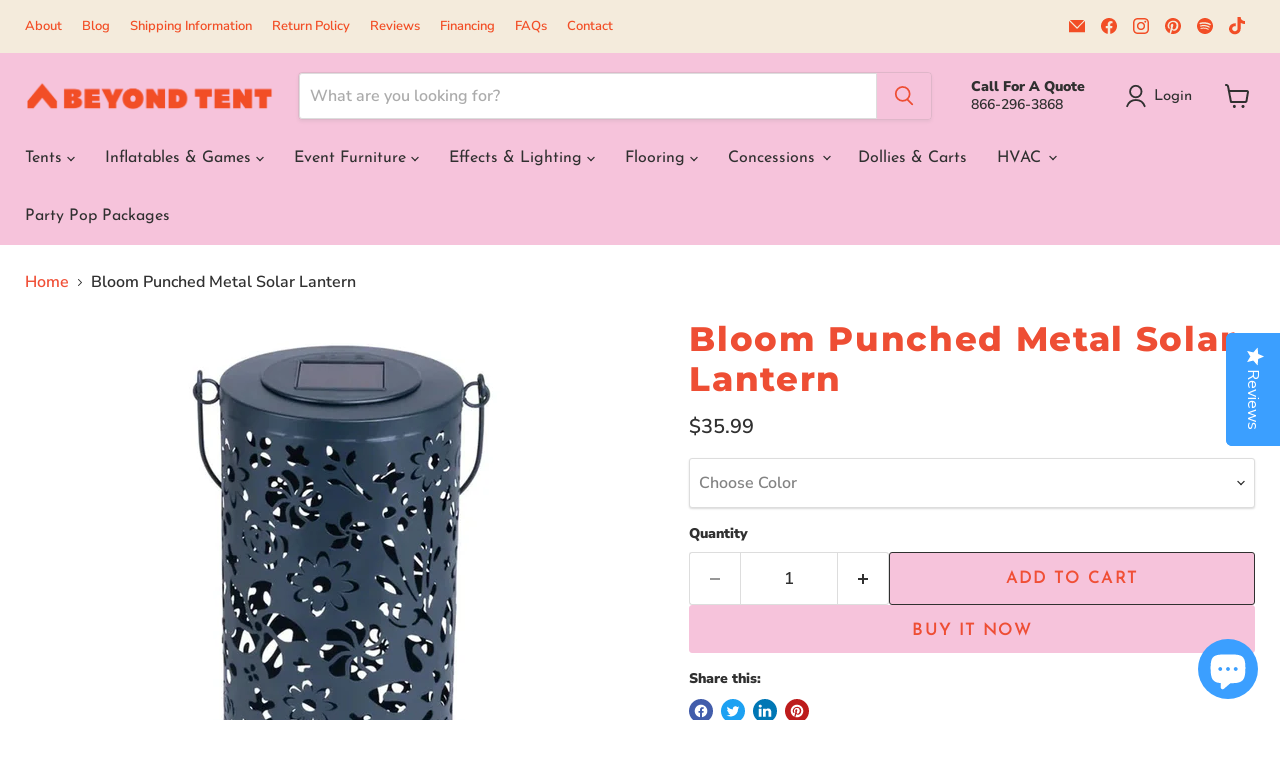

--- FILE ---
content_type: text/html; charset=utf-8
request_url: https://beyondtent.com/products/bloom-punched-metal-solar-lantern
body_size: 44768
content:
<!doctype html>
<html class="no-js no-touch" lang="en">
  <head>

<!-- Google tag (gtag.js) -->
<script async src="https://www.googletagmanager.com/gtag/js?id=G-S9W66RLZC8"></script>
<script>
  window.dataLayer = window.dataLayer || [];
  function gtag(){dataLayer.push(arguments);}
  gtag('js', new Date());

  gtag('config', 'G-S9W66RLZC8');
</script>

    
  <script>
    window.Store = window.Store || {};
    window.Store.id = 61036429512;
  </script>
    <meta charset="utf-8">
    <meta http-equiv="x-ua-compatible" content="IE=edge">

    <link rel="preconnect" href="https://cdn.shopify.com">
    <link rel="preconnect" href="https://fonts.shopifycdn.com">
    <link rel="preconnect" href="https://v.shopify.com">
    <link rel="preconnect" href="https://cdn.shopifycloud.com">

    <title>Bloom Punched Metal Solar Lantern — Beyond Tent</title>

    
      <meta name="description" content="The Stella Print and Punch Series offers a delightful combination of intricate punched patterns and vibrant printed designs. Crafted from durable and weather-resistant DuPont™ Tyvek® fabric, these lanterns bring a unique blend of artistry and functionality to your outdoor space. The Stella Indigo Leaf is a standout mem">
    

    
  <link rel="shortcut icon" href="//beyondtent.com/cdn/shop/files/beyondtent_website_favicon-01_32x32.png?v=1663956118" type="image/png">


    
      <link rel="canonical" href="https://beyondtent.com/products/bloom-punched-metal-solar-lantern" />
    

    <meta name="viewport" content="width=device-width">

    
    















<meta property="og:site_name" content="Beyond Tent">
<meta property="og:url" content="https://beyondtent.com/products/bloom-punched-metal-solar-lantern">
<meta property="og:title" content="Bloom Punched Metal Solar Lantern">
<meta property="og:type" content="website">
<meta property="og:description" content="The Stella Print and Punch Series offers a delightful combination of intricate punched patterns and vibrant printed designs. Crafted from durable and weather-resistant DuPont™ Tyvek® fabric, these lanterns bring a unique blend of artistry and functionality to your outdoor space. The Stella Indigo Leaf is a standout mem">




    
    
    

    
    
    <meta
      property="og:image"
      content="https://beyondtent.com/cdn/shop/products/Bloom-Punched-Metal-Solar-Lantern-0_1200x1200.webp?v=1685561561"
    />
    <meta
      property="og:image:secure_url"
      content="https://beyondtent.com/cdn/shop/products/Bloom-Punched-Metal-Solar-Lantern-0_1200x1200.webp?v=1685561561"
    />
    <meta property="og:image:width" content="1200" />
    <meta property="og:image:height" content="1200" />
    
    
    <meta property="og:image:alt" content="Bloom Punched Metal Solar Lantern" />
  
















<meta name="twitter:title" content="Bloom Punched Metal Solar Lantern">
<meta name="twitter:description" content="The Stella Print and Punch Series offers a delightful combination of intricate punched patterns and vibrant printed designs. Crafted from durable and weather-resistant DuPont™ Tyvek® fabric, these lanterns bring a unique blend of artistry and functionality to your outdoor space. The Stella Indigo Leaf is a standout mem">


    
    
    
      
      
      <meta name="twitter:card" content="summary">
    
    
    <meta
      property="twitter:image"
      content="https://beyondtent.com/cdn/shop/products/Bloom-Punched-Metal-Solar-Lantern-0_1200x1200_crop_center.webp?v=1685561561"
    />
    <meta property="twitter:image:width" content="1200" />
    <meta property="twitter:image:height" content="1200" />
    
    
    <meta property="twitter:image:alt" content="Bloom Punched Metal Solar Lantern" />
  



    <link rel="preload" href="//beyondtent.com/cdn/fonts/josefin_sans/josefinsans_n4.70f7efd699799949e6d9f99bc20843a2c86a2e0f.woff2" as="font" crossorigin="anonymous">
    <link rel="preload" as="style" href="//beyondtent.com/cdn/shop/t/12/assets/theme.css?v=54550537058087771851754677170">

    <script>window.performance && window.performance.mark && window.performance.mark('shopify.content_for_header.start');</script><meta id="shopify-digital-wallet" name="shopify-digital-wallet" content="/61036429512/digital_wallets/dialog">
<link rel="alternate" type="application/json+oembed" href="https://beyondtent.com/products/bloom-punched-metal-solar-lantern.oembed">
<script async="async" src="/checkouts/internal/preloads.js?locale=en-US"></script>
<script id="shopify-features" type="application/json">{"accessToken":"141614c7f6787af60ecf5159fb482943","betas":["rich-media-storefront-analytics"],"domain":"beyondtent.com","predictiveSearch":true,"shopId":61036429512,"locale":"en"}</script>
<script>var Shopify = Shopify || {};
Shopify.shop = "tentfiesta.myshopify.com";
Shopify.locale = "en";
Shopify.currency = {"active":"USD","rate":"1.0"};
Shopify.country = "US";
Shopify.theme = {"name":"EMPIRE 9.1.1","id":132477944008,"schema_name":"Empire","schema_version":"9.1.1","theme_store_id":838,"role":"main"};
Shopify.theme.handle = "null";
Shopify.theme.style = {"id":null,"handle":null};
Shopify.cdnHost = "beyondtent.com/cdn";
Shopify.routes = Shopify.routes || {};
Shopify.routes.root = "/";</script>
<script type="module">!function(o){(o.Shopify=o.Shopify||{}).modules=!0}(window);</script>
<script>!function(o){function n(){var o=[];function n(){o.push(Array.prototype.slice.apply(arguments))}return n.q=o,n}var t=o.Shopify=o.Shopify||{};t.loadFeatures=n(),t.autoloadFeatures=n()}(window);</script>
<script id="shop-js-analytics" type="application/json">{"pageType":"product"}</script>
<script defer="defer" async type="module" src="//beyondtent.com/cdn/shopifycloud/shop-js/modules/v2/client.init-shop-cart-sync_C5BV16lS.en.esm.js"></script>
<script defer="defer" async type="module" src="//beyondtent.com/cdn/shopifycloud/shop-js/modules/v2/chunk.common_CygWptCX.esm.js"></script>
<script type="module">
  await import("//beyondtent.com/cdn/shopifycloud/shop-js/modules/v2/client.init-shop-cart-sync_C5BV16lS.en.esm.js");
await import("//beyondtent.com/cdn/shopifycloud/shop-js/modules/v2/chunk.common_CygWptCX.esm.js");

  window.Shopify.SignInWithShop?.initShopCartSync?.({"fedCMEnabled":true,"windoidEnabled":true});

</script>
<script>(function() {
  var isLoaded = false;
  function asyncLoad() {
    if (isLoaded) return;
    isLoaded = true;
    var urls = ["https:\/\/d18eg7dreypte5.cloudfront.net\/browse-abandonment\/smsbump_timer.js?shop=tentfiesta.myshopify.com"];
    for (var i = 0; i < urls.length; i++) {
      var s = document.createElement('script');
      s.type = 'text/javascript';
      s.async = true;
      s.src = urls[i];
      var x = document.getElementsByTagName('script')[0];
      x.parentNode.insertBefore(s, x);
    }
  };
  if(window.attachEvent) {
    window.attachEvent('onload', asyncLoad);
  } else {
    window.addEventListener('load', asyncLoad, false);
  }
})();</script>
<script id="__st">var __st={"a":61036429512,"offset":-18000,"reqid":"b1b0d93d-4ff7-4a4a-a4d5-83036b582040-1768761557","pageurl":"beyondtent.com\/products\/bloom-punched-metal-solar-lantern","u":"c309baff3884","p":"product","rtyp":"product","rid":7559134085320};</script>
<script>window.ShopifyPaypalV4VisibilityTracking = true;</script>
<script id="captcha-bootstrap">!function(){'use strict';const t='contact',e='account',n='new_comment',o=[[t,t],['blogs',n],['comments',n],[t,'customer']],c=[[e,'customer_login'],[e,'guest_login'],[e,'recover_customer_password'],[e,'create_customer']],r=t=>t.map((([t,e])=>`form[action*='/${t}']:not([data-nocaptcha='true']) input[name='form_type'][value='${e}']`)).join(','),a=t=>()=>t?[...document.querySelectorAll(t)].map((t=>t.form)):[];function s(){const t=[...o],e=r(t);return a(e)}const i='password',u='form_key',d=['recaptcha-v3-token','g-recaptcha-response','h-captcha-response',i],f=()=>{try{return window.sessionStorage}catch{return}},m='__shopify_v',_=t=>t.elements[u];function p(t,e,n=!1){try{const o=window.sessionStorage,c=JSON.parse(o.getItem(e)),{data:r}=function(t){const{data:e,action:n}=t;return t[m]||n?{data:e,action:n}:{data:t,action:n}}(c);for(const[e,n]of Object.entries(r))t.elements[e]&&(t.elements[e].value=n);n&&o.removeItem(e)}catch(o){console.error('form repopulation failed',{error:o})}}const l='form_type',E='cptcha';function T(t){t.dataset[E]=!0}const w=window,h=w.document,L='Shopify',v='ce_forms',y='captcha';let A=!1;((t,e)=>{const n=(g='f06e6c50-85a8-45c8-87d0-21a2b65856fe',I='https://cdn.shopify.com/shopifycloud/storefront-forms-hcaptcha/ce_storefront_forms_captcha_hcaptcha.v1.5.2.iife.js',D={infoText:'Protected by hCaptcha',privacyText:'Privacy',termsText:'Terms'},(t,e,n)=>{const o=w[L][v],c=o.bindForm;if(c)return c(t,g,e,D).then(n);var r;o.q.push([[t,g,e,D],n]),r=I,A||(h.body.append(Object.assign(h.createElement('script'),{id:'captcha-provider',async:!0,src:r})),A=!0)});var g,I,D;w[L]=w[L]||{},w[L][v]=w[L][v]||{},w[L][v].q=[],w[L][y]=w[L][y]||{},w[L][y].protect=function(t,e){n(t,void 0,e),T(t)},Object.freeze(w[L][y]),function(t,e,n,w,h,L){const[v,y,A,g]=function(t,e,n){const i=e?o:[],u=t?c:[],d=[...i,...u],f=r(d),m=r(i),_=r(d.filter((([t,e])=>n.includes(e))));return[a(f),a(m),a(_),s()]}(w,h,L),I=t=>{const e=t.target;return e instanceof HTMLFormElement?e:e&&e.form},D=t=>v().includes(t);t.addEventListener('submit',(t=>{const e=I(t);if(!e)return;const n=D(e)&&!e.dataset.hcaptchaBound&&!e.dataset.recaptchaBound,o=_(e),c=g().includes(e)&&(!o||!o.value);(n||c)&&t.preventDefault(),c&&!n&&(function(t){try{if(!f())return;!function(t){const e=f();if(!e)return;const n=_(t);if(!n)return;const o=n.value;o&&e.removeItem(o)}(t);const e=Array.from(Array(32),(()=>Math.random().toString(36)[2])).join('');!function(t,e){_(t)||t.append(Object.assign(document.createElement('input'),{type:'hidden',name:u})),t.elements[u].value=e}(t,e),function(t,e){const n=f();if(!n)return;const o=[...t.querySelectorAll(`input[type='${i}']`)].map((({name:t})=>t)),c=[...d,...o],r={};for(const[a,s]of new FormData(t).entries())c.includes(a)||(r[a]=s);n.setItem(e,JSON.stringify({[m]:1,action:t.action,data:r}))}(t,e)}catch(e){console.error('failed to persist form',e)}}(e),e.submit())}));const S=(t,e)=>{t&&!t.dataset[E]&&(n(t,e.some((e=>e===t))),T(t))};for(const o of['focusin','change'])t.addEventListener(o,(t=>{const e=I(t);D(e)&&S(e,y())}));const B=e.get('form_key'),M=e.get(l),P=B&&M;t.addEventListener('DOMContentLoaded',(()=>{const t=y();if(P)for(const e of t)e.elements[l].value===M&&p(e,B);[...new Set([...A(),...v().filter((t=>'true'===t.dataset.shopifyCaptcha))])].forEach((e=>S(e,t)))}))}(h,new URLSearchParams(w.location.search),n,t,e,['guest_login'])})(!0,!0)}();</script>
<script integrity="sha256-4kQ18oKyAcykRKYeNunJcIwy7WH5gtpwJnB7kiuLZ1E=" data-source-attribution="shopify.loadfeatures" defer="defer" src="//beyondtent.com/cdn/shopifycloud/storefront/assets/storefront/load_feature-a0a9edcb.js" crossorigin="anonymous"></script>
<script data-source-attribution="shopify.dynamic_checkout.dynamic.init">var Shopify=Shopify||{};Shopify.PaymentButton=Shopify.PaymentButton||{isStorefrontPortableWallets:!0,init:function(){window.Shopify.PaymentButton.init=function(){};var t=document.createElement("script");t.src="https://beyondtent.com/cdn/shopifycloud/portable-wallets/latest/portable-wallets.en.js",t.type="module",document.head.appendChild(t)}};
</script>
<script data-source-attribution="shopify.dynamic_checkout.buyer_consent">
  function portableWalletsHideBuyerConsent(e){var t=document.getElementById("shopify-buyer-consent"),n=document.getElementById("shopify-subscription-policy-button");t&&n&&(t.classList.add("hidden"),t.setAttribute("aria-hidden","true"),n.removeEventListener("click",e))}function portableWalletsShowBuyerConsent(e){var t=document.getElementById("shopify-buyer-consent"),n=document.getElementById("shopify-subscription-policy-button");t&&n&&(t.classList.remove("hidden"),t.removeAttribute("aria-hidden"),n.addEventListener("click",e))}window.Shopify?.PaymentButton&&(window.Shopify.PaymentButton.hideBuyerConsent=portableWalletsHideBuyerConsent,window.Shopify.PaymentButton.showBuyerConsent=portableWalletsShowBuyerConsent);
</script>
<script>
  function portableWalletsCleanup(e){e&&e.src&&console.error("Failed to load portable wallets script "+e.src);var t=document.querySelectorAll("shopify-accelerated-checkout .shopify-payment-button__skeleton, shopify-accelerated-checkout-cart .wallet-cart-button__skeleton"),e=document.getElementById("shopify-buyer-consent");for(let e=0;e<t.length;e++)t[e].remove();e&&e.remove()}function portableWalletsNotLoadedAsModule(e){e instanceof ErrorEvent&&"string"==typeof e.message&&e.message.includes("import.meta")&&"string"==typeof e.filename&&e.filename.includes("portable-wallets")&&(window.removeEventListener("error",portableWalletsNotLoadedAsModule),window.Shopify.PaymentButton.failedToLoad=e,"loading"===document.readyState?document.addEventListener("DOMContentLoaded",window.Shopify.PaymentButton.init):window.Shopify.PaymentButton.init())}window.addEventListener("error",portableWalletsNotLoadedAsModule);
</script>

<script type="module" src="https://beyondtent.com/cdn/shopifycloud/portable-wallets/latest/portable-wallets.en.js" onError="portableWalletsCleanup(this)" crossorigin="anonymous"></script>
<script nomodule>
  document.addEventListener("DOMContentLoaded", portableWalletsCleanup);
</script>

<link id="shopify-accelerated-checkout-styles" rel="stylesheet" media="screen" href="https://beyondtent.com/cdn/shopifycloud/portable-wallets/latest/accelerated-checkout-backwards-compat.css" crossorigin="anonymous">
<style id="shopify-accelerated-checkout-cart">
        #shopify-buyer-consent {
  margin-top: 1em;
  display: inline-block;
  width: 100%;
}

#shopify-buyer-consent.hidden {
  display: none;
}

#shopify-subscription-policy-button {
  background: none;
  border: none;
  padding: 0;
  text-decoration: underline;
  font-size: inherit;
  cursor: pointer;
}

#shopify-subscription-policy-button::before {
  box-shadow: none;
}

      </style>

<script>window.performance && window.performance.mark && window.performance.mark('shopify.content_for_header.end');</script>

    <link href="//beyondtent.com/cdn/shop/t/12/assets/theme.css?v=54550537058087771851754677170" rel="stylesheet" type="text/css" media="all" />

    
    <script>
      window.Theme = window.Theme || {};
      window.Theme.version = '9.1.1';
      window.Theme.name = 'Empire';
      window.Theme.routes = {
        "root_url": "/",
        "account_url": "/account",
        "account_login_url": "/account/login",
        "account_logout_url": "/account/logout",
        "account_register_url": "/account/register",
        "account_addresses_url": "/account/addresses",
        "collections_url": "/collections",
        "all_products_collection_url": "/collections/all",
        "search_url": "/search",
        "predictive_search_url": "/search/suggest",
        "cart_url": "/cart",
        "cart_add_url": "/cart/add",
        "cart_change_url": "/cart/change",
        "cart_clear_url": "/cart/clear",
        "product_recommendations_url": "/recommendations/products",
      };
    </script>
    

    <link href="//beyondtent.com/cdn/shop/t/12/assets/scm-product-label.css?v=159128243737525966541694538860" rel="stylesheet" type="text/css" media="all" />
<link href="//beyondtent.com/cdn/shop/t/12/assets/sma-deco-label.css?v=42855292203703361111694538860" rel="stylesheet" type="text/css" media="all" />

<script>
    if ((typeof SECOMAPP) == 'undefined') {
        var SECOMAPP = {};
    }

    if ((typeof SECOMAPP.pl) == 'undefined') {
        SECOMAPP.pl = {};
    }

    
    SECOMAPP.pl.piRegex='.product-gallery--image-background img';
    

    
    SECOMAPP.pl.lpPath='.product-gallery';
    

    
    

    

    
    SECOMAPP.pl.pisRegex='.productitem .productitem--image-link';
    
</script>


    <script>
        SECOMAPP.page = 'product';
        SECOMAPP.pl.product = {
            id: 7559134085320,
        published_at: "2023-05-31 15:30:05 -0400",
            price: 3599,  
        tags: ["4 Minimum","Free Shipping"], 
        variants: [  {
            id: 42732952846536,
            price: 3599  ,
            inventory_quantity: -4   ,
            weight: 0  ,
            sku: '23Y-BPSL'  } ,
             {
            id: 42732952879304,
            price: 3599  ,
            inventory_quantity: 0   ,
            weight: 0  ,
            sku: '23Y-BPSL-2'  } 
            
        ],
            collections: [  600291410120,  600291442888,  600226660552,  601063588040,  590792818888,  600387158216,  477356654792,  ]
        };
    </script>


    <script src="//beyondtent.com/cdn/shop/t/12/assets/scm-product-label.js?v=115020118121489291511695391240" async></script>

<!-- BEGIN app block: shopify://apps/yotpo-product-reviews/blocks/reviews_tab/eb7dfd7d-db44-4334-bc49-c893b51b36cf -->

    <div
            class="yotpo-widget-instance"
            data-yotpo-instance-id="922795"
            data-yotpo-product-id="7559134085320">
    </div>



<!-- END app block --><!-- BEGIN app block: shopify://apps/epa-easy-product-addons/blocks/speedup_link/0099190e-a0cb-49e7-8d26-026c9d26f337 --><!-- BEGIN app snippet: sg_product -->

<script>
  window["sg_addon_master_id"]="7559134085320";
  window["sgAddonCollectionMetaAddons"]=  { collection_id:600387158216,"addons":[{"handle":"lantern-wall-hanger","priority":1,"text_field":0},{"handle":"lantern-corner-hanger","priority":2,"text_field":0},{"handle":"soji-solar-lantern-top-housing-replacement","priority":3,"text_field":0},{"handle":"ni-mh-aaa-700-mah-1-2v-rechargable-battery","priority":4,"text_field":0},{"handle":"soji-base-unit","priority":5,"text_field":0},{"handle":"soji-shepherds-hook","priority":6,"text_field":0}],"mt_addon_hash":"ZgQY742ItV","collection_priority":15} 
  
      var isSgAddonRequest = {"addons":[{"handle":"bloom-solar-lantern-top-housing-replacement","priority":1,"text_field":0},{"handle":"ni-mh-aa-900-mah-rechargeable-battery","priority":2,"text_field":0}],"mt_addon_hash":"ZgQY742ItV"};
      var sgAddon_master_json = {"id":7559134085320,"title":"Bloom Punched Metal Solar Lantern","handle":"bloom-punched-metal-solar-lantern","description":"\u003cp\u003eThe Stella Print and Punch Series offers a delightful combination of intricate punched patterns and vibrant printed designs. Crafted from durable and weather-resistant DuPont™ Tyvek® fabric, these lanterns bring a unique blend of artistry and functionality to your outdoor space. The Stella Indigo Leaf is a standout member of this series, featuring a captivating design that captures the enchanting play of light filtering through leaves on a moonlit evening. The punched pattern creates intricate shadows and adds a touch of elegance to the lantern's appearance.\u003cbr\u003e\u003cbr\u003eWith its colorful printed design and ornate punch pattern, the Stella Indigo Leaf adds a vibrant and artistic touch to any outdoor setting. Whether hung from trees, placed on tabletops, or suspended from pergolas, this lantern creates a captivating ambiance that enhances the beauty of your surroundings. Made with high-quality DuPont™ Tyvek® fabric, the Stella Indigo Leaf is designed to withstand various weather conditions, ensuring long-lasting performance and durability. This makes it suitable for year-round use, allowing you to enjoy its charm and functionality in any season.\u003cbr\u003e\u003cbr\u003eAs part of the Stella Print and Punch Series, the Stella Indigo Leaf is equipped with a bright LED light powered by solar energy. The lantern includes a rechargeable battery and a solar panel, making it an eco-friendly and energy-efficient lighting solution for your outdoor space. Illuminate your backyard with the enchanting beauty of the Stella Indigo Leaf, and experience the mesmerizing effect of light and shadow created by its ornate punched pattern and captivating printed design.\u003cbr\u003e\u003c\/p\u003e\n\u003cp\u003e\u003cstrong\u003eFAQs\u003cbr\u003e\u003c\/strong\u003e\u003cem\u003eHow do I set up and use my solar votive?\u003c\/em\u003e\u003cbr data-mce-fragment=\"1\"\u003eSetting up your solar votive is easy! Turn the solar panel switch to “on”, and then set or hang your votive in direct sunlight (6 hours for best results) with the solar panel facing up toward the sun. Once the sun goes down and it gets dark enough, the included photosensor will turn the votive on automatically!\u003cbr data-mce-fragment=\"1\"\u003e\u003cbr data-mce-fragment=\"1\"\u003e\u003cem\u003eCan my solar lantern be left outside year-round?\u003c\/em\u003e\u003cbr data-mce-fragment=\"1\"\u003eYes, Our lanterns are designed so that they can survive in the outdoors! Our fabrics are tough and we use stainless steel and other materials that can handle the weather. While we expect that you will get multiple years of service from your lanterns, over time they will experience normal wear from being outside. Some consumers take their lanterns down in winter, especially in areas with snow and ice.\u003c\/p\u003e","published_at":"2023-05-31T15:30:05-04:00","created_at":"2023-05-31T14:04:09-04:00","vendor":"IYN","type":"Tents","tags":["4 Minimum","Free Shipping"],"price":3599,"price_min":3599,"price_max":3599,"available":true,"price_varies":false,"compare_at_price":null,"compare_at_price_min":0,"compare_at_price_max":0,"compare_at_price_varies":false,"variants":[{"id":42732952846536,"title":"Midnight Blue","option1":"Midnight Blue","option2":null,"option3":null,"sku":"23Y-BPSL","requires_shipping":true,"taxable":true,"featured_image":{"id":34227316883656,"product_id":7559134085320,"position":1,"created_at":"2023-05-31T15:32:41-04:00","updated_at":"2023-05-31T15:32:41-04:00","alt":"Bloom Punched Metal Solar Lantern","width":2048,"height":2048,"src":"\/\/beyondtent.com\/cdn\/shop\/products\/Bloom-Punched-Metal-Solar-Lantern-0.webp?v=1685561561","variant_ids":[42732952846536]},"available":true,"name":"Bloom Punched Metal Solar Lantern - Midnight Blue","public_title":"Midnight Blue","options":["Midnight Blue"],"price":3599,"weight":0,"compare_at_price":null,"inventory_management":null,"barcode":"","featured_media":{"alt":"Bloom Punched Metal Solar Lantern","id":26557904945352,"position":1,"preview_image":{"aspect_ratio":1.0,"height":2048,"width":2048,"src":"\/\/beyondtent.com\/cdn\/shop\/products\/Bloom-Punched-Metal-Solar-Lantern-0.webp?v=1685561561"}},"requires_selling_plan":false,"selling_plan_allocations":[]},{"id":42732952879304,"title":"White","option1":"White","option2":null,"option3":null,"sku":"23Y-BPSL-2","requires_shipping":true,"taxable":true,"featured_image":{"id":34227317145800,"product_id":7559134085320,"position":8,"created_at":"2023-05-31T15:32:41-04:00","updated_at":"2023-05-31T15:32:41-04:00","alt":"Bloom Punched Metal Solar Lantern","width":2048,"height":2048,"src":"\/\/beyondtent.com\/cdn\/shop\/products\/Bloom-Punched-Metal-Solar-Lantern-4.webp?v=1685561561","variant_ids":[42732952879304]},"available":true,"name":"Bloom Punched Metal Solar Lantern - White","public_title":"White","options":["White"],"price":3599,"weight":0,"compare_at_price":null,"inventory_management":null,"barcode":"","featured_media":{"alt":"Bloom Punched Metal Solar Lantern","id":26557905207496,"position":8,"preview_image":{"aspect_ratio":1.0,"height":2048,"width":2048,"src":"\/\/beyondtent.com\/cdn\/shop\/products\/Bloom-Punched-Metal-Solar-Lantern-4.webp?v=1685561561"}},"requires_selling_plan":false,"selling_plan_allocations":[]}],"images":["\/\/beyondtent.com\/cdn\/shop\/products\/Bloom-Punched-Metal-Solar-Lantern-0.webp?v=1685561561","\/\/beyondtent.com\/cdn\/shop\/products\/Bloom-Punched-Metal-Solar-Lantern-5.webp?v=1685561561","\/\/beyondtent.com\/cdn\/shop\/products\/Bloom-Punched-Metal-Solar-Lantern-6.webp?v=1685561561","\/\/beyondtent.com\/cdn\/shop\/products\/Bloom-Punched-Metal-Solar-Lantern-7.webp?v=1685561561","\/\/beyondtent.com\/cdn\/shop\/products\/Bloom-Punched-Metal-Solar-Lantern-10.webp?v=1685561561","\/\/beyondtent.com\/cdn\/shop\/products\/Bloom-Punched-Metal-Solar-Lantern-3.webp?v=1685561561","\/\/beyondtent.com\/cdn\/shop\/products\/Bloom-Punched-Metal-Solar-Lantern-8.webp?v=1685561561","\/\/beyondtent.com\/cdn\/shop\/products\/Bloom-Punched-Metal-Solar-Lantern-4.webp?v=1685561561","\/\/beyondtent.com\/cdn\/shop\/products\/Bloom-Punched-Metal-Solar-Lantern-14.webp?v=1685561561","\/\/beyondtent.com\/cdn\/shop\/products\/Bloom-Punched-Metal-Solar-Lantern-2.webp?v=1685561561","\/\/beyondtent.com\/cdn\/shop\/products\/Bloom-Punched-Metal-Solar-Lantern-1.webp?v=1685561561","\/\/beyondtent.com\/cdn\/shop\/products\/Bloom-Punched-Metal-Solar-Lantern-15.webp?v=1685561561","\/\/beyondtent.com\/cdn\/shop\/products\/Bloom-Punched-Metal-Solar-Lantern-24.webp?v=1685561561","\/\/beyondtent.com\/cdn\/shop\/products\/Bloom-Punched-Metal-Solar-Lantern-13.webp?v=1685561561"],"featured_image":"\/\/beyondtent.com\/cdn\/shop\/products\/Bloom-Punched-Metal-Solar-Lantern-0.webp?v=1685561561","options":["Color"],"media":[{"alt":"Bloom Punched Metal Solar Lantern","id":26557904945352,"position":1,"preview_image":{"aspect_ratio":1.0,"height":2048,"width":2048,"src":"\/\/beyondtent.com\/cdn\/shop\/products\/Bloom-Punched-Metal-Solar-Lantern-0.webp?v=1685561561"},"aspect_ratio":1.0,"height":2048,"media_type":"image","src":"\/\/beyondtent.com\/cdn\/shop\/products\/Bloom-Punched-Metal-Solar-Lantern-0.webp?v=1685561561","width":2048},{"alt":"Bloom Punched Metal Solar Lantern","id":26557904978120,"position":2,"preview_image":{"aspect_ratio":1.0,"height":2048,"width":2048,"src":"\/\/beyondtent.com\/cdn\/shop\/products\/Bloom-Punched-Metal-Solar-Lantern-5.webp?v=1685561561"},"aspect_ratio":1.0,"height":2048,"media_type":"image","src":"\/\/beyondtent.com\/cdn\/shop\/products\/Bloom-Punched-Metal-Solar-Lantern-5.webp?v=1685561561","width":2048},{"alt":"Bloom Punched Metal Solar Lantern","id":26557905010888,"position":3,"preview_image":{"aspect_ratio":1.0,"height":2048,"width":2048,"src":"\/\/beyondtent.com\/cdn\/shop\/products\/Bloom-Punched-Metal-Solar-Lantern-6.webp?v=1685561561"},"aspect_ratio":1.0,"height":2048,"media_type":"image","src":"\/\/beyondtent.com\/cdn\/shop\/products\/Bloom-Punched-Metal-Solar-Lantern-6.webp?v=1685561561","width":2048},{"alt":"Bloom Punched Metal Solar Lantern","id":26557905043656,"position":4,"preview_image":{"aspect_ratio":1.0,"height":2048,"width":2048,"src":"\/\/beyondtent.com\/cdn\/shop\/products\/Bloom-Punched-Metal-Solar-Lantern-7.webp?v=1685561561"},"aspect_ratio":1.0,"height":2048,"media_type":"image","src":"\/\/beyondtent.com\/cdn\/shop\/products\/Bloom-Punched-Metal-Solar-Lantern-7.webp?v=1685561561","width":2048},{"alt":"Bloom Punched Metal Solar Lantern","id":26557905076424,"position":5,"preview_image":{"aspect_ratio":1.0,"height":2048,"width":2048,"src":"\/\/beyondtent.com\/cdn\/shop\/products\/Bloom-Punched-Metal-Solar-Lantern-10.webp?v=1685561561"},"aspect_ratio":1.0,"height":2048,"media_type":"image","src":"\/\/beyondtent.com\/cdn\/shop\/products\/Bloom-Punched-Metal-Solar-Lantern-10.webp?v=1685561561","width":2048},{"alt":"Bloom Punched Metal Solar Lantern","id":26557905109192,"position":6,"preview_image":{"aspect_ratio":1.0,"height":2048,"width":2048,"src":"\/\/beyondtent.com\/cdn\/shop\/products\/Bloom-Punched-Metal-Solar-Lantern-3.webp?v=1685561561"},"aspect_ratio":1.0,"height":2048,"media_type":"image","src":"\/\/beyondtent.com\/cdn\/shop\/products\/Bloom-Punched-Metal-Solar-Lantern-3.webp?v=1685561561","width":2048},{"alt":"Bloom Punched Metal Solar Lantern","id":26557905141960,"position":7,"preview_image":{"aspect_ratio":1.0,"height":2048,"width":2048,"src":"\/\/beyondtent.com\/cdn\/shop\/products\/Bloom-Punched-Metal-Solar-Lantern-8.webp?v=1685561561"},"aspect_ratio":1.0,"height":2048,"media_type":"image","src":"\/\/beyondtent.com\/cdn\/shop\/products\/Bloom-Punched-Metal-Solar-Lantern-8.webp?v=1685561561","width":2048},{"alt":"Bloom Punched Metal Solar Lantern","id":26557905207496,"position":8,"preview_image":{"aspect_ratio":1.0,"height":2048,"width":2048,"src":"\/\/beyondtent.com\/cdn\/shop\/products\/Bloom-Punched-Metal-Solar-Lantern-4.webp?v=1685561561"},"aspect_ratio":1.0,"height":2048,"media_type":"image","src":"\/\/beyondtent.com\/cdn\/shop\/products\/Bloom-Punched-Metal-Solar-Lantern-4.webp?v=1685561561","width":2048},{"alt":"Bloom Punched Metal Solar Lantern","id":26557905240264,"position":9,"preview_image":{"aspect_ratio":1.0,"height":2048,"width":2048,"src":"\/\/beyondtent.com\/cdn\/shop\/products\/Bloom-Punched-Metal-Solar-Lantern-14.webp?v=1685561561"},"aspect_ratio":1.0,"height":2048,"media_type":"image","src":"\/\/beyondtent.com\/cdn\/shop\/products\/Bloom-Punched-Metal-Solar-Lantern-14.webp?v=1685561561","width":2048},{"alt":"Bloom Punched Metal Solar Lantern","id":26557905273032,"position":10,"preview_image":{"aspect_ratio":1.0,"height":2048,"width":2048,"src":"\/\/beyondtent.com\/cdn\/shop\/products\/Bloom-Punched-Metal-Solar-Lantern-2.webp?v=1685561561"},"aspect_ratio":1.0,"height":2048,"media_type":"image","src":"\/\/beyondtent.com\/cdn\/shop\/products\/Bloom-Punched-Metal-Solar-Lantern-2.webp?v=1685561561","width":2048},{"alt":"Bloom Punched Metal Solar Lantern","id":26557905305800,"position":11,"preview_image":{"aspect_ratio":1.0,"height":2048,"width":2048,"src":"\/\/beyondtent.com\/cdn\/shop\/products\/Bloom-Punched-Metal-Solar-Lantern-1.webp?v=1685561561"},"aspect_ratio":1.0,"height":2048,"media_type":"image","src":"\/\/beyondtent.com\/cdn\/shop\/products\/Bloom-Punched-Metal-Solar-Lantern-1.webp?v=1685561561","width":2048},{"alt":"Bloom Punched Metal Solar Lantern","id":26557905338568,"position":12,"preview_image":{"aspect_ratio":1.0,"height":2048,"width":2048,"src":"\/\/beyondtent.com\/cdn\/shop\/products\/Bloom-Punched-Metal-Solar-Lantern-15.webp?v=1685561561"},"aspect_ratio":1.0,"height":2048,"media_type":"image","src":"\/\/beyondtent.com\/cdn\/shop\/products\/Bloom-Punched-Metal-Solar-Lantern-15.webp?v=1685561561","width":2048},{"alt":"Bloom Punched Metal Solar Lantern","id":26557905371336,"position":13,"preview_image":{"aspect_ratio":1.0,"height":2048,"width":2048,"src":"\/\/beyondtent.com\/cdn\/shop\/products\/Bloom-Punched-Metal-Solar-Lantern-24.webp?v=1685561561"},"aspect_ratio":1.0,"height":2048,"media_type":"image","src":"\/\/beyondtent.com\/cdn\/shop\/products\/Bloom-Punched-Metal-Solar-Lantern-24.webp?v=1685561561","width":2048},{"alt":"Bloom Punched Metal Solar Lantern","id":26557905404104,"position":14,"preview_image":{"aspect_ratio":1.0,"height":2048,"width":2048,"src":"\/\/beyondtent.com\/cdn\/shop\/products\/Bloom-Punched-Metal-Solar-Lantern-13.webp?v=1685561561"},"aspect_ratio":1.0,"height":2048,"media_type":"image","src":"\/\/beyondtent.com\/cdn\/shop\/products\/Bloom-Punched-Metal-Solar-Lantern-13.webp?v=1685561561","width":2048}],"requires_selling_plan":false,"selling_plan_groups":[],"content":"\u003cp\u003eThe Stella Print and Punch Series offers a delightful combination of intricate punched patterns and vibrant printed designs. Crafted from durable and weather-resistant DuPont™ Tyvek® fabric, these lanterns bring a unique blend of artistry and functionality to your outdoor space. The Stella Indigo Leaf is a standout member of this series, featuring a captivating design that captures the enchanting play of light filtering through leaves on a moonlit evening. The punched pattern creates intricate shadows and adds a touch of elegance to the lantern's appearance.\u003cbr\u003e\u003cbr\u003eWith its colorful printed design and ornate punch pattern, the Stella Indigo Leaf adds a vibrant and artistic touch to any outdoor setting. Whether hung from trees, placed on tabletops, or suspended from pergolas, this lantern creates a captivating ambiance that enhances the beauty of your surroundings. Made with high-quality DuPont™ Tyvek® fabric, the Stella Indigo Leaf is designed to withstand various weather conditions, ensuring long-lasting performance and durability. This makes it suitable for year-round use, allowing you to enjoy its charm and functionality in any season.\u003cbr\u003e\u003cbr\u003eAs part of the Stella Print and Punch Series, the Stella Indigo Leaf is equipped with a bright LED light powered by solar energy. The lantern includes a rechargeable battery and a solar panel, making it an eco-friendly and energy-efficient lighting solution for your outdoor space. Illuminate your backyard with the enchanting beauty of the Stella Indigo Leaf, and experience the mesmerizing effect of light and shadow created by its ornate punched pattern and captivating printed design.\u003cbr\u003e\u003c\/p\u003e\n\u003cp\u003e\u003cstrong\u003eFAQs\u003cbr\u003e\u003c\/strong\u003e\u003cem\u003eHow do I set up and use my solar votive?\u003c\/em\u003e\u003cbr data-mce-fragment=\"1\"\u003eSetting up your solar votive is easy! Turn the solar panel switch to “on”, and then set or hang your votive in direct sunlight (6 hours for best results) with the solar panel facing up toward the sun. Once the sun goes down and it gets dark enough, the included photosensor will turn the votive on automatically!\u003cbr data-mce-fragment=\"1\"\u003e\u003cbr data-mce-fragment=\"1\"\u003e\u003cem\u003eCan my solar lantern be left outside year-round?\u003c\/em\u003e\u003cbr data-mce-fragment=\"1\"\u003eYes, Our lanterns are designed so that they can survive in the outdoors! Our fabrics are tough and we use stainless steel and other materials that can handle the weather. While we expect that you will get multiple years of service from your lanterns, over time they will experience normal wear from being outside. Some consumers take their lanterns down in winter, especially in areas with snow and ice.\u003c\/p\u003e"};
  
</script>

<!-- END app snippet -->

  <script>
    window["sg_addons_coll_ids"] = {
      ids:"600291410120,600291442888,600226660552,601063588040,590792818888,600387158216,477356654792"
    };
    window["items_with_ids"] = false || {}
  </script>


<!-- BEGIN app snippet: sg-globals -->
<script type="text/javascript">
  (function(){
    const convertLang = (locale) => {
      let t = locale.toUpperCase();
      return "PT-BR" === t || "PT-PT" === t || "ZH-CN" === t || "ZH-TW" === t ? t.replace("-", "_") : t.match(/^[a-zA-Z]{2}-[a-zA-Z]{2}$/) ? t.substring(0, 2) : t
    }

    const sg_addon_setGlobalVariables = () => {
      try{
        let locale = "en";
        window["sg_addon_currentLanguage"] = convertLang(locale);
        window["sg_addon_defaultLanguage"] ="en";
        window["sg_addon_defaultRootUrl"] ="/";
        window["sg_addon_currentRootUrl"] ="/";
        window["sg_addon_shopLocales"] = sgAddonGetAllLocales();
      }catch(err){
        console.log("Language Config:- ",err);
      }
    }

    const sgAddonGetAllLocales = () => {
      let shopLocales = {};
      try{shopLocales["en"] = {
            endonymName : "English",
            isoCode : "en",
            name : "English",
            primary : true,
            rootUrl : "\/"
          };}catch(err){
        console.log("getAllLocales Config:- ",err);
      }
      return shopLocales;
    }

    sg_addon_setGlobalVariables();
    
    window["sg_addon_sfApiVersion"]='2025-04';
    window["sgAddon_moneyFormats"] = {
      "money": "${{amount}}",
      "moneyCurrency": "\u003cspan class=hidden\u003e${{ amount }} USD\u003c\/span\u003e"
    };
    window["sg_addon_groupsData"] = {};
    try {
      let customSGAddonMeta = {};
      if (customSGAddonMeta.sg_addon_custom_js) {
        Function(customSGAddonMeta.sg_addon_custom_js)();
      }
    } catch (error) {
      console.warn("Error In SG Addon Custom Code", error);
    }
  })();
</script>
<!-- END app snippet -->
<!-- BEGIN app snippet: sg_speedup -->


<script>
  try{
    window["sgAddon_all_translated"] = {}
    window["sg_addon_settings_config"] =  "" ;
    window["sgAddon_translated_locale"] =  "" ;
    window["sg_addon_all_group_translations"] = {};
    window["sgAddon_group_translated_locale"] =  "" ;
  } catch(error){
    console.warn("Error in getting settings or translate", error);
  }
</script>



<!-- ADDONS SCRIPT FROM SPEEDUP CDN -->
	<script type="text/javascript" src='https://cdnbspa.spicegems.com/js/serve/shop/tentfiesta.myshopify.com/index_a169d226e269aa53f42ba9779aea216252ef5774.js?v=infytonow804&shop=tentfiesta.myshopify.com' type="text/javascript" async></script>

<!-- END app snippet -->



<!-- END app block --><!-- BEGIN app block: shopify://apps/yotpo-product-reviews/blocks/settings/eb7dfd7d-db44-4334-bc49-c893b51b36cf -->


  <script type="text/javascript" src="https://cdn-widgetsrepository.yotpo.com/v1/loader/mtnRjswTzrLBvdkB1F2ACmourYiWZt2gbDjE0kLb?languageCode=en" async></script>



  
<!-- END app block --><script src="https://cdn.shopify.com/extensions/7bc9bb47-adfa-4267-963e-cadee5096caf/inbox-1252/assets/inbox-chat-loader.js" type="text/javascript" defer="defer"></script>
<link href="https://monorail-edge.shopifysvc.com" rel="dns-prefetch">
<script>(function(){if ("sendBeacon" in navigator && "performance" in window) {try {var session_token_from_headers = performance.getEntriesByType('navigation')[0].serverTiming.find(x => x.name == '_s').description;} catch {var session_token_from_headers = undefined;}var session_cookie_matches = document.cookie.match(/_shopify_s=([^;]*)/);var session_token_from_cookie = session_cookie_matches && session_cookie_matches.length === 2 ? session_cookie_matches[1] : "";var session_token = session_token_from_headers || session_token_from_cookie || "";function handle_abandonment_event(e) {var entries = performance.getEntries().filter(function(entry) {return /monorail-edge.shopifysvc.com/.test(entry.name);});if (!window.abandonment_tracked && entries.length === 0) {window.abandonment_tracked = true;var currentMs = Date.now();var navigation_start = performance.timing.navigationStart;var payload = {shop_id: 61036429512,url: window.location.href,navigation_start,duration: currentMs - navigation_start,session_token,page_type: "product"};window.navigator.sendBeacon("https://monorail-edge.shopifysvc.com/v1/produce", JSON.stringify({schema_id: "online_store_buyer_site_abandonment/1.1",payload: payload,metadata: {event_created_at_ms: currentMs,event_sent_at_ms: currentMs}}));}}window.addEventListener('pagehide', handle_abandonment_event);}}());</script>
<script id="web-pixels-manager-setup">(function e(e,d,r,n,o){if(void 0===o&&(o={}),!Boolean(null===(a=null===(i=window.Shopify)||void 0===i?void 0:i.analytics)||void 0===a?void 0:a.replayQueue)){var i,a;window.Shopify=window.Shopify||{};var t=window.Shopify;t.analytics=t.analytics||{};var s=t.analytics;s.replayQueue=[],s.publish=function(e,d,r){return s.replayQueue.push([e,d,r]),!0};try{self.performance.mark("wpm:start")}catch(e){}var l=function(){var e={modern:/Edge?\/(1{2}[4-9]|1[2-9]\d|[2-9]\d{2}|\d{4,})\.\d+(\.\d+|)|Firefox\/(1{2}[4-9]|1[2-9]\d|[2-9]\d{2}|\d{4,})\.\d+(\.\d+|)|Chrom(ium|e)\/(9{2}|\d{3,})\.\d+(\.\d+|)|(Maci|X1{2}).+ Version\/(15\.\d+|(1[6-9]|[2-9]\d|\d{3,})\.\d+)([,.]\d+|)( \(\w+\)|)( Mobile\/\w+|) Safari\/|Chrome.+OPR\/(9{2}|\d{3,})\.\d+\.\d+|(CPU[ +]OS|iPhone[ +]OS|CPU[ +]iPhone|CPU IPhone OS|CPU iPad OS)[ +]+(15[._]\d+|(1[6-9]|[2-9]\d|\d{3,})[._]\d+)([._]\d+|)|Android:?[ /-](13[3-9]|1[4-9]\d|[2-9]\d{2}|\d{4,})(\.\d+|)(\.\d+|)|Android.+Firefox\/(13[5-9]|1[4-9]\d|[2-9]\d{2}|\d{4,})\.\d+(\.\d+|)|Android.+Chrom(ium|e)\/(13[3-9]|1[4-9]\d|[2-9]\d{2}|\d{4,})\.\d+(\.\d+|)|SamsungBrowser\/([2-9]\d|\d{3,})\.\d+/,legacy:/Edge?\/(1[6-9]|[2-9]\d|\d{3,})\.\d+(\.\d+|)|Firefox\/(5[4-9]|[6-9]\d|\d{3,})\.\d+(\.\d+|)|Chrom(ium|e)\/(5[1-9]|[6-9]\d|\d{3,})\.\d+(\.\d+|)([\d.]+$|.*Safari\/(?![\d.]+ Edge\/[\d.]+$))|(Maci|X1{2}).+ Version\/(10\.\d+|(1[1-9]|[2-9]\d|\d{3,})\.\d+)([,.]\d+|)( \(\w+\)|)( Mobile\/\w+|) Safari\/|Chrome.+OPR\/(3[89]|[4-9]\d|\d{3,})\.\d+\.\d+|(CPU[ +]OS|iPhone[ +]OS|CPU[ +]iPhone|CPU IPhone OS|CPU iPad OS)[ +]+(10[._]\d+|(1[1-9]|[2-9]\d|\d{3,})[._]\d+)([._]\d+|)|Android:?[ /-](13[3-9]|1[4-9]\d|[2-9]\d{2}|\d{4,})(\.\d+|)(\.\d+|)|Mobile Safari.+OPR\/([89]\d|\d{3,})\.\d+\.\d+|Android.+Firefox\/(13[5-9]|1[4-9]\d|[2-9]\d{2}|\d{4,})\.\d+(\.\d+|)|Android.+Chrom(ium|e)\/(13[3-9]|1[4-9]\d|[2-9]\d{2}|\d{4,})\.\d+(\.\d+|)|Android.+(UC? ?Browser|UCWEB|U3)[ /]?(15\.([5-9]|\d{2,})|(1[6-9]|[2-9]\d|\d{3,})\.\d+)\.\d+|SamsungBrowser\/(5\.\d+|([6-9]|\d{2,})\.\d+)|Android.+MQ{2}Browser\/(14(\.(9|\d{2,})|)|(1[5-9]|[2-9]\d|\d{3,})(\.\d+|))(\.\d+|)|K[Aa][Ii]OS\/(3\.\d+|([4-9]|\d{2,})\.\d+)(\.\d+|)/},d=e.modern,r=e.legacy,n=navigator.userAgent;return n.match(d)?"modern":n.match(r)?"legacy":"unknown"}(),u="modern"===l?"modern":"legacy",c=(null!=n?n:{modern:"",legacy:""})[u],f=function(e){return[e.baseUrl,"/wpm","/b",e.hashVersion,"modern"===e.buildTarget?"m":"l",".js"].join("")}({baseUrl:d,hashVersion:r,buildTarget:u}),m=function(e){var d=e.version,r=e.bundleTarget,n=e.surface,o=e.pageUrl,i=e.monorailEndpoint;return{emit:function(e){var a=e.status,t=e.errorMsg,s=(new Date).getTime(),l=JSON.stringify({metadata:{event_sent_at_ms:s},events:[{schema_id:"web_pixels_manager_load/3.1",payload:{version:d,bundle_target:r,page_url:o,status:a,surface:n,error_msg:t},metadata:{event_created_at_ms:s}}]});if(!i)return console&&console.warn&&console.warn("[Web Pixels Manager] No Monorail endpoint provided, skipping logging."),!1;try{return self.navigator.sendBeacon.bind(self.navigator)(i,l)}catch(e){}var u=new XMLHttpRequest;try{return u.open("POST",i,!0),u.setRequestHeader("Content-Type","text/plain"),u.send(l),!0}catch(e){return console&&console.warn&&console.warn("[Web Pixels Manager] Got an unhandled error while logging to Monorail."),!1}}}}({version:r,bundleTarget:l,surface:e.surface,pageUrl:self.location.href,monorailEndpoint:e.monorailEndpoint});try{o.browserTarget=l,function(e){var d=e.src,r=e.async,n=void 0===r||r,o=e.onload,i=e.onerror,a=e.sri,t=e.scriptDataAttributes,s=void 0===t?{}:t,l=document.createElement("script"),u=document.querySelector("head"),c=document.querySelector("body");if(l.async=n,l.src=d,a&&(l.integrity=a,l.crossOrigin="anonymous"),s)for(var f in s)if(Object.prototype.hasOwnProperty.call(s,f))try{l.dataset[f]=s[f]}catch(e){}if(o&&l.addEventListener("load",o),i&&l.addEventListener("error",i),u)u.appendChild(l);else{if(!c)throw new Error("Did not find a head or body element to append the script");c.appendChild(l)}}({src:f,async:!0,onload:function(){if(!function(){var e,d;return Boolean(null===(d=null===(e=window.Shopify)||void 0===e?void 0:e.analytics)||void 0===d?void 0:d.initialized)}()){var d=window.webPixelsManager.init(e)||void 0;if(d){var r=window.Shopify.analytics;r.replayQueue.forEach((function(e){var r=e[0],n=e[1],o=e[2];d.publishCustomEvent(r,n,o)})),r.replayQueue=[],r.publish=d.publishCustomEvent,r.visitor=d.visitor,r.initialized=!0}}},onerror:function(){return m.emit({status:"failed",errorMsg:"".concat(f," has failed to load")})},sri:function(e){var d=/^sha384-[A-Za-z0-9+/=]+$/;return"string"==typeof e&&d.test(e)}(c)?c:"",scriptDataAttributes:o}),m.emit({status:"loading"})}catch(e){m.emit({status:"failed",errorMsg:(null==e?void 0:e.message)||"Unknown error"})}}})({shopId: 61036429512,storefrontBaseUrl: "https://beyondtent.com",extensionsBaseUrl: "https://extensions.shopifycdn.com/cdn/shopifycloud/web-pixels-manager",monorailEndpoint: "https://monorail-edge.shopifysvc.com/unstable/produce_batch",surface: "storefront-renderer",enabledBetaFlags: ["2dca8a86"],webPixelsConfigList: [{"id":"789577928","configuration":"{\"store\":\"tentfiesta.myshopify.com\"}","eventPayloadVersion":"v1","runtimeContext":"STRICT","scriptVersion":"8450b52b59e80bfb2255f1e069ee1acd","type":"APP","apiClientId":740217,"privacyPurposes":["ANALYTICS","MARKETING","SALE_OF_DATA"],"dataSharingAdjustments":{"protectedCustomerApprovalScopes":["read_customer_address","read_customer_email","read_customer_name","read_customer_personal_data","read_customer_phone"]}},{"id":"510230728","configuration":"{\"config\":\"{\\\"pixel_id\\\":\\\"G-S9W66RLZC8\\\",\\\"target_country\\\":\\\"US\\\",\\\"gtag_events\\\":[{\\\"type\\\":\\\"search\\\",\\\"action_label\\\":\\\"G-S9W66RLZC8\\\"},{\\\"type\\\":\\\"begin_checkout\\\",\\\"action_label\\\":\\\"G-S9W66RLZC8\\\"},{\\\"type\\\":\\\"view_item\\\",\\\"action_label\\\":[\\\"G-S9W66RLZC8\\\",\\\"MC-V40GR5RFHM\\\"]},{\\\"type\\\":\\\"purchase\\\",\\\"action_label\\\":[\\\"G-S9W66RLZC8\\\",\\\"MC-V40GR5RFHM\\\"]},{\\\"type\\\":\\\"page_view\\\",\\\"action_label\\\":[\\\"G-S9W66RLZC8\\\",\\\"MC-V40GR5RFHM\\\"]},{\\\"type\\\":\\\"add_payment_info\\\",\\\"action_label\\\":\\\"G-S9W66RLZC8\\\"},{\\\"type\\\":\\\"add_to_cart\\\",\\\"action_label\\\":\\\"G-S9W66RLZC8\\\"}],\\\"enable_monitoring_mode\\\":false}\"}","eventPayloadVersion":"v1","runtimeContext":"OPEN","scriptVersion":"b2a88bafab3e21179ed38636efcd8a93","type":"APP","apiClientId":1780363,"privacyPurposes":[],"dataSharingAdjustments":{"protectedCustomerApprovalScopes":["read_customer_address","read_customer_email","read_customer_name","read_customer_personal_data","read_customer_phone"]}},{"id":"81592520","configuration":"{\"tagID\":\"2613839140477\"}","eventPayloadVersion":"v1","runtimeContext":"STRICT","scriptVersion":"18031546ee651571ed29edbe71a3550b","type":"APP","apiClientId":3009811,"privacyPurposes":["ANALYTICS","MARKETING","SALE_OF_DATA"],"dataSharingAdjustments":{"protectedCustomerApprovalScopes":["read_customer_address","read_customer_email","read_customer_name","read_customer_personal_data","read_customer_phone"]}},{"id":"shopify-app-pixel","configuration":"{}","eventPayloadVersion":"v1","runtimeContext":"STRICT","scriptVersion":"0450","apiClientId":"shopify-pixel","type":"APP","privacyPurposes":["ANALYTICS","MARKETING"]},{"id":"shopify-custom-pixel","eventPayloadVersion":"v1","runtimeContext":"LAX","scriptVersion":"0450","apiClientId":"shopify-pixel","type":"CUSTOM","privacyPurposes":["ANALYTICS","MARKETING"]}],isMerchantRequest: false,initData: {"shop":{"name":"Beyond Tent","paymentSettings":{"currencyCode":"USD"},"myshopifyDomain":"tentfiesta.myshopify.com","countryCode":"US","storefrontUrl":"https:\/\/beyondtent.com"},"customer":null,"cart":null,"checkout":null,"productVariants":[{"price":{"amount":35.99,"currencyCode":"USD"},"product":{"title":"Bloom Punched Metal Solar Lantern","vendor":"IYN","id":"7559134085320","untranslatedTitle":"Bloom Punched Metal Solar Lantern","url":"\/products\/bloom-punched-metal-solar-lantern","type":"Tents"},"id":"42732952846536","image":{"src":"\/\/beyondtent.com\/cdn\/shop\/products\/Bloom-Punched-Metal-Solar-Lantern-0.webp?v=1685561561"},"sku":"23Y-BPSL","title":"Midnight Blue","untranslatedTitle":"Midnight Blue"},{"price":{"amount":35.99,"currencyCode":"USD"},"product":{"title":"Bloom Punched Metal Solar Lantern","vendor":"IYN","id":"7559134085320","untranslatedTitle":"Bloom Punched Metal Solar Lantern","url":"\/products\/bloom-punched-metal-solar-lantern","type":"Tents"},"id":"42732952879304","image":{"src":"\/\/beyondtent.com\/cdn\/shop\/products\/Bloom-Punched-Metal-Solar-Lantern-4.webp?v=1685561561"},"sku":"23Y-BPSL-2","title":"White","untranslatedTitle":"White"}],"purchasingCompany":null},},"https://beyondtent.com/cdn","fcfee988w5aeb613cpc8e4bc33m6693e112",{"modern":"","legacy":""},{"shopId":"61036429512","storefrontBaseUrl":"https:\/\/beyondtent.com","extensionBaseUrl":"https:\/\/extensions.shopifycdn.com\/cdn\/shopifycloud\/web-pixels-manager","surface":"storefront-renderer","enabledBetaFlags":"[\"2dca8a86\"]","isMerchantRequest":"false","hashVersion":"fcfee988w5aeb613cpc8e4bc33m6693e112","publish":"custom","events":"[[\"page_viewed\",{}],[\"product_viewed\",{\"productVariant\":{\"price\":{\"amount\":35.99,\"currencyCode\":\"USD\"},\"product\":{\"title\":\"Bloom Punched Metal Solar Lantern\",\"vendor\":\"IYN\",\"id\":\"7559134085320\",\"untranslatedTitle\":\"Bloom Punched Metal Solar Lantern\",\"url\":\"\/products\/bloom-punched-metal-solar-lantern\",\"type\":\"Tents\"},\"id\":\"42732952846536\",\"image\":{\"src\":\"\/\/beyondtent.com\/cdn\/shop\/products\/Bloom-Punched-Metal-Solar-Lantern-0.webp?v=1685561561\"},\"sku\":\"23Y-BPSL\",\"title\":\"Midnight Blue\",\"untranslatedTitle\":\"Midnight Blue\"}}]]"});</script><script>
  window.ShopifyAnalytics = window.ShopifyAnalytics || {};
  window.ShopifyAnalytics.meta = window.ShopifyAnalytics.meta || {};
  window.ShopifyAnalytics.meta.currency = 'USD';
  var meta = {"product":{"id":7559134085320,"gid":"gid:\/\/shopify\/Product\/7559134085320","vendor":"IYN","type":"Tents","handle":"bloom-punched-metal-solar-lantern","variants":[{"id":42732952846536,"price":3599,"name":"Bloom Punched Metal Solar Lantern - Midnight Blue","public_title":"Midnight Blue","sku":"23Y-BPSL"},{"id":42732952879304,"price":3599,"name":"Bloom Punched Metal Solar Lantern - White","public_title":"White","sku":"23Y-BPSL-2"}],"remote":false},"page":{"pageType":"product","resourceType":"product","resourceId":7559134085320,"requestId":"b1b0d93d-4ff7-4a4a-a4d5-83036b582040-1768761557"}};
  for (var attr in meta) {
    window.ShopifyAnalytics.meta[attr] = meta[attr];
  }
</script>
<script class="analytics">
  (function () {
    var customDocumentWrite = function(content) {
      var jquery = null;

      if (window.jQuery) {
        jquery = window.jQuery;
      } else if (window.Checkout && window.Checkout.$) {
        jquery = window.Checkout.$;
      }

      if (jquery) {
        jquery('body').append(content);
      }
    };

    var hasLoggedConversion = function(token) {
      if (token) {
        return document.cookie.indexOf('loggedConversion=' + token) !== -1;
      }
      return false;
    }

    var setCookieIfConversion = function(token) {
      if (token) {
        var twoMonthsFromNow = new Date(Date.now());
        twoMonthsFromNow.setMonth(twoMonthsFromNow.getMonth() + 2);

        document.cookie = 'loggedConversion=' + token + '; expires=' + twoMonthsFromNow;
      }
    }

    var trekkie = window.ShopifyAnalytics.lib = window.trekkie = window.trekkie || [];
    if (trekkie.integrations) {
      return;
    }
    trekkie.methods = [
      'identify',
      'page',
      'ready',
      'track',
      'trackForm',
      'trackLink'
    ];
    trekkie.factory = function(method) {
      return function() {
        var args = Array.prototype.slice.call(arguments);
        args.unshift(method);
        trekkie.push(args);
        return trekkie;
      };
    };
    for (var i = 0; i < trekkie.methods.length; i++) {
      var key = trekkie.methods[i];
      trekkie[key] = trekkie.factory(key);
    }
    trekkie.load = function(config) {
      trekkie.config = config || {};
      trekkie.config.initialDocumentCookie = document.cookie;
      var first = document.getElementsByTagName('script')[0];
      var script = document.createElement('script');
      script.type = 'text/javascript';
      script.onerror = function(e) {
        var scriptFallback = document.createElement('script');
        scriptFallback.type = 'text/javascript';
        scriptFallback.onerror = function(error) {
                var Monorail = {
      produce: function produce(monorailDomain, schemaId, payload) {
        var currentMs = new Date().getTime();
        var event = {
          schema_id: schemaId,
          payload: payload,
          metadata: {
            event_created_at_ms: currentMs,
            event_sent_at_ms: currentMs
          }
        };
        return Monorail.sendRequest("https://" + monorailDomain + "/v1/produce", JSON.stringify(event));
      },
      sendRequest: function sendRequest(endpointUrl, payload) {
        // Try the sendBeacon API
        if (window && window.navigator && typeof window.navigator.sendBeacon === 'function' && typeof window.Blob === 'function' && !Monorail.isIos12()) {
          var blobData = new window.Blob([payload], {
            type: 'text/plain'
          });

          if (window.navigator.sendBeacon(endpointUrl, blobData)) {
            return true;
          } // sendBeacon was not successful

        } // XHR beacon

        var xhr = new XMLHttpRequest();

        try {
          xhr.open('POST', endpointUrl);
          xhr.setRequestHeader('Content-Type', 'text/plain');
          xhr.send(payload);
        } catch (e) {
          console.log(e);
        }

        return false;
      },
      isIos12: function isIos12() {
        return window.navigator.userAgent.lastIndexOf('iPhone; CPU iPhone OS 12_') !== -1 || window.navigator.userAgent.lastIndexOf('iPad; CPU OS 12_') !== -1;
      }
    };
    Monorail.produce('monorail-edge.shopifysvc.com',
      'trekkie_storefront_load_errors/1.1',
      {shop_id: 61036429512,
      theme_id: 132477944008,
      app_name: "storefront",
      context_url: window.location.href,
      source_url: "//beyondtent.com/cdn/s/trekkie.storefront.cd680fe47e6c39ca5d5df5f0a32d569bc48c0f27.min.js"});

        };
        scriptFallback.async = true;
        scriptFallback.src = '//beyondtent.com/cdn/s/trekkie.storefront.cd680fe47e6c39ca5d5df5f0a32d569bc48c0f27.min.js';
        first.parentNode.insertBefore(scriptFallback, first);
      };
      script.async = true;
      script.src = '//beyondtent.com/cdn/s/trekkie.storefront.cd680fe47e6c39ca5d5df5f0a32d569bc48c0f27.min.js';
      first.parentNode.insertBefore(script, first);
    };
    trekkie.load(
      {"Trekkie":{"appName":"storefront","development":false,"defaultAttributes":{"shopId":61036429512,"isMerchantRequest":null,"themeId":132477944008,"themeCityHash":"12392399349576486213","contentLanguage":"en","currency":"USD","eventMetadataId":"96bc3341-9fd6-4f86-bb97-a22b47afa274"},"isServerSideCookieWritingEnabled":true,"monorailRegion":"shop_domain","enabledBetaFlags":["65f19447"]},"Session Attribution":{},"S2S":{"facebookCapiEnabled":false,"source":"trekkie-storefront-renderer","apiClientId":580111}}
    );

    var loaded = false;
    trekkie.ready(function() {
      if (loaded) return;
      loaded = true;

      window.ShopifyAnalytics.lib = window.trekkie;

      var originalDocumentWrite = document.write;
      document.write = customDocumentWrite;
      try { window.ShopifyAnalytics.merchantGoogleAnalytics.call(this); } catch(error) {};
      document.write = originalDocumentWrite;

      window.ShopifyAnalytics.lib.page(null,{"pageType":"product","resourceType":"product","resourceId":7559134085320,"requestId":"b1b0d93d-4ff7-4a4a-a4d5-83036b582040-1768761557","shopifyEmitted":true});

      var match = window.location.pathname.match(/checkouts\/(.+)\/(thank_you|post_purchase)/)
      var token = match? match[1]: undefined;
      if (!hasLoggedConversion(token)) {
        setCookieIfConversion(token);
        window.ShopifyAnalytics.lib.track("Viewed Product",{"currency":"USD","variantId":42732952846536,"productId":7559134085320,"productGid":"gid:\/\/shopify\/Product\/7559134085320","name":"Bloom Punched Metal Solar Lantern - Midnight Blue","price":"35.99","sku":"23Y-BPSL","brand":"IYN","variant":"Midnight Blue","category":"Tents","nonInteraction":true,"remote":false},undefined,undefined,{"shopifyEmitted":true});
      window.ShopifyAnalytics.lib.track("monorail:\/\/trekkie_storefront_viewed_product\/1.1",{"currency":"USD","variantId":42732952846536,"productId":7559134085320,"productGid":"gid:\/\/shopify\/Product\/7559134085320","name":"Bloom Punched Metal Solar Lantern - Midnight Blue","price":"35.99","sku":"23Y-BPSL","brand":"IYN","variant":"Midnight Blue","category":"Tents","nonInteraction":true,"remote":false,"referer":"https:\/\/beyondtent.com\/products\/bloom-punched-metal-solar-lantern"});
      }
    });


        var eventsListenerScript = document.createElement('script');
        eventsListenerScript.async = true;
        eventsListenerScript.src = "//beyondtent.com/cdn/shopifycloud/storefront/assets/shop_events_listener-3da45d37.js";
        document.getElementsByTagName('head')[0].appendChild(eventsListenerScript);

})();</script>
  <script>
  if (!window.ga || (window.ga && typeof window.ga !== 'function')) {
    window.ga = function ga() {
      (window.ga.q = window.ga.q || []).push(arguments);
      if (window.Shopify && window.Shopify.analytics && typeof window.Shopify.analytics.publish === 'function') {
        window.Shopify.analytics.publish("ga_stub_called", {}, {sendTo: "google_osp_migration"});
      }
      console.error("Shopify's Google Analytics stub called with:", Array.from(arguments), "\nSee https://help.shopify.com/manual/promoting-marketing/pixels/pixel-migration#google for more information.");
    };
    if (window.Shopify && window.Shopify.analytics && typeof window.Shopify.analytics.publish === 'function') {
      window.Shopify.analytics.publish("ga_stub_initialized", {}, {sendTo: "google_osp_migration"});
    }
  }
</script>
<script
  defer
  src="https://beyondtent.com/cdn/shopifycloud/perf-kit/shopify-perf-kit-3.0.4.min.js"
  data-application="storefront-renderer"
  data-shop-id="61036429512"
  data-render-region="gcp-us-central1"
  data-page-type="product"
  data-theme-instance-id="132477944008"
  data-theme-name="Empire"
  data-theme-version="9.1.1"
  data-monorail-region="shop_domain"
  data-resource-timing-sampling-rate="10"
  data-shs="true"
  data-shs-beacon="true"
  data-shs-export-with-fetch="true"
  data-shs-logs-sample-rate="1"
  data-shs-beacon-endpoint="https://beyondtent.com/api/collect"
></script>
</head>

  <body class="template-product" data-instant-allow-query-string >
    <script>
      document.documentElement.className=document.documentElement.className.replace(/\bno-js\b/,'js');
      if(window.Shopify&&window.Shopify.designMode)document.documentElement.className+=' in-theme-editor';
      if(('ontouchstart' in window)||window.DocumentTouch&&document instanceof DocumentTouch)document.documentElement.className=document.documentElement.className.replace(/\bno-touch\b/,'has-touch');
    </script>

    
    <svg
      class="icon-star-reference"
      aria-hidden="true"
      focusable="false"
      role="presentation"
      xmlns="http://www.w3.org/2000/svg" width="20" height="20" viewBox="3 3 17 17" fill="none"
    >
      <symbol id="icon-star">
        <rect class="icon-star-background" width="20" height="20" fill="currentColor"/>
        <path d="M10 3L12.163 7.60778L17 8.35121L13.5 11.9359L14.326 17L10 14.6078L5.674 17L6.5 11.9359L3 8.35121L7.837 7.60778L10 3Z" stroke="currentColor" stroke-width="2" stroke-linecap="round" stroke-linejoin="round" fill="none"/>
      </symbol>
      <clipPath id="icon-star-clip">
        <path d="M10 3L12.163 7.60778L17 8.35121L13.5 11.9359L14.326 17L10 14.6078L5.674 17L6.5 11.9359L3 8.35121L7.837 7.60778L10 3Z" stroke="currentColor" stroke-width="2" stroke-linecap="round" stroke-linejoin="round"/>
      </clipPath>
    </svg>
    


    <a class="skip-to-main" href="#site-main">Skip to content</a>

    <!-- BEGIN sections: header-group -->
<div id="shopify-section-sections--16113264689352__announcement-bar" class="shopify-section shopify-section-group-header-group site-announcement"><script
  type="application/json"
  data-section-id="sections--16113264689352__announcement-bar"
  data-section-type="static-announcement">
</script>










</div><div id="shopify-section-sections--16113264689352__utility-bar" class="shopify-section shopify-section-group-header-group"><style data-shopify>
  .utility-bar {
    background-color: #f4ebdc;
    border-bottom: 1px solid #f4ebdc;
  }

  .utility-bar .social-link,
  .utility-bar__menu-link {
    color: #f24e26;
  }

  .utility-bar .disclosure__toggle {
    --disclosure-toggle-text-color: #f24e26;
    --disclosure-toggle-background-color: #f4ebdc;
  }

  .utility-bar .disclosure__toggle:hover {
    --disclosure-toggle-text-color: #303030;
  }

  .utility-bar .social-link:hover,
  .utility-bar__menu-link:hover {
    color: #303030;
  }

  .utility-bar .disclosure__toggle::after {
    --disclosure-toggle-svg-color: #f24e26;
  }

  .utility-bar .disclosure__toggle:hover::after {
    --disclosure-toggle-svg-color: #303030;
  }
</style>

<script
  type="application/json"
  data-section-type="static-utility-bar"
  data-section-id="sections--16113264689352__utility-bar"
  data-section-data
>
  {
    "settings": {
      "mobile_layout": "above"
    }
  }
</script>




  <section
    class="
      utility-bar
      
        utility-bar--full-width
      
    "
    data-utility-bar
  >
    <div class="utility-bar__content">

      
      
      

      
        
        
      
        
        
      
        
        
      
        
        
      
        
        
          
          

      <div class="utility-bar__content-left">
        
          
            <a href="/pages/about-us" class="utility-bar__menu-link">About </a>
          
            <a href="/blogs/beyond-tent-blog" class="utility-bar__menu-link">Blog</a>
          
            <a href="/pages/shipping-information" class="utility-bar__menu-link">Shipping Information</a>
          
            <a href="/pages/return-policy" class="utility-bar__menu-link">Return Policy</a>
          
            <a href="/pages/customer-reviews" class="utility-bar__menu-link">Reviews</a>
          
            <a href="/pages/financing" class="utility-bar__menu-link">Financing</a>
          
            <a href="/pages/faqs" class="utility-bar__menu-link">FAQs</a>
          
            <a href="/pages/contact" class="utility-bar__menu-link">Contact</a>
          
        

        
      </div>

      <div class="utility-bar__content-right" data-disclosure-items>
        
          <div class="utility-bar__social-container  utility-bar__social-list">
            





  
  

  
  

  
  

  
  

  
  
    
    



  

  <div class="social-icons">
      
      


<a
  class="social-link"
  title="Email"
  href="mailto:sales@beyondtent.com"
  target="_blank">
<svg width="28" height="28" viewBox="0 0 28 28" fill="none" xmlns="http://www.w3.org/2000/svg">      <path d="M14.5314 16.52C14.4762 16.5754 14.4101 16.6189 14.3374 16.6477C14.2647 16.6765 14.1868 16.6901 14.1086 16.6876C13.9588 16.6855 13.8158 16.6246 13.7105 16.5181L6 8.80762V20.1371H22V8.83619L14.5314 16.52Z" fill="currentColor"/>      <path d="M21.2171 8H6.80762L14.1143 15.3086L21.2171 8Z" fill="currentColor"/>    </svg>

    <span class="visually-hidden">Email Beyond Tent</span>
  
</a>




<a
  class="social-link"
  title="Facebook"
  href="https://www.facebook.com/Beyond-Tent-102668379240603"
  target="_blank">
<svg width="28" height="28" viewBox="0 0 28 28" fill="none" xmlns="http://www.w3.org/2000/svg">      <path fill-rule="evenodd" clip-rule="evenodd" d="M13.591 6.00441C11.5868 6.11515 9.75158 6.92966 8.34448 8.333C7.44444 9.23064 6.78641 10.2982 6.39238 11.5002C6.01229 12.6596 5.90552 13.9193 6.08439 15.1343C6.18456 15.8146 6.36736 16.4631 6.63981 17.1046C6.71166 17.2738 6.89438 17.6476 6.98704 17.815C7.22995 18.2538 7.52906 18.6904 7.84853 19.0725C8.16302 19.4486 8.56717 19.8479 8.94482 20.1556C9.6776 20.7526 10.5183 21.2186 11.4085 21.5211C11.8412 21.6681 12.259 21.7723 12.7342 21.8517L12.751 21.8545V19.0664V16.2783H11.7348H10.7186V15.1231V13.9678H11.7344H12.7503L12.7531 12.9265C12.756 11.8203 12.7553 11.845 12.7927 11.5862C12.9306 10.6339 13.3874 9.91646 14.1198 9.50212C14.4564 9.31168 14.8782 9.18341 15.331 9.13374C15.791 9.0833 16.55 9.12126 17.351 9.23478C17.4659 9.25105 17.5612 9.26437 17.5629 9.26437C17.5646 9.26437 17.566 9.70662 17.566 10.2472V11.2299L16.9679 11.233C16.3284 11.2363 16.299 11.2379 16.1298 11.2771C15.6926 11.3785 15.4015 11.6608 15.2983 12.0834C15.2566 12.2542 15.256 12.2685 15.256 13.1531V13.9678H16.3622C17.3606 13.9678 17.4685 13.9689 17.4685 13.9795C17.4685 13.9921 17.1263 16.2236 17.1191 16.2578L17.1148 16.2783H16.1854H15.256V19.0647V21.8511L15.2954 21.8459C15.4396 21.8271 15.8337 21.7432 16.0548 21.6844C16.5933 21.5411 17.079 21.3576 17.581 21.1076C19.3154 20.2441 20.6895 18.7615 21.4192 16.9663C21.7498 16.153 21.936 15.3195 21.9915 14.4052C22.0028 14.2197 22.0028 13.7268 21.9916 13.5415C21.9403 12.6947 21.7817 11.9389 21.4942 11.1712C20.8665 9.49533 19.6589 8.05123 18.1135 7.12853C17.7376 6.90413 17.2813 6.68103 16.8985 6.53456C16.1262 6.23908 15.3815 6.07432 14.5323 6.01114C14.3897 6.00053 13.7447 5.99591 13.591 6.00441Z" fill="currentColor"/>    </svg>

    <span class="visually-hidden">Find us on Facebook</span>
  
</a>




<a
  class="social-link"
  title="Instagram"
  href="https://instagram.com/shopbeyondtent"
  target="_blank">
<svg width="28" height="28" viewBox="0 0 28 28" fill="none" xmlns="http://www.w3.org/2000/svg">      <path fill-rule="evenodd" clip-rule="evenodd" d="M11.1213 6.00507C10.5981 6.02559 9.96558 6.0872 9.6431 6.14903C7.77505 6.50724 6.50522 7.77703 6.14804 9.644C6.0118 10.3562 6 10.7031 6 14.0006C6 17.298 6.0118 17.6449 6.14804 18.3572C6.50522 20.2241 7.776 21.4948 9.6431 21.852C10.3554 21.9882 10.7023 22 14 22C17.2977 22 17.6446 21.9882 18.3569 21.852C20.224 21.4948 21.4948 20.2241 21.852 18.3572C21.9882 17.6449 22 17.298 22 14.0006C22 10.7031 21.9882 10.3562 21.852 9.644C21.4935 7.77016 20.2144 6.49675 18.3396 6.14716C17.6551 6.01955 17.3874 6.00985 14.334 6.00234C12.707 5.99836 11.2612 5.99957 11.1213 6.00507ZM17.6262 7.50836C18.2783 7.59344 18.7654 7.73848 19.1427 7.95992C19.3813 8.09994 19.9011 8.61966 20.0411 8.85821C20.2728 9.253 20.4142 9.74012 20.4952 10.4223C20.5551 10.9261 20.5551 17.075 20.4952 17.5789C20.4142 18.261 20.2728 18.7482 20.0411 19.143C19.9011 19.3815 19.3813 19.9012 19.1427 20.0412C18.7479 20.2729 18.2608 20.4143 17.5785 20.4953C17.0747 20.5552 10.9253 20.5552 10.4215 20.4953C9.73923 20.4143 9.25207 20.2729 8.85726 20.0412C8.61869 19.9012 8.09893 19.3815 7.9589 19.143C7.72724 18.7482 7.58578 18.261 7.50476 17.5789C7.44493 17.075 7.44493 10.9261 7.50476 10.4223C7.56313 9.93096 7.62729 9.63856 7.74686 9.31938C7.88402 8.95319 8.02204 8.72965 8.28724 8.44428C8.87822 7.8083 9.55222 7.55184 10.8191 7.48098C11.5114 7.44227 17.2981 7.46552 17.6262 7.50836ZM17.9602 8.80646C17.7222 8.8876 17.4343 9.18659 17.358 9.43194C17.1268 10.175 17.8258 10.874 18.569 10.6429C18.8334 10.5606 19.1165 10.2776 19.1987 10.013C19.2689 9.78758 19.251 9.52441 19.1511 9.31187C19.071 9.14148 18.8248 8.90306 18.6554 8.83162C18.4699 8.75347 18.1498 8.74189 17.9602 8.80646ZM13.6183 9.8962C12.6459 9.99712 11.7694 10.4112 11.0899 11.0907C9.99978 12.1807 9.61075 13.7764 10.076 15.2492C10.4746 16.5107 11.4897 17.5257 12.7513 17.9243C13.5638 18.1809 14.4362 18.1809 15.2487 17.9243C16.5103 17.5257 17.5254 16.5107 17.924 15.2492C18.1806 14.4367 18.1806 13.5644 17.924 12.752C17.5254 11.4904 16.5103 10.4754 15.2487 10.0769C14.7428 9.91709 14.1016 9.84604 13.6183 9.8962ZM14.6362 11.4119C14.9255 11.4811 15.4416 11.7393 15.6794 11.9337C15.9731 12.1738 16.2113 12.4794 16.3856 12.8396C16.5969 13.2766 16.6509 13.5128 16.6509 14.0006C16.6509 14.4884 16.5969 14.7246 16.3856 15.1615C16.1137 15.7235 15.7253 16.1118 15.161 16.3855C14.7247 16.5972 14.4883 16.6513 14 16.6513C13.5117 16.6513 13.2753 16.5972 12.839 16.3855C12.2747 16.1118 11.8863 15.7235 11.6144 15.1615C11.5298 14.9866 11.4355 14.7433 11.4049 14.6208C11.3288 14.3169 11.3288 13.6843 11.4049 13.3803C11.482 13.0724 11.7369 12.5611 11.933 12.3213C12.3447 11.8177 12.9934 11.449 13.6224 11.3611C13.8845 11.3244 14.3734 11.3489 14.6362 11.4119Z" fill="currentColor"/>    </svg>

    <span class="visually-hidden">Find us on Instagram</span>
  
</a>




<a
  class="social-link"
  title="Pinterest"
  href="https://www.pinterest.com/shopbeyondtent"
  target="_blank">
<svg width="28" height="28" viewBox="0 0 28 28" fill="none" xmlns="http://www.w3.org/2000/svg">      <path d="M13.9997 6.01021C16.1242 6.01973 18.1595 6.86492 19.6658 8.36307C20.9047 9.6169 21.6999 11.2412 21.9305 12.9887C22.1611 14.7362 21.8143 16.5112 20.9431 18.0434C20.2428 19.2642 19.2311 20.2773 18.0112 20.9792C16.7914 21.681 15.4071 22.0466 13.9997 22.0385C13.2304 22.0438 12.4641 21.9404 11.7237 21.7312C12.127 21.0781 12.3959 20.4923 12.54 20.0025L13.1066 17.8033C13.2411 18.0722 13.5003 18.3027 13.8749 18.5044C14.259 18.6965 14.6432 18.8021 15.0657 18.8021C15.9012 18.8021 16.6503 18.562 17.3129 18.0818C17.9941 17.577 18.5252 16.8965 18.8495 16.1131C19.2205 15.2222 19.4036 14.2642 19.3873 13.2993C19.3873 12.0508 18.9071 10.9848 17.9564 10.0725C17.4691 9.61366 16.8957 9.25603 16.2693 9.0203C15.6429 8.78457 14.9759 8.67543 14.307 8.6992C13.4139 8.6992 12.5784 8.85285 11.8293 9.16017C10.8999 9.51337 10.0962 10.1345 9.52005 10.9449C8.94391 11.7552 8.62125 12.7183 8.59295 13.7122C8.59295 14.4325 8.7274 15.0663 9.0059 15.6137C9.2748 16.1515 9.67815 16.5357 10.2255 16.7662C10.3216 16.8046 10.408 16.8046 10.4752 16.7662C10.5425 16.7373 10.5905 16.6701 10.6193 16.5741L10.7922 15.921C10.8402 15.777 10.8114 15.6329 10.6865 15.4889C10.312 15.0555 10.1163 14.4959 10.1391 13.9235C10.1307 13.4044 10.2287 12.889 10.427 12.4092C10.6254 11.9294 10.9198 11.4953 11.2923 11.1336C11.6648 10.7719 12.1074 10.4903 12.5929 10.3061C13.0783 10.122 13.5963 10.0392 14.115 10.0629C15.1618 10.0629 15.9781 10.351 16.5543 10.9176C17.1401 11.4938 17.4378 12.2333 17.4378 13.1456C17.4378 13.9139 17.3321 14.6246 17.1209 15.268C16.9511 15.8502 16.645 16.3836 16.2277 16.8238C15.8436 17.2079 15.3922 17.4 14.8833 17.4C14.4703 17.4 14.1342 17.2559 13.8653 16.9486C13.606 16.6413 13.5196 16.2764 13.6156 15.8634C13.7622 15.3501 13.9127 14.8379 14.067 14.3269L14.2398 13.6258C14.2974 13.3761 14.3262 13.1744 14.3262 13.0016C14.3262 12.6558 14.2302 12.3677 14.0574 12.1469C13.8653 11.926 13.606 11.8107 13.2603 11.8107C12.8281 11.8107 12.4632 12.0028 12.1751 12.4062C11.887 12.7999 11.7333 13.2993 11.7333 13.9043C11.7381 14.2788 11.7963 14.6507 11.9062 15.0087L11.9638 15.1528C11.3876 17.6305 11.0514 19.0902 10.9266 19.5128C10.8114 20.041 10.7729 20.6652 10.8018 21.3758C9.37761 20.7455 8.16639 19.7163 7.31433 18.4127C6.46226 17.109 6.00578 15.5866 6 14.0291C6 11.8203 6.77788 9.91884 8.34326 8.36307C9.07486 7.60398 9.95418 7.00276 10.927 6.59645C11.8998 6.19014 12.9455 5.98736 13.9997 6.00061V6.01021Z" fill="currentColor"/>    </svg>

    <span class="visually-hidden">Find us on Pinterest</span>
  
</a>




<a
  class="social-link"
  title="Spotify"
  href="https://open.spotify.com/show/5GbnRzKjsf17QJzBs9rrf3"
  target="_blank">
<svg width="28" height="28" viewBox="0 0 28 28" fill="none" xmlns="http://www.w3.org/2000/svg">      <path fill-rule="evenodd" clip-rule="evenodd" d="M18.7322 13.0922C16.1535 11.5607 11.8999 11.4199 9.43821 12.1671C9.04291 12.2869 8.62487 12.0638 8.50508 11.6685C8.38528 11.273 8.60825 10.8552 9.00384 10.7351C11.8297 9.87729 16.5273 10.0429 19.496 11.8052C19.8516 12.0163 19.9683 12.4755 19.7574 12.8305C19.5465 13.1861 19.0869 13.3033 18.7322 13.0922ZM18.6478 15.3604C18.4669 15.654 18.0831 15.746 17.7899 15.5658C15.64 14.2443 12.3617 13.8615 9.81823 14.6336C9.48837 14.7332 9.13997 14.5472 9.03985 14.218C8.94041 13.8881 9.1265 13.5404 9.4557 13.4401C12.3613 12.5584 15.9733 12.9855 18.4426 14.503C18.7357 14.6835 18.828 15.0676 18.6478 15.3604ZM17.6689 17.5388C17.5252 17.7745 17.2182 17.8484 16.9833 17.7048C15.1047 16.5566 12.7401 16.2972 9.95541 16.9334C9.68707 16.9949 9.41968 16.8266 9.35845 16.5584C9.29692 16.2901 9.46448 16.0227 9.7334 15.9614C12.7808 15.2647 15.3949 15.5646 17.5035 16.8531C17.7386 16.9967 17.8126 17.3038 17.6689 17.5388ZM14 6C9.58179 6 6 9.58162 6 13.9999C6 18.4185 9.58179 22 14 22C18.4184 22 22 18.4185 22 13.9999C22 9.58162 18.4184 6 14 6Z" fill="currentColor"/>    </svg>

    <span class="visually-hidden">Find us on Spotify</span>
  
</a>




<a
  class="social-link"
  title="TikTok"
  href="https://www.tiktok.com/@shopbeyondtent?_t=8YWwqwjkZAI&amp;_r=1"
  target="_blank">
<svg width="28" height="28" viewBox="0 0 28 28" fill="none" xmlns="http://www.w3.org/2000/svg">      <path d="M14.4861 5H17.6354C17.6354 5 17.4557 8.79324 22 9.07128V12.0006C22 12.0006 19.5694 12.1396 17.6354 10.7494L17.6671 16.8067C17.6671 17.8913 17.3247 18.9514 16.6832 19.853C16.0418 20.7546 15.1301 21.4572 14.0635 21.8718C12.997 22.2863 11.8235 22.3943 10.6916 22.182C9.55971 21.9697 8.52029 21.4467 7.70487 20.6791C6.88946 19.9115 6.3347 18.9339 6.11081 17.87C5.88691 16.806 6.00395 15.7036 6.44709 14.7022C6.89024 13.7008 7.63959 12.8454 8.6003 12.2443C9.56101 11.6432 10.6899 11.3234 11.8441 11.3254H12.6579V14.3342C12.1269 14.1796 11.5576 14.1863 11.0309 14.3533C10.5043 14.5203 10.0471 14.8392 9.72446 15.2645C9.40182 15.6898 9.23016 16.1999 9.23391 16.7221C9.23766 17.2444 9.41662 17.7523 9.74533 18.1735C10.074 18.5946 10.5358 18.9077 11.0648 19.068C11.5938 19.2284 12.1631 19.2279 12.6918 19.0665C13.2205 18.9052 13.6816 18.5914 14.0094 18.1696C14.3372 17.7478 14.5152 17.2396 14.5178 16.7174L14.4861 5Z" fill="currentColor"/>    </svg>

    <span class="visually-hidden">Find us on TikTok</span>
  
</a>

</div>

  


          </div>
        

        
      </div>
    </div>
  </section>

  
  

  
    <div class="utility-bar__mobile" style="display: none;" data-utility-menu-mobile>
      
      
        <div class="utility-bar__mobile-nav ">
          












<ul
  class="
    navmenu
    navmenu-depth-1
    
    
  "
  data-navmenu
  
  
  
>
  
    

    
    

    
    

    

    
      <li
        class="navmenu-item navmenu-id-about"
      >
        <a
        class="
          navmenu-link
          navmenu-link-depth-1
          
        "
        href="/pages/about-us"
        >
          
          About 
</a>
      </li>
    
  
    

    
    

    
    

    

    
      <li
        class="navmenu-item navmenu-id-blog"
      >
        <a
        class="
          navmenu-link
          navmenu-link-depth-1
          
        "
        href="/blogs/beyond-tent-blog"
        >
          
          Blog
</a>
      </li>
    
  
    

    
    

    
    

    

    
      <li
        class="navmenu-item navmenu-id-shipping-information"
      >
        <a
        class="
          navmenu-link
          navmenu-link-depth-1
          
        "
        href="/pages/shipping-information"
        >
          
          Shipping Information
</a>
      </li>
    
  
    

    
    

    
    

    

    
      <li
        class="navmenu-item navmenu-id-return-policy"
      >
        <a
        class="
          navmenu-link
          navmenu-link-depth-1
          
        "
        href="/pages/return-policy"
        >
          
          Return Policy
</a>
      </li>
    
  
    

    
    

    
    

    

    
      <li
        class="navmenu-item navmenu-id-reviews"
      >
        <a
        class="
          navmenu-link
          navmenu-link-depth-1
          
        "
        href="/pages/customer-reviews"
        >
          
          Reviews
</a>
      </li>
    
  
    

    
    

    
    

    

    
      <li
        class="navmenu-item navmenu-id-financing"
      >
        <a
        class="
          navmenu-link
          navmenu-link-depth-1
          
        "
        href="/pages/financing"
        >
          
          Financing
</a>
      </li>
    
  
    

    
    

    
    

    

    
      <li
        class="navmenu-item navmenu-id-faqs"
      >
        <a
        class="
          navmenu-link
          navmenu-link-depth-1
          
        "
        href="/pages/faqs"
        >
          
          FAQs
</a>
      </li>
    
  
    

    
    

    
    

    

    
      <li
        class="navmenu-item navmenu-id-contact"
      >
        <a
        class="
          navmenu-link
          navmenu-link-depth-1
          
        "
        href="/pages/contact"
        >
          
          Contact
</a>
      </li>
    
  
</ul>

        </div>
      
      
        <span class="utility-bar__mobile__border"></span>
      
    </div>
  

  <div class="utility-bar__mobile-disclosure" style="display: none;" data-utility-bar-mobile>
    
      <div class="utility-bar__social-container--mobile utility-bar__social-list" data-utility-social-mobile>
          





  
  

  
  

  
  

  
  

  
  
    
    



  

  <div class="social-icons">
      
      


<a
  class="social-link"
  title="Email"
  href="mailto:sales@beyondtent.com"
  target="_blank">
<svg width="28" height="28" viewBox="0 0 28 28" fill="none" xmlns="http://www.w3.org/2000/svg">      <path d="M14.5314 16.52C14.4762 16.5754 14.4101 16.6189 14.3374 16.6477C14.2647 16.6765 14.1868 16.6901 14.1086 16.6876C13.9588 16.6855 13.8158 16.6246 13.7105 16.5181L6 8.80762V20.1371H22V8.83619L14.5314 16.52Z" fill="currentColor"/>      <path d="M21.2171 8H6.80762L14.1143 15.3086L21.2171 8Z" fill="currentColor"/>    </svg>

    <span class="visually-hidden">Email Beyond Tent</span>
  
</a>




<a
  class="social-link"
  title="Facebook"
  href="https://www.facebook.com/Beyond-Tent-102668379240603"
  target="_blank">
<svg width="28" height="28" viewBox="0 0 28 28" fill="none" xmlns="http://www.w3.org/2000/svg">      <path fill-rule="evenodd" clip-rule="evenodd" d="M13.591 6.00441C11.5868 6.11515 9.75158 6.92966 8.34448 8.333C7.44444 9.23064 6.78641 10.2982 6.39238 11.5002C6.01229 12.6596 5.90552 13.9193 6.08439 15.1343C6.18456 15.8146 6.36736 16.4631 6.63981 17.1046C6.71166 17.2738 6.89438 17.6476 6.98704 17.815C7.22995 18.2538 7.52906 18.6904 7.84853 19.0725C8.16302 19.4486 8.56717 19.8479 8.94482 20.1556C9.6776 20.7526 10.5183 21.2186 11.4085 21.5211C11.8412 21.6681 12.259 21.7723 12.7342 21.8517L12.751 21.8545V19.0664V16.2783H11.7348H10.7186V15.1231V13.9678H11.7344H12.7503L12.7531 12.9265C12.756 11.8203 12.7553 11.845 12.7927 11.5862C12.9306 10.6339 13.3874 9.91646 14.1198 9.50212C14.4564 9.31168 14.8782 9.18341 15.331 9.13374C15.791 9.0833 16.55 9.12126 17.351 9.23478C17.4659 9.25105 17.5612 9.26437 17.5629 9.26437C17.5646 9.26437 17.566 9.70662 17.566 10.2472V11.2299L16.9679 11.233C16.3284 11.2363 16.299 11.2379 16.1298 11.2771C15.6926 11.3785 15.4015 11.6608 15.2983 12.0834C15.2566 12.2542 15.256 12.2685 15.256 13.1531V13.9678H16.3622C17.3606 13.9678 17.4685 13.9689 17.4685 13.9795C17.4685 13.9921 17.1263 16.2236 17.1191 16.2578L17.1148 16.2783H16.1854H15.256V19.0647V21.8511L15.2954 21.8459C15.4396 21.8271 15.8337 21.7432 16.0548 21.6844C16.5933 21.5411 17.079 21.3576 17.581 21.1076C19.3154 20.2441 20.6895 18.7615 21.4192 16.9663C21.7498 16.153 21.936 15.3195 21.9915 14.4052C22.0028 14.2197 22.0028 13.7268 21.9916 13.5415C21.9403 12.6947 21.7817 11.9389 21.4942 11.1712C20.8665 9.49533 19.6589 8.05123 18.1135 7.12853C17.7376 6.90413 17.2813 6.68103 16.8985 6.53456C16.1262 6.23908 15.3815 6.07432 14.5323 6.01114C14.3897 6.00053 13.7447 5.99591 13.591 6.00441Z" fill="currentColor"/>    </svg>

    <span class="visually-hidden">Find us on Facebook</span>
  
</a>




<a
  class="social-link"
  title="Instagram"
  href="https://instagram.com/shopbeyondtent"
  target="_blank">
<svg width="28" height="28" viewBox="0 0 28 28" fill="none" xmlns="http://www.w3.org/2000/svg">      <path fill-rule="evenodd" clip-rule="evenodd" d="M11.1213 6.00507C10.5981 6.02559 9.96558 6.0872 9.6431 6.14903C7.77505 6.50724 6.50522 7.77703 6.14804 9.644C6.0118 10.3562 6 10.7031 6 14.0006C6 17.298 6.0118 17.6449 6.14804 18.3572C6.50522 20.2241 7.776 21.4948 9.6431 21.852C10.3554 21.9882 10.7023 22 14 22C17.2977 22 17.6446 21.9882 18.3569 21.852C20.224 21.4948 21.4948 20.2241 21.852 18.3572C21.9882 17.6449 22 17.298 22 14.0006C22 10.7031 21.9882 10.3562 21.852 9.644C21.4935 7.77016 20.2144 6.49675 18.3396 6.14716C17.6551 6.01955 17.3874 6.00985 14.334 6.00234C12.707 5.99836 11.2612 5.99957 11.1213 6.00507ZM17.6262 7.50836C18.2783 7.59344 18.7654 7.73848 19.1427 7.95992C19.3813 8.09994 19.9011 8.61966 20.0411 8.85821C20.2728 9.253 20.4142 9.74012 20.4952 10.4223C20.5551 10.9261 20.5551 17.075 20.4952 17.5789C20.4142 18.261 20.2728 18.7482 20.0411 19.143C19.9011 19.3815 19.3813 19.9012 19.1427 20.0412C18.7479 20.2729 18.2608 20.4143 17.5785 20.4953C17.0747 20.5552 10.9253 20.5552 10.4215 20.4953C9.73923 20.4143 9.25207 20.2729 8.85726 20.0412C8.61869 19.9012 8.09893 19.3815 7.9589 19.143C7.72724 18.7482 7.58578 18.261 7.50476 17.5789C7.44493 17.075 7.44493 10.9261 7.50476 10.4223C7.56313 9.93096 7.62729 9.63856 7.74686 9.31938C7.88402 8.95319 8.02204 8.72965 8.28724 8.44428C8.87822 7.8083 9.55222 7.55184 10.8191 7.48098C11.5114 7.44227 17.2981 7.46552 17.6262 7.50836ZM17.9602 8.80646C17.7222 8.8876 17.4343 9.18659 17.358 9.43194C17.1268 10.175 17.8258 10.874 18.569 10.6429C18.8334 10.5606 19.1165 10.2776 19.1987 10.013C19.2689 9.78758 19.251 9.52441 19.1511 9.31187C19.071 9.14148 18.8248 8.90306 18.6554 8.83162C18.4699 8.75347 18.1498 8.74189 17.9602 8.80646ZM13.6183 9.8962C12.6459 9.99712 11.7694 10.4112 11.0899 11.0907C9.99978 12.1807 9.61075 13.7764 10.076 15.2492C10.4746 16.5107 11.4897 17.5257 12.7513 17.9243C13.5638 18.1809 14.4362 18.1809 15.2487 17.9243C16.5103 17.5257 17.5254 16.5107 17.924 15.2492C18.1806 14.4367 18.1806 13.5644 17.924 12.752C17.5254 11.4904 16.5103 10.4754 15.2487 10.0769C14.7428 9.91709 14.1016 9.84604 13.6183 9.8962ZM14.6362 11.4119C14.9255 11.4811 15.4416 11.7393 15.6794 11.9337C15.9731 12.1738 16.2113 12.4794 16.3856 12.8396C16.5969 13.2766 16.6509 13.5128 16.6509 14.0006C16.6509 14.4884 16.5969 14.7246 16.3856 15.1615C16.1137 15.7235 15.7253 16.1118 15.161 16.3855C14.7247 16.5972 14.4883 16.6513 14 16.6513C13.5117 16.6513 13.2753 16.5972 12.839 16.3855C12.2747 16.1118 11.8863 15.7235 11.6144 15.1615C11.5298 14.9866 11.4355 14.7433 11.4049 14.6208C11.3288 14.3169 11.3288 13.6843 11.4049 13.3803C11.482 13.0724 11.7369 12.5611 11.933 12.3213C12.3447 11.8177 12.9934 11.449 13.6224 11.3611C13.8845 11.3244 14.3734 11.3489 14.6362 11.4119Z" fill="currentColor"/>    </svg>

    <span class="visually-hidden">Find us on Instagram</span>
  
</a>




<a
  class="social-link"
  title="Pinterest"
  href="https://www.pinterest.com/shopbeyondtent"
  target="_blank">
<svg width="28" height="28" viewBox="0 0 28 28" fill="none" xmlns="http://www.w3.org/2000/svg">      <path d="M13.9997 6.01021C16.1242 6.01973 18.1595 6.86492 19.6658 8.36307C20.9047 9.6169 21.6999 11.2412 21.9305 12.9887C22.1611 14.7362 21.8143 16.5112 20.9431 18.0434C20.2428 19.2642 19.2311 20.2773 18.0112 20.9792C16.7914 21.681 15.4071 22.0466 13.9997 22.0385C13.2304 22.0438 12.4641 21.9404 11.7237 21.7312C12.127 21.0781 12.3959 20.4923 12.54 20.0025L13.1066 17.8033C13.2411 18.0722 13.5003 18.3027 13.8749 18.5044C14.259 18.6965 14.6432 18.8021 15.0657 18.8021C15.9012 18.8021 16.6503 18.562 17.3129 18.0818C17.9941 17.577 18.5252 16.8965 18.8495 16.1131C19.2205 15.2222 19.4036 14.2642 19.3873 13.2993C19.3873 12.0508 18.9071 10.9848 17.9564 10.0725C17.4691 9.61366 16.8957 9.25603 16.2693 9.0203C15.6429 8.78457 14.9759 8.67543 14.307 8.6992C13.4139 8.6992 12.5784 8.85285 11.8293 9.16017C10.8999 9.51337 10.0962 10.1345 9.52005 10.9449C8.94391 11.7552 8.62125 12.7183 8.59295 13.7122C8.59295 14.4325 8.7274 15.0663 9.0059 15.6137C9.2748 16.1515 9.67815 16.5357 10.2255 16.7662C10.3216 16.8046 10.408 16.8046 10.4752 16.7662C10.5425 16.7373 10.5905 16.6701 10.6193 16.5741L10.7922 15.921C10.8402 15.777 10.8114 15.6329 10.6865 15.4889C10.312 15.0555 10.1163 14.4959 10.1391 13.9235C10.1307 13.4044 10.2287 12.889 10.427 12.4092C10.6254 11.9294 10.9198 11.4953 11.2923 11.1336C11.6648 10.7719 12.1074 10.4903 12.5929 10.3061C13.0783 10.122 13.5963 10.0392 14.115 10.0629C15.1618 10.0629 15.9781 10.351 16.5543 10.9176C17.1401 11.4938 17.4378 12.2333 17.4378 13.1456C17.4378 13.9139 17.3321 14.6246 17.1209 15.268C16.9511 15.8502 16.645 16.3836 16.2277 16.8238C15.8436 17.2079 15.3922 17.4 14.8833 17.4C14.4703 17.4 14.1342 17.2559 13.8653 16.9486C13.606 16.6413 13.5196 16.2764 13.6156 15.8634C13.7622 15.3501 13.9127 14.8379 14.067 14.3269L14.2398 13.6258C14.2974 13.3761 14.3262 13.1744 14.3262 13.0016C14.3262 12.6558 14.2302 12.3677 14.0574 12.1469C13.8653 11.926 13.606 11.8107 13.2603 11.8107C12.8281 11.8107 12.4632 12.0028 12.1751 12.4062C11.887 12.7999 11.7333 13.2993 11.7333 13.9043C11.7381 14.2788 11.7963 14.6507 11.9062 15.0087L11.9638 15.1528C11.3876 17.6305 11.0514 19.0902 10.9266 19.5128C10.8114 20.041 10.7729 20.6652 10.8018 21.3758C9.37761 20.7455 8.16639 19.7163 7.31433 18.4127C6.46226 17.109 6.00578 15.5866 6 14.0291C6 11.8203 6.77788 9.91884 8.34326 8.36307C9.07486 7.60398 9.95418 7.00276 10.927 6.59645C11.8998 6.19014 12.9455 5.98736 13.9997 6.00061V6.01021Z" fill="currentColor"/>    </svg>

    <span class="visually-hidden">Find us on Pinterest</span>
  
</a>




<a
  class="social-link"
  title="Spotify"
  href="https://open.spotify.com/show/5GbnRzKjsf17QJzBs9rrf3"
  target="_blank">
<svg width="28" height="28" viewBox="0 0 28 28" fill="none" xmlns="http://www.w3.org/2000/svg">      <path fill-rule="evenodd" clip-rule="evenodd" d="M18.7322 13.0922C16.1535 11.5607 11.8999 11.4199 9.43821 12.1671C9.04291 12.2869 8.62487 12.0638 8.50508 11.6685C8.38528 11.273 8.60825 10.8552 9.00384 10.7351C11.8297 9.87729 16.5273 10.0429 19.496 11.8052C19.8516 12.0163 19.9683 12.4755 19.7574 12.8305C19.5465 13.1861 19.0869 13.3033 18.7322 13.0922ZM18.6478 15.3604C18.4669 15.654 18.0831 15.746 17.7899 15.5658C15.64 14.2443 12.3617 13.8615 9.81823 14.6336C9.48837 14.7332 9.13997 14.5472 9.03985 14.218C8.94041 13.8881 9.1265 13.5404 9.4557 13.4401C12.3613 12.5584 15.9733 12.9855 18.4426 14.503C18.7357 14.6835 18.828 15.0676 18.6478 15.3604ZM17.6689 17.5388C17.5252 17.7745 17.2182 17.8484 16.9833 17.7048C15.1047 16.5566 12.7401 16.2972 9.95541 16.9334C9.68707 16.9949 9.41968 16.8266 9.35845 16.5584C9.29692 16.2901 9.46448 16.0227 9.7334 15.9614C12.7808 15.2647 15.3949 15.5646 17.5035 16.8531C17.7386 16.9967 17.8126 17.3038 17.6689 17.5388ZM14 6C9.58179 6 6 9.58162 6 13.9999C6 18.4185 9.58179 22 14 22C18.4184 22 22 18.4185 22 13.9999C22 9.58162 18.4184 6 14 6Z" fill="currentColor"/>    </svg>

    <span class="visually-hidden">Find us on Spotify</span>
  
</a>




<a
  class="social-link"
  title="TikTok"
  href="https://www.tiktok.com/@shopbeyondtent?_t=8YWwqwjkZAI&amp;_r=1"
  target="_blank">
<svg width="28" height="28" viewBox="0 0 28 28" fill="none" xmlns="http://www.w3.org/2000/svg">      <path d="M14.4861 5H17.6354C17.6354 5 17.4557 8.79324 22 9.07128V12.0006C22 12.0006 19.5694 12.1396 17.6354 10.7494L17.6671 16.8067C17.6671 17.8913 17.3247 18.9514 16.6832 19.853C16.0418 20.7546 15.1301 21.4572 14.0635 21.8718C12.997 22.2863 11.8235 22.3943 10.6916 22.182C9.55971 21.9697 8.52029 21.4467 7.70487 20.6791C6.88946 19.9115 6.3347 18.9339 6.11081 17.87C5.88691 16.806 6.00395 15.7036 6.44709 14.7022C6.89024 13.7008 7.63959 12.8454 8.6003 12.2443C9.56101 11.6432 10.6899 11.3234 11.8441 11.3254H12.6579V14.3342C12.1269 14.1796 11.5576 14.1863 11.0309 14.3533C10.5043 14.5203 10.0471 14.8392 9.72446 15.2645C9.40182 15.6898 9.23016 16.1999 9.23391 16.7221C9.23766 17.2444 9.41662 17.7523 9.74533 18.1735C10.074 18.5946 10.5358 18.9077 11.0648 19.068C11.5938 19.2284 12.1631 19.2279 12.6918 19.0665C13.2205 18.9052 13.6816 18.5914 14.0094 18.1696C14.3372 17.7478 14.5152 17.2396 14.5178 16.7174L14.4861 5Z" fill="currentColor"/>    </svg>

    <span class="visually-hidden">Find us on TikTok</span>
  
</a>

</div>

  


      </div>
    

    
  </div>


</div><div id="shopify-section-sections--16113264689352__header" class="shopify-section shopify-section-group-header-group site-header-wrapper">


<script
  type="application/json"
  data-section-id="sections--16113264689352__header"
  data-section-type="static-header"
  data-section-data>
  {
    "settings": {
      "sticky_header": true,
      "has_box_shadow": false,
      "live_search": {
        "enable": true,
        "money_format": "${{amount}}",
        "show_mobile_search_bar": true
      }
    }
  }
</script>





<style data-shopify>
  .site-logo {
    max-width: 249px;
  }

  .site-logo-image {
    max-height: 40px;
  }
</style>

<header
  class="site-header site-header-nav--open"
  role="banner"
  data-site-header
>
  <div
    class="
      site-header-main
      
        site-header--full-width
      
    "
    data-site-header-main
    data-site-header-sticky
    
      data-site-header-mobile-search-bar
    
  >
    <button class="site-header-menu-toggle" data-menu-toggle>
      <div class="site-header-menu-toggle--button" tabindex="-1">
        <span class="toggle-icon--bar toggle-icon--bar-top"></span>
        <span class="toggle-icon--bar toggle-icon--bar-middle"></span>
        <span class="toggle-icon--bar toggle-icon--bar-bottom"></span>
        <span class="visually-hidden">Menu</span>
      </div>
    </button>

    

    <div
      class="
        site-header-main-content
        
          small-promo-enabled
        
      "
    >
      <div class="site-header-logo">
        <a
          class="site-logo"
          href="/">
          
            
            

            

  

  <img
    
      src="//beyondtent.com/cdn/shop/files/beyondtent_logo_horz_red-01_f1cfe7ea-9cd1-4707-a5b3-381b5ba052cc_2049x249.png?v=1666798742"
    
    alt=""

    
      data-rimg
      srcset="//beyondtent.com/cdn/shop/files/beyondtent_logo_horz_red-01_f1cfe7ea-9cd1-4707-a5b3-381b5ba052cc_2049x249.png?v=1666798742 1x, //beyondtent.com/cdn/shop/files/beyondtent_logo_horz_red-01_f1cfe7ea-9cd1-4707-a5b3-381b5ba052cc_4098x498.png?v=1666798742 2x, //beyondtent.com/cdn/shop/files/beyondtent_logo_horz_red-01_f1cfe7ea-9cd1-4707-a5b3-381b5ba052cc_5082x618.png?v=1666798742 2.48x"
    

    class="site-logo-image"
    style="
        object-fit:cover;object-position:50.0% 50.0%;
      
"
    
  >




          
        </a>
      </div>

      





<div class="live-search" data-live-search><form
    class="
      live-search-form
      form-fields-inline
      
    "
    action="/search"
    method="get"
    role="search"
    aria-label="Product"
    data-live-search-form
  >
    <div class="form-field no-label"><input
        class="form-field-input live-search-form-field"
        type="text"
        name="q"
        aria-label="Search"
        placeholder="What are you looking for?"
        
        autocomplete="off"
        data-live-search-input
      >
      <button
        class="live-search-takeover-cancel"
        type="button"
        data-live-search-takeover-cancel>
        Cancel
      </button>

      <button
        class="live-search-button"
        type="submit"
        aria-label="Search"
        data-live-search-submit
      >
        <span class="search-icon search-icon--inactive">
          <svg
  aria-hidden="true"
  focusable="false"
  role="presentation"
  xmlns="http://www.w3.org/2000/svg"
  width="23"
  height="24"
  fill="none"
  viewBox="0 0 23 24"
>
  <path d="M21 21L15.5 15.5" stroke="currentColor" stroke-width="2" stroke-linecap="round"/>
  <circle cx="10" cy="9" r="8" stroke="currentColor" stroke-width="2"/>
</svg>

        </span>
        <span class="search-icon search-icon--active">
          <svg
  aria-hidden="true"
  focusable="false"
  role="presentation"
  width="26"
  height="26"
  viewBox="0 0 26 26"
  xmlns="http://www.w3.org/2000/svg"
>
  <g fill-rule="nonzero" fill="currentColor">
    <path d="M13 26C5.82 26 0 20.18 0 13S5.82 0 13 0s13 5.82 13 13-5.82 13-13 13zm0-3.852a9.148 9.148 0 1 0 0-18.296 9.148 9.148 0 0 0 0 18.296z" opacity=".29"/><path d="M13 26c7.18 0 13-5.82 13-13a1.926 1.926 0 0 0-3.852 0A9.148 9.148 0 0 1 13 22.148 1.926 1.926 0 0 0 13 26z"/>
  </g>
</svg>
        </span>
      </button>
    </div>

    <div class="search-flydown" data-live-search-flydown>
      <div class="search-flydown--placeholder" data-live-search-placeholder>
        <div class="search-flydown--product-items">
          
            <a class="search-flydown--product search-flydown--product" href="#">
              
                <div class="search-flydown--product-image">
                  <svg class="placeholder--image placeholder--content-image" xmlns="http://www.w3.org/2000/svg" viewBox="0 0 525.5 525.5"><path d="M324.5 212.7H203c-1.6 0-2.8 1.3-2.8 2.8V308c0 1.6 1.3 2.8 2.8 2.8h121.6c1.6 0 2.8-1.3 2.8-2.8v-92.5c0-1.6-1.3-2.8-2.9-2.8zm1.1 95.3c0 .6-.5 1.1-1.1 1.1H203c-.6 0-1.1-.5-1.1-1.1v-92.5c0-.6.5-1.1 1.1-1.1h121.6c.6 0 1.1.5 1.1 1.1V308z"/><path d="M210.4 299.5H240v.1s.1 0 .2-.1h75.2v-76.2h-105v76.2zm1.8-7.2l20-20c1.6-1.6 3.8-2.5 6.1-2.5s4.5.9 6.1 2.5l1.5 1.5 16.8 16.8c-12.9 3.3-20.7 6.3-22.8 7.2h-27.7v-5.5zm101.5-10.1c-20.1 1.7-36.7 4.8-49.1 7.9l-16.9-16.9 26.3-26.3c1.6-1.6 3.8-2.5 6.1-2.5s4.5.9 6.1 2.5l27.5 27.5v7.8zm-68.9 15.5c9.7-3.5 33.9-10.9 68.9-13.8v13.8h-68.9zm68.9-72.7v46.8l-26.2-26.2c-1.9-1.9-4.5-3-7.3-3s-5.4 1.1-7.3 3l-26.3 26.3-.9-.9c-1.9-1.9-4.5-3-7.3-3s-5.4 1.1-7.3 3l-18.8 18.8V225h101.4z"/><path d="M232.8 254c4.6 0 8.3-3.7 8.3-8.3s-3.7-8.3-8.3-8.3-8.3 3.7-8.3 8.3 3.7 8.3 8.3 8.3zm0-14.9c3.6 0 6.6 2.9 6.6 6.6s-2.9 6.6-6.6 6.6-6.6-2.9-6.6-6.6 3-6.6 6.6-6.6z"/></svg>
                </div>
              

              <div class="search-flydown--product-text">
                <span class="search-flydown--product-title placeholder--content-text"></span>
                <span class="search-flydown--product-price placeholder--content-text"></span>
              </div>
            </a>
          
            <a class="search-flydown--product search-flydown--product" href="#">
              
                <div class="search-flydown--product-image">
                  <svg class="placeholder--image placeholder--content-image" xmlns="http://www.w3.org/2000/svg" viewBox="0 0 525.5 525.5"><path d="M324.5 212.7H203c-1.6 0-2.8 1.3-2.8 2.8V308c0 1.6 1.3 2.8 2.8 2.8h121.6c1.6 0 2.8-1.3 2.8-2.8v-92.5c0-1.6-1.3-2.8-2.9-2.8zm1.1 95.3c0 .6-.5 1.1-1.1 1.1H203c-.6 0-1.1-.5-1.1-1.1v-92.5c0-.6.5-1.1 1.1-1.1h121.6c.6 0 1.1.5 1.1 1.1V308z"/><path d="M210.4 299.5H240v.1s.1 0 .2-.1h75.2v-76.2h-105v76.2zm1.8-7.2l20-20c1.6-1.6 3.8-2.5 6.1-2.5s4.5.9 6.1 2.5l1.5 1.5 16.8 16.8c-12.9 3.3-20.7 6.3-22.8 7.2h-27.7v-5.5zm101.5-10.1c-20.1 1.7-36.7 4.8-49.1 7.9l-16.9-16.9 26.3-26.3c1.6-1.6 3.8-2.5 6.1-2.5s4.5.9 6.1 2.5l27.5 27.5v7.8zm-68.9 15.5c9.7-3.5 33.9-10.9 68.9-13.8v13.8h-68.9zm68.9-72.7v46.8l-26.2-26.2c-1.9-1.9-4.5-3-7.3-3s-5.4 1.1-7.3 3l-26.3 26.3-.9-.9c-1.9-1.9-4.5-3-7.3-3s-5.4 1.1-7.3 3l-18.8 18.8V225h101.4z"/><path d="M232.8 254c4.6 0 8.3-3.7 8.3-8.3s-3.7-8.3-8.3-8.3-8.3 3.7-8.3 8.3 3.7 8.3 8.3 8.3zm0-14.9c3.6 0 6.6 2.9 6.6 6.6s-2.9 6.6-6.6 6.6-6.6-2.9-6.6-6.6 3-6.6 6.6-6.6z"/></svg>
                </div>
              

              <div class="search-flydown--product-text">
                <span class="search-flydown--product-title placeholder--content-text"></span>
                <span class="search-flydown--product-price placeholder--content-text"></span>
              </div>
            </a>
          
            <a class="search-flydown--product search-flydown--product" href="#">
              
                <div class="search-flydown--product-image">
                  <svg class="placeholder--image placeholder--content-image" xmlns="http://www.w3.org/2000/svg" viewBox="0 0 525.5 525.5"><path d="M324.5 212.7H203c-1.6 0-2.8 1.3-2.8 2.8V308c0 1.6 1.3 2.8 2.8 2.8h121.6c1.6 0 2.8-1.3 2.8-2.8v-92.5c0-1.6-1.3-2.8-2.9-2.8zm1.1 95.3c0 .6-.5 1.1-1.1 1.1H203c-.6 0-1.1-.5-1.1-1.1v-92.5c0-.6.5-1.1 1.1-1.1h121.6c.6 0 1.1.5 1.1 1.1V308z"/><path d="M210.4 299.5H240v.1s.1 0 .2-.1h75.2v-76.2h-105v76.2zm1.8-7.2l20-20c1.6-1.6 3.8-2.5 6.1-2.5s4.5.9 6.1 2.5l1.5 1.5 16.8 16.8c-12.9 3.3-20.7 6.3-22.8 7.2h-27.7v-5.5zm101.5-10.1c-20.1 1.7-36.7 4.8-49.1 7.9l-16.9-16.9 26.3-26.3c1.6-1.6 3.8-2.5 6.1-2.5s4.5.9 6.1 2.5l27.5 27.5v7.8zm-68.9 15.5c9.7-3.5 33.9-10.9 68.9-13.8v13.8h-68.9zm68.9-72.7v46.8l-26.2-26.2c-1.9-1.9-4.5-3-7.3-3s-5.4 1.1-7.3 3l-26.3 26.3-.9-.9c-1.9-1.9-4.5-3-7.3-3s-5.4 1.1-7.3 3l-18.8 18.8V225h101.4z"/><path d="M232.8 254c4.6 0 8.3-3.7 8.3-8.3s-3.7-8.3-8.3-8.3-8.3 3.7-8.3 8.3 3.7 8.3 8.3 8.3zm0-14.9c3.6 0 6.6 2.9 6.6 6.6s-2.9 6.6-6.6 6.6-6.6-2.9-6.6-6.6 3-6.6 6.6-6.6z"/></svg>
                </div>
              

              <div class="search-flydown--product-text">
                <span class="search-flydown--product-title placeholder--content-text"></span>
                <span class="search-flydown--product-price placeholder--content-text"></span>
              </div>
            </a>
          
        </div>
      </div>

      <div
        class="
          search-flydown--results
          
        "
        data-live-search-results
      ></div>

      
    </div>
  </form>
</div>


      
        
        <div class="small-promo">
          

          <div class="small-promo-content">
            
              <span class="small-promo-content_heading">
                Call For A Quote
              </span>
            

            
              <div class="small-promo-content--mobile">
                <p>866-296-3868</p>
              </div>
            

            
              <div class="small-promo-content--desktop">
                <p>866-296-3868</p>
              </div>
            
          </div>
        </div>
        
      
    </div>

    <div class="site-header-right">
      <ul class="site-header-actions" data-header-actions>
  
    
      <li class="site-header-actions__account-link">
        <a
          class="site-header_account-link-anchor"
          href="/account/login"
        >
          <span class="site-header__account-icon">
            


    <svg class="icon-account "    aria-hidden="true"    focusable="false"    role="presentation"    xmlns="http://www.w3.org/2000/svg" viewBox="0 0 22 26" fill="none" xmlns="http://www.w3.org/2000/svg">      <path d="M11.3336 14.4447C14.7538 14.4447 17.5264 11.6417 17.5264 8.18392C17.5264 4.72616 14.7538 1.9231 11.3336 1.9231C7.91347 1.9231 5.14087 4.72616 5.14087 8.18392C5.14087 11.6417 7.91347 14.4447 11.3336 14.4447Z" stroke="currentColor" stroke-width="2" stroke-linecap="round" stroke-linejoin="round"/>      <path d="M20.9678 24.0769C19.5098 20.0278 15.7026 17.3329 11.4404 17.3329C7.17822 17.3329 3.37107 20.0278 1.91309 24.0769" stroke="currentColor" stroke-width="2" stroke-linecap="round" stroke-linejoin="round"/>    </svg>                                                                                                                

          </span>
          
          <span class="site-header_account-link-text">
            Login
          </span>
        </a>
      </li>
    
  
</ul>


      <div class="site-header-cart">
        <a class="site-header-cart--button" href="/cart">
          <span
            class="site-header-cart--count "
            data-header-cart-count="">
          </span>
          <span class="site-header-cart-icon site-header-cart-icon--svg">
            
              


            <svg width="25" height="24" viewBox="0 0 25 24" fill="currentColor" xmlns="http://www.w3.org/2000/svg">      <path fill-rule="evenodd" clip-rule="evenodd" d="M1 0C0.447715 0 0 0.447715 0 1C0 1.55228 0.447715 2 1 2H1.33877H1.33883C1.61048 2.00005 2.00378 2.23945 2.10939 2.81599L2.10937 2.816L2.11046 2.82171L5.01743 18.1859C5.12011 18.7286 5.64325 19.0852 6.18591 18.9826C6.21078 18.9779 6.23526 18.9723 6.25933 18.9658C6.28646 18.968 6.31389 18.9692 6.34159 18.9692H18.8179H18.8181C19.0302 18.9691 19.2141 18.9765 19.4075 18.9842L19.4077 18.9842C19.5113 18.9884 19.6175 18.9926 19.7323 18.9959C20.0255 19.0043 20.3767 19.0061 20.7177 18.9406C21.08 18.871 21.4685 18.7189 21.8028 18.3961C22.1291 18.081 22.3266 17.6772 22.4479 17.2384C22.4569 17.2058 22.4642 17.1729 22.4699 17.1396L23.944 8.46865C24.2528 7.20993 23.2684 5.99987 21.9896 6H21.9894H4.74727L4.07666 2.45562L4.07608 2.4525C3.83133 1.12381 2.76159 8.49962e-05 1.33889 0H1.33883H1ZM5.12568 8L6.8227 16.9692H18.8178H18.8179C19.0686 16.9691 19.3257 16.9793 19.5406 16.9877L19.5413 16.9877C19.633 16.9913 19.7171 16.9947 19.7896 16.9967C20.0684 17.0047 20.2307 16.9976 20.3403 16.9766C20.3841 16.9681 20.4059 16.96 20.4151 16.9556C20.4247 16.9443 20.4639 16.8918 20.5077 16.7487L21.9794 8.09186C21.9842 8.06359 21.9902 8.03555 21.9974 8.0078C21.9941 8.00358 21.9908 8.00108 21.989 8H5.12568ZM20.416 16.9552C20.4195 16.9534 20.4208 16.9524 20.4205 16.9523C20.4204 16.9523 20.4199 16.9525 20.4191 16.953L20.416 16.9552ZM10.8666 22.4326C10.8666 23.2982 10.195 24 9.36658 24C8.53815 24 7.86658 23.2982 7.86658 22.4326C7.86658 21.567 8.53815 20.8653 9.36658 20.8653C10.195 20.8653 10.8666 21.567 10.8666 22.4326ZM18.0048 24C18.8332 24 19.5048 23.2982 19.5048 22.4326C19.5048 21.567 18.8332 20.8653 18.0048 20.8653C17.1763 20.8653 16.5048 21.567 16.5048 22.4326C16.5048 23.2982 17.1763 24 18.0048 24Z" fill="currentColor"/>    </svg>                                                                                                        

             
          </span>
          <span class="visually-hidden">View cart</span>
        </a>
      </div>
    </div>
  </div>

  <div
    class="
      site-navigation-wrapper
      
        site-navigation--has-actions
      
      
        site-header--full-width
      
    "
    data-site-navigation
    id="site-header-nav"
  >
    <nav
      class="site-navigation"
      aria-label="Main"
    >
      




<ul
  class="navmenu navmenu-depth-1"
  data-navmenu
  aria-label="Main menu"
>
  
    
    

    
    
    
    
<li
      class="navmenu-item                    navmenu-item-parent                  navmenu-meganav__item-parent                    navmenu-id-tents"
      
        data-navmenu-meganav-trigger
        data-navmenu-meganav-type="meganav-images"
      
      data-navmenu-parent
      
    >
      
        <details data-navmenu-details>
        <summary
      
        class="
          navmenu-link
          navmenu-link-depth-1
          navmenu-link-parent
          
        "
        
          aria-haspopup="true"
          aria-expanded="false"
          data-href="/collections/commercial-tents"
        
      >
        Tents
        
          <span
            class="navmenu-icon navmenu-icon-depth-1"
            data-navmenu-trigger
          >
            <svg
  aria-hidden="true"
  focusable="false"
  role="presentation"
  width="8"
  height="6"
  viewBox="0 0 8 6"
  fill="none"
  xmlns="http://www.w3.org/2000/svg"
  class="icon-chevron-down"
>
<path class="icon-chevron-down-left" d="M4 4.5L7 1.5" stroke="currentColor" stroke-width="1.25" stroke-linecap="square"/>
<path class="icon-chevron-down-right" d="M4 4.5L1 1.5" stroke="currentColor" stroke-width="1.25" stroke-linecap="square"/>
</svg>

          </span>
        
      
        </summary>
      

      
        
            




<div
  class="navmenu-submenu  navmenu-meganav  navmenu-meganav--desktop"
  data-navmenu-submenu
  data-meganav-menu
  data-meganav-id="ff9e6854-1318-4c95-a027-c4108d1e961d"
>
  <div class="navmenu-meganav-wrapper navmenu-meganav-standard__wrapper">
    


  
    












  <div
    class="
      navmenu-meganav-standard__image-container
      navmenu-meganav-standard__image-first
    "
  >
    
      <a class="navmenu-meganav-standard__image-link" href="/collections/frame-tents">
    
      
      
      <div class="navmenu-meganav-standard__image-wrapper">
        

  

  <img
    
      src="//beyondtent.com/cdn/shop/files/tentsmenu_copy_300x201.jpg?v=1665434476"
    
    alt="Shop Frame Tents"

    
      data-rimg
      srcset="//beyondtent.com/cdn/shop/files/tentsmenu_copy_300x201.jpg?v=1665434476 1x, //beyondtent.com/cdn/shop/files/tentsmenu_copy_600x402.jpg?v=1665434476 2x, //beyondtent.com/cdn/shop/files/tentsmenu_copy_900x603.jpg?v=1665434476 3x, //beyondtent.com/cdn/shop/files/tentsmenu_copy_1200x804.jpg?v=1665434476 4x"
    

    class="
        navmenu-meganav-standard__image
        navmenu-meganav-standard__image-size-medium
      "
    style="
        object-fit:cover;object-position:50.0% 50.0%;
      
"
    
  >




      </div>
    
      </a>
    

    
      <p
        class="
          navmenu-meganav-standard__image-text
          navmenu-meganav-standard__image-text--medium
        "
      >
        
          <a class="navmenu-meganav-standard__image-link" href="/collections/frame-tents">
        
          Shop Frame Tents
        
          </a>
        
      </p>
    
  </div>


  
  
    













  


    <ul
      class="navmenu  navmenu-depth-2  navmenu-meganav-standard__items"
      
    >
      
<li
          class="navmenu-item          navmenu-item-parent          navmenu-id-frame-tents          navmenu-meganav-standard__item"
          
          
          >
          <a href="/collections/frame-tents" class="navmenu-item-text navmenu-link-parent">
            Frame Tents
          </a>

          

          












<ul
  class="
    navmenu
    navmenu-depth-3
    navmenu-submenu
    
  "
  data-navmenu
  
  data-navmenu-submenu
  
>
  
</ul>

        </li>
      
<li
          class="navmenu-item          navmenu-item-parent          navmenu-id-pole-tents          navmenu-meganav-standard__item"
          
          
          >
          <a href="/collections/pole-tents" class="navmenu-item-text navmenu-link-parent">
            Pole Tents
          </a>

          

          












<ul
  class="
    navmenu
    navmenu-depth-3
    navmenu-submenu
    
  "
  data-navmenu
  
  data-navmenu-submenu
  
>
  
</ul>

        </li>
      
<li
          class="navmenu-item          navmenu-item-parent          navmenu-id-gable-frame-tents          navmenu-meganav-standard__item"
          
          
          >
          <a href="/collections/classic-gable-frame-tents" class="navmenu-item-text navmenu-link-parent">
            Gable Frame Tents
          </a>

          

          












<ul
  class="
    navmenu
    navmenu-depth-3
    navmenu-submenu
    
  "
  data-navmenu
  
  data-navmenu-submenu
  
>
  
</ul>

        </li>
      
<li
          class="navmenu-item          navmenu-item-parent          navmenu-id-engineered-tents          navmenu-meganav-standard__item"
          
          
          >
          <a href="/collections/engineered-tents" class="navmenu-item-text navmenu-link-parent">
            Engineered Tents
          </a>

          

          












<ul
  class="
    navmenu
    navmenu-depth-3
    navmenu-submenu
    
  "
  data-navmenu
  
  data-navmenu-submenu
  
>
  
</ul>

        </li>
      
<li
          class="navmenu-item          navmenu-item-parent          navmenu-id-printed-pop-up-tents          navmenu-meganav-standard__item"
          
          
          >
          <a href="/collections/printed-pop-up-tents" class="navmenu-item-text navmenu-link-parent">
            Printed Pop Up Tents
          </a>

          

          












<ul
  class="
    navmenu
    navmenu-depth-3
    navmenu-submenu
    
  "
  data-navmenu
  
  data-navmenu-submenu
  
>
  
</ul>

        </li>
      
<li
          class="navmenu-item          navmenu-item-parent          navmenu-id-sidewalls          navmenu-meganav-standard__item"
          
          
          >
          <a href="/collections/sidewalls-1" class="navmenu-item-text navmenu-link-parent">
            Sidewalls
          </a>

          

          












<ul
  class="
    navmenu
    navmenu-depth-3
    navmenu-submenu
    
  "
  data-navmenu
  
  data-navmenu-submenu
  
>
  
</ul>

        </li>
      
<li
          class="navmenu-item          navmenu-item-parent          navmenu-id-stakes-straps          navmenu-meganav-standard__item"
          
          
          >
          <a href="/collections/stakes-straps" class="navmenu-item-text navmenu-link-parent">
            Stakes & Straps
          </a>

          

          












<ul
  class="
    navmenu
    navmenu-depth-3
    navmenu-submenu
    
  "
  data-navmenu
  
  data-navmenu-submenu
  
>
  
</ul>

        </li>
      
<li
          class="navmenu-item          navmenu-item-parent          navmenu-id-canvas-bell-tents          navmenu-meganav-standard__item"
          
          
          >
          <a href="/collections/canvas-bell-tents" class="navmenu-item-text navmenu-link-parent">
            Canvas Bell Tents
          </a>

          

          












<ul
  class="
    navmenu
    navmenu-depth-3
    navmenu-submenu
    
  "
  data-navmenu
  
  data-navmenu-submenu
  
>
  
</ul>

        </li>
      
<li
          class="navmenu-item          navmenu-item-parent          navmenu-id-tent-tops          navmenu-meganav-standard__item"
          
          
          >
          <a href="/collections/replacement-tent-tops" class="navmenu-item-text navmenu-link-parent">
            Tent Tops
          </a>

          

          












<ul
  class="
    navmenu
    navmenu-depth-3
    navmenu-submenu
    
  "
  data-navmenu
  
  data-navmenu-submenu
  
>
  
</ul>

        </li>
      
<li
          class="navmenu-item          navmenu-item-parent          navmenu-id-heaters          navmenu-meganav-standard__item"
          
          
          >
          <a href="/collections/heaters" class="navmenu-item-text navmenu-link-parent">
            Heaters
          </a>

          

          












<ul
  class="
    navmenu
    navmenu-depth-3
    navmenu-submenu
    
  "
  data-navmenu
  
  data-navmenu-submenu
  
>
  
</ul>

        </li>
      
<li
          class="navmenu-item          navmenu-item-parent          navmenu-id-tent-liners-lights          navmenu-meganav-standard__item"
          
          
          >
          <a href="/collections/tent-liners-drapes" class="navmenu-item-text navmenu-link-parent">
            Tent Liners & Lights
          </a>

          

          












<ul
  class="
    navmenu
    navmenu-depth-3
    navmenu-submenu
    
  "
  data-navmenu
  
  data-navmenu-submenu
  
>
  
</ul>

        </li>
      
<li
          class="navmenu-item          navmenu-item-parent          navmenu-id-accessories          navmenu-meganav-standard__item"
          
          
          >
          <a href="/collections/tent-accessories" class="navmenu-item-text navmenu-link-parent">
            Accessories
          </a>

          

          












<ul
  class="
    navmenu
    navmenu-depth-3
    navmenu-submenu
    
  "
  data-navmenu
  
  data-navmenu-submenu
  
>
  
</ul>

        </li>
      
<li
          class="navmenu-item          navmenu-item-parent          navmenu-id-replacement-parts          navmenu-meganav-standard__item"
          
          
          >
          <a href="/collections/replacement-parts" class="navmenu-item-text navmenu-link-parent">
            Replacement Parts
          </a>

          

          












<ul
  class="
    navmenu
    navmenu-depth-3
    navmenu-submenu
    
  "
  data-navmenu
  
  data-navmenu-submenu
  
>
  
</ul>

        </li>
      
<li
          class="navmenu-item          navmenu-item-parent          navmenu-id-pressure-washers          navmenu-meganav-standard__item"
          
          
          >
          <a href="/collections/pressure-washers" class="navmenu-item-text navmenu-link-parent">
            Pressure Washers
          </a>

          

          












<ul
  class="
    navmenu
    navmenu-depth-3
    navmenu-submenu
    
  "
  data-navmenu
  
  data-navmenu-submenu
  
>
  
</ul>

        </li>
      
    </ul>
    


  
  


  </div>
</div>

          
      
      </details>
    </li>
  
    
    

    
    
    
    
<li
      class="navmenu-item                    navmenu-item-parent                  navmenu-meganav__item-parent                    navmenu-id-inflatables-games"
      
        data-navmenu-meganav-trigger
        data-navmenu-meganav-type="meganav-images"
      
      data-navmenu-parent
      
    >
      
        <details data-navmenu-details>
        <summary
      
        class="
          navmenu-link
          navmenu-link-depth-1
          navmenu-link-parent
          
        "
        
          aria-haspopup="true"
          aria-expanded="false"
          data-href="/collections/inflatables"
        
      >
        Inflatables & Games
        
          <span
            class="navmenu-icon navmenu-icon-depth-1"
            data-navmenu-trigger
          >
            <svg
  aria-hidden="true"
  focusable="false"
  role="presentation"
  width="8"
  height="6"
  viewBox="0 0 8 6"
  fill="none"
  xmlns="http://www.w3.org/2000/svg"
  class="icon-chevron-down"
>
<path class="icon-chevron-down-left" d="M4 4.5L7 1.5" stroke="currentColor" stroke-width="1.25" stroke-linecap="square"/>
<path class="icon-chevron-down-right" d="M4 4.5L1 1.5" stroke="currentColor" stroke-width="1.25" stroke-linecap="square"/>
</svg>

          </span>
        
      
        </summary>
      

      
        
            




<div
  class="navmenu-submenu  navmenu-meganav  navmenu-meganav--desktop"
  data-navmenu-submenu
  data-meganav-menu
  data-meganav-id="1517255946962"
>
  <div class="navmenu-meganav-wrapper navmenu-meganav-standard__wrapper">
    


  
    












  <div
    class="
      navmenu-meganav-standard__image-container
      navmenu-meganav-standard__image-first
    "
  >
    
      <a class="navmenu-meganav-standard__image-link" href="/collections/bounce-houses">
    
      
      
      <div class="navmenu-meganav-standard__image-wrapper">
        

  

  <img
    
      src="//beyondtent.com/cdn/shop/files/inflatablesmenu_copy_300x201.jpg?v=1665434445"
    
    alt="Shop Bounce Houses"

    
      data-rimg
      srcset="//beyondtent.com/cdn/shop/files/inflatablesmenu_copy_300x201.jpg?v=1665434445 1x, //beyondtent.com/cdn/shop/files/inflatablesmenu_copy_600x402.jpg?v=1665434445 2x, //beyondtent.com/cdn/shop/files/inflatablesmenu_copy_900x603.jpg?v=1665434445 3x, //beyondtent.com/cdn/shop/files/inflatablesmenu_copy_1200x804.jpg?v=1665434445 4x"
    

    class="
        navmenu-meganav-standard__image
        navmenu-meganav-standard__image-size-medium
      "
    style="
        object-fit:cover;object-position:50.0% 50.0%;
      
"
    
  >




      </div>
    
      </a>
    

    
      <p
        class="
          navmenu-meganav-standard__image-text
          navmenu-meganav-standard__image-text--medium
        "
      >
        
          <a class="navmenu-meganav-standard__image-link" href="/collections/bounce-houses">
        
          Shop Bounce Houses
        
          </a>
        
      </p>
    
  </div>


  
  


    <ul
      class="navmenu  navmenu-depth-2  navmenu-meganav-standard__items"
      
    >
      
<li
          class="navmenu-item          navmenu-item-parent          navmenu-id-3d-designs          navmenu-meganav-standard__item"
          
          
          >
          <a href="/collections/exclusive-designs" class="navmenu-item-text navmenu-link-parent">
            3D Designs
          </a>

          

          












<ul
  class="
    navmenu
    navmenu-depth-3
    navmenu-submenu
    
  "
  data-navmenu
  
  data-navmenu-submenu
  
>
  
</ul>

        </li>
      
<li
          class="navmenu-item          navmenu-item-parent          navmenu-id-package-deals          navmenu-meganav-standard__item"
          
          
          >
          <a href="/collections/inflatable-packages" class="navmenu-item-text navmenu-link-parent">
            Package Deals
          </a>

          

          












<ul
  class="
    navmenu
    navmenu-depth-3
    navmenu-submenu
    
  "
  data-navmenu
  
  data-navmenu-submenu
  
>
  
</ul>

        </li>
      
<li
          class="navmenu-item          navmenu-item-parent          navmenu-id-lightweight          navmenu-meganav-standard__item"
          
          
          >
          <a href="/collections/semi-commercial-inflatables" class="navmenu-item-text navmenu-link-parent">
            Lightweight
          </a>

          

          












<ul
  class="
    navmenu
    navmenu-depth-3
    navmenu-submenu
    
  "
  data-navmenu
  
  data-navmenu-submenu
  
>
  
</ul>

        </li>
      
<li
          class="navmenu-item          navmenu-item-parent          navmenu-id-bounce-houses          navmenu-meganav-standard__item"
          
          
          >
          <a href="/collections/bounce-houses" class="navmenu-item-text navmenu-link-parent">
            Bounce Houses
          </a>

          

          












<ul
  class="
    navmenu
    navmenu-depth-3
    navmenu-submenu
    
  "
  data-navmenu
  
  data-navmenu-submenu
  
>
  
</ul>

        </li>
      
<li
          class="navmenu-item          navmenu-item-parent          navmenu-id-slides          navmenu-meganav-standard__item"
          
          
          >
          <a href="/collections/slides" class="navmenu-item-text navmenu-link-parent">
            Slides
          </a>

          

          












<ul
  class="
    navmenu
    navmenu-depth-3
    navmenu-submenu
    
  "
  data-navmenu
  
  data-navmenu-submenu
  
>
  
</ul>

        </li>
      
<li
          class="navmenu-item          navmenu-item-parent          navmenu-id-combos          navmenu-meganav-standard__item"
          
          
          >
          <a href="/collections/combos" class="navmenu-item-text navmenu-link-parent">
            Combos
          </a>

          

          












<ul
  class="
    navmenu
    navmenu-depth-3
    navmenu-submenu
    
  "
  data-navmenu
  
  data-navmenu-submenu
  
>
  
</ul>

        </li>
      
<li
          class="navmenu-item          navmenu-item-parent          navmenu-id-obstacles          navmenu-meganav-standard__item"
          
          
          >
          <a href="/collections/obstacles" class="navmenu-item-text navmenu-link-parent">
            Obstacles
          </a>

          

          












<ul
  class="
    navmenu
    navmenu-depth-3
    navmenu-submenu
    
  "
  data-navmenu
  
  data-navmenu-submenu
  
>
  
</ul>

        </li>
      
<li
          class="navmenu-item          navmenu-item-parent          navmenu-id-trackless-trains          navmenu-meganav-standard__item"
          
          
          >
          <a href="/collections/trackless-trains" class="navmenu-item-text navmenu-link-parent">
            Trackless Trains
          </a>

          

          












<ul
  class="
    navmenu
    navmenu-depth-3
    navmenu-submenu
    
  "
  data-navmenu
  
  data-navmenu-submenu
  
>
  
</ul>

        </li>
      
<li
          class="navmenu-item          navmenu-item-parent          navmenu-id-custom-inflatable          navmenu-meganav-standard__item"
          
          
          >
          <a href="/pages/custom-project" class="navmenu-item-text navmenu-link-parent">
            Custom Inflatable
          </a>

          

          












<ul
  class="
    navmenu
    navmenu-depth-3
    navmenu-submenu
    
  "
  data-navmenu
  
  data-navmenu-submenu
  
>
  
</ul>

        </li>
      
<li
          class="navmenu-item          navmenu-item-parent          navmenu-id-rolling-machine          navmenu-meganav-standard__item"
          
          
          >
          <a href="/collections/inflatable-rolling-machine" class="navmenu-item-text navmenu-link-parent">
            Rolling Machine
          </a>

          

          












<ul
  class="
    navmenu
    navmenu-depth-3
    navmenu-submenu
    
  "
  data-navmenu
  
  data-navmenu-submenu
  
>
  
</ul>

        </li>
      
<li
          class="navmenu-item          navmenu-item-parent          navmenu-id-stakes-straps          navmenu-meganav-standard__item"
          
          
          >
          <a href="/collections/stakes-straps" class="navmenu-item-text navmenu-link-parent">
            Stakes & Straps
          </a>

          

          












<ul
  class="
    navmenu
    navmenu-depth-3
    navmenu-submenu
    
  "
  data-navmenu
  
  data-navmenu-submenu
  
>
  
</ul>

        </li>
      
<li
          class="navmenu-item          navmenu-item-parent          navmenu-id-interactives          navmenu-meganav-standard__item"
          
          
          >
          <a href="/collections/interactives" class="navmenu-item-text navmenu-link-parent">
            Interactives
          </a>

          

          












<ul
  class="
    navmenu
    navmenu-depth-3
    navmenu-submenu
    
  "
  data-navmenu
  
  data-navmenu-submenu
  
>
  
</ul>

        </li>
      
<li
          class="navmenu-item          navmenu-item-parent          navmenu-id-accessories          navmenu-meganav-standard__item"
          
          
          >
          <a href="/collections/inflatable-accessories" class="navmenu-item-text navmenu-link-parent">
            Accessories
          </a>

          

          












<ul
  class="
    navmenu
    navmenu-depth-3
    navmenu-submenu
    
  "
  data-navmenu
  
  data-navmenu-submenu
  
>
  
</ul>

        </li>
      
<li
          class="navmenu-item          navmenu-item-parent          navmenu-id-art-panels          navmenu-meganav-standard__item"
          
          
          >
          <a href="/collections/art-panels" class="navmenu-item-text navmenu-link-parent">
            Art Panels
          </a>

          

          












<ul
  class="
    navmenu
    navmenu-depth-3
    navmenu-submenu
    
  "
  data-navmenu
  
  data-navmenu-submenu
  
>
  
</ul>

        </li>
      
<li
          class="navmenu-item          navmenu-item-parent          navmenu-id-pressure-washers          navmenu-meganav-standard__item"
          
          
          >
          <a href="/collections/pressure-washers" class="navmenu-item-text navmenu-link-parent">
            Pressure Washers
          </a>

          

          












<ul
  class="
    navmenu
    navmenu-depth-3
    navmenu-submenu
    
  "
  data-navmenu
  
  data-navmenu-submenu
  
>
  
</ul>

        </li>
      
    </ul>
    


  
  
    













  


  </div>
</div>

          
      
      </details>
    </li>
  
    
    

    
    
    
    
<li
      class="navmenu-item                    navmenu-item-parent                  navmenu-meganav__item-parent                    navmenu-id-event-furniture"
      
        data-navmenu-meganav-trigger
        data-navmenu-meganav-type="meganav-images"
      
      data-navmenu-parent
      
    >
      
        <details data-navmenu-details>
        <summary
      
        class="
          navmenu-link
          navmenu-link-depth-1
          navmenu-link-parent
          
        "
        
          aria-haspopup="true"
          aria-expanded="false"
          data-href="/collections/event-furniture"
        
      >
        Event Furniture
        
          <span
            class="navmenu-icon navmenu-icon-depth-1"
            data-navmenu-trigger
          >
            <svg
  aria-hidden="true"
  focusable="false"
  role="presentation"
  width="8"
  height="6"
  viewBox="0 0 8 6"
  fill="none"
  xmlns="http://www.w3.org/2000/svg"
  class="icon-chevron-down"
>
<path class="icon-chevron-down-left" d="M4 4.5L7 1.5" stroke="currentColor" stroke-width="1.25" stroke-linecap="square"/>
<path class="icon-chevron-down-right" d="M4 4.5L1 1.5" stroke="currentColor" stroke-width="1.25" stroke-linecap="square"/>
</svg>

          </span>
        
      
        </summary>
      

      
        
            




<div
  class="navmenu-submenu  navmenu-meganav  navmenu-meganav--desktop"
  data-navmenu-submenu
  data-meganav-menu
  data-meganav-id="93bb8120-2ca2-4f41-81c1-a98cf949fddb"
>
  <div class="navmenu-meganav-wrapper navmenu-meganav-standard__wrapper">
    


  
    












  <div
    class="
      navmenu-meganav-standard__image-container
      navmenu-meganav-standard__image-first
    "
  >
    
      <a class="navmenu-meganav-standard__image-link" href="/products/madison-bentwood-chair">
    
      
      
      <div class="navmenu-meganav-standard__image-wrapper">
        

  

  <img
    
      src="//beyondtent.com/cdn/shop/files/furnituremenu_copy_300x201.jpg?v=1665434406"
    
    alt="Shop Bentwood Chairs"

    
      data-rimg
      srcset="//beyondtent.com/cdn/shop/files/furnituremenu_copy_300x201.jpg?v=1665434406 1x, //beyondtent.com/cdn/shop/files/furnituremenu_copy_600x402.jpg?v=1665434406 2x, //beyondtent.com/cdn/shop/files/furnituremenu_copy_900x603.jpg?v=1665434406 3x, //beyondtent.com/cdn/shop/files/furnituremenu_copy_1200x804.jpg?v=1665434406 4x"
    

    class="
        navmenu-meganav-standard__image
        navmenu-meganav-standard__image-size-medium
      "
    style="
        object-fit:cover;object-position:50.0% 50.0%;
      
"
    
  >




      </div>
    
      </a>
    

    
      <p
        class="
          navmenu-meganav-standard__image-text
          navmenu-meganav-standard__image-text--medium
        "
      >
        
          <a class="navmenu-meganav-standard__image-link" href="/products/madison-bentwood-chair">
        
          Shop Bentwood Chairs
        
          </a>
        
      </p>
    
  </div>


  
  
    













  


    <ul
      class="navmenu  navmenu-depth-2  navmenu-meganav-standard__items"
      
    >
      
<li
          class="navmenu-item          navmenu-item-parent          navmenu-id-chairs          navmenu-meganav-standard__item"
          
          
          >
          <a href="/collections/chairs" class="navmenu-item-text navmenu-link-parent">
            Chairs
          </a>

          

          












<ul
  class="
    navmenu
    navmenu-depth-3
    navmenu-submenu
    
  "
  data-navmenu
  
  data-navmenu-submenu
  
>
  
</ul>

        </li>
      
<li
          class="navmenu-item          navmenu-item-parent          navmenu-id-tables          navmenu-meganav-standard__item"
          
          
          >
          <a href="/collections/tables" class="navmenu-item-text navmenu-link-parent">
            Tables
          </a>

          

          












<ul
  class="
    navmenu
    navmenu-depth-3
    navmenu-submenu
    
  "
  data-navmenu
  
  data-navmenu-submenu
  
>
  
</ul>

        </li>
      
<li
          class="navmenu-item          navmenu-item-parent          navmenu-id-chiller-tables          navmenu-meganav-standard__item"
          
          
          >
          <a href="/collections/chiller-tables" class="navmenu-item-text navmenu-link-parent">
            Chiller Tables
          </a>

          

          












<ul
  class="
    navmenu
    navmenu-depth-3
    navmenu-submenu
    
  "
  data-navmenu
  
  data-navmenu-submenu
  
>
  
</ul>

        </li>
      
<li
          class="navmenu-item          navmenu-item-parent          navmenu-id-bar-cocktail-tables          navmenu-meganav-standard__item"
          
          
          >
          <a href="/collections/bar-and-cocktail-tables" class="navmenu-item-text navmenu-link-parent">
            Bar & Cocktail Tables
          </a>

          

          












<ul
  class="
    navmenu
    navmenu-depth-3
    navmenu-submenu
    
  "
  data-navmenu
  
  data-navmenu-submenu
  
>
  
</ul>

        </li>
      
<li
          class="navmenu-item          navmenu-item-parent          navmenu-id-barstools          navmenu-meganav-standard__item"
          
          
          >
          <a href="/collections/barstools" class="navmenu-item-text navmenu-link-parent">
            Barstools
          </a>

          

          












<ul
  class="
    navmenu
    navmenu-depth-3
    navmenu-submenu
    
  "
  data-navmenu
  
  data-navmenu-submenu
  
>
  
</ul>

        </li>
      
<li
          class="navmenu-item          navmenu-item-parent          navmenu-id-crossback-chairs          navmenu-meganav-standard__item"
          
          
          >
          <a href="/collections/crossback-chairs" class="navmenu-item-text navmenu-link-parent">
            Crossback Chairs
          </a>

          

          












<ul
  class="
    navmenu
    navmenu-depth-3
    navmenu-submenu
    
  "
  data-navmenu
  
  data-navmenu-submenu
  
>
  
</ul>

        </li>
      
<li
          class="navmenu-item          navmenu-item-parent          navmenu-id-throne-chairs          navmenu-meganav-standard__item"
          
          
          >
          <a href="/collections/throne-chairs" class="navmenu-item-text navmenu-link-parent">
            Throne Chairs
          </a>

          

          












<ul
  class="
    navmenu
    navmenu-depth-3
    navmenu-submenu
    
  "
  data-navmenu
  
  data-navmenu-submenu
  
>
  
</ul>

        </li>
      
<li
          class="navmenu-item          navmenu-item-parent          navmenu-id-kids-furniture          navmenu-meganav-standard__item"
          
          
          >
          <a href="/collections/kids-furniture" class="navmenu-item-text navmenu-link-parent">
            Kids Furniture
          </a>

          

          












<ul
  class="
    navmenu
    navmenu-depth-3
    navmenu-submenu
    
  "
  data-navmenu
  
  data-navmenu-submenu
  
>
  
</ul>

        </li>
      
<li
          class="navmenu-item          navmenu-item-parent          navmenu-id-pipe-drape          navmenu-meganav-standard__item"
          
          
          >
          <a href="/collections/pipe-and-drape" class="navmenu-item-text navmenu-link-parent">
            Pipe & Drape
          </a>

          

          












<ul
  class="
    navmenu
    navmenu-depth-3
    navmenu-submenu
    
  "
  data-navmenu
  
  data-navmenu-submenu
  
>
  
</ul>

        </li>
      
<li
          class="navmenu-item          navmenu-item-parent          navmenu-id-linens          navmenu-meganav-standard__item"
          
          
          >
          <a href="/collections/linens-1" class="navmenu-item-text navmenu-link-parent">
            Linens
          </a>

          

          












<ul
  class="
    navmenu
    navmenu-depth-3
    navmenu-submenu
    
  "
  data-navmenu
  
  data-navmenu-submenu
  
>
  
</ul>

        </li>
      
<li
          class="navmenu-item          navmenu-item-parent          navmenu-id-chair-cushions          navmenu-meganav-standard__item"
          
          
          >
          <a href="/collections/chair-cushions" class="navmenu-item-text navmenu-link-parent">
            Chair Cushions
          </a>

          

          












<ul
  class="
    navmenu
    navmenu-depth-3
    navmenu-submenu
    
  "
  data-navmenu
  
  data-navmenu-submenu
  
>
  
</ul>

        </li>
      
<li
          class="navmenu-item          navmenu-item-parent          navmenu-id-lighting          navmenu-meganav-standard__item"
          
          
          >
          <a href="/collections/lighting-decor" class="navmenu-item-text navmenu-link-parent">
            Lighting
          </a>

          

          












<ul
  class="
    navmenu
    navmenu-depth-3
    navmenu-submenu
    
  "
  data-navmenu
  
  data-navmenu-submenu
  
>
  
</ul>

        </li>
      
<li
          class="navmenu-item          navmenu-item-parent          navmenu-id-package-deals          navmenu-meganav-standard__item"
          
          
          >
          <a href="/collections/package-deals" class="navmenu-item-text navmenu-link-parent">
            Package Deals
          </a>

          

          












<ul
  class="
    navmenu
    navmenu-depth-3
    navmenu-submenu
    
  "
  data-navmenu
  
  data-navmenu-submenu
  
>
  
</ul>

        </li>
      
    </ul>
    


  
  


  </div>
</div>

          
      
      </details>
    </li>
  
    
    

    
    
    
    
<li
      class="navmenu-item                    navmenu-item-parent                  navmenu-meganav__item-parent                    navmenu-id-effects-lighting"
      
        data-navmenu-meganav-trigger
        data-navmenu-meganav-type="meganav-images"
      
      data-navmenu-parent
      
    >
      
        <details data-navmenu-details>
        <summary
      
        class="
          navmenu-link
          navmenu-link-depth-1
          navmenu-link-parent
          
        "
        
          aria-haspopup="true"
          aria-expanded="false"
          data-href="/collections/lighting-decor"
        
      >
        Effects & Lighting
        
          <span
            class="navmenu-icon navmenu-icon-depth-1"
            data-navmenu-trigger
          >
            <svg
  aria-hidden="true"
  focusable="false"
  role="presentation"
  width="8"
  height="6"
  viewBox="0 0 8 6"
  fill="none"
  xmlns="http://www.w3.org/2000/svg"
  class="icon-chevron-down"
>
<path class="icon-chevron-down-left" d="M4 4.5L7 1.5" stroke="currentColor" stroke-width="1.25" stroke-linecap="square"/>
<path class="icon-chevron-down-right" d="M4 4.5L1 1.5" stroke="currentColor" stroke-width="1.25" stroke-linecap="square"/>
</svg>

          </span>
        
      
        </summary>
      

      
        
            




<div
  class="navmenu-submenu  navmenu-meganav  navmenu-meganav--desktop"
  data-navmenu-submenu
  data-meganav-menu
  data-meganav-id="abb7168b-c404-4426-9013-aa06f81e2d09"
>
  <div class="navmenu-meganav-wrapper navmenu-meganav-standard__wrapper">
    


  
    












  <div
    class="
      navmenu-meganav-standard__image-container
      navmenu-meganav-standard__image-first
    "
  >
    
      <a class="navmenu-meganav-standard__image-link" href="/collections/cold-sparks-machine">
    
      
      
      <div class="navmenu-meganav-standard__image-wrapper">
        

  

  <img
    
      src="//beyondtent.com/cdn/shop/files/Untitled_2048_x_1500_px_280x206.png?v=1694457988"
    
    alt="SHOP COLD SPARKS"

    
      data-rimg
      srcset="//beyondtent.com/cdn/shop/files/Untitled_2048_x_1500_px_280x206.png?v=1694457988 1x, //beyondtent.com/cdn/shop/files/Untitled_2048_x_1500_px_560x412.png?v=1694457988 2x, //beyondtent.com/cdn/shop/files/Untitled_2048_x_1500_px_840x618.png?v=1694457988 3x, //beyondtent.com/cdn/shop/files/Untitled_2048_x_1500_px_1120x824.png?v=1694457988 4x"
    

    class="
        navmenu-meganav-standard__image
        navmenu-meganav-standard__image-size-small
      "
    style="
        object-fit:cover;object-position:50.0% 50.0%;
      
"
    
  >




      </div>
    
      </a>
    

    
      <p
        class="
          navmenu-meganav-standard__image-text
          navmenu-meganav-standard__image-text--small
        "
      >
        
          <a class="navmenu-meganav-standard__image-link" href="/collections/cold-sparks-machine">
        
          SHOP COLD SPARKS
        
          </a>
        
      </p>
    
  </div>


  
  
    













  


    <ul
      class="navmenu  navmenu-depth-2  navmenu-meganav-standard__items"
      
    >
      
<li
          class="navmenu-item          navmenu-item-parent          navmenu-id-all-special-effects          navmenu-meganav-standard__item"
          
          
          >
          <a href="/collections/special-effects" class="navmenu-item-text navmenu-link-parent">
            All Special Effects
          </a>

          

          












<ul
  class="
    navmenu
    navmenu-depth-3
    navmenu-submenu
    
  "
  data-navmenu
  
  data-navmenu-submenu
  
>
  
</ul>

        </li>
      
<li
          class="navmenu-item          navmenu-item-parent          navmenu-id-package-deals          navmenu-meganav-standard__item"
          
          
          >
          <a href="/collections/special-effects-package-deals" class="navmenu-item-text navmenu-link-parent">
            Package Deals
          </a>

          

          












<ul
  class="
    navmenu
    navmenu-depth-3
    navmenu-submenu
    
  "
  data-navmenu
  
  data-navmenu-submenu
  
>
  
</ul>

        </li>
      
<li
          class="navmenu-item          navmenu-item-parent          navmenu-id-snow-machines          navmenu-meganav-standard__item"
          
          
          >
          <a href="/collections/snow-machines" class="navmenu-item-text navmenu-link-parent">
            Snow Machines
          </a>

          

          












<ul
  class="
    navmenu
    navmenu-depth-3
    navmenu-submenu
    
  "
  data-navmenu
  
  data-navmenu-submenu
  
>
  
</ul>

        </li>
      
<li
          class="navmenu-item          navmenu-item-parent          navmenu-id-bubble-machines          navmenu-meganav-standard__item"
          
          
          >
          <a href="/collections/bubble-machines" class="navmenu-item-text navmenu-link-parent">
            Bubble Machines
          </a>

          

          












<ul
  class="
    navmenu
    navmenu-depth-3
    navmenu-submenu
    
  "
  data-navmenu
  
  data-navmenu-submenu
  
>
  
</ul>

        </li>
      
<li
          class="navmenu-item          navmenu-item-parent          navmenu-id-fog-machines          navmenu-meganav-standard__item"
          
          
          >
          <a href="/collections/fog-machines" class="navmenu-item-text navmenu-link-parent">
            Fog Machines
          </a>

          

          












<ul
  class="
    navmenu
    navmenu-depth-3
    navmenu-submenu
    
  "
  data-navmenu
  
  data-navmenu-submenu
  
>
  
</ul>

        </li>
      
<li
          class="navmenu-item          navmenu-item-parent          navmenu-id-haze-machines          navmenu-meganav-standard__item"
          
          
          >
          <a href="/collections/haze-machines" class="navmenu-item-text navmenu-link-parent">
            Haze Machines
          </a>

          

          












<ul
  class="
    navmenu
    navmenu-depth-3
    navmenu-submenu
    
  "
  data-navmenu
  
  data-navmenu-submenu
  
>
  
</ul>

        </li>
      
<li
          class="navmenu-item          navmenu-item-parent          navmenu-id-foam-machines          navmenu-meganav-standard__item"
          
          
          >
          <a href="/collections/foam-machines" class="navmenu-item-text navmenu-link-parent">
            Foam Machines
          </a>

          

          












<ul
  class="
    navmenu
    navmenu-depth-3
    navmenu-submenu
    
  "
  data-navmenu
  
  data-navmenu-submenu
  
>
  
</ul>

        </li>
      
<li
          class="navmenu-item          navmenu-item-parent          navmenu-id-cold-sparks-machine          navmenu-meganav-standard__item"
          
          
          >
          <a href="/collections/cold-sparks-machine" class="navmenu-item-text navmenu-link-parent">
            Cold Sparks Machine
          </a>

          

          












<ul
  class="
    navmenu
    navmenu-depth-3
    navmenu-submenu
    
  "
  data-navmenu
  
  data-navmenu-submenu
  
>
  
</ul>

        </li>
      
<li
          class="navmenu-item          navmenu-item-parent          navmenu-id-cryo-confetti          navmenu-meganav-standard__item"
          
          
          >
          <a href="/collections/cryo-confetti-machines" class="navmenu-item-text navmenu-link-parent">
            Cryo & Confetti
          </a>

          

          












<ul
  class="
    navmenu
    navmenu-depth-3
    navmenu-submenu
    
  "
  data-navmenu
  
  data-navmenu-submenu
  
>
  
</ul>

        </li>
      
<li
          class="navmenu-item          navmenu-item-parent          navmenu-id-floating-logos          navmenu-meganav-standard__item"
          
          
          >
          <a href="/collections/floating-logos" class="navmenu-item-text navmenu-link-parent">
            Floating Logos
          </a>

          

          












<ul
  class="
    navmenu
    navmenu-depth-3
    navmenu-submenu
    
  "
  data-navmenu
  
  data-navmenu-submenu
  
>
  
</ul>

        </li>
      
<li
          class="navmenu-item          navmenu-item-parent          navmenu-id-searchlights          navmenu-meganav-standard__item"
          
          
          >
          <a href="/collections/searchlights" class="navmenu-item-text navmenu-link-parent">
            Searchlights
          </a>

          

          












<ul
  class="
    navmenu
    navmenu-depth-3
    navmenu-submenu
    
  "
  data-navmenu
  
  data-navmenu-submenu
  
>
  
</ul>

        </li>
      
<li
          class="navmenu-item          navmenu-item-parent          navmenu-id-scent-machines          navmenu-meganav-standard__item"
          
          
          >
          <a href="/collections/scent-machines" class="navmenu-item-text navmenu-link-parent">
            Scent Machines
          </a>

          

          












<ul
  class="
    navmenu
    navmenu-depth-3
    navmenu-submenu
    
  "
  data-navmenu
  
  data-navmenu-submenu
  
>
  
</ul>

        </li>
      
<li
          class="navmenu-item          navmenu-item-parent          navmenu-id-string-lights          navmenu-meganav-standard__item"
          
          
          >
          <a href="/collections/string-lights" class="navmenu-item-text navmenu-link-parent">
            String Lights
          </a>

          

          












<ul
  class="
    navmenu
    navmenu-depth-3
    navmenu-submenu
    
  "
  data-navmenu
  
  data-navmenu-submenu
  
>
  
</ul>

        </li>
      
<li
          class="navmenu-item          navmenu-item-parent          navmenu-id-artificial-plant          navmenu-meganav-standard__item"
          
          
          >
          <a href="/collections/artificial-plant" class="navmenu-item-text navmenu-link-parent">
            Artificial Plant
          </a>

          

          












<ul
  class="
    navmenu
    navmenu-depth-3
    navmenu-submenu
    
  "
  data-navmenu
  
  data-navmenu-submenu
  
>
  
</ul>

        </li>
      
<li
          class="navmenu-item          navmenu-item-parent          navmenu-id-lamps-lanterns          navmenu-meganav-standard__item"
          
          
          >
          <a href="/collections/lamps-lanterns" class="navmenu-item-text navmenu-link-parent">
            Lamps & Lanterns
          </a>

          

          












<ul
  class="
    navmenu
    navmenu-depth-3
    navmenu-submenu
    
  "
  data-navmenu
  
  data-navmenu-submenu
  
>
  
</ul>

        </li>
      
<li
          class="navmenu-item          navmenu-item-parent          navmenu-id-accessories          navmenu-meganav-standard__item"
          
          
          >
          <a href="/collections/lighting-accessories" class="navmenu-item-text navmenu-link-parent">
            Accessories
          </a>

          

          












<ul
  class="
    navmenu
    navmenu-depth-3
    navmenu-submenu
    
  "
  data-navmenu
  
  data-navmenu-submenu
  
>
  
</ul>

        </li>
      
    </ul>
    


  
  


  </div>
</div>

          
      
      </details>
    </li>
  
    
    

    
    
    
    
<li
      class="navmenu-item                    navmenu-item-parent                  navmenu-meganav__item-parent                    navmenu-id-flooring"
      
        data-navmenu-meganav-trigger
        data-navmenu-meganav-type="meganav-images"
      
      data-navmenu-parent
      
    >
      
        <details data-navmenu-details>
        <summary
      
        class="
          navmenu-link
          navmenu-link-depth-1
          navmenu-link-parent
          
        "
        
          aria-haspopup="true"
          aria-expanded="false"
          data-href="/collections/flooring"
        
      >
        Flooring
        
          <span
            class="navmenu-icon navmenu-icon-depth-1"
            data-navmenu-trigger
          >
            <svg
  aria-hidden="true"
  focusable="false"
  role="presentation"
  width="8"
  height="6"
  viewBox="0 0 8 6"
  fill="none"
  xmlns="http://www.w3.org/2000/svg"
  class="icon-chevron-down"
>
<path class="icon-chevron-down-left" d="M4 4.5L7 1.5" stroke="currentColor" stroke-width="1.25" stroke-linecap="square"/>
<path class="icon-chevron-down-right" d="M4 4.5L1 1.5" stroke="currentColor" stroke-width="1.25" stroke-linecap="square"/>
</svg>

          </span>
        
      
        </summary>
      

      
        
            




<div
  class="navmenu-submenu  navmenu-meganav  navmenu-meganav--desktop"
  data-navmenu-submenu
  data-meganav-menu
  data-meganav-id="76bcf758-eba2-4152-b33d-f35bc58b810a"
>
  <div class="navmenu-meganav-wrapper navmenu-meganav-standard__wrapper">
    



    <ul
      class="navmenu  navmenu-depth-2  navmenu-meganav-standard__items"
      
    >
      
<li
          class="navmenu-item          navmenu-item-parent          navmenu-id-dance-floors          navmenu-meganav-standard__item"
          
          
          >
          <a href="/collections/dance-floors" class="navmenu-item-text navmenu-link-parent">
            Dance Floors
          </a>

          

          












<ul
  class="
    navmenu
    navmenu-depth-3
    navmenu-submenu
    
  "
  data-navmenu
  
  data-navmenu-submenu
  
>
  
</ul>

        </li>
      
<li
          class="navmenu-item          navmenu-item-parent          navmenu-id-staging          navmenu-meganav-standard__item"
          
          
          >
          <a href="/collections/staging" class="navmenu-item-text navmenu-link-parent">
            Staging
          </a>

          

          












<ul
  class="
    navmenu
    navmenu-depth-3
    navmenu-submenu
    
  "
  data-navmenu
  
  data-navmenu-submenu
  
>
  
</ul>

        </li>
      
<li
          class="navmenu-item          navmenu-item-parent          navmenu-id-crowd-control          navmenu-meganav-standard__item"
          
          
          >
          <a href="/collections/crowd-control-fencing" class="navmenu-item-text navmenu-link-parent">
            Crowd Control
          </a>

          

          












<ul
  class="
    navmenu
    navmenu-depth-3
    navmenu-submenu
    
  "
  data-navmenu
  
  data-navmenu-submenu
  
>
  
</ul>

        </li>
      
<li
          class="navmenu-item          navmenu-item-parent          navmenu-id-event-carpet          navmenu-meganav-standard__item"
          
          
          >
          <a href="/collections/event-carpet" class="navmenu-item-text navmenu-link-parent">
            Event Carpet
          </a>

          

          












<ul
  class="
    navmenu
    navmenu-depth-3
    navmenu-submenu
    
  "
  data-navmenu
  
  data-navmenu-submenu
  
>
  
</ul>

        </li>
      
<li
          class="navmenu-item          navmenu-item-parent          navmenu-id-synthetic-turf          navmenu-meganav-standard__item"
          
          
          >
          <a href="/collections/synthetic-turf" class="navmenu-item-text navmenu-link-parent">
            Synthetic Turf
          </a>

          

          












<ul
  class="
    navmenu
    navmenu-depth-3
    navmenu-submenu
    
  "
  data-navmenu
  
  data-navmenu-submenu
  
>
  
</ul>

        </li>
      
<li
          class="navmenu-item          navmenu-item-parent          navmenu-id-rolled-vinyl          navmenu-meganav-standard__item"
          
          
          >
          <a href="/collections/rolled-vinyl" class="navmenu-item-text navmenu-link-parent">
            Rolled Vinyl
          </a>

          

          












<ul
  class="
    navmenu
    navmenu-depth-3
    navmenu-submenu
    
  "
  data-navmenu
  
  data-navmenu-submenu
  
>
  
</ul>

        </li>
      
<li
          class="navmenu-item          navmenu-item-parent          navmenu-id-synthetic-ice-rink          navmenu-meganav-standard__item"
          
          
          >
          <a href="/collections/synthetic-ice" class="navmenu-item-text navmenu-link-parent">
            Synthetic Ice Rink
          </a>

          

          












<ul
  class="
    navmenu
    navmenu-depth-3
    navmenu-submenu
    
  "
  data-navmenu
  
  data-navmenu-submenu
  
>
  
</ul>

        </li>
      
<li
          class="navmenu-item          navmenu-item-parent          navmenu-id-modular-flooring          navmenu-meganav-standard__item"
          
          
          >
          <a href="/collections/modular-flooring" class="navmenu-item-text navmenu-link-parent">
            Modular Flooring
          </a>

          

          












<ul
  class="
    navmenu
    navmenu-depth-3
    navmenu-submenu
    
  "
  data-navmenu
  
  data-navmenu-submenu
  
>
  
</ul>

        </li>
      
<li
          class="navmenu-item          navmenu-item-parent          navmenu-id-bleachers          navmenu-meganav-standard__item"
          
          
          >
          <a href="/collections/bleachers" class="navmenu-item-text navmenu-link-parent">
            Bleachers
          </a>

          

          












<ul
  class="
    navmenu
    navmenu-depth-3
    navmenu-submenu
    
  "
  data-navmenu
  
  data-navmenu-submenu
  
>
  
</ul>

        </li>
      
    </ul>
    



  </div>
</div>

          
      
      </details>
    </li>
  
    
    

    
    
    
    
<li
      class="navmenu-item              navmenu-basic__item                    navmenu-item-parent                  navmenu-basic__item-parent                    navmenu-id-concessions"
      
      data-navmenu-parent
      
    >
      
        <details data-navmenu-details>
        <summary
      
        class="
          navmenu-link
          navmenu-link-depth-1
          navmenu-link-parent
          
        "
        
          aria-haspopup="true"
          aria-expanded="false"
          data-href="/collections/concessions"
        
      >
        Concessions
        
          <span
            class="navmenu-icon navmenu-icon-depth-1"
            data-navmenu-trigger
          >
            <svg
  aria-hidden="true"
  focusable="false"
  role="presentation"
  width="8"
  height="6"
  viewBox="0 0 8 6"
  fill="none"
  xmlns="http://www.w3.org/2000/svg"
  class="icon-chevron-down"
>
<path class="icon-chevron-down-left" d="M4 4.5L7 1.5" stroke="currentColor" stroke-width="1.25" stroke-linecap="square"/>
<path class="icon-chevron-down-right" d="M4 4.5L1 1.5" stroke="currentColor" stroke-width="1.25" stroke-linecap="square"/>
</svg>

          </span>
        
      
        </summary>
      

      
        












<ul
  class="
    navmenu
    navmenu-depth-2
    navmenu-submenu
    
  "
  data-navmenu
  
  data-navmenu-submenu
  aria-label="Main menu"
>
  
    

    
    

    
    

    

    
      <li
        class="navmenu-item navmenu-id-portable-restroom"
      >
        <a
        class="
          navmenu-link
          navmenu-link-depth-2
          
        "
        href="/collections/portable-restroom"
        >
          
          Portable Restroom
</a>
      </li>
    
  
    

    
    

    
    

    

    
      <li
        class="navmenu-item navmenu-id-popcorn"
      >
        <a
        class="
          navmenu-link
          navmenu-link-depth-2
          
        "
        href="/collections/popcorn"
        >
          
          Popcorn
</a>
      </li>
    
  
    

    
    

    
    

    

    
      <li
        class="navmenu-item navmenu-id-cotton-candy"
      >
        <a
        class="
          navmenu-link
          navmenu-link-depth-2
          
        "
        href="/collections/cotton-candy"
        >
          
          Cotton Candy
</a>
      </li>
    
  
    

    
    

    
    

    

    
      <li
        class="navmenu-item navmenu-id-snow-cone"
      >
        <a
        class="
          navmenu-link
          navmenu-link-depth-2
          
        "
        href="/collections/sno-cone"
        >
          
          Snow Cone
</a>
      </li>
    
  
    

    
    

    
    

    

    
      <li
        class="navmenu-item navmenu-id-hot-dog"
      >
        <a
        class="
          navmenu-link
          navmenu-link-depth-2
          
        "
        href="/collections/hot-dog"
        >
          
          Hot Dog
</a>
      </li>
    
  
    

    
    

    
    

    

    
      <li
        class="navmenu-item navmenu-id-portable-sinks"
      >
        <a
        class="
          navmenu-link
          navmenu-link-depth-2
          
        "
        href="/collections/portable-sinks"
        >
          
          Portable Sinks
</a>
      </li>
    
  
    

    
    

    
    

    

    
      <li
        class="navmenu-item navmenu-id-disinfection-machines"
      >
        <a
        class="
          navmenu-link
          navmenu-link-depth-2
          
        "
        href="/collections/disinfection-machines"
        >
          
          Disinfection Machines
</a>
      </li>
    
  
</ul>

      
      </details>
    </li>
  
    
    

    
    
    
    
<li
      class="navmenu-item              navmenu-basic__item                  navmenu-id-dollies-carts"
      
      
      
    >
      
        <a
      
        class="
          navmenu-link
          navmenu-link-depth-1
          
          
        "
        
          href="/collections/movers"
        
      >
        Dollies & Carts
        
      
        </a>
      

      
      </details>
    </li>
  
    
    

    
    
    
    
<li
      class="navmenu-item              navmenu-basic__item                    navmenu-item-parent                  navmenu-basic__item-parent                    navmenu-id-hvac"
      
      data-navmenu-parent
      
    >
      
        <details data-navmenu-details>
        <summary
      
        class="
          navmenu-link
          navmenu-link-depth-1
          navmenu-link-parent
          
        "
        
          aria-haspopup="true"
          aria-expanded="false"
          data-href="/collections/heaters"
        
      >
        HVAC
        
          <span
            class="navmenu-icon navmenu-icon-depth-1"
            data-navmenu-trigger
          >
            <svg
  aria-hidden="true"
  focusable="false"
  role="presentation"
  width="8"
  height="6"
  viewBox="0 0 8 6"
  fill="none"
  xmlns="http://www.w3.org/2000/svg"
  class="icon-chevron-down"
>
<path class="icon-chevron-down-left" d="M4 4.5L7 1.5" stroke="currentColor" stroke-width="1.25" stroke-linecap="square"/>
<path class="icon-chevron-down-right" d="M4 4.5L1 1.5" stroke="currentColor" stroke-width="1.25" stroke-linecap="square"/>
</svg>

          </span>
        
      
        </summary>
      

      
        












<ul
  class="
    navmenu
    navmenu-depth-2
    navmenu-submenu
    
  "
  data-navmenu
  
  data-navmenu-submenu
  aria-label="Main menu"
>
  
    

    
    

    
    

    

    
      <li
        class="navmenu-item navmenu-id-heating"
      >
        <a
        class="
          navmenu-link
          navmenu-link-depth-2
          
        "
        href="/collections/heating"
        >
          
          Heating
</a>
      </li>
    
  
    

    
    

    
    

    

    
      <li
        class="navmenu-item navmenu-id-cooling"
      >
        <a
        class="
          navmenu-link
          navmenu-link-depth-2
          
        "
        href="/collections/cooling"
        >
          
          Cooling
</a>
      </li>
    
  
</ul>

      
      </details>
    </li>
  
    
    

    
    
    
    
<li
      class="navmenu-item              navmenu-basic__item                  navmenu-id-party-pop-packages"
      
      
      
    >
      
        <a
      
        class="
          navmenu-link
          navmenu-link-depth-1
          
          
        "
        
          href="/collections/party-pop-packages"
        
      >
        Party Pop Packages
        
      
        </a>
      

      
      </details>
    </li>
  
</ul>


      
    </nav>
  </div>

  <div class="site-mobile-nav" id="site-mobile-nav" data-mobile-nav tabindex="0">
  <div class="mobile-nav-panel" data-mobile-nav-panel>

    <ul class="site-header-actions" data-header-actions>
  
    
      <li class="site-header-actions__account-link">
        <a
          class="site-header_account-link-anchor"
          href="/account/login"
        >
          <span class="site-header__account-icon">
            


    <svg class="icon-account "    aria-hidden="true"    focusable="false"    role="presentation"    xmlns="http://www.w3.org/2000/svg" viewBox="0 0 22 26" fill="none" xmlns="http://www.w3.org/2000/svg">      <path d="M11.3336 14.4447C14.7538 14.4447 17.5264 11.6417 17.5264 8.18392C17.5264 4.72616 14.7538 1.9231 11.3336 1.9231C7.91347 1.9231 5.14087 4.72616 5.14087 8.18392C5.14087 11.6417 7.91347 14.4447 11.3336 14.4447Z" stroke="currentColor" stroke-width="2" stroke-linecap="round" stroke-linejoin="round"/>      <path d="M20.9678 24.0769C19.5098 20.0278 15.7026 17.3329 11.4404 17.3329C7.17822 17.3329 3.37107 20.0278 1.91309 24.0769" stroke="currentColor" stroke-width="2" stroke-linecap="round" stroke-linejoin="round"/>    </svg>                                                                                                                

          </span>
          
          <span class="site-header_account-link-text">
            Login
          </span>
        </a>
      </li>
    
  
</ul>


    <a
      class="mobile-nav-close"
      href="#site-header-nav"
      data-mobile-nav-close>
      <svg
  aria-hidden="true"
  focusable="false"
  role="presentation"
  xmlns="http://www.w3.org/2000/svg"
  width="13"
  height="13"
  viewBox="0 0 13 13"
>
  <path fill="currentColor" fill-rule="evenodd" d="M5.306 6.5L0 1.194 1.194 0 6.5 5.306 11.806 0 13 1.194 7.694 6.5 13 11.806 11.806 13 6.5 7.694 1.194 13 0 11.806 5.306 6.5z"/>
</svg>
      <span class="visually-hidden">Close</span>
    </a>

    <div class="mobile-nav-content" data-mobile-nav-content>
      




<ul
  class="navmenu navmenu-depth-1"
  data-navmenu
  aria-label="Main menu"
>
  
    
    

    
    
    
<li
      class="navmenu-item      navmenu-item-parent      navmenu-id-tents"
      data-navmenu-parent
    >
      <a
        class="navmenu-link navmenu-link-parent "
        href="/collections/commercial-tents"
        
          aria-haspopup="true"
          aria-expanded="false"
        
      >
        Tents
      </a>

      
        



<button
  class="navmenu-button"
  data-navmenu-trigger
  aria-expanded="false"
>
  <div class="navmenu-button-wrapper" tabindex="-1">
    <span class="navmenu-icon ">
      <svg
  aria-hidden="true"
  focusable="false"
  role="presentation"
  width="8"
  height="6"
  viewBox="0 0 8 6"
  fill="none"
  xmlns="http://www.w3.org/2000/svg"
  class="icon-chevron-down"
>
<path class="icon-chevron-down-left" d="M4 4.5L7 1.5" stroke="currentColor" stroke-width="1.25" stroke-linecap="square"/>
<path class="icon-chevron-down-right" d="M4 4.5L1 1.5" stroke="currentColor" stroke-width="1.25" stroke-linecap="square"/>
</svg>

    </span>
    <span class="visually-hidden">Tents</span>
  </div>
</button>

      

      
      
        
        <div class="navmenu-submenu navmenu-meganav" data-navmenu-submenu data-accordion-content>
        


  
    












  <div
    class="
      navmenu-meganav-standard__image-container
      navmenu-meganav-standard__image-first
    "
  >
    
      <a class="navmenu-meganav-standard__image-link" href="/collections/frame-tents">
    
      
      
      <div class="navmenu-meganav-standard__image-wrapper">
        

  

  <img
    
      src="//beyondtent.com/cdn/shop/files/tentsmenu_copy_300x201.jpg?v=1665434476"
    
    alt="Shop Frame Tents"

    
      data-rimg
      srcset="//beyondtent.com/cdn/shop/files/tentsmenu_copy_300x201.jpg?v=1665434476 1x, //beyondtent.com/cdn/shop/files/tentsmenu_copy_600x402.jpg?v=1665434476 2x, //beyondtent.com/cdn/shop/files/tentsmenu_copy_900x603.jpg?v=1665434476 3x, //beyondtent.com/cdn/shop/files/tentsmenu_copy_1200x804.jpg?v=1665434476 4x"
    

    class="
        navmenu-meganav-standard__image
        navmenu-meganav-standard__image-size-medium
      "
    style="
        object-fit:cover;object-position:50.0% 50.0%;
      
"
    
  >




      </div>
    
      </a>
    

    
      <p
        class="
          navmenu-meganav-standard__image-text
          navmenu-meganav-standard__image-text--medium
        "
      >
        
          <a class="navmenu-meganav-standard__image-link" href="/collections/frame-tents">
        
          Shop Frame Tents
        
          </a>
        
      </p>
    
  </div>


  
  
    













  


      

      
        












<ul
  class="
    navmenu
    navmenu-depth-2
    navmenu-submenu
    
  "
  data-navmenu
  
  data-navmenu-submenu
  aria-label="Main menu"
>
  
    

    
    

    
    

    

    
      <li
        class="navmenu-item navmenu-id-frame-tents"
      >
        <a
        class="
          navmenu-link
          navmenu-link-depth-2
          
        "
        href="/collections/frame-tents"
        >
          
          Frame Tents
</a>
      </li>
    
  
    

    
    

    
    

    

    
      <li
        class="navmenu-item navmenu-id-pole-tents"
      >
        <a
        class="
          navmenu-link
          navmenu-link-depth-2
          
        "
        href="/collections/pole-tents"
        >
          
          Pole Tents
</a>
      </li>
    
  
    

    
    

    
    

    

    
      <li
        class="navmenu-item navmenu-id-gable-frame-tents"
      >
        <a
        class="
          navmenu-link
          navmenu-link-depth-2
          
        "
        href="/collections/classic-gable-frame-tents"
        >
          
          Gable Frame Tents
</a>
      </li>
    
  
    

    
    

    
    

    

    
      <li
        class="navmenu-item navmenu-id-engineered-tents"
      >
        <a
        class="
          navmenu-link
          navmenu-link-depth-2
          
        "
        href="/collections/engineered-tents"
        >
          
          Engineered Tents
</a>
      </li>
    
  
    

    
    

    
    

    

    
      <li
        class="navmenu-item navmenu-id-printed-pop-up-tents"
      >
        <a
        class="
          navmenu-link
          navmenu-link-depth-2
          
        "
        href="/collections/printed-pop-up-tents"
        >
          
          Printed Pop Up Tents
</a>
      </li>
    
  
    

    
    

    
    

    

    
      <li
        class="navmenu-item navmenu-id-sidewalls"
      >
        <a
        class="
          navmenu-link
          navmenu-link-depth-2
          
        "
        href="/collections/sidewalls-1"
        >
          
          Sidewalls
</a>
      </li>
    
  
    

    
    

    
    

    

    
      <li
        class="navmenu-item navmenu-id-stakes-straps"
      >
        <a
        class="
          navmenu-link
          navmenu-link-depth-2
          
        "
        href="/collections/stakes-straps"
        >
          
          Stakes & Straps
</a>
      </li>
    
  
    

    
    

    
    

    

    
      <li
        class="navmenu-item navmenu-id-canvas-bell-tents"
      >
        <a
        class="
          navmenu-link
          navmenu-link-depth-2
          
        "
        href="/collections/canvas-bell-tents"
        >
          
          Canvas Bell Tents
</a>
      </li>
    
  
    

    
    

    
    

    

    
      <li
        class="navmenu-item navmenu-id-tent-tops"
      >
        <a
        class="
          navmenu-link
          navmenu-link-depth-2
          
        "
        href="/collections/replacement-tent-tops"
        >
          
          Tent Tops
</a>
      </li>
    
  
    

    
    

    
    

    

    
      <li
        class="navmenu-item navmenu-id-heaters"
      >
        <a
        class="
          navmenu-link
          navmenu-link-depth-2
          
        "
        href="/collections/heaters"
        >
          
          Heaters
</a>
      </li>
    
  
    

    
    

    
    

    

    
      <li
        class="navmenu-item navmenu-id-tent-liners-lights"
      >
        <a
        class="
          navmenu-link
          navmenu-link-depth-2
          
        "
        href="/collections/tent-liners-drapes"
        >
          
          Tent Liners & Lights
</a>
      </li>
    
  
    

    
    

    
    

    

    
      <li
        class="navmenu-item navmenu-id-accessories"
      >
        <a
        class="
          navmenu-link
          navmenu-link-depth-2
          
        "
        href="/collections/tent-accessories"
        >
          
          Accessories
</a>
      </li>
    
  
    

    
    

    
    

    

    
      <li
        class="navmenu-item navmenu-id-replacement-parts"
      >
        <a
        class="
          navmenu-link
          navmenu-link-depth-2
          
        "
        href="/collections/replacement-parts"
        >
          
          Replacement Parts
</a>
      </li>
    
  
    

    
    

    
    

    

    
      <li
        class="navmenu-item navmenu-id-pressure-washers"
      >
        <a
        class="
          navmenu-link
          navmenu-link-depth-2
          
        "
        href="/collections/pressure-washers"
        >
          
          Pressure Washers
</a>
      </li>
    
  
</ul>

      

      
        


  
  


        </div>
      
    </li>
  
    
    

    
    
    
<li
      class="navmenu-item      navmenu-item-parent      navmenu-id-inflatables-games"
      data-navmenu-parent
    >
      <a
        class="navmenu-link navmenu-link-parent "
        href="/collections/inflatables"
        
          aria-haspopup="true"
          aria-expanded="false"
        
      >
        Inflatables & Games
      </a>

      
        



<button
  class="navmenu-button"
  data-navmenu-trigger
  aria-expanded="false"
>
  <div class="navmenu-button-wrapper" tabindex="-1">
    <span class="navmenu-icon ">
      <svg
  aria-hidden="true"
  focusable="false"
  role="presentation"
  width="8"
  height="6"
  viewBox="0 0 8 6"
  fill="none"
  xmlns="http://www.w3.org/2000/svg"
  class="icon-chevron-down"
>
<path class="icon-chevron-down-left" d="M4 4.5L7 1.5" stroke="currentColor" stroke-width="1.25" stroke-linecap="square"/>
<path class="icon-chevron-down-right" d="M4 4.5L1 1.5" stroke="currentColor" stroke-width="1.25" stroke-linecap="square"/>
</svg>

    </span>
    <span class="visually-hidden">Inflatables & Games</span>
  </div>
</button>

      

      
      
        
        <div class="navmenu-submenu navmenu-meganav" data-navmenu-submenu data-accordion-content>
        


  
    












  <div
    class="
      navmenu-meganav-standard__image-container
      navmenu-meganav-standard__image-first
    "
  >
    
      <a class="navmenu-meganav-standard__image-link" href="/collections/bounce-houses">
    
      
      
      <div class="navmenu-meganav-standard__image-wrapper">
        

  

  <img
    
      src="//beyondtent.com/cdn/shop/files/inflatablesmenu_copy_300x201.jpg?v=1665434445"
    
    alt="Shop Bounce Houses"

    
      data-rimg
      srcset="//beyondtent.com/cdn/shop/files/inflatablesmenu_copy_300x201.jpg?v=1665434445 1x, //beyondtent.com/cdn/shop/files/inflatablesmenu_copy_600x402.jpg?v=1665434445 2x, //beyondtent.com/cdn/shop/files/inflatablesmenu_copy_900x603.jpg?v=1665434445 3x, //beyondtent.com/cdn/shop/files/inflatablesmenu_copy_1200x804.jpg?v=1665434445 4x"
    

    class="
        navmenu-meganav-standard__image
        navmenu-meganav-standard__image-size-medium
      "
    style="
        object-fit:cover;object-position:50.0% 50.0%;
      
"
    
  >




      </div>
    
      </a>
    

    
      <p
        class="
          navmenu-meganav-standard__image-text
          navmenu-meganav-standard__image-text--medium
        "
      >
        
          <a class="navmenu-meganav-standard__image-link" href="/collections/bounce-houses">
        
          Shop Bounce Houses
        
          </a>
        
      </p>
    
  </div>


  
  


      

      
        












<ul
  class="
    navmenu
    navmenu-depth-2
    navmenu-submenu
    
  "
  data-navmenu
  
  data-navmenu-submenu
  aria-label="Main menu"
>
  
    

    
    

    
    

    

    
      <li
        class="navmenu-item navmenu-id-3d-designs"
      >
        <a
        class="
          navmenu-link
          navmenu-link-depth-2
          
        "
        href="/collections/exclusive-designs"
        >
          
          3D Designs
</a>
      </li>
    
  
    

    
    

    
    

    

    
      <li
        class="navmenu-item navmenu-id-package-deals"
      >
        <a
        class="
          navmenu-link
          navmenu-link-depth-2
          
        "
        href="/collections/inflatable-packages"
        >
          
          Package Deals
</a>
      </li>
    
  
    

    
    

    
    

    

    
      <li
        class="navmenu-item navmenu-id-lightweight"
      >
        <a
        class="
          navmenu-link
          navmenu-link-depth-2
          
        "
        href="/collections/semi-commercial-inflatables"
        >
          
          Lightweight
</a>
      </li>
    
  
    

    
    

    
    

    

    
      <li
        class="navmenu-item navmenu-id-bounce-houses"
      >
        <a
        class="
          navmenu-link
          navmenu-link-depth-2
          
        "
        href="/collections/bounce-houses"
        >
          
          Bounce Houses
</a>
      </li>
    
  
    

    
    

    
    

    

    
      <li
        class="navmenu-item navmenu-id-slides"
      >
        <a
        class="
          navmenu-link
          navmenu-link-depth-2
          
        "
        href="/collections/slides"
        >
          
          Slides
</a>
      </li>
    
  
    

    
    

    
    

    

    
      <li
        class="navmenu-item navmenu-id-combos"
      >
        <a
        class="
          navmenu-link
          navmenu-link-depth-2
          
        "
        href="/collections/combos"
        >
          
          Combos
</a>
      </li>
    
  
    

    
    

    
    

    

    
      <li
        class="navmenu-item navmenu-id-obstacles"
      >
        <a
        class="
          navmenu-link
          navmenu-link-depth-2
          
        "
        href="/collections/obstacles"
        >
          
          Obstacles
</a>
      </li>
    
  
    

    
    

    
    

    

    
      <li
        class="navmenu-item navmenu-id-trackless-trains"
      >
        <a
        class="
          navmenu-link
          navmenu-link-depth-2
          
        "
        href="/collections/trackless-trains"
        >
          
          Trackless Trains
</a>
      </li>
    
  
    

    
    

    
    

    

    
      <li
        class="navmenu-item navmenu-id-custom-inflatable"
      >
        <a
        class="
          navmenu-link
          navmenu-link-depth-2
          
        "
        href="/pages/custom-project"
        >
          
          Custom Inflatable
</a>
      </li>
    
  
    

    
    

    
    

    

    
      <li
        class="navmenu-item navmenu-id-rolling-machine"
      >
        <a
        class="
          navmenu-link
          navmenu-link-depth-2
          
        "
        href="/collections/inflatable-rolling-machine"
        >
          
          Rolling Machine
</a>
      </li>
    
  
    

    
    

    
    

    

    
      <li
        class="navmenu-item navmenu-id-stakes-straps"
      >
        <a
        class="
          navmenu-link
          navmenu-link-depth-2
          
        "
        href="/collections/stakes-straps"
        >
          
          Stakes & Straps
</a>
      </li>
    
  
    

    
    

    
    

    

    
      <li
        class="navmenu-item navmenu-id-interactives"
      >
        <a
        class="
          navmenu-link
          navmenu-link-depth-2
          
        "
        href="/collections/interactives"
        >
          
          Interactives
</a>
      </li>
    
  
    

    
    

    
    

    

    
      <li
        class="navmenu-item navmenu-id-accessories"
      >
        <a
        class="
          navmenu-link
          navmenu-link-depth-2
          
        "
        href="/collections/inflatable-accessories"
        >
          
          Accessories
</a>
      </li>
    
  
    

    
    

    
    

    

    
      <li
        class="navmenu-item navmenu-id-art-panels"
      >
        <a
        class="
          navmenu-link
          navmenu-link-depth-2
          
        "
        href="/collections/art-panels"
        >
          
          Art Panels
</a>
      </li>
    
  
    

    
    

    
    

    

    
      <li
        class="navmenu-item navmenu-id-pressure-washers"
      >
        <a
        class="
          navmenu-link
          navmenu-link-depth-2
          
        "
        href="/collections/pressure-washers"
        >
          
          Pressure Washers
</a>
      </li>
    
  
</ul>

      

      
        


  
  
    













  


        </div>
      
    </li>
  
    
    

    
    
    
<li
      class="navmenu-item      navmenu-item-parent      navmenu-id-event-furniture"
      data-navmenu-parent
    >
      <a
        class="navmenu-link navmenu-link-parent "
        href="/collections/event-furniture"
        
          aria-haspopup="true"
          aria-expanded="false"
        
      >
        Event Furniture
      </a>

      
        



<button
  class="navmenu-button"
  data-navmenu-trigger
  aria-expanded="false"
>
  <div class="navmenu-button-wrapper" tabindex="-1">
    <span class="navmenu-icon ">
      <svg
  aria-hidden="true"
  focusable="false"
  role="presentation"
  width="8"
  height="6"
  viewBox="0 0 8 6"
  fill="none"
  xmlns="http://www.w3.org/2000/svg"
  class="icon-chevron-down"
>
<path class="icon-chevron-down-left" d="M4 4.5L7 1.5" stroke="currentColor" stroke-width="1.25" stroke-linecap="square"/>
<path class="icon-chevron-down-right" d="M4 4.5L1 1.5" stroke="currentColor" stroke-width="1.25" stroke-linecap="square"/>
</svg>

    </span>
    <span class="visually-hidden">Event Furniture</span>
  </div>
</button>

      

      
      
        
        <div class="navmenu-submenu navmenu-meganav" data-navmenu-submenu data-accordion-content>
        


  
    












  <div
    class="
      navmenu-meganav-standard__image-container
      navmenu-meganav-standard__image-first
    "
  >
    
      <a class="navmenu-meganav-standard__image-link" href="/products/madison-bentwood-chair">
    
      
      
      <div class="navmenu-meganav-standard__image-wrapper">
        

  

  <img
    
      src="//beyondtent.com/cdn/shop/files/furnituremenu_copy_300x201.jpg?v=1665434406"
    
    alt="Shop Bentwood Chairs"

    
      data-rimg
      srcset="//beyondtent.com/cdn/shop/files/furnituremenu_copy_300x201.jpg?v=1665434406 1x, //beyondtent.com/cdn/shop/files/furnituremenu_copy_600x402.jpg?v=1665434406 2x, //beyondtent.com/cdn/shop/files/furnituremenu_copy_900x603.jpg?v=1665434406 3x, //beyondtent.com/cdn/shop/files/furnituremenu_copy_1200x804.jpg?v=1665434406 4x"
    

    class="
        navmenu-meganav-standard__image
        navmenu-meganav-standard__image-size-medium
      "
    style="
        object-fit:cover;object-position:50.0% 50.0%;
      
"
    
  >




      </div>
    
      </a>
    

    
      <p
        class="
          navmenu-meganav-standard__image-text
          navmenu-meganav-standard__image-text--medium
        "
      >
        
          <a class="navmenu-meganav-standard__image-link" href="/products/madison-bentwood-chair">
        
          Shop Bentwood Chairs
        
          </a>
        
      </p>
    
  </div>


  
  
    













  


      

      
        












<ul
  class="
    navmenu
    navmenu-depth-2
    navmenu-submenu
    
  "
  data-navmenu
  
  data-navmenu-submenu
  aria-label="Main menu"
>
  
    

    
    

    
    

    

    
      <li
        class="navmenu-item navmenu-id-chairs"
      >
        <a
        class="
          navmenu-link
          navmenu-link-depth-2
          
        "
        href="/collections/chairs"
        >
          
          Chairs
</a>
      </li>
    
  
    

    
    

    
    

    

    
      <li
        class="navmenu-item navmenu-id-tables"
      >
        <a
        class="
          navmenu-link
          navmenu-link-depth-2
          
        "
        href="/collections/tables"
        >
          
          Tables
</a>
      </li>
    
  
    

    
    

    
    

    

    
      <li
        class="navmenu-item navmenu-id-chiller-tables"
      >
        <a
        class="
          navmenu-link
          navmenu-link-depth-2
          
        "
        href="/collections/chiller-tables"
        >
          
          Chiller Tables
</a>
      </li>
    
  
    

    
    

    
    

    

    
      <li
        class="navmenu-item navmenu-id-bar-cocktail-tables"
      >
        <a
        class="
          navmenu-link
          navmenu-link-depth-2
          
        "
        href="/collections/bar-and-cocktail-tables"
        >
          
          Bar & Cocktail Tables
</a>
      </li>
    
  
    

    
    

    
    

    

    
      <li
        class="navmenu-item navmenu-id-barstools"
      >
        <a
        class="
          navmenu-link
          navmenu-link-depth-2
          
        "
        href="/collections/barstools"
        >
          
          Barstools
</a>
      </li>
    
  
    

    
    

    
    

    

    
      <li
        class="navmenu-item navmenu-id-crossback-chairs"
      >
        <a
        class="
          navmenu-link
          navmenu-link-depth-2
          
        "
        href="/collections/crossback-chairs"
        >
          
          Crossback Chairs
</a>
      </li>
    
  
    

    
    

    
    

    

    
      <li
        class="navmenu-item navmenu-id-throne-chairs"
      >
        <a
        class="
          navmenu-link
          navmenu-link-depth-2
          
        "
        href="/collections/throne-chairs"
        >
          
          Throne Chairs
</a>
      </li>
    
  
    

    
    

    
    

    

    
      <li
        class="navmenu-item navmenu-id-kids-furniture"
      >
        <a
        class="
          navmenu-link
          navmenu-link-depth-2
          
        "
        href="/collections/kids-furniture"
        >
          
          Kids Furniture
</a>
      </li>
    
  
    

    
    

    
    

    

    
      <li
        class="navmenu-item navmenu-id-pipe-drape"
      >
        <a
        class="
          navmenu-link
          navmenu-link-depth-2
          
        "
        href="/collections/pipe-and-drape"
        >
          
          Pipe & Drape
</a>
      </li>
    
  
    

    
    

    
    

    

    
      <li
        class="navmenu-item navmenu-id-linens"
      >
        <a
        class="
          navmenu-link
          navmenu-link-depth-2
          
        "
        href="/collections/linens-1"
        >
          
          Linens
</a>
      </li>
    
  
    

    
    

    
    

    

    
      <li
        class="navmenu-item navmenu-id-chair-cushions"
      >
        <a
        class="
          navmenu-link
          navmenu-link-depth-2
          
        "
        href="/collections/chair-cushions"
        >
          
          Chair Cushions
</a>
      </li>
    
  
    

    
    

    
    

    

    
      <li
        class="navmenu-item navmenu-id-lighting"
      >
        <a
        class="
          navmenu-link
          navmenu-link-depth-2
          
        "
        href="/collections/lighting-decor"
        >
          
          Lighting
</a>
      </li>
    
  
    

    
    

    
    

    

    
      <li
        class="navmenu-item navmenu-id-package-deals"
      >
        <a
        class="
          navmenu-link
          navmenu-link-depth-2
          
        "
        href="/collections/package-deals"
        >
          
          Package Deals
</a>
      </li>
    
  
</ul>

      

      
        


  
  


        </div>
      
    </li>
  
    
    

    
    
    
<li
      class="navmenu-item      navmenu-item-parent      navmenu-id-effects-lighting"
      data-navmenu-parent
    >
      <a
        class="navmenu-link navmenu-link-parent "
        href="/collections/lighting-decor"
        
          aria-haspopup="true"
          aria-expanded="false"
        
      >
        Effects & Lighting
      </a>

      
        



<button
  class="navmenu-button"
  data-navmenu-trigger
  aria-expanded="false"
>
  <div class="navmenu-button-wrapper" tabindex="-1">
    <span class="navmenu-icon ">
      <svg
  aria-hidden="true"
  focusable="false"
  role="presentation"
  width="8"
  height="6"
  viewBox="0 0 8 6"
  fill="none"
  xmlns="http://www.w3.org/2000/svg"
  class="icon-chevron-down"
>
<path class="icon-chevron-down-left" d="M4 4.5L7 1.5" stroke="currentColor" stroke-width="1.25" stroke-linecap="square"/>
<path class="icon-chevron-down-right" d="M4 4.5L1 1.5" stroke="currentColor" stroke-width="1.25" stroke-linecap="square"/>
</svg>

    </span>
    <span class="visually-hidden">Effects & Lighting</span>
  </div>
</button>

      

      
      
        
        <div class="navmenu-submenu navmenu-meganav" data-navmenu-submenu data-accordion-content>
        


  
    












  <div
    class="
      navmenu-meganav-standard__image-container
      navmenu-meganav-standard__image-first
    "
  >
    
      <a class="navmenu-meganav-standard__image-link" href="/collections/cold-sparks-machine">
    
      
      
      <div class="navmenu-meganav-standard__image-wrapper">
        

  

  <img
    
      src="//beyondtent.com/cdn/shop/files/Untitled_2048_x_1500_px_280x206.png?v=1694457988"
    
    alt="SHOP COLD SPARKS"

    
      data-rimg
      srcset="//beyondtent.com/cdn/shop/files/Untitled_2048_x_1500_px_280x206.png?v=1694457988 1x, //beyondtent.com/cdn/shop/files/Untitled_2048_x_1500_px_560x412.png?v=1694457988 2x, //beyondtent.com/cdn/shop/files/Untitled_2048_x_1500_px_840x618.png?v=1694457988 3x, //beyondtent.com/cdn/shop/files/Untitled_2048_x_1500_px_1120x824.png?v=1694457988 4x"
    

    class="
        navmenu-meganav-standard__image
        navmenu-meganav-standard__image-size-small
      "
    style="
        object-fit:cover;object-position:50.0% 50.0%;
      
"
    
  >




      </div>
    
      </a>
    

    
      <p
        class="
          navmenu-meganav-standard__image-text
          navmenu-meganav-standard__image-text--small
        "
      >
        
          <a class="navmenu-meganav-standard__image-link" href="/collections/cold-sparks-machine">
        
          SHOP COLD SPARKS
        
          </a>
        
      </p>
    
  </div>


  
  
    













  


      

      
        












<ul
  class="
    navmenu
    navmenu-depth-2
    navmenu-submenu
    
  "
  data-navmenu
  
  data-navmenu-submenu
  aria-label="Main menu"
>
  
    

    
    

    
    

    

    
      <li
        class="navmenu-item navmenu-id-all-special-effects"
      >
        <a
        class="
          navmenu-link
          navmenu-link-depth-2
          
        "
        href="/collections/special-effects"
        >
          
          All Special Effects
</a>
      </li>
    
  
    

    
    

    
    

    

    
      <li
        class="navmenu-item navmenu-id-package-deals"
      >
        <a
        class="
          navmenu-link
          navmenu-link-depth-2
          
        "
        href="/collections/special-effects-package-deals"
        >
          
          Package Deals
</a>
      </li>
    
  
    

    
    

    
    

    

    
      <li
        class="navmenu-item navmenu-id-snow-machines"
      >
        <a
        class="
          navmenu-link
          navmenu-link-depth-2
          
        "
        href="/collections/snow-machines"
        >
          
          Snow Machines
</a>
      </li>
    
  
    

    
    

    
    

    

    
      <li
        class="navmenu-item navmenu-id-bubble-machines"
      >
        <a
        class="
          navmenu-link
          navmenu-link-depth-2
          
        "
        href="/collections/bubble-machines"
        >
          
          Bubble Machines
</a>
      </li>
    
  
    

    
    

    
    

    

    
      <li
        class="navmenu-item navmenu-id-fog-machines"
      >
        <a
        class="
          navmenu-link
          navmenu-link-depth-2
          
        "
        href="/collections/fog-machines"
        >
          
          Fog Machines
</a>
      </li>
    
  
    

    
    

    
    

    

    
      <li
        class="navmenu-item navmenu-id-haze-machines"
      >
        <a
        class="
          navmenu-link
          navmenu-link-depth-2
          
        "
        href="/collections/haze-machines"
        >
          
          Haze Machines
</a>
      </li>
    
  
    

    
    

    
    

    

    
      <li
        class="navmenu-item navmenu-id-foam-machines"
      >
        <a
        class="
          navmenu-link
          navmenu-link-depth-2
          
        "
        href="/collections/foam-machines"
        >
          
          Foam Machines
</a>
      </li>
    
  
    

    
    

    
    

    

    
      <li
        class="navmenu-item navmenu-id-cold-sparks-machine"
      >
        <a
        class="
          navmenu-link
          navmenu-link-depth-2
          
        "
        href="/collections/cold-sparks-machine"
        >
          
          Cold Sparks Machine
</a>
      </li>
    
  
    

    
    

    
    

    

    
      <li
        class="navmenu-item navmenu-id-cryo-confetti"
      >
        <a
        class="
          navmenu-link
          navmenu-link-depth-2
          
        "
        href="/collections/cryo-confetti-machines"
        >
          
          Cryo & Confetti
</a>
      </li>
    
  
    

    
    

    
    

    

    
      <li
        class="navmenu-item navmenu-id-floating-logos"
      >
        <a
        class="
          navmenu-link
          navmenu-link-depth-2
          
        "
        href="/collections/floating-logos"
        >
          
          Floating Logos
</a>
      </li>
    
  
    

    
    

    
    

    

    
      <li
        class="navmenu-item navmenu-id-searchlights"
      >
        <a
        class="
          navmenu-link
          navmenu-link-depth-2
          
        "
        href="/collections/searchlights"
        >
          
          Searchlights
</a>
      </li>
    
  
    

    
    

    
    

    

    
      <li
        class="navmenu-item navmenu-id-scent-machines"
      >
        <a
        class="
          navmenu-link
          navmenu-link-depth-2
          
        "
        href="/collections/scent-machines"
        >
          
          Scent Machines
</a>
      </li>
    
  
    

    
    

    
    

    

    
      <li
        class="navmenu-item navmenu-id-string-lights"
      >
        <a
        class="
          navmenu-link
          navmenu-link-depth-2
          
        "
        href="/collections/string-lights"
        >
          
          String Lights
</a>
      </li>
    
  
    

    
    

    
    

    

    
      <li
        class="navmenu-item navmenu-id-artificial-plant"
      >
        <a
        class="
          navmenu-link
          navmenu-link-depth-2
          
        "
        href="/collections/artificial-plant"
        >
          
          Artificial Plant
</a>
      </li>
    
  
    

    
    

    
    

    

    
      <li
        class="navmenu-item navmenu-id-lamps-lanterns"
      >
        <a
        class="
          navmenu-link
          navmenu-link-depth-2
          
        "
        href="/collections/lamps-lanterns"
        >
          
          Lamps & Lanterns
</a>
      </li>
    
  
    

    
    

    
    

    

    
      <li
        class="navmenu-item navmenu-id-accessories"
      >
        <a
        class="
          navmenu-link
          navmenu-link-depth-2
          
        "
        href="/collections/lighting-accessories"
        >
          
          Accessories
</a>
      </li>
    
  
</ul>

      

      
        


  
  


        </div>
      
    </li>
  
    
    

    
    
    
<li
      class="navmenu-item      navmenu-item-parent      navmenu-id-flooring"
      data-navmenu-parent
    >
      <a
        class="navmenu-link navmenu-link-parent "
        href="/collections/flooring"
        
          aria-haspopup="true"
          aria-expanded="false"
        
      >
        Flooring
      </a>

      
        



<button
  class="navmenu-button"
  data-navmenu-trigger
  aria-expanded="false"
>
  <div class="navmenu-button-wrapper" tabindex="-1">
    <span class="navmenu-icon ">
      <svg
  aria-hidden="true"
  focusable="false"
  role="presentation"
  width="8"
  height="6"
  viewBox="0 0 8 6"
  fill="none"
  xmlns="http://www.w3.org/2000/svg"
  class="icon-chevron-down"
>
<path class="icon-chevron-down-left" d="M4 4.5L7 1.5" stroke="currentColor" stroke-width="1.25" stroke-linecap="square"/>
<path class="icon-chevron-down-right" d="M4 4.5L1 1.5" stroke="currentColor" stroke-width="1.25" stroke-linecap="square"/>
</svg>

    </span>
    <span class="visually-hidden">Flooring</span>
  </div>
</button>

      

      
      
        
        <div class="navmenu-submenu navmenu-meganav" data-navmenu-submenu data-accordion-content>
        



      

      
        












<ul
  class="
    navmenu
    navmenu-depth-2
    navmenu-submenu
    
  "
  data-navmenu
  
  data-navmenu-submenu
  aria-label="Main menu"
>
  
    

    
    

    
    

    

    
      <li
        class="navmenu-item navmenu-id-dance-floors"
      >
        <a
        class="
          navmenu-link
          navmenu-link-depth-2
          
        "
        href="/collections/dance-floors"
        >
          
          Dance Floors
</a>
      </li>
    
  
    

    
    

    
    

    

    
      <li
        class="navmenu-item navmenu-id-staging"
      >
        <a
        class="
          navmenu-link
          navmenu-link-depth-2
          
        "
        href="/collections/staging"
        >
          
          Staging
</a>
      </li>
    
  
    

    
    

    
    

    

    
      <li
        class="navmenu-item navmenu-id-crowd-control"
      >
        <a
        class="
          navmenu-link
          navmenu-link-depth-2
          
        "
        href="/collections/crowd-control-fencing"
        >
          
          Crowd Control
</a>
      </li>
    
  
    

    
    

    
    

    

    
      <li
        class="navmenu-item navmenu-id-event-carpet"
      >
        <a
        class="
          navmenu-link
          navmenu-link-depth-2
          
        "
        href="/collections/event-carpet"
        >
          
          Event Carpet
</a>
      </li>
    
  
    

    
    

    
    

    

    
      <li
        class="navmenu-item navmenu-id-synthetic-turf"
      >
        <a
        class="
          navmenu-link
          navmenu-link-depth-2
          
        "
        href="/collections/synthetic-turf"
        >
          
          Synthetic Turf
</a>
      </li>
    
  
    

    
    

    
    

    

    
      <li
        class="navmenu-item navmenu-id-rolled-vinyl"
      >
        <a
        class="
          navmenu-link
          navmenu-link-depth-2
          
        "
        href="/collections/rolled-vinyl"
        >
          
          Rolled Vinyl
</a>
      </li>
    
  
    

    
    

    
    

    

    
      <li
        class="navmenu-item navmenu-id-synthetic-ice-rink"
      >
        <a
        class="
          navmenu-link
          navmenu-link-depth-2
          
        "
        href="/collections/synthetic-ice"
        >
          
          Synthetic Ice Rink
</a>
      </li>
    
  
    

    
    

    
    

    

    
      <li
        class="navmenu-item navmenu-id-modular-flooring"
      >
        <a
        class="
          navmenu-link
          navmenu-link-depth-2
          
        "
        href="/collections/modular-flooring"
        >
          
          Modular Flooring
</a>
      </li>
    
  
    

    
    

    
    

    

    
      <li
        class="navmenu-item navmenu-id-bleachers"
      >
        <a
        class="
          navmenu-link
          navmenu-link-depth-2
          
        "
        href="/collections/bleachers"
        >
          
          Bleachers
</a>
      </li>
    
  
</ul>

      

      
        



        </div>
      
    </li>
  
    
    

    
    
    
<li
      class="navmenu-item      navmenu-item-parent      navmenu-id-concessions"
      data-navmenu-parent
    >
      <a
        class="navmenu-link navmenu-link-parent "
        href="/collections/concessions"
        
          aria-haspopup="true"
          aria-expanded="false"
        
      >
        Concessions
      </a>

      
        



<button
  class="navmenu-button"
  data-navmenu-trigger
  aria-expanded="false"
>
  <div class="navmenu-button-wrapper" tabindex="-1">
    <span class="navmenu-icon ">
      <svg
  aria-hidden="true"
  focusable="false"
  role="presentation"
  width="8"
  height="6"
  viewBox="0 0 8 6"
  fill="none"
  xmlns="http://www.w3.org/2000/svg"
  class="icon-chevron-down"
>
<path class="icon-chevron-down-left" d="M4 4.5L7 1.5" stroke="currentColor" stroke-width="1.25" stroke-linecap="square"/>
<path class="icon-chevron-down-right" d="M4 4.5L1 1.5" stroke="currentColor" stroke-width="1.25" stroke-linecap="square"/>
</svg>

    </span>
    <span class="visually-hidden">Concessions</span>
  </div>
</button>

      

      
      

      
        












<ul
  class="
    navmenu
    navmenu-depth-2
    navmenu-submenu
    
  "
  data-navmenu
  data-accordion-content
  data-navmenu-submenu
  aria-label="Main menu"
>
  
    

    
    

    
    

    

    
      <li
        class="navmenu-item navmenu-id-portable-restroom"
      >
        <a
        class="
          navmenu-link
          navmenu-link-depth-2
          
        "
        href="/collections/portable-restroom"
        >
          
          Portable Restroom
</a>
      </li>
    
  
    

    
    

    
    

    

    
      <li
        class="navmenu-item navmenu-id-popcorn"
      >
        <a
        class="
          navmenu-link
          navmenu-link-depth-2
          
        "
        href="/collections/popcorn"
        >
          
          Popcorn
</a>
      </li>
    
  
    

    
    

    
    

    

    
      <li
        class="navmenu-item navmenu-id-cotton-candy"
      >
        <a
        class="
          navmenu-link
          navmenu-link-depth-2
          
        "
        href="/collections/cotton-candy"
        >
          
          Cotton Candy
</a>
      </li>
    
  
    

    
    

    
    

    

    
      <li
        class="navmenu-item navmenu-id-snow-cone"
      >
        <a
        class="
          navmenu-link
          navmenu-link-depth-2
          
        "
        href="/collections/sno-cone"
        >
          
          Snow Cone
</a>
      </li>
    
  
    

    
    

    
    

    

    
      <li
        class="navmenu-item navmenu-id-hot-dog"
      >
        <a
        class="
          navmenu-link
          navmenu-link-depth-2
          
        "
        href="/collections/hot-dog"
        >
          
          Hot Dog
</a>
      </li>
    
  
    

    
    

    
    

    

    
      <li
        class="navmenu-item navmenu-id-portable-sinks"
      >
        <a
        class="
          navmenu-link
          navmenu-link-depth-2
          
        "
        href="/collections/portable-sinks"
        >
          
          Portable Sinks
</a>
      </li>
    
  
    

    
    

    
    

    

    
      <li
        class="navmenu-item navmenu-id-disinfection-machines"
      >
        <a
        class="
          navmenu-link
          navmenu-link-depth-2
          
        "
        href="/collections/disinfection-machines"
        >
          
          Disinfection Machines
</a>
      </li>
    
  
</ul>

      

      
    </li>
  
    
    

    
    
    
<li
      class="navmenu-item            navmenu-id-dollies-carts"
      
    >
      <a
        class="navmenu-link  "
        href="/collections/movers"
        
      >
        Dollies & Carts
      </a>

      

      
      

      

      
    </li>
  
    
    

    
    
    
<li
      class="navmenu-item      navmenu-item-parent      navmenu-id-hvac"
      data-navmenu-parent
    >
      <a
        class="navmenu-link navmenu-link-parent "
        href="/collections/heaters"
        
          aria-haspopup="true"
          aria-expanded="false"
        
      >
        HVAC
      </a>

      
        



<button
  class="navmenu-button"
  data-navmenu-trigger
  aria-expanded="false"
>
  <div class="navmenu-button-wrapper" tabindex="-1">
    <span class="navmenu-icon ">
      <svg
  aria-hidden="true"
  focusable="false"
  role="presentation"
  width="8"
  height="6"
  viewBox="0 0 8 6"
  fill="none"
  xmlns="http://www.w3.org/2000/svg"
  class="icon-chevron-down"
>
<path class="icon-chevron-down-left" d="M4 4.5L7 1.5" stroke="currentColor" stroke-width="1.25" stroke-linecap="square"/>
<path class="icon-chevron-down-right" d="M4 4.5L1 1.5" stroke="currentColor" stroke-width="1.25" stroke-linecap="square"/>
</svg>

    </span>
    <span class="visually-hidden">HVAC</span>
  </div>
</button>

      

      
      

      
        












<ul
  class="
    navmenu
    navmenu-depth-2
    navmenu-submenu
    
  "
  data-navmenu
  data-accordion-content
  data-navmenu-submenu
  aria-label="Main menu"
>
  
    

    
    

    
    

    

    
      <li
        class="navmenu-item navmenu-id-heating"
      >
        <a
        class="
          navmenu-link
          navmenu-link-depth-2
          
        "
        href="/collections/heating"
        >
          
          Heating
</a>
      </li>
    
  
    

    
    

    
    

    

    
      <li
        class="navmenu-item navmenu-id-cooling"
      >
        <a
        class="
          navmenu-link
          navmenu-link-depth-2
          
        "
        href="/collections/cooling"
        >
          
          Cooling
</a>
      </li>
    
  
</ul>

      

      
    </li>
  
    
    

    
    
    
<li
      class="navmenu-item            navmenu-id-party-pop-packages"
      
    >
      <a
        class="navmenu-link  "
        href="/collections/party-pop-packages"
        
      >
        Party Pop Packages
      </a>

      

      
      

      

      
    </li>
  
</ul>


      
    </div>
    <div class="utility-bar__mobile-disclosure" data-utility-mobile></div>
  </div>

  <div class="mobile-nav-overlay" data-mobile-nav-overlay></div>
</div>

</header>

</div>
<!-- END sections: header-group -->

    <div style="--background-color: #ffffff">
      


    </div>

    <div class="intersection-target" data-header-intersection-target></div>
    <div class="site-main-dimmer" data-site-main-dimmer></div>
    <main id="site-main" class="site-main" aria-label="Main content" tabindex="-1">
      <div id="shopify-section-template--16113264492744__main" class="shopify-section product--section section--canonical">

<script
  type="application/json"
  data-section-type="static-product"
  data-section-id="template--16113264492744__main"
  data-section-data
>
  {
    "settings": {
      "cart_redirection": true,
      "gallery_thumbnail_position": "below",
      "gallery_video_autoplay": true,
      "gallery_video_looping": false,
      "gallery_hover_zoom": "disabled",
      "gallery_click_to_zoom": "always",
      "money_format": "${{amount}}",
      "swatches_enable": false,
      "sold_out_options": "hidden",
      "select_first_available_variant": false
    },
    "context": {
      "select_variant": "Please select variant",
      "product_available": "Add to cart",
      "product_sold_out": "Sold out",
      "product_unavailable": "Unavailable",
      "product_preorder": "Pre-order",
      "request_message_empty": "Quote request"
    },
    "product": {"id":7559134085320,"title":"Bloom Punched Metal Solar Lantern","handle":"bloom-punched-metal-solar-lantern","description":"\u003cp\u003eThe Stella Print and Punch Series offers a delightful combination of intricate punched patterns and vibrant printed designs. Crafted from durable and weather-resistant DuPont™ Tyvek® fabric, these lanterns bring a unique blend of artistry and functionality to your outdoor space. The Stella Indigo Leaf is a standout member of this series, featuring a captivating design that captures the enchanting play of light filtering through leaves on a moonlit evening. The punched pattern creates intricate shadows and adds a touch of elegance to the lantern's appearance.\u003cbr\u003e\u003cbr\u003eWith its colorful printed design and ornate punch pattern, the Stella Indigo Leaf adds a vibrant and artistic touch to any outdoor setting. Whether hung from trees, placed on tabletops, or suspended from pergolas, this lantern creates a captivating ambiance that enhances the beauty of your surroundings. Made with high-quality DuPont™ Tyvek® fabric, the Stella Indigo Leaf is designed to withstand various weather conditions, ensuring long-lasting performance and durability. This makes it suitable for year-round use, allowing you to enjoy its charm and functionality in any season.\u003cbr\u003e\u003cbr\u003eAs part of the Stella Print and Punch Series, the Stella Indigo Leaf is equipped with a bright LED light powered by solar energy. The lantern includes a rechargeable battery and a solar panel, making it an eco-friendly and energy-efficient lighting solution for your outdoor space. Illuminate your backyard with the enchanting beauty of the Stella Indigo Leaf, and experience the mesmerizing effect of light and shadow created by its ornate punched pattern and captivating printed design.\u003cbr\u003e\u003c\/p\u003e\n\u003cp\u003e\u003cstrong\u003eFAQs\u003cbr\u003e\u003c\/strong\u003e\u003cem\u003eHow do I set up and use my solar votive?\u003c\/em\u003e\u003cbr data-mce-fragment=\"1\"\u003eSetting up your solar votive is easy! Turn the solar panel switch to “on”, and then set or hang your votive in direct sunlight (6 hours for best results) with the solar panel facing up toward the sun. Once the sun goes down and it gets dark enough, the included photosensor will turn the votive on automatically!\u003cbr data-mce-fragment=\"1\"\u003e\u003cbr data-mce-fragment=\"1\"\u003e\u003cem\u003eCan my solar lantern be left outside year-round?\u003c\/em\u003e\u003cbr data-mce-fragment=\"1\"\u003eYes, Our lanterns are designed so that they can survive in the outdoors! Our fabrics are tough and we use stainless steel and other materials that can handle the weather. While we expect that you will get multiple years of service from your lanterns, over time they will experience normal wear from being outside. Some consumers take their lanterns down in winter, especially in areas with snow and ice.\u003c\/p\u003e","published_at":"2023-05-31T15:30:05-04:00","created_at":"2023-05-31T14:04:09-04:00","vendor":"IYN","type":"Tents","tags":["4 Minimum","Free Shipping"],"price":3599,"price_min":3599,"price_max":3599,"available":true,"price_varies":false,"compare_at_price":null,"compare_at_price_min":0,"compare_at_price_max":0,"compare_at_price_varies":false,"variants":[{"id":42732952846536,"title":"Midnight Blue","option1":"Midnight Blue","option2":null,"option3":null,"sku":"23Y-BPSL","requires_shipping":true,"taxable":true,"featured_image":{"id":34227316883656,"product_id":7559134085320,"position":1,"created_at":"2023-05-31T15:32:41-04:00","updated_at":"2023-05-31T15:32:41-04:00","alt":"Bloom Punched Metal Solar Lantern","width":2048,"height":2048,"src":"\/\/beyondtent.com\/cdn\/shop\/products\/Bloom-Punched-Metal-Solar-Lantern-0.webp?v=1685561561","variant_ids":[42732952846536]},"available":true,"name":"Bloom Punched Metal Solar Lantern - Midnight Blue","public_title":"Midnight Blue","options":["Midnight Blue"],"price":3599,"weight":0,"compare_at_price":null,"inventory_management":null,"barcode":"","featured_media":{"alt":"Bloom Punched Metal Solar Lantern","id":26557904945352,"position":1,"preview_image":{"aspect_ratio":1.0,"height":2048,"width":2048,"src":"\/\/beyondtent.com\/cdn\/shop\/products\/Bloom-Punched-Metal-Solar-Lantern-0.webp?v=1685561561"}},"requires_selling_plan":false,"selling_plan_allocations":[]},{"id":42732952879304,"title":"White","option1":"White","option2":null,"option3":null,"sku":"23Y-BPSL-2","requires_shipping":true,"taxable":true,"featured_image":{"id":34227317145800,"product_id":7559134085320,"position":8,"created_at":"2023-05-31T15:32:41-04:00","updated_at":"2023-05-31T15:32:41-04:00","alt":"Bloom Punched Metal Solar Lantern","width":2048,"height":2048,"src":"\/\/beyondtent.com\/cdn\/shop\/products\/Bloom-Punched-Metal-Solar-Lantern-4.webp?v=1685561561","variant_ids":[42732952879304]},"available":true,"name":"Bloom Punched Metal Solar Lantern - White","public_title":"White","options":["White"],"price":3599,"weight":0,"compare_at_price":null,"inventory_management":null,"barcode":"","featured_media":{"alt":"Bloom Punched Metal Solar Lantern","id":26557905207496,"position":8,"preview_image":{"aspect_ratio":1.0,"height":2048,"width":2048,"src":"\/\/beyondtent.com\/cdn\/shop\/products\/Bloom-Punched-Metal-Solar-Lantern-4.webp?v=1685561561"}},"requires_selling_plan":false,"selling_plan_allocations":[]}],"images":["\/\/beyondtent.com\/cdn\/shop\/products\/Bloom-Punched-Metal-Solar-Lantern-0.webp?v=1685561561","\/\/beyondtent.com\/cdn\/shop\/products\/Bloom-Punched-Metal-Solar-Lantern-5.webp?v=1685561561","\/\/beyondtent.com\/cdn\/shop\/products\/Bloom-Punched-Metal-Solar-Lantern-6.webp?v=1685561561","\/\/beyondtent.com\/cdn\/shop\/products\/Bloom-Punched-Metal-Solar-Lantern-7.webp?v=1685561561","\/\/beyondtent.com\/cdn\/shop\/products\/Bloom-Punched-Metal-Solar-Lantern-10.webp?v=1685561561","\/\/beyondtent.com\/cdn\/shop\/products\/Bloom-Punched-Metal-Solar-Lantern-3.webp?v=1685561561","\/\/beyondtent.com\/cdn\/shop\/products\/Bloom-Punched-Metal-Solar-Lantern-8.webp?v=1685561561","\/\/beyondtent.com\/cdn\/shop\/products\/Bloom-Punched-Metal-Solar-Lantern-4.webp?v=1685561561","\/\/beyondtent.com\/cdn\/shop\/products\/Bloom-Punched-Metal-Solar-Lantern-14.webp?v=1685561561","\/\/beyondtent.com\/cdn\/shop\/products\/Bloom-Punched-Metal-Solar-Lantern-2.webp?v=1685561561","\/\/beyondtent.com\/cdn\/shop\/products\/Bloom-Punched-Metal-Solar-Lantern-1.webp?v=1685561561","\/\/beyondtent.com\/cdn\/shop\/products\/Bloom-Punched-Metal-Solar-Lantern-15.webp?v=1685561561","\/\/beyondtent.com\/cdn\/shop\/products\/Bloom-Punched-Metal-Solar-Lantern-24.webp?v=1685561561","\/\/beyondtent.com\/cdn\/shop\/products\/Bloom-Punched-Metal-Solar-Lantern-13.webp?v=1685561561"],"featured_image":"\/\/beyondtent.com\/cdn\/shop\/products\/Bloom-Punched-Metal-Solar-Lantern-0.webp?v=1685561561","options":["Color"],"media":[{"alt":"Bloom Punched Metal Solar Lantern","id":26557904945352,"position":1,"preview_image":{"aspect_ratio":1.0,"height":2048,"width":2048,"src":"\/\/beyondtent.com\/cdn\/shop\/products\/Bloom-Punched-Metal-Solar-Lantern-0.webp?v=1685561561"},"aspect_ratio":1.0,"height":2048,"media_type":"image","src":"\/\/beyondtent.com\/cdn\/shop\/products\/Bloom-Punched-Metal-Solar-Lantern-0.webp?v=1685561561","width":2048},{"alt":"Bloom Punched Metal Solar Lantern","id":26557904978120,"position":2,"preview_image":{"aspect_ratio":1.0,"height":2048,"width":2048,"src":"\/\/beyondtent.com\/cdn\/shop\/products\/Bloom-Punched-Metal-Solar-Lantern-5.webp?v=1685561561"},"aspect_ratio":1.0,"height":2048,"media_type":"image","src":"\/\/beyondtent.com\/cdn\/shop\/products\/Bloom-Punched-Metal-Solar-Lantern-5.webp?v=1685561561","width":2048},{"alt":"Bloom Punched Metal Solar Lantern","id":26557905010888,"position":3,"preview_image":{"aspect_ratio":1.0,"height":2048,"width":2048,"src":"\/\/beyondtent.com\/cdn\/shop\/products\/Bloom-Punched-Metal-Solar-Lantern-6.webp?v=1685561561"},"aspect_ratio":1.0,"height":2048,"media_type":"image","src":"\/\/beyondtent.com\/cdn\/shop\/products\/Bloom-Punched-Metal-Solar-Lantern-6.webp?v=1685561561","width":2048},{"alt":"Bloom Punched Metal Solar Lantern","id":26557905043656,"position":4,"preview_image":{"aspect_ratio":1.0,"height":2048,"width":2048,"src":"\/\/beyondtent.com\/cdn\/shop\/products\/Bloom-Punched-Metal-Solar-Lantern-7.webp?v=1685561561"},"aspect_ratio":1.0,"height":2048,"media_type":"image","src":"\/\/beyondtent.com\/cdn\/shop\/products\/Bloom-Punched-Metal-Solar-Lantern-7.webp?v=1685561561","width":2048},{"alt":"Bloom Punched Metal Solar Lantern","id":26557905076424,"position":5,"preview_image":{"aspect_ratio":1.0,"height":2048,"width":2048,"src":"\/\/beyondtent.com\/cdn\/shop\/products\/Bloom-Punched-Metal-Solar-Lantern-10.webp?v=1685561561"},"aspect_ratio":1.0,"height":2048,"media_type":"image","src":"\/\/beyondtent.com\/cdn\/shop\/products\/Bloom-Punched-Metal-Solar-Lantern-10.webp?v=1685561561","width":2048},{"alt":"Bloom Punched Metal Solar Lantern","id":26557905109192,"position":6,"preview_image":{"aspect_ratio":1.0,"height":2048,"width":2048,"src":"\/\/beyondtent.com\/cdn\/shop\/products\/Bloom-Punched-Metal-Solar-Lantern-3.webp?v=1685561561"},"aspect_ratio":1.0,"height":2048,"media_type":"image","src":"\/\/beyondtent.com\/cdn\/shop\/products\/Bloom-Punched-Metal-Solar-Lantern-3.webp?v=1685561561","width":2048},{"alt":"Bloom Punched Metal Solar Lantern","id":26557905141960,"position":7,"preview_image":{"aspect_ratio":1.0,"height":2048,"width":2048,"src":"\/\/beyondtent.com\/cdn\/shop\/products\/Bloom-Punched-Metal-Solar-Lantern-8.webp?v=1685561561"},"aspect_ratio":1.0,"height":2048,"media_type":"image","src":"\/\/beyondtent.com\/cdn\/shop\/products\/Bloom-Punched-Metal-Solar-Lantern-8.webp?v=1685561561","width":2048},{"alt":"Bloom Punched Metal Solar Lantern","id":26557905207496,"position":8,"preview_image":{"aspect_ratio":1.0,"height":2048,"width":2048,"src":"\/\/beyondtent.com\/cdn\/shop\/products\/Bloom-Punched-Metal-Solar-Lantern-4.webp?v=1685561561"},"aspect_ratio":1.0,"height":2048,"media_type":"image","src":"\/\/beyondtent.com\/cdn\/shop\/products\/Bloom-Punched-Metal-Solar-Lantern-4.webp?v=1685561561","width":2048},{"alt":"Bloom Punched Metal Solar Lantern","id":26557905240264,"position":9,"preview_image":{"aspect_ratio":1.0,"height":2048,"width":2048,"src":"\/\/beyondtent.com\/cdn\/shop\/products\/Bloom-Punched-Metal-Solar-Lantern-14.webp?v=1685561561"},"aspect_ratio":1.0,"height":2048,"media_type":"image","src":"\/\/beyondtent.com\/cdn\/shop\/products\/Bloom-Punched-Metal-Solar-Lantern-14.webp?v=1685561561","width":2048},{"alt":"Bloom Punched Metal Solar Lantern","id":26557905273032,"position":10,"preview_image":{"aspect_ratio":1.0,"height":2048,"width":2048,"src":"\/\/beyondtent.com\/cdn\/shop\/products\/Bloom-Punched-Metal-Solar-Lantern-2.webp?v=1685561561"},"aspect_ratio":1.0,"height":2048,"media_type":"image","src":"\/\/beyondtent.com\/cdn\/shop\/products\/Bloom-Punched-Metal-Solar-Lantern-2.webp?v=1685561561","width":2048},{"alt":"Bloom Punched Metal Solar Lantern","id":26557905305800,"position":11,"preview_image":{"aspect_ratio":1.0,"height":2048,"width":2048,"src":"\/\/beyondtent.com\/cdn\/shop\/products\/Bloom-Punched-Metal-Solar-Lantern-1.webp?v=1685561561"},"aspect_ratio":1.0,"height":2048,"media_type":"image","src":"\/\/beyondtent.com\/cdn\/shop\/products\/Bloom-Punched-Metal-Solar-Lantern-1.webp?v=1685561561","width":2048},{"alt":"Bloom Punched Metal Solar Lantern","id":26557905338568,"position":12,"preview_image":{"aspect_ratio":1.0,"height":2048,"width":2048,"src":"\/\/beyondtent.com\/cdn\/shop\/products\/Bloom-Punched-Metal-Solar-Lantern-15.webp?v=1685561561"},"aspect_ratio":1.0,"height":2048,"media_type":"image","src":"\/\/beyondtent.com\/cdn\/shop\/products\/Bloom-Punched-Metal-Solar-Lantern-15.webp?v=1685561561","width":2048},{"alt":"Bloom Punched Metal Solar Lantern","id":26557905371336,"position":13,"preview_image":{"aspect_ratio":1.0,"height":2048,"width":2048,"src":"\/\/beyondtent.com\/cdn\/shop\/products\/Bloom-Punched-Metal-Solar-Lantern-24.webp?v=1685561561"},"aspect_ratio":1.0,"height":2048,"media_type":"image","src":"\/\/beyondtent.com\/cdn\/shop\/products\/Bloom-Punched-Metal-Solar-Lantern-24.webp?v=1685561561","width":2048},{"alt":"Bloom Punched Metal Solar Lantern","id":26557905404104,"position":14,"preview_image":{"aspect_ratio":1.0,"height":2048,"width":2048,"src":"\/\/beyondtent.com\/cdn\/shop\/products\/Bloom-Punched-Metal-Solar-Lantern-13.webp?v=1685561561"},"aspect_ratio":1.0,"height":2048,"media_type":"image","src":"\/\/beyondtent.com\/cdn\/shop\/products\/Bloom-Punched-Metal-Solar-Lantern-13.webp?v=1685561561","width":2048}],"requires_selling_plan":false,"selling_plan_groups":[],"content":"\u003cp\u003eThe Stella Print and Punch Series offers a delightful combination of intricate punched patterns and vibrant printed designs. Crafted from durable and weather-resistant DuPont™ Tyvek® fabric, these lanterns bring a unique blend of artistry and functionality to your outdoor space. The Stella Indigo Leaf is a standout member of this series, featuring a captivating design that captures the enchanting play of light filtering through leaves on a moonlit evening. The punched pattern creates intricate shadows and adds a touch of elegance to the lantern's appearance.\u003cbr\u003e\u003cbr\u003eWith its colorful printed design and ornate punch pattern, the Stella Indigo Leaf adds a vibrant and artistic touch to any outdoor setting. Whether hung from trees, placed on tabletops, or suspended from pergolas, this lantern creates a captivating ambiance that enhances the beauty of your surroundings. Made with high-quality DuPont™ Tyvek® fabric, the Stella Indigo Leaf is designed to withstand various weather conditions, ensuring long-lasting performance and durability. This makes it suitable for year-round use, allowing you to enjoy its charm and functionality in any season.\u003cbr\u003e\u003cbr\u003eAs part of the Stella Print and Punch Series, the Stella Indigo Leaf is equipped with a bright LED light powered by solar energy. The lantern includes a rechargeable battery and a solar panel, making it an eco-friendly and energy-efficient lighting solution for your outdoor space. Illuminate your backyard with the enchanting beauty of the Stella Indigo Leaf, and experience the mesmerizing effect of light and shadow created by its ornate punched pattern and captivating printed design.\u003cbr\u003e\u003c\/p\u003e\n\u003cp\u003e\u003cstrong\u003eFAQs\u003cbr\u003e\u003c\/strong\u003e\u003cem\u003eHow do I set up and use my solar votive?\u003c\/em\u003e\u003cbr data-mce-fragment=\"1\"\u003eSetting up your solar votive is easy! Turn the solar panel switch to “on”, and then set or hang your votive in direct sunlight (6 hours for best results) with the solar panel facing up toward the sun. Once the sun goes down and it gets dark enough, the included photosensor will turn the votive on automatically!\u003cbr data-mce-fragment=\"1\"\u003e\u003cbr data-mce-fragment=\"1\"\u003e\u003cem\u003eCan my solar lantern be left outside year-round?\u003c\/em\u003e\u003cbr data-mce-fragment=\"1\"\u003eYes, Our lanterns are designed so that they can survive in the outdoors! Our fabrics are tough and we use stainless steel and other materials that can handle the weather. While we expect that you will get multiple years of service from your lanterns, over time they will experience normal wear from being outside. Some consumers take their lanterns down in winter, especially in areas with snow and ice.\u003c\/p\u003e"},
    "product_recommendation_limit": null
  }
</script>





  
  
<nav
    class="breadcrumbs-container"
    aria-label="Breadcrumbs"
  >
    <a href="/">Home</a>
    

      
      <span class="breadcrumbs-delimiter" aria-hidden="true">
      <svg
  aria-hidden="true"
  focusable="false"
  role="presentation"
  xmlns="http://www.w3.org/2000/svg"
  width="8"
  height="5"
  viewBox="0 0 8 5"
>
  <path fill="currentColor" fill-rule="evenodd" d="M1.002.27L.29.982l3.712 3.712L7.714.982 7.002.27l-3 3z"/>
</svg>

    </span>
      <span>Bloom Punched Metal Solar Lantern</span>

    
  </nav>



<section
  class="
    product__container
    product__container--two-columns
  "
  data-product-wrapper
>
  














<article class="product--outer">
  








<div
  class="
    product-gallery
    
    click-to-zoom-enabled
  "
  data-product-gallery
  
  data-product-gallery-aspect-ratio="natural"
  data-product-gallery-thumbnails="below"
>
  

<div
  class="
    product-gallery--viewer
    
      product-gallery--has-media
    
  "
  data-gallery-viewer
>
  
    <figure
      class="
        product-gallery--media
        product-gallery--image
      "
      tabindex="-1"
      
        aria-hidden="false"
      
      data-gallery-figure
      data-gallery-index="0"
      data-gallery-selected="true"
      data-media="26557904945352"
      data-media-type="image"
      
        
        
        
        

        
        

        

        
          data-zoom="//beyondtent.com/cdn/shop/products/Bloom-Punched-Metal-Solar-Lantern-0_2048x2048.webp?v=1685561561"
        
        data-image-height="2048"
        data-image-width="2048"
      
    >
      
        <div
          class="product-gallery--image-background"
          
        >
          

  
    <noscript data-rimg-noscript>
      <img
        
          src="//beyondtent.com/cdn/shop/products/Bloom-Punched-Metal-Solar-Lantern-0_700x700.webp?v=1685561561"
        

        alt="Bloom Punched Metal Solar Lantern"
        data-rimg="noscript"
        srcset="//beyondtent.com/cdn/shop/products/Bloom-Punched-Metal-Solar-Lantern-0_700x700.webp?v=1685561561 1x, //beyondtent.com/cdn/shop/products/Bloom-Punched-Metal-Solar-Lantern-0_1400x1400.webp?v=1685561561 2x, //beyondtent.com/cdn/shop/products/Bloom-Punched-Metal-Solar-Lantern-0_2044x2044.webp?v=1685561561 2.92x"
        class="product-gallery--loaded-image"
        
        
      >
    </noscript>
  

  <img
    
      src="//beyondtent.com/cdn/shop/products/Bloom-Punched-Metal-Solar-Lantern-0_700x700.webp?v=1685561561"
    
    alt="Bloom Punched Metal Solar Lantern"

    
      data-rimg="lazy"
      data-rimg-scale="1"
      data-rimg-template="//beyondtent.com/cdn/shop/products/Bloom-Punched-Metal-Solar-Lantern-0_{size}.webp?v=1685561561"
      data-rimg-max="2048x2048"
      data-rimg-crop="false"
      
      srcset="data:image/svg+xml;utf8,<svg%20xmlns='http://www.w3.org/2000/svg'%20width='700'%20height='700'></svg>"
    

    class="product-gallery--loaded-image"
    
    
  >



  <div data-rimg-canvas></div>


        </div>
      
    </figure>
  
    <figure
      class="
        product-gallery--media
        product-gallery--image
      "
      tabindex="-1"
      
        aria-hidden="true"
      
      data-gallery-figure
      data-gallery-index="1"
      data-gallery-selected="false"
      data-media="26557904978120"
      data-media-type="image"
      
        
        
        
        

        
        

        

        
          data-zoom="//beyondtent.com/cdn/shop/products/Bloom-Punched-Metal-Solar-Lantern-5_2048x2048.webp?v=1685561561"
        
        data-image-height="2048"
        data-image-width="2048"
      
    >
      
        <div
          class="product-gallery--image-background"
          
        >
          

  
    <noscript data-rimg-noscript>
      <img
        
          src="//beyondtent.com/cdn/shop/products/Bloom-Punched-Metal-Solar-Lantern-5_700x700.webp?v=1685561561"
        

        alt="Bloom Punched Metal Solar Lantern"
        data-rimg="noscript"
        srcset="//beyondtent.com/cdn/shop/products/Bloom-Punched-Metal-Solar-Lantern-5_700x700.webp?v=1685561561 1x, //beyondtent.com/cdn/shop/products/Bloom-Punched-Metal-Solar-Lantern-5_1400x1400.webp?v=1685561561 2x, //beyondtent.com/cdn/shop/products/Bloom-Punched-Metal-Solar-Lantern-5_2044x2044.webp?v=1685561561 2.92x"
        class="product-gallery--loaded-image"
        
        
      >
    </noscript>
  

  <img
    
      src="//beyondtent.com/cdn/shop/products/Bloom-Punched-Metal-Solar-Lantern-5_700x700.webp?v=1685561561"
    
    alt="Bloom Punched Metal Solar Lantern"

    
      data-rimg="lazy"
      data-rimg-scale="1"
      data-rimg-template="//beyondtent.com/cdn/shop/products/Bloom-Punched-Metal-Solar-Lantern-5_{size}.webp?v=1685561561"
      data-rimg-max="2048x2048"
      data-rimg-crop="false"
      
      srcset="data:image/svg+xml;utf8,<svg%20xmlns='http://www.w3.org/2000/svg'%20width='700'%20height='700'></svg>"
    

    class="product-gallery--loaded-image"
    
    
  >



  <div data-rimg-canvas></div>


        </div>
      
    </figure>
  
    <figure
      class="
        product-gallery--media
        product-gallery--image
      "
      tabindex="-1"
      
        aria-hidden="true"
      
      data-gallery-figure
      data-gallery-index="2"
      data-gallery-selected="false"
      data-media="26557905010888"
      data-media-type="image"
      
        
        
        
        

        
        

        

        
          data-zoom="//beyondtent.com/cdn/shop/products/Bloom-Punched-Metal-Solar-Lantern-6_2048x2048.webp?v=1685561561"
        
        data-image-height="2048"
        data-image-width="2048"
      
    >
      
        <div
          class="product-gallery--image-background"
          
        >
          

  
    <noscript data-rimg-noscript>
      <img
        
          src="//beyondtent.com/cdn/shop/products/Bloom-Punched-Metal-Solar-Lantern-6_700x700.webp?v=1685561561"
        

        alt="Bloom Punched Metal Solar Lantern"
        data-rimg="noscript"
        srcset="//beyondtent.com/cdn/shop/products/Bloom-Punched-Metal-Solar-Lantern-6_700x700.webp?v=1685561561 1x, //beyondtent.com/cdn/shop/products/Bloom-Punched-Metal-Solar-Lantern-6_1400x1400.webp?v=1685561561 2x, //beyondtent.com/cdn/shop/products/Bloom-Punched-Metal-Solar-Lantern-6_2044x2044.webp?v=1685561561 2.92x"
        class="product-gallery--loaded-image"
        
        
      >
    </noscript>
  

  <img
    
      src="//beyondtent.com/cdn/shop/products/Bloom-Punched-Metal-Solar-Lantern-6_700x700.webp?v=1685561561"
    
    alt="Bloom Punched Metal Solar Lantern"

    
      data-rimg="lazy"
      data-rimg-scale="1"
      data-rimg-template="//beyondtent.com/cdn/shop/products/Bloom-Punched-Metal-Solar-Lantern-6_{size}.webp?v=1685561561"
      data-rimg-max="2048x2048"
      data-rimg-crop="false"
      
      srcset="data:image/svg+xml;utf8,<svg%20xmlns='http://www.w3.org/2000/svg'%20width='700'%20height='700'></svg>"
    

    class="product-gallery--loaded-image"
    
    
  >



  <div data-rimg-canvas></div>


        </div>
      
    </figure>
  
    <figure
      class="
        product-gallery--media
        product-gallery--image
      "
      tabindex="-1"
      
        aria-hidden="true"
      
      data-gallery-figure
      data-gallery-index="3"
      data-gallery-selected="false"
      data-media="26557905043656"
      data-media-type="image"
      
        
        
        
        

        
        

        

        
          data-zoom="//beyondtent.com/cdn/shop/products/Bloom-Punched-Metal-Solar-Lantern-7_2048x2048.webp?v=1685561561"
        
        data-image-height="2048"
        data-image-width="2048"
      
    >
      
        <div
          class="product-gallery--image-background"
          
        >
          

  
    <noscript data-rimg-noscript>
      <img
        
          src="//beyondtent.com/cdn/shop/products/Bloom-Punched-Metal-Solar-Lantern-7_700x700.webp?v=1685561561"
        

        alt="Bloom Punched Metal Solar Lantern"
        data-rimg="noscript"
        srcset="//beyondtent.com/cdn/shop/products/Bloom-Punched-Metal-Solar-Lantern-7_700x700.webp?v=1685561561 1x, //beyondtent.com/cdn/shop/products/Bloom-Punched-Metal-Solar-Lantern-7_1400x1400.webp?v=1685561561 2x, //beyondtent.com/cdn/shop/products/Bloom-Punched-Metal-Solar-Lantern-7_2044x2044.webp?v=1685561561 2.92x"
        class="product-gallery--loaded-image"
        
        
      >
    </noscript>
  

  <img
    
      src="//beyondtent.com/cdn/shop/products/Bloom-Punched-Metal-Solar-Lantern-7_700x700.webp?v=1685561561"
    
    alt="Bloom Punched Metal Solar Lantern"

    
      data-rimg="lazy"
      data-rimg-scale="1"
      data-rimg-template="//beyondtent.com/cdn/shop/products/Bloom-Punched-Metal-Solar-Lantern-7_{size}.webp?v=1685561561"
      data-rimg-max="2048x2048"
      data-rimg-crop="false"
      
      srcset="data:image/svg+xml;utf8,<svg%20xmlns='http://www.w3.org/2000/svg'%20width='700'%20height='700'></svg>"
    

    class="product-gallery--loaded-image"
    
    
  >



  <div data-rimg-canvas></div>


        </div>
      
    </figure>
  
    <figure
      class="
        product-gallery--media
        product-gallery--image
      "
      tabindex="-1"
      
        aria-hidden="true"
      
      data-gallery-figure
      data-gallery-index="4"
      data-gallery-selected="false"
      data-media="26557905076424"
      data-media-type="image"
      
        
        
        
        

        
        

        

        
          data-zoom="//beyondtent.com/cdn/shop/products/Bloom-Punched-Metal-Solar-Lantern-10_2048x2048.webp?v=1685561561"
        
        data-image-height="2048"
        data-image-width="2048"
      
    >
      
        <div
          class="product-gallery--image-background"
          
        >
          

  
    <noscript data-rimg-noscript>
      <img
        
          src="//beyondtent.com/cdn/shop/products/Bloom-Punched-Metal-Solar-Lantern-10_700x700.webp?v=1685561561"
        

        alt="Bloom Punched Metal Solar Lantern"
        data-rimg="noscript"
        srcset="//beyondtent.com/cdn/shop/products/Bloom-Punched-Metal-Solar-Lantern-10_700x700.webp?v=1685561561 1x, //beyondtent.com/cdn/shop/products/Bloom-Punched-Metal-Solar-Lantern-10_1400x1400.webp?v=1685561561 2x, //beyondtent.com/cdn/shop/products/Bloom-Punched-Metal-Solar-Lantern-10_2044x2044.webp?v=1685561561 2.92x"
        class="product-gallery--loaded-image"
        
        
      >
    </noscript>
  

  <img
    
      src="//beyondtent.com/cdn/shop/products/Bloom-Punched-Metal-Solar-Lantern-10_700x700.webp?v=1685561561"
    
    alt="Bloom Punched Metal Solar Lantern"

    
      data-rimg="lazy"
      data-rimg-scale="1"
      data-rimg-template="//beyondtent.com/cdn/shop/products/Bloom-Punched-Metal-Solar-Lantern-10_{size}.webp?v=1685561561"
      data-rimg-max="2048x2048"
      data-rimg-crop="false"
      
      srcset="data:image/svg+xml;utf8,<svg%20xmlns='http://www.w3.org/2000/svg'%20width='700'%20height='700'></svg>"
    

    class="product-gallery--loaded-image"
    
    
  >



  <div data-rimg-canvas></div>


        </div>
      
    </figure>
  
    <figure
      class="
        product-gallery--media
        product-gallery--image
      "
      tabindex="-1"
      
        aria-hidden="true"
      
      data-gallery-figure
      data-gallery-index="5"
      data-gallery-selected="false"
      data-media="26557905109192"
      data-media-type="image"
      
        
        
        
        

        
        

        

        
          data-zoom="//beyondtent.com/cdn/shop/products/Bloom-Punched-Metal-Solar-Lantern-3_2048x2048.webp?v=1685561561"
        
        data-image-height="2048"
        data-image-width="2048"
      
    >
      
        <div
          class="product-gallery--image-background"
          
        >
          

  
    <noscript data-rimg-noscript>
      <img
        
          src="//beyondtent.com/cdn/shop/products/Bloom-Punched-Metal-Solar-Lantern-3_700x700.webp?v=1685561561"
        

        alt="Bloom Punched Metal Solar Lantern"
        data-rimg="noscript"
        srcset="//beyondtent.com/cdn/shop/products/Bloom-Punched-Metal-Solar-Lantern-3_700x700.webp?v=1685561561 1x, //beyondtent.com/cdn/shop/products/Bloom-Punched-Metal-Solar-Lantern-3_1400x1400.webp?v=1685561561 2x, //beyondtent.com/cdn/shop/products/Bloom-Punched-Metal-Solar-Lantern-3_2044x2044.webp?v=1685561561 2.92x"
        class="product-gallery--loaded-image"
        
        
      >
    </noscript>
  

  <img
    
      src="//beyondtent.com/cdn/shop/products/Bloom-Punched-Metal-Solar-Lantern-3_700x700.webp?v=1685561561"
    
    alt="Bloom Punched Metal Solar Lantern"

    
      data-rimg="lazy"
      data-rimg-scale="1"
      data-rimg-template="//beyondtent.com/cdn/shop/products/Bloom-Punched-Metal-Solar-Lantern-3_{size}.webp?v=1685561561"
      data-rimg-max="2048x2048"
      data-rimg-crop="false"
      
      srcset="data:image/svg+xml;utf8,<svg%20xmlns='http://www.w3.org/2000/svg'%20width='700'%20height='700'></svg>"
    

    class="product-gallery--loaded-image"
    
    
  >



  <div data-rimg-canvas></div>


        </div>
      
    </figure>
  
    <figure
      class="
        product-gallery--media
        product-gallery--image
      "
      tabindex="-1"
      
        aria-hidden="true"
      
      data-gallery-figure
      data-gallery-index="6"
      data-gallery-selected="false"
      data-media="26557905141960"
      data-media-type="image"
      
        
        
        
        

        
        

        

        
          data-zoom="//beyondtent.com/cdn/shop/products/Bloom-Punched-Metal-Solar-Lantern-8_2048x2048.webp?v=1685561561"
        
        data-image-height="2048"
        data-image-width="2048"
      
    >
      
        <div
          class="product-gallery--image-background"
          
        >
          

  
    <noscript data-rimg-noscript>
      <img
        
          src="//beyondtent.com/cdn/shop/products/Bloom-Punched-Metal-Solar-Lantern-8_700x700.webp?v=1685561561"
        

        alt="Bloom Punched Metal Solar Lantern"
        data-rimg="noscript"
        srcset="//beyondtent.com/cdn/shop/products/Bloom-Punched-Metal-Solar-Lantern-8_700x700.webp?v=1685561561 1x, //beyondtent.com/cdn/shop/products/Bloom-Punched-Metal-Solar-Lantern-8_1400x1400.webp?v=1685561561 2x, //beyondtent.com/cdn/shop/products/Bloom-Punched-Metal-Solar-Lantern-8_2044x2044.webp?v=1685561561 2.92x"
        class="product-gallery--loaded-image"
        
        
      >
    </noscript>
  

  <img
    
      src="//beyondtent.com/cdn/shop/products/Bloom-Punched-Metal-Solar-Lantern-8_700x700.webp?v=1685561561"
    
    alt="Bloom Punched Metal Solar Lantern"

    
      data-rimg="lazy"
      data-rimg-scale="1"
      data-rimg-template="//beyondtent.com/cdn/shop/products/Bloom-Punched-Metal-Solar-Lantern-8_{size}.webp?v=1685561561"
      data-rimg-max="2048x2048"
      data-rimg-crop="false"
      
      srcset="data:image/svg+xml;utf8,<svg%20xmlns='http://www.w3.org/2000/svg'%20width='700'%20height='700'></svg>"
    

    class="product-gallery--loaded-image"
    
    
  >



  <div data-rimg-canvas></div>


        </div>
      
    </figure>
  
    <figure
      class="
        product-gallery--media
        product-gallery--image
      "
      tabindex="-1"
      
        aria-hidden="true"
      
      data-gallery-figure
      data-gallery-index="7"
      data-gallery-selected="false"
      data-media="26557905207496"
      data-media-type="image"
      
        
        
        
        

        
        

        

        
          data-zoom="//beyondtent.com/cdn/shop/products/Bloom-Punched-Metal-Solar-Lantern-4_2048x2048.webp?v=1685561561"
        
        data-image-height="2048"
        data-image-width="2048"
      
    >
      
        <div
          class="product-gallery--image-background"
          
        >
          

  
    <noscript data-rimg-noscript>
      <img
        
          src="//beyondtent.com/cdn/shop/products/Bloom-Punched-Metal-Solar-Lantern-4_700x700.webp?v=1685561561"
        

        alt="Bloom Punched Metal Solar Lantern"
        data-rimg="noscript"
        srcset="//beyondtent.com/cdn/shop/products/Bloom-Punched-Metal-Solar-Lantern-4_700x700.webp?v=1685561561 1x, //beyondtent.com/cdn/shop/products/Bloom-Punched-Metal-Solar-Lantern-4_1400x1400.webp?v=1685561561 2x, //beyondtent.com/cdn/shop/products/Bloom-Punched-Metal-Solar-Lantern-4_2044x2044.webp?v=1685561561 2.92x"
        class="product-gallery--loaded-image"
        
        
      >
    </noscript>
  

  <img
    
      src="//beyondtent.com/cdn/shop/products/Bloom-Punched-Metal-Solar-Lantern-4_700x700.webp?v=1685561561"
    
    alt="Bloom Punched Metal Solar Lantern"

    
      data-rimg="lazy"
      data-rimg-scale="1"
      data-rimg-template="//beyondtent.com/cdn/shop/products/Bloom-Punched-Metal-Solar-Lantern-4_{size}.webp?v=1685561561"
      data-rimg-max="2048x2048"
      data-rimg-crop="false"
      
      srcset="data:image/svg+xml;utf8,<svg%20xmlns='http://www.w3.org/2000/svg'%20width='700'%20height='700'></svg>"
    

    class="product-gallery--loaded-image"
    
    
  >



  <div data-rimg-canvas></div>


        </div>
      
    </figure>
  
    <figure
      class="
        product-gallery--media
        product-gallery--image
      "
      tabindex="-1"
      
        aria-hidden="true"
      
      data-gallery-figure
      data-gallery-index="8"
      data-gallery-selected="false"
      data-media="26557905240264"
      data-media-type="image"
      
        
        
        
        

        
        

        

        
          data-zoom="//beyondtent.com/cdn/shop/products/Bloom-Punched-Metal-Solar-Lantern-14_2048x2048.webp?v=1685561561"
        
        data-image-height="2048"
        data-image-width="2048"
      
    >
      
        <div
          class="product-gallery--image-background"
          
        >
          

  
    <noscript data-rimg-noscript>
      <img
        
          src="//beyondtent.com/cdn/shop/products/Bloom-Punched-Metal-Solar-Lantern-14_700x700.webp?v=1685561561"
        

        alt="Bloom Punched Metal Solar Lantern"
        data-rimg="noscript"
        srcset="//beyondtent.com/cdn/shop/products/Bloom-Punched-Metal-Solar-Lantern-14_700x700.webp?v=1685561561 1x, //beyondtent.com/cdn/shop/products/Bloom-Punched-Metal-Solar-Lantern-14_1400x1400.webp?v=1685561561 2x, //beyondtent.com/cdn/shop/products/Bloom-Punched-Metal-Solar-Lantern-14_2044x2044.webp?v=1685561561 2.92x"
        class="product-gallery--loaded-image"
        
        
      >
    </noscript>
  

  <img
    
      src="//beyondtent.com/cdn/shop/products/Bloom-Punched-Metal-Solar-Lantern-14_700x700.webp?v=1685561561"
    
    alt="Bloom Punched Metal Solar Lantern"

    
      data-rimg="lazy"
      data-rimg-scale="1"
      data-rimg-template="//beyondtent.com/cdn/shop/products/Bloom-Punched-Metal-Solar-Lantern-14_{size}.webp?v=1685561561"
      data-rimg-max="2048x2048"
      data-rimg-crop="false"
      
      srcset="data:image/svg+xml;utf8,<svg%20xmlns='http://www.w3.org/2000/svg'%20width='700'%20height='700'></svg>"
    

    class="product-gallery--loaded-image"
    
    
  >



  <div data-rimg-canvas></div>


        </div>
      
    </figure>
  
    <figure
      class="
        product-gallery--media
        product-gallery--image
      "
      tabindex="-1"
      
        aria-hidden="true"
      
      data-gallery-figure
      data-gallery-index="9"
      data-gallery-selected="false"
      data-media="26557905273032"
      data-media-type="image"
      
        
        
        
        

        
        

        

        
          data-zoom="//beyondtent.com/cdn/shop/products/Bloom-Punched-Metal-Solar-Lantern-2_2048x2048.webp?v=1685561561"
        
        data-image-height="2048"
        data-image-width="2048"
      
    >
      
        <div
          class="product-gallery--image-background"
          
        >
          

  
    <noscript data-rimg-noscript>
      <img
        
          src="//beyondtent.com/cdn/shop/products/Bloom-Punched-Metal-Solar-Lantern-2_700x700.webp?v=1685561561"
        

        alt="Bloom Punched Metal Solar Lantern"
        data-rimg="noscript"
        srcset="//beyondtent.com/cdn/shop/products/Bloom-Punched-Metal-Solar-Lantern-2_700x700.webp?v=1685561561 1x, //beyondtent.com/cdn/shop/products/Bloom-Punched-Metal-Solar-Lantern-2_1400x1400.webp?v=1685561561 2x, //beyondtent.com/cdn/shop/products/Bloom-Punched-Metal-Solar-Lantern-2_2044x2044.webp?v=1685561561 2.92x"
        class="product-gallery--loaded-image"
        
        
      >
    </noscript>
  

  <img
    
      src="//beyondtent.com/cdn/shop/products/Bloom-Punched-Metal-Solar-Lantern-2_700x700.webp?v=1685561561"
    
    alt="Bloom Punched Metal Solar Lantern"

    
      data-rimg="lazy"
      data-rimg-scale="1"
      data-rimg-template="//beyondtent.com/cdn/shop/products/Bloom-Punched-Metal-Solar-Lantern-2_{size}.webp?v=1685561561"
      data-rimg-max="2048x2048"
      data-rimg-crop="false"
      
      srcset="data:image/svg+xml;utf8,<svg%20xmlns='http://www.w3.org/2000/svg'%20width='700'%20height='700'></svg>"
    

    class="product-gallery--loaded-image"
    
    
  >



  <div data-rimg-canvas></div>


        </div>
      
    </figure>
  
    <figure
      class="
        product-gallery--media
        product-gallery--image
      "
      tabindex="-1"
      
        aria-hidden="true"
      
      data-gallery-figure
      data-gallery-index="10"
      data-gallery-selected="false"
      data-media="26557905305800"
      data-media-type="image"
      
        
        
        
        

        
        

        

        
          data-zoom="//beyondtent.com/cdn/shop/products/Bloom-Punched-Metal-Solar-Lantern-1_2048x2048.webp?v=1685561561"
        
        data-image-height="2048"
        data-image-width="2048"
      
    >
      
        <div
          class="product-gallery--image-background"
          
        >
          

  
    <noscript data-rimg-noscript>
      <img
        
          src="//beyondtent.com/cdn/shop/products/Bloom-Punched-Metal-Solar-Lantern-1_700x700.webp?v=1685561561"
        

        alt="Bloom Punched Metal Solar Lantern"
        data-rimg="noscript"
        srcset="//beyondtent.com/cdn/shop/products/Bloom-Punched-Metal-Solar-Lantern-1_700x700.webp?v=1685561561 1x, //beyondtent.com/cdn/shop/products/Bloom-Punched-Metal-Solar-Lantern-1_1400x1400.webp?v=1685561561 2x, //beyondtent.com/cdn/shop/products/Bloom-Punched-Metal-Solar-Lantern-1_2044x2044.webp?v=1685561561 2.92x"
        class="product-gallery--loaded-image"
        
        
      >
    </noscript>
  

  <img
    
      src="//beyondtent.com/cdn/shop/products/Bloom-Punched-Metal-Solar-Lantern-1_700x700.webp?v=1685561561"
    
    alt="Bloom Punched Metal Solar Lantern"

    
      data-rimg="lazy"
      data-rimg-scale="1"
      data-rimg-template="//beyondtent.com/cdn/shop/products/Bloom-Punched-Metal-Solar-Lantern-1_{size}.webp?v=1685561561"
      data-rimg-max="2048x2048"
      data-rimg-crop="false"
      
      srcset="data:image/svg+xml;utf8,<svg%20xmlns='http://www.w3.org/2000/svg'%20width='700'%20height='700'></svg>"
    

    class="product-gallery--loaded-image"
    
    
  >



  <div data-rimg-canvas></div>


        </div>
      
    </figure>
  
    <figure
      class="
        product-gallery--media
        product-gallery--image
      "
      tabindex="-1"
      
        aria-hidden="true"
      
      data-gallery-figure
      data-gallery-index="11"
      data-gallery-selected="false"
      data-media="26557905338568"
      data-media-type="image"
      
        
        
        
        

        
        

        

        
          data-zoom="//beyondtent.com/cdn/shop/products/Bloom-Punched-Metal-Solar-Lantern-15_2048x2048.webp?v=1685561561"
        
        data-image-height="2048"
        data-image-width="2048"
      
    >
      
        <div
          class="product-gallery--image-background"
          
        >
          

  
    <noscript data-rimg-noscript>
      <img
        
          src="//beyondtent.com/cdn/shop/products/Bloom-Punched-Metal-Solar-Lantern-15_700x700.webp?v=1685561561"
        

        alt="Bloom Punched Metal Solar Lantern"
        data-rimg="noscript"
        srcset="//beyondtent.com/cdn/shop/products/Bloom-Punched-Metal-Solar-Lantern-15_700x700.webp?v=1685561561 1x, //beyondtent.com/cdn/shop/products/Bloom-Punched-Metal-Solar-Lantern-15_1400x1400.webp?v=1685561561 2x, //beyondtent.com/cdn/shop/products/Bloom-Punched-Metal-Solar-Lantern-15_2044x2044.webp?v=1685561561 2.92x"
        class="product-gallery--loaded-image"
        
        
      >
    </noscript>
  

  <img
    
      src="//beyondtent.com/cdn/shop/products/Bloom-Punched-Metal-Solar-Lantern-15_700x700.webp?v=1685561561"
    
    alt="Bloom Punched Metal Solar Lantern"

    
      data-rimg="lazy"
      data-rimg-scale="1"
      data-rimg-template="//beyondtent.com/cdn/shop/products/Bloom-Punched-Metal-Solar-Lantern-15_{size}.webp?v=1685561561"
      data-rimg-max="2048x2048"
      data-rimg-crop="false"
      
      srcset="data:image/svg+xml;utf8,<svg%20xmlns='http://www.w3.org/2000/svg'%20width='700'%20height='700'></svg>"
    

    class="product-gallery--loaded-image"
    
    
  >



  <div data-rimg-canvas></div>


        </div>
      
    </figure>
  
    <figure
      class="
        product-gallery--media
        product-gallery--image
      "
      tabindex="-1"
      
        aria-hidden="true"
      
      data-gallery-figure
      data-gallery-index="12"
      data-gallery-selected="false"
      data-media="26557905371336"
      data-media-type="image"
      
        
        
        
        

        
        

        

        
          data-zoom="//beyondtent.com/cdn/shop/products/Bloom-Punched-Metal-Solar-Lantern-24_2048x2048.webp?v=1685561561"
        
        data-image-height="2048"
        data-image-width="2048"
      
    >
      
        <div
          class="product-gallery--image-background"
          
        >
          

  
    <noscript data-rimg-noscript>
      <img
        
          src="//beyondtent.com/cdn/shop/products/Bloom-Punched-Metal-Solar-Lantern-24_700x700.webp?v=1685561561"
        

        alt="Bloom Punched Metal Solar Lantern"
        data-rimg="noscript"
        srcset="//beyondtent.com/cdn/shop/products/Bloom-Punched-Metal-Solar-Lantern-24_700x700.webp?v=1685561561 1x, //beyondtent.com/cdn/shop/products/Bloom-Punched-Metal-Solar-Lantern-24_1400x1400.webp?v=1685561561 2x, //beyondtent.com/cdn/shop/products/Bloom-Punched-Metal-Solar-Lantern-24_2044x2044.webp?v=1685561561 2.92x"
        class="product-gallery--loaded-image"
        
        
      >
    </noscript>
  

  <img
    
      src="//beyondtent.com/cdn/shop/products/Bloom-Punched-Metal-Solar-Lantern-24_700x700.webp?v=1685561561"
    
    alt="Bloom Punched Metal Solar Lantern"

    
      data-rimg="lazy"
      data-rimg-scale="1"
      data-rimg-template="//beyondtent.com/cdn/shop/products/Bloom-Punched-Metal-Solar-Lantern-24_{size}.webp?v=1685561561"
      data-rimg-max="2048x2048"
      data-rimg-crop="false"
      
      srcset="data:image/svg+xml;utf8,<svg%20xmlns='http://www.w3.org/2000/svg'%20width='700'%20height='700'></svg>"
    

    class="product-gallery--loaded-image"
    
    
  >



  <div data-rimg-canvas></div>


        </div>
      
    </figure>
  
    <figure
      class="
        product-gallery--media
        product-gallery--image
      "
      tabindex="-1"
      
        aria-hidden="true"
      
      data-gallery-figure
      data-gallery-index="13"
      data-gallery-selected="false"
      data-media="26557905404104"
      data-media-type="image"
      
        
        
        
        

        
        

        

        
          data-zoom="//beyondtent.com/cdn/shop/products/Bloom-Punched-Metal-Solar-Lantern-13_2048x2048.webp?v=1685561561"
        
        data-image-height="2048"
        data-image-width="2048"
      
    >
      
        <div
          class="product-gallery--image-background"
          
        >
          

  
    <noscript data-rimg-noscript>
      <img
        
          src="//beyondtent.com/cdn/shop/products/Bloom-Punched-Metal-Solar-Lantern-13_700x700.webp?v=1685561561"
        

        alt="Bloom Punched Metal Solar Lantern"
        data-rimg="noscript"
        srcset="//beyondtent.com/cdn/shop/products/Bloom-Punched-Metal-Solar-Lantern-13_700x700.webp?v=1685561561 1x, //beyondtent.com/cdn/shop/products/Bloom-Punched-Metal-Solar-Lantern-13_1400x1400.webp?v=1685561561 2x, //beyondtent.com/cdn/shop/products/Bloom-Punched-Metal-Solar-Lantern-13_2044x2044.webp?v=1685561561 2.92x"
        class="product-gallery--loaded-image"
        
        
      >
    </noscript>
  

  <img
    
      src="//beyondtent.com/cdn/shop/products/Bloom-Punched-Metal-Solar-Lantern-13_700x700.webp?v=1685561561"
    
    alt="Bloom Punched Metal Solar Lantern"

    
      data-rimg="lazy"
      data-rimg-scale="1"
      data-rimg-template="//beyondtent.com/cdn/shop/products/Bloom-Punched-Metal-Solar-Lantern-13_{size}.webp?v=1685561561"
      data-rimg-max="2048x2048"
      data-rimg-crop="false"
      
      srcset="data:image/svg+xml;utf8,<svg%20xmlns='http://www.w3.org/2000/svg'%20width='700'%20height='700'></svg>"
    

    class="product-gallery--loaded-image"
    
    
  >



  <div data-rimg-canvas></div>


        </div>
      
    </figure>
  

  
  
    <button
      class="
        product-gallery--expand
        
        
      "
      data-gallery-expand aria-haspopup="true"
    >
      <span class="click-text" tabindex="-1">
        


                                                                                                        <svg class="icon-zoom "    aria-hidden="true"    focusable="false"    role="presentation"    xmlns="http://www.w3.org/2000/svg" width="13" height="14" viewBox="0 0 13 14" fill="none">      <path fill-rule="evenodd" clip-rule="evenodd" d="M10.6499 5.36407C10.6499 6.71985 10.1504 7.95819 9.32715 8.90259L12.5762 12.6036L11.4233 13.6685L8.13379 9.92206C7.31836 10.433 6.35596 10.7281 5.3252 10.7281C2.38428 10.7281 0 8.3266 0 5.36407C0 2.40155 2.38428 0 5.3252 0C8.26611 0 10.6499 2.40155 10.6499 5.36407ZM9.29102 5.36407C9.29102 7.57068 7.51514 9.35956 5.32471 9.35956C3.13428 9.35956 1.3584 7.57068 1.3584 5.36407C1.3584 3.15741 3.13428 1.36859 5.32471 1.36859C7.51514 1.36859 9.29102 3.15741 9.29102 5.36407ZM4.9502 3.23438H5.80029V4.93439H7.5V5.78436H5.80029V7.48438H4.9502V5.78436H3.25V4.93439H4.9502V3.23438Z" transform="translate(0 0.015625)" fill="currentColor"/>    </svg>            

        Click to expand
      </span>
      <span class="tap-text" tabindex="-1">
        


                                                                                                      <svg class="icon-tap "    aria-hidden="true"    focusable="false"    role="presentation"    xmlns="http://www.w3.org/2000/svg" width="17" height="18" fill="none" >      <g clip-path="url(#clip0)">        <path d="M10.5041 5.68411c.3161-.69947.3733-1.48877.1212-2.24947C10.1368 1.96048 8.60378.947266 6.86197.947266c-1.7418 0-3.27478 1.013214-3.76334 2.487374-.25211.7607-.19492 1.55.12117 2.24947" stroke="currentColor" stroke-width="1.18421" stroke-linecap="round" stroke-linejoin="round"/>        <path d="M1.29826 12.9496l.4482-.3869-.00078-.0009-.44742.3878zm2.1109-1.6885l.44817-.387-.00075-.0009-.44742.3879zm2.14476 2.484l-.44817.387c.16167.1872.42273.2542.6546.168.23187-.0863.38567-.3076.38567-.555h-.5921zm2.745-2.9235h-.59211c0 .327.26509.5921.59211.5921v-.5921zm-1.6868 7.3776l-4.86566-5.6365-.896406.7738L5.71571 18.973l.89641-.7738zm-4.86644-5.6374c-.26238-.3027-.22472-.749.09904-1.008l-.73973-.9248c-.84206.6736-.962533 1.8912-.254153 2.7084l.894843-.7756zm.09904-1.008c.33763-.2701.84237-.2218 1.11702.0951l.89484-.7757c-.69611-.8031-1.92341-.90664-2.75159-.2442l.73973.9248zm1.11627.0942l2.14476 2.4841.89634-.7739-2.14476-2.4841-.89634.7739zm3.18503 2.0971V5.10805H4.96181v8.63705h1.18421zm0-8.63705c0-.379.32677-.72639.7804-.72639V3.19745c-1.0624 0-1.96461.83323-1.96461 1.9106h1.18421zm.7804-.72639c.45362 0 .78039.34739.78039.72639h1.18421c0-1.07737-.90221-1.9106-1.9646-1.9106v1.18421zm.78039.72639v5.71355h1.18421V5.10805H7.70681zm.59211 6.30565H11.273v-1.1842H8.29892v1.1842zm2.97408 0c1.717 0 3.0679 1.3312 3.0679 2.9239h1.1842c0-2.2911-1.9264-4.1081-4.2521-4.1081v1.1842zm3.0679 2.9239v4.6098h1.1842v-4.6098h-1.1842z" fill="currentColor"/>      </g>      <defs>        <clipPath id="clip0">          <path fill="#fff" d="M0 0h16.6645v18H0z"/>        </clipPath>      </defs>    </svg>              

        Tap to zoom
      </span>
    </button>
  
</div>




  


  
  

  <div
    class="product-gallery--navigation loading"
    data-gallery-navigation
  >
    <button
      class="gallery-navigation--scroll-button scroll-left"
      aria-label="Scroll thumbnails left"
      data-gallery-scroll-button
    >
      <svg
  aria-hidden="true"
  focusable="false"
  role="presentation"
  width="14"
  height="8"
  viewBox="0 0 14 8"
  fill="none"
  xmlns="http://www.w3.org/2000/svg"
>
  <path class="icon-chevron-down-left" d="M7 6.75L12.5 1.25" stroke="currentColor" stroke-width="1.75" stroke-linecap="square"/>
  <path class="icon-chevron-down-right" d="M7 6.75L1.5 1.25" stroke="currentColor" stroke-width="1.75" stroke-linecap="square"/>
</svg>

    </button>
    <button
      class="gallery-navigation--scroll-button scroll-right"
      aria-label="Scroll thumbnails right"
      data-gallery-scroll-button
    >
      <svg
  aria-hidden="true"
  focusable="false"
  role="presentation"
  width="14"
  height="8"
  viewBox="0 0 14 8"
  fill="none"
  xmlns="http://www.w3.org/2000/svg"
>
  <path class="icon-chevron-down-left" d="M7 6.75L12.5 1.25" stroke="currentColor" stroke-width="1.75" stroke-linecap="square"/>
  <path class="icon-chevron-down-right" d="M7 6.75L1.5 1.25" stroke="currentColor" stroke-width="1.75" stroke-linecap="square"/>
</svg>

    </button>
    <div
      class="gallery-navigation--scroller"
      data-gallery-scroller
    >
    
      <button
        class="
          product-gallery--media-thumbnail
          product-gallery--image-thumbnail
        "
        type="button"
        tab-index="0"
        aria-label="Bloom Punched Metal Solar Lantern thumbnail"
        data-gallery-thumbnail
        data-gallery-index="0"
        data-gallery-selected="true"
        data-media="26557904945352"
        data-media-type="image"
      >
        <span class="product-gallery--media-thumbnail-img-wrapper" tabindex="-1">
          
          

  

  <img
    
      src="//beyondtent.com/cdn/shop/products/Bloom-Punched-Metal-Solar-Lantern-0_75x75_crop_center.webp?v=1685561561"
    
    alt="Bloom Punched Metal Solar Lantern"

    
      data-rimg
      srcset="//beyondtent.com/cdn/shop/products/Bloom-Punched-Metal-Solar-Lantern-0_75x75_crop_center.webp?v=1685561561 1x, //beyondtent.com/cdn/shop/products/Bloom-Punched-Metal-Solar-Lantern-0_150x150_crop_center.webp?v=1685561561 2x, //beyondtent.com/cdn/shop/products/Bloom-Punched-Metal-Solar-Lantern-0_225x225_crop_center.webp?v=1685561561 3x, //beyondtent.com/cdn/shop/products/Bloom-Punched-Metal-Solar-Lantern-0_300x300_crop_center.webp?v=1685561561 4x"
    

    class="product-gallery--media-thumbnail-img"
    
    
  >




        </span>
      </button>
    
      <button
        class="
          product-gallery--media-thumbnail
          product-gallery--image-thumbnail
        "
        type="button"
        tab-index="0"
        aria-label="Bloom Punched Metal Solar Lantern thumbnail"
        data-gallery-thumbnail
        data-gallery-index="1"
        data-gallery-selected="false"
        data-media="26557904978120"
        data-media-type="image"
      >
        <span class="product-gallery--media-thumbnail-img-wrapper" tabindex="-1">
          
          

  

  <img
    
      src="//beyondtent.com/cdn/shop/products/Bloom-Punched-Metal-Solar-Lantern-5_75x75_crop_center.webp?v=1685561561"
    
    alt="Bloom Punched Metal Solar Lantern"

    
      data-rimg
      srcset="//beyondtent.com/cdn/shop/products/Bloom-Punched-Metal-Solar-Lantern-5_75x75_crop_center.webp?v=1685561561 1x, //beyondtent.com/cdn/shop/products/Bloom-Punched-Metal-Solar-Lantern-5_150x150_crop_center.webp?v=1685561561 2x, //beyondtent.com/cdn/shop/products/Bloom-Punched-Metal-Solar-Lantern-5_225x225_crop_center.webp?v=1685561561 3x, //beyondtent.com/cdn/shop/products/Bloom-Punched-Metal-Solar-Lantern-5_300x300_crop_center.webp?v=1685561561 4x"
    

    class="product-gallery--media-thumbnail-img"
    
    
  >




        </span>
      </button>
    
      <button
        class="
          product-gallery--media-thumbnail
          product-gallery--image-thumbnail
        "
        type="button"
        tab-index="0"
        aria-label="Bloom Punched Metal Solar Lantern thumbnail"
        data-gallery-thumbnail
        data-gallery-index="2"
        data-gallery-selected="false"
        data-media="26557905010888"
        data-media-type="image"
      >
        <span class="product-gallery--media-thumbnail-img-wrapper" tabindex="-1">
          
          

  

  <img
    
      src="//beyondtent.com/cdn/shop/products/Bloom-Punched-Metal-Solar-Lantern-6_75x75_crop_center.webp?v=1685561561"
    
    alt="Bloom Punched Metal Solar Lantern"

    
      data-rimg
      srcset="//beyondtent.com/cdn/shop/products/Bloom-Punched-Metal-Solar-Lantern-6_75x75_crop_center.webp?v=1685561561 1x, //beyondtent.com/cdn/shop/products/Bloom-Punched-Metal-Solar-Lantern-6_150x150_crop_center.webp?v=1685561561 2x, //beyondtent.com/cdn/shop/products/Bloom-Punched-Metal-Solar-Lantern-6_225x225_crop_center.webp?v=1685561561 3x, //beyondtent.com/cdn/shop/products/Bloom-Punched-Metal-Solar-Lantern-6_300x300_crop_center.webp?v=1685561561 4x"
    

    class="product-gallery--media-thumbnail-img"
    
    
  >




        </span>
      </button>
    
      <button
        class="
          product-gallery--media-thumbnail
          product-gallery--image-thumbnail
        "
        type="button"
        tab-index="0"
        aria-label="Bloom Punched Metal Solar Lantern thumbnail"
        data-gallery-thumbnail
        data-gallery-index="3"
        data-gallery-selected="false"
        data-media="26557905043656"
        data-media-type="image"
      >
        <span class="product-gallery--media-thumbnail-img-wrapper" tabindex="-1">
          
          

  

  <img
    
      src="//beyondtent.com/cdn/shop/products/Bloom-Punched-Metal-Solar-Lantern-7_75x75_crop_center.webp?v=1685561561"
    
    alt="Bloom Punched Metal Solar Lantern"

    
      data-rimg
      srcset="//beyondtent.com/cdn/shop/products/Bloom-Punched-Metal-Solar-Lantern-7_75x75_crop_center.webp?v=1685561561 1x, //beyondtent.com/cdn/shop/products/Bloom-Punched-Metal-Solar-Lantern-7_150x150_crop_center.webp?v=1685561561 2x, //beyondtent.com/cdn/shop/products/Bloom-Punched-Metal-Solar-Lantern-7_225x225_crop_center.webp?v=1685561561 3x, //beyondtent.com/cdn/shop/products/Bloom-Punched-Metal-Solar-Lantern-7_300x300_crop_center.webp?v=1685561561 4x"
    

    class="product-gallery--media-thumbnail-img"
    
    
  >




        </span>
      </button>
    
      <button
        class="
          product-gallery--media-thumbnail
          product-gallery--image-thumbnail
        "
        type="button"
        tab-index="0"
        aria-label="Bloom Punched Metal Solar Lantern thumbnail"
        data-gallery-thumbnail
        data-gallery-index="4"
        data-gallery-selected="false"
        data-media="26557905076424"
        data-media-type="image"
      >
        <span class="product-gallery--media-thumbnail-img-wrapper" tabindex="-1">
          
          

  

  <img
    
      src="//beyondtent.com/cdn/shop/products/Bloom-Punched-Metal-Solar-Lantern-10_75x75_crop_center.webp?v=1685561561"
    
    alt="Bloom Punched Metal Solar Lantern"

    
      data-rimg
      srcset="//beyondtent.com/cdn/shop/products/Bloom-Punched-Metal-Solar-Lantern-10_75x75_crop_center.webp?v=1685561561 1x, //beyondtent.com/cdn/shop/products/Bloom-Punched-Metal-Solar-Lantern-10_150x150_crop_center.webp?v=1685561561 2x, //beyondtent.com/cdn/shop/products/Bloom-Punched-Metal-Solar-Lantern-10_225x225_crop_center.webp?v=1685561561 3x, //beyondtent.com/cdn/shop/products/Bloom-Punched-Metal-Solar-Lantern-10_300x300_crop_center.webp?v=1685561561 4x"
    

    class="product-gallery--media-thumbnail-img"
    
    
  >




        </span>
      </button>
    
      <button
        class="
          product-gallery--media-thumbnail
          product-gallery--image-thumbnail
        "
        type="button"
        tab-index="0"
        aria-label="Bloom Punched Metal Solar Lantern thumbnail"
        data-gallery-thumbnail
        data-gallery-index="5"
        data-gallery-selected="false"
        data-media="26557905109192"
        data-media-type="image"
      >
        <span class="product-gallery--media-thumbnail-img-wrapper" tabindex="-1">
          
          

  

  <img
    
      src="//beyondtent.com/cdn/shop/products/Bloom-Punched-Metal-Solar-Lantern-3_75x75_crop_center.webp?v=1685561561"
    
    alt="Bloom Punched Metal Solar Lantern"

    
      data-rimg
      srcset="//beyondtent.com/cdn/shop/products/Bloom-Punched-Metal-Solar-Lantern-3_75x75_crop_center.webp?v=1685561561 1x, //beyondtent.com/cdn/shop/products/Bloom-Punched-Metal-Solar-Lantern-3_150x150_crop_center.webp?v=1685561561 2x, //beyondtent.com/cdn/shop/products/Bloom-Punched-Metal-Solar-Lantern-3_225x225_crop_center.webp?v=1685561561 3x, //beyondtent.com/cdn/shop/products/Bloom-Punched-Metal-Solar-Lantern-3_300x300_crop_center.webp?v=1685561561 4x"
    

    class="product-gallery--media-thumbnail-img"
    
    
  >




        </span>
      </button>
    
      <button
        class="
          product-gallery--media-thumbnail
          product-gallery--image-thumbnail
        "
        type="button"
        tab-index="0"
        aria-label="Bloom Punched Metal Solar Lantern thumbnail"
        data-gallery-thumbnail
        data-gallery-index="6"
        data-gallery-selected="false"
        data-media="26557905141960"
        data-media-type="image"
      >
        <span class="product-gallery--media-thumbnail-img-wrapper" tabindex="-1">
          
          

  

  <img
    
      src="//beyondtent.com/cdn/shop/products/Bloom-Punched-Metal-Solar-Lantern-8_75x75_crop_center.webp?v=1685561561"
    
    alt="Bloom Punched Metal Solar Lantern"

    
      data-rimg
      srcset="//beyondtent.com/cdn/shop/products/Bloom-Punched-Metal-Solar-Lantern-8_75x75_crop_center.webp?v=1685561561 1x, //beyondtent.com/cdn/shop/products/Bloom-Punched-Metal-Solar-Lantern-8_150x150_crop_center.webp?v=1685561561 2x, //beyondtent.com/cdn/shop/products/Bloom-Punched-Metal-Solar-Lantern-8_225x225_crop_center.webp?v=1685561561 3x, //beyondtent.com/cdn/shop/products/Bloom-Punched-Metal-Solar-Lantern-8_300x300_crop_center.webp?v=1685561561 4x"
    

    class="product-gallery--media-thumbnail-img"
    
    
  >




        </span>
      </button>
    
      <button
        class="
          product-gallery--media-thumbnail
          product-gallery--image-thumbnail
        "
        type="button"
        tab-index="0"
        aria-label="Bloom Punched Metal Solar Lantern thumbnail"
        data-gallery-thumbnail
        data-gallery-index="7"
        data-gallery-selected="false"
        data-media="26557905207496"
        data-media-type="image"
      >
        <span class="product-gallery--media-thumbnail-img-wrapper" tabindex="-1">
          
          

  

  <img
    
      src="//beyondtent.com/cdn/shop/products/Bloom-Punched-Metal-Solar-Lantern-4_75x75_crop_center.webp?v=1685561561"
    
    alt="Bloom Punched Metal Solar Lantern"

    
      data-rimg
      srcset="//beyondtent.com/cdn/shop/products/Bloom-Punched-Metal-Solar-Lantern-4_75x75_crop_center.webp?v=1685561561 1x, //beyondtent.com/cdn/shop/products/Bloom-Punched-Metal-Solar-Lantern-4_150x150_crop_center.webp?v=1685561561 2x, //beyondtent.com/cdn/shop/products/Bloom-Punched-Metal-Solar-Lantern-4_225x225_crop_center.webp?v=1685561561 3x, //beyondtent.com/cdn/shop/products/Bloom-Punched-Metal-Solar-Lantern-4_300x300_crop_center.webp?v=1685561561 4x"
    

    class="product-gallery--media-thumbnail-img"
    
    
  >




        </span>
      </button>
    
      <button
        class="
          product-gallery--media-thumbnail
          product-gallery--image-thumbnail
        "
        type="button"
        tab-index="0"
        aria-label="Bloom Punched Metal Solar Lantern thumbnail"
        data-gallery-thumbnail
        data-gallery-index="8"
        data-gallery-selected="false"
        data-media="26557905240264"
        data-media-type="image"
      >
        <span class="product-gallery--media-thumbnail-img-wrapper" tabindex="-1">
          
          

  

  <img
    
      src="//beyondtent.com/cdn/shop/products/Bloom-Punched-Metal-Solar-Lantern-14_75x75_crop_center.webp?v=1685561561"
    
    alt="Bloom Punched Metal Solar Lantern"

    
      data-rimg
      srcset="//beyondtent.com/cdn/shop/products/Bloom-Punched-Metal-Solar-Lantern-14_75x75_crop_center.webp?v=1685561561 1x, //beyondtent.com/cdn/shop/products/Bloom-Punched-Metal-Solar-Lantern-14_150x150_crop_center.webp?v=1685561561 2x, //beyondtent.com/cdn/shop/products/Bloom-Punched-Metal-Solar-Lantern-14_225x225_crop_center.webp?v=1685561561 3x, //beyondtent.com/cdn/shop/products/Bloom-Punched-Metal-Solar-Lantern-14_300x300_crop_center.webp?v=1685561561 4x"
    

    class="product-gallery--media-thumbnail-img"
    
    
  >




        </span>
      </button>
    
      <button
        class="
          product-gallery--media-thumbnail
          product-gallery--image-thumbnail
        "
        type="button"
        tab-index="0"
        aria-label="Bloom Punched Metal Solar Lantern thumbnail"
        data-gallery-thumbnail
        data-gallery-index="9"
        data-gallery-selected="false"
        data-media="26557905273032"
        data-media-type="image"
      >
        <span class="product-gallery--media-thumbnail-img-wrapper" tabindex="-1">
          
          

  

  <img
    
      src="//beyondtent.com/cdn/shop/products/Bloom-Punched-Metal-Solar-Lantern-2_75x75_crop_center.webp?v=1685561561"
    
    alt="Bloom Punched Metal Solar Lantern"

    
      data-rimg
      srcset="//beyondtent.com/cdn/shop/products/Bloom-Punched-Metal-Solar-Lantern-2_75x75_crop_center.webp?v=1685561561 1x, //beyondtent.com/cdn/shop/products/Bloom-Punched-Metal-Solar-Lantern-2_150x150_crop_center.webp?v=1685561561 2x, //beyondtent.com/cdn/shop/products/Bloom-Punched-Metal-Solar-Lantern-2_225x225_crop_center.webp?v=1685561561 3x, //beyondtent.com/cdn/shop/products/Bloom-Punched-Metal-Solar-Lantern-2_300x300_crop_center.webp?v=1685561561 4x"
    

    class="product-gallery--media-thumbnail-img"
    
    
  >




        </span>
      </button>
    
      <button
        class="
          product-gallery--media-thumbnail
          product-gallery--image-thumbnail
        "
        type="button"
        tab-index="0"
        aria-label="Bloom Punched Metal Solar Lantern thumbnail"
        data-gallery-thumbnail
        data-gallery-index="10"
        data-gallery-selected="false"
        data-media="26557905305800"
        data-media-type="image"
      >
        <span class="product-gallery--media-thumbnail-img-wrapper" tabindex="-1">
          
          

  

  <img
    
      src="//beyondtent.com/cdn/shop/products/Bloom-Punched-Metal-Solar-Lantern-1_75x75_crop_center.webp?v=1685561561"
    
    alt="Bloom Punched Metal Solar Lantern"

    
      data-rimg
      srcset="//beyondtent.com/cdn/shop/products/Bloom-Punched-Metal-Solar-Lantern-1_75x75_crop_center.webp?v=1685561561 1x, //beyondtent.com/cdn/shop/products/Bloom-Punched-Metal-Solar-Lantern-1_150x150_crop_center.webp?v=1685561561 2x, //beyondtent.com/cdn/shop/products/Bloom-Punched-Metal-Solar-Lantern-1_225x225_crop_center.webp?v=1685561561 3x, //beyondtent.com/cdn/shop/products/Bloom-Punched-Metal-Solar-Lantern-1_300x300_crop_center.webp?v=1685561561 4x"
    

    class="product-gallery--media-thumbnail-img"
    
    
  >




        </span>
      </button>
    
      <button
        class="
          product-gallery--media-thumbnail
          product-gallery--image-thumbnail
        "
        type="button"
        tab-index="0"
        aria-label="Bloom Punched Metal Solar Lantern thumbnail"
        data-gallery-thumbnail
        data-gallery-index="11"
        data-gallery-selected="false"
        data-media="26557905338568"
        data-media-type="image"
      >
        <span class="product-gallery--media-thumbnail-img-wrapper" tabindex="-1">
          
          

  

  <img
    
      src="//beyondtent.com/cdn/shop/products/Bloom-Punched-Metal-Solar-Lantern-15_75x75_crop_center.webp?v=1685561561"
    
    alt="Bloom Punched Metal Solar Lantern"

    
      data-rimg
      srcset="//beyondtent.com/cdn/shop/products/Bloom-Punched-Metal-Solar-Lantern-15_75x75_crop_center.webp?v=1685561561 1x, //beyondtent.com/cdn/shop/products/Bloom-Punched-Metal-Solar-Lantern-15_150x150_crop_center.webp?v=1685561561 2x, //beyondtent.com/cdn/shop/products/Bloom-Punched-Metal-Solar-Lantern-15_225x225_crop_center.webp?v=1685561561 3x, //beyondtent.com/cdn/shop/products/Bloom-Punched-Metal-Solar-Lantern-15_300x300_crop_center.webp?v=1685561561 4x"
    

    class="product-gallery--media-thumbnail-img"
    
    
  >




        </span>
      </button>
    
      <button
        class="
          product-gallery--media-thumbnail
          product-gallery--image-thumbnail
        "
        type="button"
        tab-index="0"
        aria-label="Bloom Punched Metal Solar Lantern thumbnail"
        data-gallery-thumbnail
        data-gallery-index="12"
        data-gallery-selected="false"
        data-media="26557905371336"
        data-media-type="image"
      >
        <span class="product-gallery--media-thumbnail-img-wrapper" tabindex="-1">
          
          

  

  <img
    
      src="//beyondtent.com/cdn/shop/products/Bloom-Punched-Metal-Solar-Lantern-24_75x75_crop_center.webp?v=1685561561"
    
    alt="Bloom Punched Metal Solar Lantern"

    
      data-rimg
      srcset="//beyondtent.com/cdn/shop/products/Bloom-Punched-Metal-Solar-Lantern-24_75x75_crop_center.webp?v=1685561561 1x, //beyondtent.com/cdn/shop/products/Bloom-Punched-Metal-Solar-Lantern-24_150x150_crop_center.webp?v=1685561561 2x, //beyondtent.com/cdn/shop/products/Bloom-Punched-Metal-Solar-Lantern-24_225x225_crop_center.webp?v=1685561561 3x, //beyondtent.com/cdn/shop/products/Bloom-Punched-Metal-Solar-Lantern-24_300x300_crop_center.webp?v=1685561561 4x"
    

    class="product-gallery--media-thumbnail-img"
    
    
  >




        </span>
      </button>
    
      <button
        class="
          product-gallery--media-thumbnail
          product-gallery--image-thumbnail
        "
        type="button"
        tab-index="0"
        aria-label="Bloom Punched Metal Solar Lantern thumbnail"
        data-gallery-thumbnail
        data-gallery-index="13"
        data-gallery-selected="false"
        data-media="26557905404104"
        data-media-type="image"
      >
        <span class="product-gallery--media-thumbnail-img-wrapper" tabindex="-1">
          
          

  

  <img
    
      src="//beyondtent.com/cdn/shop/products/Bloom-Punched-Metal-Solar-Lantern-13_75x75_crop_center.webp?v=1685561561"
    
    alt="Bloom Punched Metal Solar Lantern"

    
      data-rimg
      srcset="//beyondtent.com/cdn/shop/products/Bloom-Punched-Metal-Solar-Lantern-13_75x75_crop_center.webp?v=1685561561 1x, //beyondtent.com/cdn/shop/products/Bloom-Punched-Metal-Solar-Lantern-13_150x150_crop_center.webp?v=1685561561 2x, //beyondtent.com/cdn/shop/products/Bloom-Punched-Metal-Solar-Lantern-13_225x225_crop_center.webp?v=1685561561 3x, //beyondtent.com/cdn/shop/products/Bloom-Punched-Metal-Solar-Lantern-13_300x300_crop_center.webp?v=1685561561 4x"
    

    class="product-gallery--media-thumbnail-img"
    
    
  >




        </span>
      </button>
    
    </div>
  </div>



  
  
  
</div>


  <div class="product-main">
    <div class="product-details" data-product-details>
      
        <div
          class="
            product-block
            product-block--title
            product-block--first
            
          "
          
        >
          
              
                
                  <h1 class="product-title">
                
                  
                    Bloom Punched Metal Solar Lantern
                  
                
                  </h1>
                
              

            
        </div>
      
        <div
          class="
            product-block
            product-block--sku
            
          "
          
        >
          
              
                <div
                  class="
                    product-sku
                    
                  "
                >
                  <strong>SKU</strong> <span data-product-sku></span>
                </div>
              

            
        </div>
      
        <div
          class="
            product-block
            product-block--price
            
          "
          
        >
          
              <div
                class="product-pricing"
                aria-live="polite"
                data-product-pricing
              >
                




























                






























<div class="price product__price ">
  
    <div
      class="price__compare-at "
      data-price-compare-container
    >

      
        <span class="money price__original" data-price-original></span>
      
    </div>


    
      
      <div class="price__compare-at--hidden" data-compare-price-range-hidden>
        
          <span class="visually-hidden">Original price</span>
          <span class="money price__compare-at--min" data-price-compare-min>
            $35.99
          </span>
          -
          <span class="visually-hidden">Original price</span>
          <span class="money price__compare-at--max" data-price-compare-max>
            $35.99
          </span>
        
      </div>
      <div class="price__compare-at--hidden" data-compare-price-hidden>
        <span class="visually-hidden">Original price</span>
        <span class="money price__compare-at--single" data-price-compare>
          
        </span>
      </div>
    
  

  <div class="price__current  " data-price-container>

    

    
      
      
      <span class="money" data-price>
        $35.99
      </span>
    
    
  </div>

  
    
    <div class="price__current--hidden" data-current-price-range-hidden>
      
        <span class="money price__current--min" data-price-min>$35.99</span>
        -
        <span class="money price__current--max" data-price-max>$35.99</span>
      
    </div>
    <div class="price__current--hidden" data-current-price-hidden>
      <span class="visually-hidden">Current price</span>
      <span class="money" data-price>
        $35.99
      </span>
    </div>
  

  
    
    
    
    

    <div
      class="
        product__unit-price
        hidden
      "
      data-unit-price
    >
      <span class="product__total-quantity" data-total-quantity></span> | <span class="product__unit-price--amount money" data-unit-price-amount></span> / <span class="product__unit-price--measure" data-unit-price-measure></span>
    </div>
  

  

</div>


                <form data-payment-terms-target style="display: none;"></form>
              </div>

            
        </div>
      
        <div
          class="
            product-block
            product-block--tabs
            
          "
          
        >
          
              

              

              

            
        </div>
      
        <div
          class="
            product-block
            product-block--form
            
          "
          
        >
          
              <div
                class="product-form--regular"
                data-product-form-regular
              >
                <div data-product-form-area>
                  

                  

                  
                    











<form method="post" action="/cart/add" id="product_form_7559134085320" accept-charset="UTF-8" class="option-style-select" enctype="multipart/form-data" data-product-form=""><input type="hidden" name="form_type" value="product" /><input type="hidden" name="utf8" value="✓" />
  
  

  
  
  
  <variant-selection
    
    class="variant-selection"
    product-url="/products/bloom-punched-metal-solar-lantern.js"
    variant="not-selected"
    data-variant-selection
  >
    
      <noscript>
        <style>
          .variant-selection__variants {
            display: block !important;
          }
        </style>
      </noscript>
      <select
        class="variant-selection__variants"
        name="id"
        style="display: none"
        data-variants
      >
        <option
          value="not-selected"
          disabled
          selected
        >
          Choose a variant
        </option>
        
          <option
            
            value="42732952846536"
            
          >
            Midnight Blue - $35.99
          </option>
        
          <option
            
            value="42732952879304"
            
          >
            White - $35.99
          </option>
        
      </select>
  
      
      
      
      <options-selection
        
        style="display: none;"
        
        remove-unavailable
        data-options-selection
      >
        <script>
          (function() {
            const scriptTag = document.scripts[document.scripts.length - 1];
            const parentTag = scriptTag.parentNode;
      
            parentTag.style.display = '';
          })()
        </script>
      
        
          
          
          
      
          
            



<div class="options-selection__select-wrapper">
  <div
    class="options-selection__select"
  >
    <label
      class="options-selection__select-label"
      for="template--16113264492744__main-data-variant-option-0"
      data-variant-option-name="Color"
      data-variant-option-choose-name="Choose Color"
    >
      
        Choose Color
      
    </label>
    <div class="options-selection__input-select-wrapper">
      <select
        id="template--16113264492744__main-data-variant-option-0"
        class="options-selection__input-select"
        data-variant-option
        data-variant-option-index="0"
        data-variant-option-chosen-value="false"
      >
        
          <option
            value="not-selected"
            disabled
            selected
            data-variant-option-value-wrapper
            data-variant-option-value
            data-variant-option-value-index="0"
          >
            Choose Color
          </option>
        
        
          <option
            value="Midnight Blue"
            
            data-variant-option-value-wrapper
            data-variant-option-value
            data-variant-option-value-index="0"
          >
            Midnight Blue
          </option>
        
          <option
            value="White"
            
            data-variant-option-value-wrapper
            data-variant-option-value
            data-variant-option-value-index="0"
          >
            White
          </option>
        
      </select>
      <div
        class="options-selection__input-select-chevron"
      >
        <svg
          aria-hidden="true"
          focusable="false"
          role="presentation"
          width="8"
          height="6"
          viewBox="0 0 8 6"
          fill="none"
          xmlns="http://www.w3.org/2000/svg"
        >
          <path d="M4 4.5L7 1.5" stroke="currentColor" stroke-width="1.25" stroke-linecap="square"/>
          <path d="M4 4.5L1 1.5" stroke="currentColor" stroke-width="1.25" stroke-linecap="square"/>
        </svg>
      </div>
    </div>
  </div>
</div>

          
        
      </options-selection>
      
  
    
  </variant-selection>
  


  
  
  
  



  <div class="product-form--atc">
    <div class="product-form__action-wrapper">
      



<quantity-selector
  class="quantity-selector"
  data-quantity-selector
>
  <label
    class="quantity-selector__label"
    for="quantity-selector__input-template--16113264492744__main
"
  >Quantity</label>

  <div class="quantity-selector__wrapper">
    <div
      class="
        quantity-selector__button-wrapper
        quantity-selector__button-wrapper--minus
        quantity-selector__button-wrapper--disabled
      "
      data-button-wrapper
      data-button-wrapper-minus
    >
      <button
        class="
          quantity-selector__button
          quantity-selector__button--minus
        "
        type="button"
        name="minus"
        aria-label="Decrease quantity by 1"
        data-quantity-minus
      >
        


                                                                                                                <svg width="10" height="2" viewBox="0 0 10 2" fill="none">      <rect width="10" height="2" fill="currentColor"/>    </svg>    

      </button>
    </div>

    <input
      class="quantity-selector__input"
      id="quantity-selector__input-template--16113264492744__main
"
      aria-label="Quantity"
      name="quantity"
      type="number"
      min="1"
      step="1"
      value="1"
      data-quantity-input
      data-increment-value="1"
    >

    <div
      class="
        quantity-selector__button-wrapper--plus
        quantity-selector__button-wrapper
      "
      data-button-wrapper
      data-button-wrapper-plus
    >
      <button
        class="
          quantity-selector__button
          quantity-selector__button--plus
        "
        type="button"
        name="plus"
        aria-label="Increase quantity by 1"
        data-quantity-plus
      >
        


                                                                                                                  <svg class="icon-plus "    aria-hidden="true"    focusable="false"    role="presentation"    xmlns="http://www.w3.org/2000/svg" width="10" height="10" viewBox="0 0 10 10" fill="none">      <path fill-rule="evenodd" clip-rule="evenodd" d="M4 6L4 10H6V6H10V4H6V0H4L4 4H0V6H4Z" fill="currentColor"/>    </svg>  

      </button>
    </div>
  </div>
</quantity-selector>


      <button
        class="
          product-form--atc-button
          
        "
        type="submit"
        
        data-product-atc
        
      >
        <span class="atc-button--text">
          
          
              Add to cart
            
          
        </span>
        <span class="atc-button--icon"><svg
  aria-hidden="true"
  focusable="false"
  role="presentation"
  width="26"
  height="26"
  viewBox="0 0 26 26"
  xmlns="http://www.w3.org/2000/svg"
>
  <g fill-rule="nonzero" fill="currentColor">
    <path d="M13 26C5.82 26 0 20.18 0 13S5.82 0 13 0s13 5.82 13 13-5.82 13-13 13zm0-3.852a9.148 9.148 0 1 0 0-18.296 9.148 9.148 0 0 0 0 18.296z" opacity=".29"/><path d="M13 26c7.18 0 13-5.82 13-13a1.926 1.926 0 0 0-3.852 0A9.148 9.148 0 0 1 13 22.148 1.926 1.926 0 0 0 13 26z"/>
  </g>
</svg></span>
      </button>

      
        <div data-shopify="payment-button" class="shopify-payment-button"> <shopify-accelerated-checkout recommended="null" fallback="{&quot;supports_subs&quot;:true,&quot;supports_def_opts&quot;:true,&quot;name&quot;:&quot;buy_it_now&quot;,&quot;wallet_params&quot;:{}}" access-token="141614c7f6787af60ecf5159fb482943" buyer-country="US" buyer-locale="en" buyer-currency="USD" variant-params="[{&quot;id&quot;:42732952846536,&quot;requiresShipping&quot;:true},{&quot;id&quot;:42732952879304,&quot;requiresShipping&quot;:true}]" shop-id="61036429512" enabled-flags="[&quot;ae0f5bf6&quot;]" > <div class="shopify-payment-button__button" role="button" disabled aria-hidden="true" style="background-color: transparent; border: none"> <div class="shopify-payment-button__skeleton">&nbsp;</div> </div> </shopify-accelerated-checkout> <small id="shopify-buyer-consent" class="hidden" aria-hidden="true" data-consent-type="subscription"> This item is a recurring or deferred purchase. By continuing, I agree to the <span id="shopify-subscription-policy-button">cancellation policy</span> and authorize you to charge my payment method at the prices, frequency and dates listed on this page until my order is fulfilled or I cancel, if permitted. </small> </div>
      
    </div>
  </div>

  <div data-payment-terms-reference style="display: none;">
    
  </div>

  
<input type="hidden" name="product-id" value="7559134085320" /><input type="hidden" name="section-id" value="template--16113264492744__main" /></form>
                  
                </div>
              </div>

            
        </div>
      
        <div
          class="
            product-block
            product-block--share
            
          "
          
        >
          
              <div class="product-share">
                    <aside class="share-buttons" aria-label="Share this:">  <span class="share-buttons--title">    Share this:  </span>  <div class="share-buttons--list">    <a      class="share-buttons--button share-buttons--facebook"      target="_blank"      href="//www.facebook.com/sharer.php?u=https://beyondtent.com/products/bloom-punched-metal-solar-lantern"><svg width="28" height="28" viewBox="0 0 28 28" fill="none" xmlns="http://www.w3.org/2000/svg">      <path fill-rule="evenodd" clip-rule="evenodd" d="M13.591 6.00441C11.5868 6.11515 9.75158 6.92966 8.34448 8.333C7.44444 9.23064 6.78641 10.2982 6.39238 11.5002C6.01229 12.6596 5.90552 13.9193 6.08439 15.1343C6.18456 15.8146 6.36736 16.4631 6.63981 17.1046C6.71166 17.2738 6.89438 17.6476 6.98704 17.815C7.22995 18.2538 7.52906 18.6904 7.84853 19.0725C8.16302 19.4486 8.56717 19.8479 8.94482 20.1556C9.6776 20.7526 10.5183 21.2186 11.4085 21.5211C11.8412 21.6681 12.259 21.7723 12.7342 21.8517L12.751 21.8545V19.0664V16.2783H11.7348H10.7186V15.1231V13.9678H11.7344H12.7503L12.7531 12.9265C12.756 11.8203 12.7553 11.845 12.7927 11.5862C12.9306 10.6339 13.3874 9.91646 14.1198 9.50212C14.4564 9.31168 14.8782 9.18341 15.331 9.13374C15.791 9.0833 16.55 9.12126 17.351 9.23478C17.4659 9.25105 17.5612 9.26437 17.5629 9.26437C17.5646 9.26437 17.566 9.70662 17.566 10.2472V11.2299L16.9679 11.233C16.3284 11.2363 16.299 11.2379 16.1298 11.2771C15.6926 11.3785 15.4015 11.6608 15.2983 12.0834C15.2566 12.2542 15.256 12.2685 15.256 13.1531V13.9678H16.3622C17.3606 13.9678 17.4685 13.9689 17.4685 13.9795C17.4685 13.9921 17.1263 16.2236 17.1191 16.2578L17.1148 16.2783H16.1854H15.256V19.0647V21.8511L15.2954 21.8459C15.4396 21.8271 15.8337 21.7432 16.0548 21.6844C16.5933 21.5411 17.079 21.3576 17.581 21.1076C19.3154 20.2441 20.6895 18.7615 21.4192 16.9663C21.7498 16.153 21.936 15.3195 21.9915 14.4052C22.0028 14.2197 22.0028 13.7268 21.9916 13.5415C21.9403 12.6947 21.7817 11.9389 21.4942 11.1712C20.8665 9.49533 19.6589 8.05123 18.1135 7.12853C17.7376 6.90413 17.2813 6.68103 16.8985 6.53456C16.1262 6.23908 15.3815 6.07432 14.5323 6.01114C14.3897 6.00053 13.7447 5.99591 13.591 6.00441Z" fill="currentColor"/>    </svg><span class="visually-hidden">Share on Facebook</span>    </a>    <a      class="share-buttons--button share-buttons--twitter"      target="_blank"      href="//twitter.com/share?url=https://beyondtent.com/products/bloom-punched-metal-solar-lantern"><svg width="28" height="28" viewBox="0 0 28 28" fill="none" xmlns="http://www.w3.org/2000/svg">      <path fill-rule="evenodd" clip-rule="evenodd" d="M16.7107 8.01016C16.0674 8.08828 15.4592 8.34677 14.9808 8.74546C14.3619 9.26117 13.9733 9.932 13.8282 10.735C13.7732 11.0393 13.7814 11.5765 13.8457 11.8826C13.8581 11.9415 13.8648 11.9931 13.8606 11.9973C13.8565 12.0014 13.7526 11.9967 13.6299 11.9867C11.6498 11.8255 9.86436 11.0998 8.32993 9.83247C8.08976 9.63411 7.46709 9.0206 7.25993 8.77819C7.17962 8.68424 7.10806 8.60502 7.10087 8.60215C7.07841 8.59318 6.89133 8.99533 6.82319 9.19908C6.5182 10.1109 6.62714 11.0997 7.12305 11.9207C7.35156 12.299 7.6175 12.5843 8.04875 12.914L8.09561 12.9498L7.96283 12.9404C7.56691 12.9125 7.16242 12.8032 6.79124 12.6238C6.70962 12.5844 6.63644 12.5494 6.62862 12.546C6.60958 12.5379 6.62905 12.8651 6.6599 13.0716C6.85098 14.351 7.82335 15.4305 9.06804 15.7452C9.14752 15.7653 9.21253 15.786 9.21253 15.7913C9.21253 15.8015 9.03887 15.8403 8.86887 15.8681C8.81302 15.8773 8.65134 15.8888 8.50958 15.8937C8.27595 15.9018 8.16933 15.8959 7.85692 15.8577L7.77444 15.8476L7.81534 15.9624C7.88056 16.1455 8.04381 16.4672 8.16129 16.6441C8.72962 17.4998 9.64218 18.0285 10.6963 18.1127L10.8288 18.1233L10.7744 18.169C10.6906 18.2393 10.2073 18.5566 10.0342 18.6548C9.24773 19.1015 8.37784 19.377 7.42859 19.4803C7.13755 19.512 6.46302 19.5159 6.19231 19.4876C6.09057 19.4769 6.00412 19.4714 6.0002 19.4753C5.99011 19.4853 6.36772 19.7084 6.62722 19.8458C7.55676 20.3377 8.59674 20.68 9.63431 20.8355C10.3733 20.9463 11.2677 20.9669 12.04 20.8911C14.1558 20.6832 16.0078 19.839 17.4899 18.4067C19.0217 16.9265 20.0398 14.8743 20.31 12.7228C20.3571 12.3475 20.3722 12.092 20.3731 11.6571L20.3739 11.2127L20.4579 11.1524C20.7159 10.9673 21.1178 10.6063 21.3633 10.3394C21.6026 10.0792 22.0329 9.53139 21.998 9.53139C21.9933 9.53139 21.8754 9.5763 21.7362 9.6312C21.4534 9.74268 21.2125 9.81851 20.8927 9.8968C20.6687 9.95158 20.2052 10.0345 20.1763 10.025C20.1672 10.022 20.208 9.98764 20.2669 9.94871C20.7209 9.64839 21.1173 9.20076 21.3654 8.70831C21.4639 8.5128 21.5639 8.2633 21.5495 8.24903C21.5445 8.24406 21.4849 8.27187 21.4169 8.31084C20.9381 8.58539 20.2815 8.83829 19.6928 8.97486L19.4783 9.02465L19.3156 8.87036C18.8586 8.43683 18.259 8.14443 17.5951 8.03122C17.4261 8.0024 16.8815 7.98943 16.7107 8.01016Z" fill="currentColor"/>    </svg><span class="visually-hidden">Tweet on Twitter</span>    </a>    <a      class="share-buttons--button share-buttons--linkedin"      target="_blank"      href="//www.linkedin.com/shareArticle?mini=true&url=https://beyondtent.com/products/bloom-punched-metal-solar-lantern&title=Bloom%20Punched%20Metal%20Solar%20Lantern"><svg width="28" height="28" viewBox="0 0 28 28" fill="none" xmlns="http://www.w3.org/2000/svg">      <path d="M14.96 12.4356C15.4151 11.7244 16.2293 10.7307 18.0516 10.7307C20.3076 10.7307 22 12.2044 22 15.3742V21.2889H18.5707V15.7778C18.5707 14.3911 18.0747 13.4436 16.8338 13.4436C15.8862 13.4436 15.3227 14.0818 15.0738 14.6987C14.9856 14.968 14.9471 15.2511 14.96 15.5342V21.2889H11.5289C11.5289 21.2889 11.5751 11.9413 11.5289 10.9778H14.96V12.4356ZM7.94133 6C6.768 6 6 6.76978 6 7.77778C6 8.78578 6.74489 9.55556 7.89511 9.55556H7.91822C9.11467 9.55556 9.85956 8.76267 9.85956 7.77778C9.85956 6.79289 9.11467 6 7.94133 6ZM6.20444 21.2889H9.63378V10.9778H6.20444V21.2889Z" fill="currentColor"/>    </svg><span class="visually-hidden">Share on LinkedIn</span>    </a>          <a        class="share-buttons--button share-buttons--pinterest"        target="_blank"        href="//pinterest.com/pin/create/button/?url=https://beyondtent.com/products/bloom-punched-metal-solar-lantern&amp;media=//beyondtent.com/cdn/shop/products/Bloom-Punched-Metal-Solar-Lantern-0_1024x.webp?v=1685561561&amp;description=Bloom%20Punched%20Metal%20Solar%20Lantern"><svg width="28" height="28" viewBox="0 0 28 28" fill="none" xmlns="http://www.w3.org/2000/svg">      <path d="M13.9997 6.01021C16.1242 6.01973 18.1595 6.86492 19.6658 8.36307C20.9047 9.6169 21.6999 11.2412 21.9305 12.9887C22.1611 14.7362 21.8143 16.5112 20.9431 18.0434C20.2428 19.2642 19.2311 20.2773 18.0112 20.9792C16.7914 21.681 15.4071 22.0466 13.9997 22.0385C13.2304 22.0438 12.4641 21.9404 11.7237 21.7312C12.127 21.0781 12.3959 20.4923 12.54 20.0025L13.1066 17.8033C13.2411 18.0722 13.5003 18.3027 13.8749 18.5044C14.259 18.6965 14.6432 18.8021 15.0657 18.8021C15.9012 18.8021 16.6503 18.562 17.3129 18.0818C17.9941 17.577 18.5252 16.8965 18.8495 16.1131C19.2205 15.2222 19.4036 14.2642 19.3873 13.2993C19.3873 12.0508 18.9071 10.9848 17.9564 10.0725C17.4691 9.61366 16.8957 9.25603 16.2693 9.0203C15.6429 8.78457 14.9759 8.67543 14.307 8.6992C13.4139 8.6992 12.5784 8.85285 11.8293 9.16017C10.8999 9.51337 10.0962 10.1345 9.52005 10.9449C8.94391 11.7552 8.62125 12.7183 8.59295 13.7122C8.59295 14.4325 8.7274 15.0663 9.0059 15.6137C9.2748 16.1515 9.67815 16.5357 10.2255 16.7662C10.3216 16.8046 10.408 16.8046 10.4752 16.7662C10.5425 16.7373 10.5905 16.6701 10.6193 16.5741L10.7922 15.921C10.8402 15.777 10.8114 15.6329 10.6865 15.4889C10.312 15.0555 10.1163 14.4959 10.1391 13.9235C10.1307 13.4044 10.2287 12.889 10.427 12.4092C10.6254 11.9294 10.9198 11.4953 11.2923 11.1336C11.6648 10.7719 12.1074 10.4903 12.5929 10.3061C13.0783 10.122 13.5963 10.0392 14.115 10.0629C15.1618 10.0629 15.9781 10.351 16.5543 10.9176C17.1401 11.4938 17.4378 12.2333 17.4378 13.1456C17.4378 13.9139 17.3321 14.6246 17.1209 15.268C16.9511 15.8502 16.645 16.3836 16.2277 16.8238C15.8436 17.2079 15.3922 17.4 14.8833 17.4C14.4703 17.4 14.1342 17.2559 13.8653 16.9486C13.606 16.6413 13.5196 16.2764 13.6156 15.8634C13.7622 15.3501 13.9127 14.8379 14.067 14.3269L14.2398 13.6258C14.2974 13.3761 14.3262 13.1744 14.3262 13.0016C14.3262 12.6558 14.2302 12.3677 14.0574 12.1469C13.8653 11.926 13.606 11.8107 13.2603 11.8107C12.8281 11.8107 12.4632 12.0028 12.1751 12.4062C11.887 12.7999 11.7333 13.2993 11.7333 13.9043C11.7381 14.2788 11.7963 14.6507 11.9062 15.0087L11.9638 15.1528C11.3876 17.6305 11.0514 19.0902 10.9266 19.5128C10.8114 20.041 10.7729 20.6652 10.8018 21.3758C9.37761 20.7455 8.16639 19.7163 7.31433 18.4127C6.46226 17.109 6.00578 15.5866 6 14.0291C6 11.8203 6.77788 9.91884 8.34326 8.36307C9.07486 7.60398 9.95418 7.00276 10.927 6.59645C11.8998 6.19014 12.9455 5.98736 13.9997 6.00061V6.01021Z" fill="currentColor"/>    </svg><span class="visually-hidden">Pin on Pinterest</span>      </a>      </div></aside>
              </div>

            
        </div>
      

      
    </div>
  </div>

  
</article>


  
                

                <div class="pxu-tabs pxu-tabs--bottom-true">
                  
                    <input
                      class="tab-radio"
                      id="description-tab-template--16113264492744__main"
                      name="template--16113264492744__main"
                      tabindex="0"
                      type="radio"
                      checked="checked"
                    >

                    <label class="tab-label" for="description-tab-template--16113264492744__main">
                      Description
                    </label>

                    <div class="tab-panel" tabindex="0">
                      
                        
                          <p>The Stella Print and Punch Series offers a delightful combination of intricate punched patterns and vibrant printed designs. Crafted from durable and weather-resistant DuPont™ Tyvek® fabric, these lanterns bring a unique blend of artistry and functionality to your outdoor space. The Stella Indigo Leaf is a standout member of this series, featuring a captivating design that captures the enchanting play of light filtering through leaves on a moonlit evening. The punched pattern creates intricate shadows and adds a touch of elegance to the lantern's appearance.<br><br>With its colorful printed design and ornate punch pattern, the Stella Indigo Leaf adds a vibrant and artistic touch to any outdoor setting. Whether hung from trees, placed on tabletops, or suspended from pergolas, this lantern creates a captivating ambiance that enhances the beauty of your surroundings. Made with high-quality DuPont™ Tyvek® fabric, the Stella Indigo Leaf is designed to withstand various weather conditions, ensuring long-lasting performance and durability. This makes it suitable for year-round use, allowing you to enjoy its charm and functionality in any season.<br><br>As part of the Stella Print and Punch Series, the Stella Indigo Leaf is equipped with a bright LED light powered by solar energy. The lantern includes a rechargeable battery and a solar panel, making it an eco-friendly and energy-efficient lighting solution for your outdoor space. Illuminate your backyard with the enchanting beauty of the Stella Indigo Leaf, and experience the mesmerizing effect of light and shadow created by its ornate punched pattern and captivating printed design.<br></p>
<p><strong>FAQs<br></strong><em>How do I set up and use my solar votive?</em><br data-mce-fragment="1">Setting up your solar votive is easy! Turn the solar panel switch to “on”, and then set or hang your votive in direct sunlight (6 hours for best results) with the solar panel facing up toward the sun. Once the sun goes down and it gets dark enough, the included photosensor will turn the votive on automatically!<br data-mce-fragment="1"><br data-mce-fragment="1"><em>Can my solar lantern be left outside year-round?</em><br data-mce-fragment="1">Yes, Our lanterns are designed so that they can survive in the outdoors! Our fabrics are tough and we use stainless steel and other materials that can handle the weather. While we expect that you will get multiple years of service from your lanterns, over time they will experience normal wear from being outside. Some consumers take their lanterns down in winter, especially in areas with snow and ice.</p>
                        
                      
                    </div>
                  

                  
                    
                    
                    
                    

                    
                      <input
                        class="tab-radio"
                        id="tab-1-template--16113264492744__main"
                        name="template--16113264492744__main"
                        tabindex="0"
                        type="radio"
                        
                      >

                      <label class="tab-label" for="tab-1-template--16113264492744__main">
                        Specs
                      </label>

                      <div class="tab-panel" tabindex="0">
                        <p><span class="metafield-multi_line_text_field">Dimensions: 12″ H x 5″ W<br />
Material: Metal<br />
Uses: Hanging or Tabletop/Flat Surface<br />
Battery: Included, replaceable<br />
Rated for Outdoor Use: Yes, year-round</span></p>
                      </div>

                      
                    
                  
                    
                    
                    
                    

                    
                      <input
                        class="tab-radio"
                        id="tab-2-template--16113264492744__main"
                        name="template--16113264492744__main"
                        tabindex="0"
                        type="radio"
                        
                      >

                      <label class="tab-label" for="tab-2-template--16113264492744__main">
                        Warranty
                      </label>

                      <div class="tab-panel" tabindex="0">
                        
                      </div>

                      
                    
                  
                    
                    
                    
                    

                    
                  
                </div>
              




</section>

</div><div id="shopify-section-template--16113264492744__6535461f05ffad32b4ef" class="shopify-section"><div class="product-section--container">
  
    <div id="shopify-block-AOVRyRFZMTkJLUkpXL__2c244b7d-9e16-4f81-a835-c880cf5d0cdf" class="shopify-block shopify-app-block">



<div
    class="yotpo-widget-instance"
    data-yotpo-instance-id="280330"
    data-yotpo-product-id="7559134085320"
    data-yotpo-name="Bloom Punched Metal Solar Lantern"
    data-yotpo-url="https://beyondtent.com/products/bloom-punched-metal-solar-lantern"
    data-yotpo-price="35.99"
    data-yotpo-currency="USD"
    data-yotpo-image-url="https://beyondtent.com/cdn/shop/products/Bloom-Punched-Metal-Solar-Lantern-0.webp?v=1685561561&width=480"
    data-yotpo-description="The Stella Print and Punch Series offers a delightful combination of intricate punched patterns and vibrant printed designs. Crafted from durable and weather-resistant DuPont™ Tyvek® fabric, these lanterns bring a unique blend of artistry and functionality to your outdoor space. The Stella Indigo Leaf is a standout member of this series, featuring a captivating design that captures the enchanting play of light filtering through leaves on a moonlit evening. The punched pattern creates intricate shadows and adds a touch of elegance to the lantern&#39;s appearance.With its colorful printed design and ornate punch pattern, the Stella Indigo Leaf adds a vibrant and artistic touch to any outdoor setting. Whether hung from trees, placed on tabletops, or suspended from pergolas, this lantern creates a captivating ambiance that enhances the beauty of your surroundings. Made with high-quality DuPont™ Tyvek® fabric, the Stella Indigo Leaf is designed to withstand various weather conditions, ensuring long-lasting performance and durability. This makes it suitable for year-round use, allowing you to enjoy its charm and functionality in any season.As part of the Stella Print and Punch Series, the Stella Indigo Leaf is equipped with a bright LED light powered by solar energy. The lantern includes a rechargeable battery and a solar panel, making it an eco-friendly and energy-efficient lighting solution for your outdoor space. Illuminate your backyard with the enchanting beauty of the Stella Indigo Leaf, and experience the mesmerizing effect of light and shadow created by its ornate punched pattern and captivating printed design.
FAQsHow do I set up and use my solar votive?Setting up your solar votive is easy! Turn the solar panel switch to “on”, and then set or hang your votive in direct sunlight (6 hours for best results) with the solar panel facing up toward the sun. Once the sun goes down and it gets dark enough, the included photosensor will turn the votive on automatically!Can my solar lantern be left outside year-round?Yes, Our lanterns are designed so that they can survive in the outdoors! Our fabrics are tough and we use stainless steel and other materials that can handle the weather. While we expect that you will get multiple years of service from your lanterns, over time they will experience normal wear from being outside. Some consumers take their lanterns down in winter, especially in areas with snow and ice."
    data-yotpo-prevent-load-rs="false"
  >
</div>
  



</div>
  
</div>


</div><div id="shopify-section-template--16113264492744__recommendations" class="shopify-section product-recommendations--section">
  

  <script
    type="application/json"
    data-section-type="static-product-recommendations"
    data-section-id="template--16113264492744__recommendations"
    data-section-data
    >
{
  "settings": {
    "limit": 5
  },
    "productId": 7559134085320,
    "sectionId": "template--16113264492744__recommendations"
}
  </script>

  <section
    class="product-section--container product-row--container product-recommendations--container"
    data-html
    data-product-recommendations
    >
    
  </section>

  <div class="productitem-quickshop" data-product-quickshop>
  <span class="quickshop-spinner"><svg
  aria-hidden="true"
  focusable="false"
  role="presentation"
  width="26"
  height="26"
  viewBox="0 0 26 26"
  xmlns="http://www.w3.org/2000/svg"
>
  <g fill-rule="nonzero" fill="currentColor">
    <path d="M13 26C5.82 26 0 20.18 0 13S5.82 0 13 0s13 5.82 13 13-5.82 13-13 13zm0-3.852a9.148 9.148 0 1 0 0-18.296 9.148 9.148 0 0 0 0 18.296z" opacity=".29"/><path d="M13 26c7.18 0 13-5.82 13-13a1.926 1.926 0 0 0-3.852 0A9.148 9.148 0 0 1 13 22.148 1.926 1.926 0 0 0 13 26z"/>
  </g>
</svg></span>
</div>



</div><div id="shopify-section-template--16113264492744__recently-viewed" class="shopify-section recently-viewed--section">
<script
  type="application/json"
  data-section-type="static-recently-viewed"
  data-section-id="template--16113264492744__recently-viewed"
  data-section-data
>
  {
    
"recently_viewed_info": {
    "handle": "bloom-punched-metal-solar-lantern"
  },

"time": {
  "second": "second",
  "seconds": "seconds",
  "minute": "minute",
  "minutes": "minutes",
  "hour": "hour",
  "hours": "hours",
  "ago": "ago"
},
"product_card_settings": {
  "emphasize_price": false,
  "sale_badge": true,
  "sale_badge_style": "percent"
},
"currency": "USD"

  }
</script>

<aside
  aria-label="Recently viewed products"
  class="product-section--container product-recently-viewed--section"
>
  <div class="product-recently-viewed__wrapper">
    <div class="product-recently-viewed__header">
      <h2 class="product-recently-viewed__heading">
        You recently viewed
      </h2>
      <button
        class="product-recently-viewed__clear"
        data-clear-recently-viewed
      >
        Clear recently viewed
      </button>
    </div>

    <ul
      class="
        product-section--content
        product-recently-viewed__content
        imagestyle--cropped-medium
      "
      data-recently-viewed-container
    ></ul>
  </div>
</aside>



</div>
    </main>

    <!-- BEGIN sections: footer-group -->
<div id="shopify-section-sections--16113264656584__footer" class="shopify-section shopify-section-group-footer-group"><script
  type="application/json"
  data-section-id="sections--16113264656584__footer"
  data-section-type="static-footer">
</script>





<footer role="contentinfo" aria-label="Footer">
  <section class="site-footer-wrapper">
    
      <div class="site-footer-item">
        <div class="site-footer-blocks column-count-4">
          <div class="site-footer-block-item  site-footer-block-social-accounts  " >

  
    





  
  

  
  

  
  

  
  

  
  
    
    



  
    <h2 class="site-footer-block-title">
      Follow us
    </h2>

    <div class="site-footer-block-content">
  

  <div class="social-icons">
      
      


<a
  class="social-link"
  title="Email"
  href="mailto:sales@beyondtent.com"
  target="_blank">
<svg width="28" height="28" viewBox="0 0 28 28" fill="none" xmlns="http://www.w3.org/2000/svg">      <path d="M14.5314 16.52C14.4762 16.5754 14.4101 16.6189 14.3374 16.6477C14.2647 16.6765 14.1868 16.6901 14.1086 16.6876C13.9588 16.6855 13.8158 16.6246 13.7105 16.5181L6 8.80762V20.1371H22V8.83619L14.5314 16.52Z" fill="currentColor"/>      <path d="M21.2171 8H6.80762L14.1143 15.3086L21.2171 8Z" fill="currentColor"/>    </svg>

    <span class="visually-hidden">Email Beyond Tent</span>
  
</a>




<a
  class="social-link"
  title="Facebook"
  href="https://www.facebook.com/Beyond-Tent-102668379240603"
  target="_blank">
<svg width="28" height="28" viewBox="0 0 28 28" fill="none" xmlns="http://www.w3.org/2000/svg">      <path fill-rule="evenodd" clip-rule="evenodd" d="M13.591 6.00441C11.5868 6.11515 9.75158 6.92966 8.34448 8.333C7.44444 9.23064 6.78641 10.2982 6.39238 11.5002C6.01229 12.6596 5.90552 13.9193 6.08439 15.1343C6.18456 15.8146 6.36736 16.4631 6.63981 17.1046C6.71166 17.2738 6.89438 17.6476 6.98704 17.815C7.22995 18.2538 7.52906 18.6904 7.84853 19.0725C8.16302 19.4486 8.56717 19.8479 8.94482 20.1556C9.6776 20.7526 10.5183 21.2186 11.4085 21.5211C11.8412 21.6681 12.259 21.7723 12.7342 21.8517L12.751 21.8545V19.0664V16.2783H11.7348H10.7186V15.1231V13.9678H11.7344H12.7503L12.7531 12.9265C12.756 11.8203 12.7553 11.845 12.7927 11.5862C12.9306 10.6339 13.3874 9.91646 14.1198 9.50212C14.4564 9.31168 14.8782 9.18341 15.331 9.13374C15.791 9.0833 16.55 9.12126 17.351 9.23478C17.4659 9.25105 17.5612 9.26437 17.5629 9.26437C17.5646 9.26437 17.566 9.70662 17.566 10.2472V11.2299L16.9679 11.233C16.3284 11.2363 16.299 11.2379 16.1298 11.2771C15.6926 11.3785 15.4015 11.6608 15.2983 12.0834C15.2566 12.2542 15.256 12.2685 15.256 13.1531V13.9678H16.3622C17.3606 13.9678 17.4685 13.9689 17.4685 13.9795C17.4685 13.9921 17.1263 16.2236 17.1191 16.2578L17.1148 16.2783H16.1854H15.256V19.0647V21.8511L15.2954 21.8459C15.4396 21.8271 15.8337 21.7432 16.0548 21.6844C16.5933 21.5411 17.079 21.3576 17.581 21.1076C19.3154 20.2441 20.6895 18.7615 21.4192 16.9663C21.7498 16.153 21.936 15.3195 21.9915 14.4052C22.0028 14.2197 22.0028 13.7268 21.9916 13.5415C21.9403 12.6947 21.7817 11.9389 21.4942 11.1712C20.8665 9.49533 19.6589 8.05123 18.1135 7.12853C17.7376 6.90413 17.2813 6.68103 16.8985 6.53456C16.1262 6.23908 15.3815 6.07432 14.5323 6.01114C14.3897 6.00053 13.7447 5.99591 13.591 6.00441Z" fill="currentColor"/>    </svg>

    <span class="visually-hidden">Find us on Facebook</span>
  
</a>




<a
  class="social-link"
  title="Instagram"
  href="https://instagram.com/shopbeyondtent"
  target="_blank">
<svg width="28" height="28" viewBox="0 0 28 28" fill="none" xmlns="http://www.w3.org/2000/svg">      <path fill-rule="evenodd" clip-rule="evenodd" d="M11.1213 6.00507C10.5981 6.02559 9.96558 6.0872 9.6431 6.14903C7.77505 6.50724 6.50522 7.77703 6.14804 9.644C6.0118 10.3562 6 10.7031 6 14.0006C6 17.298 6.0118 17.6449 6.14804 18.3572C6.50522 20.2241 7.776 21.4948 9.6431 21.852C10.3554 21.9882 10.7023 22 14 22C17.2977 22 17.6446 21.9882 18.3569 21.852C20.224 21.4948 21.4948 20.2241 21.852 18.3572C21.9882 17.6449 22 17.298 22 14.0006C22 10.7031 21.9882 10.3562 21.852 9.644C21.4935 7.77016 20.2144 6.49675 18.3396 6.14716C17.6551 6.01955 17.3874 6.00985 14.334 6.00234C12.707 5.99836 11.2612 5.99957 11.1213 6.00507ZM17.6262 7.50836C18.2783 7.59344 18.7654 7.73848 19.1427 7.95992C19.3813 8.09994 19.9011 8.61966 20.0411 8.85821C20.2728 9.253 20.4142 9.74012 20.4952 10.4223C20.5551 10.9261 20.5551 17.075 20.4952 17.5789C20.4142 18.261 20.2728 18.7482 20.0411 19.143C19.9011 19.3815 19.3813 19.9012 19.1427 20.0412C18.7479 20.2729 18.2608 20.4143 17.5785 20.4953C17.0747 20.5552 10.9253 20.5552 10.4215 20.4953C9.73923 20.4143 9.25207 20.2729 8.85726 20.0412C8.61869 19.9012 8.09893 19.3815 7.9589 19.143C7.72724 18.7482 7.58578 18.261 7.50476 17.5789C7.44493 17.075 7.44493 10.9261 7.50476 10.4223C7.56313 9.93096 7.62729 9.63856 7.74686 9.31938C7.88402 8.95319 8.02204 8.72965 8.28724 8.44428C8.87822 7.8083 9.55222 7.55184 10.8191 7.48098C11.5114 7.44227 17.2981 7.46552 17.6262 7.50836ZM17.9602 8.80646C17.7222 8.8876 17.4343 9.18659 17.358 9.43194C17.1268 10.175 17.8258 10.874 18.569 10.6429C18.8334 10.5606 19.1165 10.2776 19.1987 10.013C19.2689 9.78758 19.251 9.52441 19.1511 9.31187C19.071 9.14148 18.8248 8.90306 18.6554 8.83162C18.4699 8.75347 18.1498 8.74189 17.9602 8.80646ZM13.6183 9.8962C12.6459 9.99712 11.7694 10.4112 11.0899 11.0907C9.99978 12.1807 9.61075 13.7764 10.076 15.2492C10.4746 16.5107 11.4897 17.5257 12.7513 17.9243C13.5638 18.1809 14.4362 18.1809 15.2487 17.9243C16.5103 17.5257 17.5254 16.5107 17.924 15.2492C18.1806 14.4367 18.1806 13.5644 17.924 12.752C17.5254 11.4904 16.5103 10.4754 15.2487 10.0769C14.7428 9.91709 14.1016 9.84604 13.6183 9.8962ZM14.6362 11.4119C14.9255 11.4811 15.4416 11.7393 15.6794 11.9337C15.9731 12.1738 16.2113 12.4794 16.3856 12.8396C16.5969 13.2766 16.6509 13.5128 16.6509 14.0006C16.6509 14.4884 16.5969 14.7246 16.3856 15.1615C16.1137 15.7235 15.7253 16.1118 15.161 16.3855C14.7247 16.5972 14.4883 16.6513 14 16.6513C13.5117 16.6513 13.2753 16.5972 12.839 16.3855C12.2747 16.1118 11.8863 15.7235 11.6144 15.1615C11.5298 14.9866 11.4355 14.7433 11.4049 14.6208C11.3288 14.3169 11.3288 13.6843 11.4049 13.3803C11.482 13.0724 11.7369 12.5611 11.933 12.3213C12.3447 11.8177 12.9934 11.449 13.6224 11.3611C13.8845 11.3244 14.3734 11.3489 14.6362 11.4119Z" fill="currentColor"/>    </svg>

    <span class="visually-hidden">Find us on Instagram</span>
  
</a>




<a
  class="social-link"
  title="Pinterest"
  href="https://www.pinterest.com/shopbeyondtent"
  target="_blank">
<svg width="28" height="28" viewBox="0 0 28 28" fill="none" xmlns="http://www.w3.org/2000/svg">      <path d="M13.9997 6.01021C16.1242 6.01973 18.1595 6.86492 19.6658 8.36307C20.9047 9.6169 21.6999 11.2412 21.9305 12.9887C22.1611 14.7362 21.8143 16.5112 20.9431 18.0434C20.2428 19.2642 19.2311 20.2773 18.0112 20.9792C16.7914 21.681 15.4071 22.0466 13.9997 22.0385C13.2304 22.0438 12.4641 21.9404 11.7237 21.7312C12.127 21.0781 12.3959 20.4923 12.54 20.0025L13.1066 17.8033C13.2411 18.0722 13.5003 18.3027 13.8749 18.5044C14.259 18.6965 14.6432 18.8021 15.0657 18.8021C15.9012 18.8021 16.6503 18.562 17.3129 18.0818C17.9941 17.577 18.5252 16.8965 18.8495 16.1131C19.2205 15.2222 19.4036 14.2642 19.3873 13.2993C19.3873 12.0508 18.9071 10.9848 17.9564 10.0725C17.4691 9.61366 16.8957 9.25603 16.2693 9.0203C15.6429 8.78457 14.9759 8.67543 14.307 8.6992C13.4139 8.6992 12.5784 8.85285 11.8293 9.16017C10.8999 9.51337 10.0962 10.1345 9.52005 10.9449C8.94391 11.7552 8.62125 12.7183 8.59295 13.7122C8.59295 14.4325 8.7274 15.0663 9.0059 15.6137C9.2748 16.1515 9.67815 16.5357 10.2255 16.7662C10.3216 16.8046 10.408 16.8046 10.4752 16.7662C10.5425 16.7373 10.5905 16.6701 10.6193 16.5741L10.7922 15.921C10.8402 15.777 10.8114 15.6329 10.6865 15.4889C10.312 15.0555 10.1163 14.4959 10.1391 13.9235C10.1307 13.4044 10.2287 12.889 10.427 12.4092C10.6254 11.9294 10.9198 11.4953 11.2923 11.1336C11.6648 10.7719 12.1074 10.4903 12.5929 10.3061C13.0783 10.122 13.5963 10.0392 14.115 10.0629C15.1618 10.0629 15.9781 10.351 16.5543 10.9176C17.1401 11.4938 17.4378 12.2333 17.4378 13.1456C17.4378 13.9139 17.3321 14.6246 17.1209 15.268C16.9511 15.8502 16.645 16.3836 16.2277 16.8238C15.8436 17.2079 15.3922 17.4 14.8833 17.4C14.4703 17.4 14.1342 17.2559 13.8653 16.9486C13.606 16.6413 13.5196 16.2764 13.6156 15.8634C13.7622 15.3501 13.9127 14.8379 14.067 14.3269L14.2398 13.6258C14.2974 13.3761 14.3262 13.1744 14.3262 13.0016C14.3262 12.6558 14.2302 12.3677 14.0574 12.1469C13.8653 11.926 13.606 11.8107 13.2603 11.8107C12.8281 11.8107 12.4632 12.0028 12.1751 12.4062C11.887 12.7999 11.7333 13.2993 11.7333 13.9043C11.7381 14.2788 11.7963 14.6507 11.9062 15.0087L11.9638 15.1528C11.3876 17.6305 11.0514 19.0902 10.9266 19.5128C10.8114 20.041 10.7729 20.6652 10.8018 21.3758C9.37761 20.7455 8.16639 19.7163 7.31433 18.4127C6.46226 17.109 6.00578 15.5866 6 14.0291C6 11.8203 6.77788 9.91884 8.34326 8.36307C9.07486 7.60398 9.95418 7.00276 10.927 6.59645C11.8998 6.19014 12.9455 5.98736 13.9997 6.00061V6.01021Z" fill="currentColor"/>    </svg>

    <span class="visually-hidden">Find us on Pinterest</span>
  
</a>




<a
  class="social-link"
  title="Spotify"
  href="https://open.spotify.com/show/5GbnRzKjsf17QJzBs9rrf3"
  target="_blank">
<svg width="28" height="28" viewBox="0 0 28 28" fill="none" xmlns="http://www.w3.org/2000/svg">      <path fill-rule="evenodd" clip-rule="evenodd" d="M18.7322 13.0922C16.1535 11.5607 11.8999 11.4199 9.43821 12.1671C9.04291 12.2869 8.62487 12.0638 8.50508 11.6685C8.38528 11.273 8.60825 10.8552 9.00384 10.7351C11.8297 9.87729 16.5273 10.0429 19.496 11.8052C19.8516 12.0163 19.9683 12.4755 19.7574 12.8305C19.5465 13.1861 19.0869 13.3033 18.7322 13.0922ZM18.6478 15.3604C18.4669 15.654 18.0831 15.746 17.7899 15.5658C15.64 14.2443 12.3617 13.8615 9.81823 14.6336C9.48837 14.7332 9.13997 14.5472 9.03985 14.218C8.94041 13.8881 9.1265 13.5404 9.4557 13.4401C12.3613 12.5584 15.9733 12.9855 18.4426 14.503C18.7357 14.6835 18.828 15.0676 18.6478 15.3604ZM17.6689 17.5388C17.5252 17.7745 17.2182 17.8484 16.9833 17.7048C15.1047 16.5566 12.7401 16.2972 9.95541 16.9334C9.68707 16.9949 9.41968 16.8266 9.35845 16.5584C9.29692 16.2901 9.46448 16.0227 9.7334 15.9614C12.7808 15.2647 15.3949 15.5646 17.5035 16.8531C17.7386 16.9967 17.8126 17.3038 17.6689 17.5388ZM14 6C9.58179 6 6 9.58162 6 13.9999C6 18.4185 9.58179 22 14 22C18.4184 22 22 18.4185 22 13.9999C22 9.58162 18.4184 6 14 6Z" fill="currentColor"/>    </svg>

    <span class="visually-hidden">Find us on Spotify</span>
  
</a>




<a
  class="social-link"
  title="TikTok"
  href="https://www.tiktok.com/@shopbeyondtent?_t=8YWwqwjkZAI&amp;_r=1"
  target="_blank">
<svg width="28" height="28" viewBox="0 0 28 28" fill="none" xmlns="http://www.w3.org/2000/svg">      <path d="M14.4861 5H17.6354C17.6354 5 17.4557 8.79324 22 9.07128V12.0006C22 12.0006 19.5694 12.1396 17.6354 10.7494L17.6671 16.8067C17.6671 17.8913 17.3247 18.9514 16.6832 19.853C16.0418 20.7546 15.1301 21.4572 14.0635 21.8718C12.997 22.2863 11.8235 22.3943 10.6916 22.182C9.55971 21.9697 8.52029 21.4467 7.70487 20.6791C6.88946 19.9115 6.3347 18.9339 6.11081 17.87C5.88691 16.806 6.00395 15.7036 6.44709 14.7022C6.89024 13.7008 7.63959 12.8454 8.6003 12.2443C9.56101 11.6432 10.6899 11.3234 11.8441 11.3254H12.6579V14.3342C12.1269 14.1796 11.5576 14.1863 11.0309 14.3533C10.5043 14.5203 10.0471 14.8392 9.72446 15.2645C9.40182 15.6898 9.23016 16.1999 9.23391 16.7221C9.23766 17.2444 9.41662 17.7523 9.74533 18.1735C10.074 18.5946 10.5358 18.9077 11.0648 19.068C11.5938 19.2284 12.1631 19.2279 12.6918 19.0665C13.2205 18.9052 13.6816 18.5914 14.0094 18.1696C14.3372 17.7478 14.5152 17.2396 14.5178 16.7174L14.4861 5Z" fill="currentColor"/>    </svg>

    <span class="visually-hidden">Find us on TikTok</span>
  
</a>

</div>

  
    </div>
  


  
</div>
<div class="site-footer-block-item  site-footer-block-menu  has-accordion" >

  
      <h2 class="site-footer-block-title" data-accordion-trigger>
        Company

        <span class="site-footer-block-icon accordion--icon">
          <svg
  aria-hidden="true"
  focusable="false"
  role="presentation"
  width="14"
  height="8"
  viewBox="0 0 14 8"
  fill="none"
  xmlns="http://www.w3.org/2000/svg"
>
  <path class="icon-chevron-down-left" d="M7 6.75L12.5 1.25" stroke="currentColor" stroke-width="1.75" stroke-linecap="square"/>
  <path class="icon-chevron-down-right" d="M7 6.75L1.5 1.25" stroke="currentColor" stroke-width="1.75" stroke-linecap="square"/>
</svg>

        </span>
      </h2>

      <div class="site-footer-block-content">
        












<ul
  class="
    navmenu
    navmenu-depth-1
    
    
  "
  data-navmenu
  data-accordion-content
  
  
>
  
    

    
    

    
    

    

    
      <li
        class="navmenu-item navmenu-id-about-us"
      >
        <a
        class="
          navmenu-link
          navmenu-link-depth-1
          
        "
        href="/pages/about-us"
        >
          
          About Us
</a>
      </li>
    
  
    

    
    

    
    

    

    
      <li
        class="navmenu-item navmenu-id-faq"
      >
        <a
        class="
          navmenu-link
          navmenu-link-depth-1
          
        "
        href="/pages/faqs"
        >
          
          FAQ
</a>
      </li>
    
  
    

    
    

    
    

    

    
      <li
        class="navmenu-item navmenu-id-customer-reviews"
      >
        <a
        class="
          navmenu-link
          navmenu-link-depth-1
          
        "
        href="/pages/customer-reviews"
        >
          
          Customer Reviews
</a>
      </li>
    
  
    

    
    

    
    

    

    
      <li
        class="navmenu-item navmenu-id-custom-inflatables"
      >
        <a
        class="
          navmenu-link
          navmenu-link-depth-1
          
        "
        href="/pages/custom-project"
        >
          
          Custom Inflatables
</a>
      </li>
    
  
    

    
    

    
    

    

    
      <li
        class="navmenu-item navmenu-id-financing"
      >
        <a
        class="
          navmenu-link
          navmenu-link-depth-1
          
        "
        href="/pages/financing"
        >
          
          Financing
</a>
      </li>
    
  
    

    
    

    
    

    

    
      <li
        class="navmenu-item navmenu-id-samples"
      >
        <a
        class="
          navmenu-link
          navmenu-link-depth-1
          
        "
        href="/pages/sample-program"
        >
          
          Samples
</a>
      </li>
    
  
    

    
    

    
    

    

    
      <li
        class="navmenu-item navmenu-id-shipping-info"
      >
        <a
        class="
          navmenu-link
          navmenu-link-depth-1
          
        "
        href="/pages/shipping-information"
        >
          
          Shipping Info
</a>
      </li>
    
  
    

    
    

    
    

    

    
      <li
        class="navmenu-item navmenu-id-return-policy"
      >
        <a
        class="
          navmenu-link
          navmenu-link-depth-1
          
        "
        href="/pages/return-policy"
        >
          
          Return Policy
</a>
      </li>
    
  
    

    
    

    
    

    

    
      <li
        class="navmenu-item navmenu-id-blog"
      >
        <a
        class="
          navmenu-link
          navmenu-link-depth-1
          
        "
        href="/blogs/beyond-tent-blog"
        >
          
          Blog
</a>
      </li>
    
  
</ul>

      </div>
  
</div>
<div class="site-footer-block-item  site-footer-block-rich-text  " >

  
    
      <h2 class="site-footer-block-title">
        Contact
      </h2>
    

    
      <div class="site-footer-block-content rte">
        <p><strong>866-296-3868</strong></p><p><strong>Phone</strong>: Mon-Fri  | 9-6 PM EST</p><p><strong>Chat:</strong> Mon-Fri | 9-6 PM EST</p><p><strong>Email: </strong>sales@beyondtent.com</p>
      </div>
    

    
  
</div>
<div class="site-footer-block-item  site-footer-block-newsletter  " >

  
    
      <h2 class="site-footer-block-title">
        GET ALL THE DEALS
      </h2>
    

    
      <div class="site-footer-block-content rte">
        <p>Exclusive access to discounts, promotions and new product drops.</p>
      </div>
    

    
      
      

<div class="newsletter">
  <form method="post" action="/contact#footer_newsletter_f46d4c5d-c15c-47ad-a04e-2771e8f7af39" id="footer_newsletter_f46d4c5d-c15c-47ad-a04e-2771e8f7af39" accept-charset="UTF-8" class="contact-form"><input type="hidden" name="form_type" value="customer" /><input type="hidden" name="utf8" value="✓" />
    
      <input
        type="hidden"
        name="contact[tags]"
        value="prospect, newsletter"
      >

      <div class="form-fields-inline pxs-newsletter-form-fields">
        <div class="form-field newsletter-input">
          <input
            class="
              form-field-input
              form-field-text
            "
            type="email"
            id="footer_newsletter_email"
            name="contact[email]"
            aria-label="Email address"
          >

          <label
            class="form-field-title"
            for="footer_newsletter_email"
          >
            Email address
          </label>
        </div>

        <div class="form-field newsletter-submit">
          <button
            class="button-primary"
            name="subscribe"
            type="submit"
          >
            Sign up
          </button>
        </div>
      </div>
    
  </form>
</div>

    
  
</div>

        </div>
      </div>
    

    <div class="site-footer-item site-footer-item--information">
      <div class="site-footer__row site-footer__row--first">

      </div>

      <div class="site-footer__row site-footer__row--second">
        <div class="site-footer__row-inner-wrapper-left"><nav
              class="site-footer-navigation"
              aria-label="Footer"
            >
              












<ul
  class="
    navmenu
    navmenu-depth-1
    
    
  "
  data-navmenu
  
  
  
>
  
    

    
    

    
    

    

    
      <li
        class="navmenu-item navmenu-id-terms-of-service"
      >
        <a
        class="
          navmenu-link
          navmenu-link-depth-1
          
        "
        href="/policies/terms-of-service"
        >
          
          Terms of Service
</a>
      </li>
    
  
    

    
    

    
    

    

    
      <li
        class="navmenu-item navmenu-id-privacy-policy"
      >
        <a
        class="
          navmenu-link
          navmenu-link-depth-1
          
        "
        href="/policies/privacy-policy"
        >
          
          Privacy Policy
</a>
      </li>
    
  
    

    
    

    
    

    

    
      <li
        class="navmenu-item navmenu-id-shipping-info"
      >
        <a
        class="
          navmenu-link
          navmenu-link-depth-1
          
        "
        href="/pages/shipping-information"
        >
          
          Shipping Info
</a>
      </li>
    
  
    

    
    

    
    

    

    
      <li
        class="navmenu-item navmenu-id-return-policy"
      >
        <a
        class="
          navmenu-link
          navmenu-link-depth-1
          
        "
        href="/policies/refund-policy"
        >
          
          Return Policy
</a>
      </li>
    
  
</ul>

            </nav><p class="site-footer-credits">Copyright &copy; 2026 Beyond Tent.
          </p>

          <p class="site-footer-credits">
            <a target="_blank" rel="nofollow" href="https://www.shopify.com?utm_campaign=poweredby&amp;utm_medium=shopify&amp;utm_source=onlinestore"> </a>
          </p>
        </div>

        

      </div>
    </div>
  </section>
</footer>

</div>
<!-- END sections: footer-group -->

    
    <div style="display: none;" aria-hidden="true" data-templates>
      
      <div
        class="message-banner--container"
        role="alert"
        data-message-banner
      >
        <div class="message-banner--outer">
          <div class="message-banner--inner" data-message-banner-content></div>
      
          <button
            class="message-banner--close"
            type="button"
            aria-label="Close"
            data-message-banner-close
          ><svg
  aria-hidden="true"
  focusable="false"
  role="presentation"
  xmlns="http://www.w3.org/2000/svg"
  width="13"
  height="13"
  viewBox="0 0 13 13"
>
  <path fill="currentColor" fill-rule="evenodd" d="M5.306 6.5L0 1.194 1.194 0 6.5 5.306 11.806 0 13 1.194 7.694 6.5 13 11.806 11.806 13 6.5 7.694 1.194 13 0 11.806 5.306 6.5z"/>
</svg></button>
        </div>
      </div>
      

      
      <section class="atc-banner--container" role="log" data-atc-banner>
        <div class="atc-banner--outer">
          <div class="atc-banner--inner">
            <div class="atc-banner--product">
              <h2 class="atc-banner--product-title">
                <span class="atc-banner--product-title--icon">
                  


                <svg class="icon-checkmark "    aria-hidden="true"    focusable="false"    role="presentation"    xmlns="http://www.w3.org/2000/svg" width="18"  height="13" viewBox="0 0 18 13" xmlns="http://www.w3.org/2000/svg">      <path fill="currentColor" fill-rule="evenodd" d="M6.23 9.1L2.078 5.2 0 7.15 6.23 13 18 1.95 15.923 0z" />    </svg>                                                                                                    

                </span>
                Added to your cart:
              </h2>
      
              <div class="atc--product">
                <div class="atc--product-image" data-atc-banner-product-image>
                  <svg class="placeholder--image" xmlns="http://www.w3.org/2000/svg" viewBox="0 0 525.5 525.5"><path d="M324.5 212.7H203c-1.6 0-2.8 1.3-2.8 2.8V308c0 1.6 1.3 2.8 2.8 2.8h121.6c1.6 0 2.8-1.3 2.8-2.8v-92.5c0-1.6-1.3-2.8-2.9-2.8zm1.1 95.3c0 .6-.5 1.1-1.1 1.1H203c-.6 0-1.1-.5-1.1-1.1v-92.5c0-.6.5-1.1 1.1-1.1h121.6c.6 0 1.1.5 1.1 1.1V308z"/><path d="M210.4 299.5H240v.1s.1 0 .2-.1h75.2v-76.2h-105v76.2zm1.8-7.2l20-20c1.6-1.6 3.8-2.5 6.1-2.5s4.5.9 6.1 2.5l1.5 1.5 16.8 16.8c-12.9 3.3-20.7 6.3-22.8 7.2h-27.7v-5.5zm101.5-10.1c-20.1 1.7-36.7 4.8-49.1 7.9l-16.9-16.9 26.3-26.3c1.6-1.6 3.8-2.5 6.1-2.5s4.5.9 6.1 2.5l27.5 27.5v7.8zm-68.9 15.5c9.7-3.5 33.9-10.9 68.9-13.8v13.8h-68.9zm68.9-72.7v46.8l-26.2-26.2c-1.9-1.9-4.5-3-7.3-3s-5.4 1.1-7.3 3l-26.3 26.3-.9-.9c-1.9-1.9-4.5-3-7.3-3s-5.4 1.1-7.3 3l-18.8 18.8V225h101.4z"/><path d="M232.8 254c4.6 0 8.3-3.7 8.3-8.3s-3.7-8.3-8.3-8.3-8.3 3.7-8.3 8.3 3.7 8.3 8.3 8.3zm0-14.9c3.6 0 6.6 2.9 6.6 6.6s-2.9 6.6-6.6 6.6-6.6-2.9-6.6-6.6 3-6.6 6.6-6.6z"/></svg>
                </div>
                <div class="atc--product-details">
                  <h2 class="atc--product-details--title" data-atc-banner-product-title></h2>
                  <span class="atc--product-details--options" data-atc-banner-product-options></span>
                  <span class="atc--product-details--price">
                    <span class="atc--product-details--price-quantity" data-atc-banner-product-price-quantity></span>
                    <span class="atc--product-details--price-value money" data-atc-banner-product-price-value></span>
                    <span class="atc--product-details--price-discounted money" data-atc-banner-product-price-discounted></span>
                    <span class="atc--product-details--unit-price hidden" data-atc-banner-unit-price>
                      ** total_quantity ** | ** unit_price ** / ** unit_measure **
                    </span>
                  </span>
                  <ul class="discount-list" data-atc-banner-product-discounts>
                    <li class="discount-list-item">
                      


                                                                        <svg class="icon-sale-tag "    aria-hidden="true"    focusable="false"    role="presentation"    xmlns="http://www.w3.org/2000/svg" width="350" height="350" viewBox="0 0 350 350" fill="none">      <path fill="currentColor" fill-rule="evenodd" clip-rule="evenodd" d="M0 197.826C0 192.95 1.93821 188.275 5.38762 184.83L179.459 10.7587C186.348 3.86966 195.692 -0.000356971 205.435 2.46966e-08H334.782C343.187 2.46966e-08 350 6.81304 350 15.2173V144.565C350 154.308 346.13 163.651 339.241 170.541L165.17 344.612C161.725 348.061 157.049 350 152.174 350C147.299 350 142.624 348.061 139.179 344.612L5.38762 210.821C1.93821 207.376 0 202.701 0 197.826ZM304.348 68.4786C304.348 81.085 294.128 91.3046 281.521 91.3046C268.915 91.3046 258.695 81.085 258.695 68.4786C258.695 55.8721 268.915 45.6525 281.521 45.6525C294.128 45.6525 304.348 55.8721 304.348 68.4786Z" fill="currentColor"/>    </svg>                                            

                      <span class="discount-title"></span>
                      (-<span class="money discount-amount"></span>)
                    </li>
                  </ul>
                  <span class="atc--line-item-subscriptions" data-atc-banner-product-subscription-title></span>
                </div>
              </div>
            </div>
      
            <div class="atc-banner--cart">
              <div class="atc-banner--cart-subtotal">
                <span class="atc-subtotal--label">
                  Cart subtotal
                </span>
                <span class="atc-subtotal--price money" data-atc-banner-cart-subtotal></span>
              </div>
      
              <footer class="atc-banner--cart-footer">
                <a class="button-secondary atc-button--viewcart" href="/cart" data-atc-banner-cart-button>
                  View cart (<span></span>)
                </a>
                <form
                  action="/cart"
                  method="post"
                  aria-label="cart checkout"
                >
                  <button class="button-primary atc-button--checkout" type="submit" name="checkout">
                    
                    <span>Checkout</span>
                  </button>
                </form>
              </footer>
            </div>
          </div>
      
          <button
            class="atc-banner--close"
            type="button"
            aria-label="Close"
            data-atc-banner-close
          ><svg
  aria-hidden="true"
  focusable="false"
  role="presentation"
  xmlns="http://www.w3.org/2000/svg"
  width="13"
  height="13"
  viewBox="0 0 13 13"
>
  <path fill="currentColor" fill-rule="evenodd" d="M5.306 6.5L0 1.194 1.194 0 6.5 5.306 11.806 0 13 1.194 7.694 6.5 13 11.806 11.806 13 6.5 7.694 1.194 13 0 11.806 5.306 6.5z"/>
</svg></button>
        </div>
      </section>
      

    </div>

    
    
    <div class="modal" data-modal-container aria-label="modal window" data-trap-focus>
      <div class="modal-inner" data-modal-inner>
        <button
          class="modal-close"
          type="button"
          aria-label="Close"
          data-modal-close
        >
          <svg
  aria-hidden="true"
  focusable="false"
  role="presentation"
  xmlns="http://www.w3.org/2000/svg"
  width="13"
  height="13"
  viewBox="0 0 13 13"
>
  <path fill="currentColor" fill-rule="evenodd" d="M5.306 6.5L0 1.194 1.194 0 6.5 5.306 11.806 0 13 1.194 7.694 6.5 13 11.806 11.806 13 6.5 7.694 1.194 13 0 11.806 5.306 6.5z"/>
</svg>
        </button>
        <div class="modal-content" data-modal-content></div>
      </div>
    </div>
    
    <div class="modal-1" data-modal-container-1 aria-label="modal window">
      <div class="modal-inner" data-modal-inner>
        <button
          class="modal-close"
          type="button"
          aria-label="Close"
          data-modal-1-close
        >
          <svg
  aria-hidden="true"
  focusable="false"
  role="presentation"
  xmlns="http://www.w3.org/2000/svg"
  width="13"
  height="13"
  viewBox="0 0 13 13"
>
  <path fill="currentColor" fill-rule="evenodd" d="M5.306 6.5L0 1.194 1.194 0 6.5 5.306 11.806 0 13 1.194 7.694 6.5 13 11.806 11.806 13 6.5 7.694 1.194 13 0 11.806 5.306 6.5z"/>
</svg>
        </button>
        <div class="modal-content" data-modal-content></div>
      </div>
    </div>
    


    
    
    
    <div
      class="pswp"
      tabindex="-1"
      role="dialog"
      aria-hidden="true"
      aria-label="Product zoom dialog"
      data-photoswipe
    >
    
      
      <div class="pswp__bg"></div>
    
      
      <div class="pswp__scroll-wrap">
          
          <div class="pswp__container" aria-hidden="true">
              <div class="pswp__item"></div>
              <div class="pswp__item"></div>
              <div class="pswp__item"></div>
          </div>
    
          
          <div class="pswp__ui pswp__ui--hidden">
              <div class="pswp__top-bar">
                  
                  <div class="pswp__counter"></div>
                  <button class="pswp__button pswp__button--close" title="Close">
                    <span tabindex="-1">
                      


              <svg class="icon-close "    aria-hidden="true"    focusable="false"    role="presentation"    xmlns="http://www.w3.org/2000/svg" width="18" height="18" viewBox="0 0 18 18" fill="none">      <path d="M17 1L1 17" stroke="currentColor" stroke-width="1.75" stroke-linejoin="round"/>      <path d="M1 1L17 17" stroke="currentColor" stroke-width="1.75" stroke-linejoin="round"/>    </svg>                                                                                                      

                    </span>
                  </button>
                  <button class="pswp__button pswp__button--share" title="Share"></button>
                  <button class="pswp__button pswp__button--fs" title="Toggle fullscreen"></button>
                  <button class="pswp__button pswp__button--zoom" title="Zoom in/out"></button>
    
                  
                  
                  <div class="pswp__preloader">
                      <div class="pswp__preloader__icn">
                        <div class="pswp__preloader__cut">
                          <div class="pswp__preloader__donut"></div>
                        </div>
                      </div>
                  </div>
              </div>
    
              <div class="pswp__share-modal pswp__share-modal--hidden pswp__single-tap">
                  <div class="pswp__share-tooltip"></div>
              </div>
    
              <button class="pswp__button pswp__button--arrow--left" title="Previous (arrow left)">
              </button>
              <button class="pswp__button pswp__button--arrow--right" title="Next (arrow right)">
              </button>
    
              <div class="pswp__caption">
                  <div class="pswp__caption__center"></div>
              </div>
          </div>
      </div>
      <div class="product-zoom--thumbnails" data-photoswipe-thumbs>
        <button
          class="gallery-navigation--scroll-button scroll-left"
          aria-label="Scroll thumbnails left"
          data-gallery-scroll-button
        >
          <svg
  aria-hidden="true"
  focusable="false"
  role="presentation"
  width="14"
  height="8"
  viewBox="0 0 14 8"
  fill="none"
  xmlns="http://www.w3.org/2000/svg"
>
  <path class="icon-chevron-down-left" d="M7 6.75L12.5 1.25" stroke="currentColor" stroke-width="1.75" stroke-linecap="square"/>
  <path class="icon-chevron-down-right" d="M7 6.75L1.5 1.25" stroke="currentColor" stroke-width="1.75" stroke-linecap="square"/>
</svg>

        </button>
        <button
          class="gallery-navigation--scroll-button scroll-right"
          aria-label="Scroll thumbnails right"
          data-gallery-scroll-button
        >
          <svg
  aria-hidden="true"
  focusable="false"
  role="presentation"
  width="14"
  height="8"
  viewBox="0 0 14 8"
  fill="none"
  xmlns="http://www.w3.org/2000/svg"
>
  <path class="icon-chevron-down-left" d="M7 6.75L12.5 1.25" stroke="currentColor" stroke-width="1.75" stroke-linecap="square"/>
  <path class="icon-chevron-down-right" d="M7 6.75L1.5 1.25" stroke="currentColor" stroke-width="1.75" stroke-linecap="square"/>
</svg>

        </button>
        <div class="product-zoom--thumb-scroller" data-photoswipe-thumb-scroller></div>
      </div>
    </div>
    


    
    
    
    
    

    
      
      <div class="product-compare-drawer" data-product-compare-drawer>
        <div class="product-compare-drawer__header" data-product-compare-drawer-header>
          <h2 class="product-compare-drawer__title" data-product-compare-drawer-title>
            Compare products
          </h2>
      
          <p
            class="product-compare-drawer__notification"
            data-product-count-one="Select 2 or 3 items to compare"
            data-product-count-other="** count ** of 3 items selected"
            data-product-compare-drawer-notification
          >
            {&quot;one&quot;=&gt;&quot;Select 2 or 3 items to compare&quot;, &quot;other&quot;=&gt;&quot;{{ count }} of 3 items selected&quot;}
          </p>
      
          <span class="product-compare-drawer__trigger">
            <svg
  aria-hidden="true"
  focusable="false"
  role="presentation"
  width="14"
  height="8"
  viewBox="0 0 14 8"
  fill="none"
  xmlns="http://www.w3.org/2000/svg"
>
  <path class="icon-chevron-down-left" d="M7 6.75L12.5 1.25" stroke="currentColor" stroke-width="1.75" stroke-linecap="square"/>
  <path class="icon-chevron-down-right" d="M7 6.75L1.5 1.25" stroke="currentColor" stroke-width="1.75" stroke-linecap="square"/>
</svg>

          </span>
        </div>
      
        <div class="product-compare-drawer__container">
          <div class="product-compare-drawer__items" data-compare-drawer-items-container>
            <template data-product-compare-drawer-item-template>
              <div
                class="
                  product-compare-drawer__item
                  imagestyle--cropped-medium
                "
              >
                <div class="product-compare-drawer__image">
                  <figure class="productitem--image" data-product-compare-drawer-image></figure>
                </div>
                <a class="product-compare-drawer__item-title" data-product-compare-drawer-title></a>
                <button class="product-compare-drawer__remove" data-product-compare-drawer-remove>
                  


                                                                      <svg class="icon-remove product-compare-drawer__remove-icon"    aria-hidden="true"    focusable="false"    role="presentation"    xmlns="http://www.w3.org/2000/svg" width="10" height="10" viewBox="0 0 10 10" xmlns="http://www.w3.org/2000/svg">      <path fill="currentColor" d="M6.08785659,5 L9.77469752,1.31315906 L8.68684094,0.225302476 L5,3.91214341 L1.31315906,0.225302476 L0.225302476,1.31315906 L3.91214341,5 L0.225302476,8.68684094 L1.31315906,9.77469752 L5,6.08785659 L8.68684094,9.77469752 L9.77469752,8.68684094 L6.08785659,5 Z"></path>    </svg>                                              

                </button>
              </div>
            </template>
      
            
              <div class="product-compare-drawer__item-placeholder" data-product-compare-drawer-item-placeholder>
                <p class="product-compare-drawer__item-placeholder-text">
                  
                    Select first item to compare
                  
                </p>
              </div>
            
              <div class="product-compare-drawer__item-placeholder" data-product-compare-drawer-item-placeholder>
                <p class="product-compare-drawer__item-placeholder-text">
                  
                    Select second item to compare
                  
                </p>
              </div>
            
              <div class="product-compare-drawer__item-placeholder" data-product-compare-drawer-item-placeholder>
                <p class="product-compare-drawer__item-placeholder-text">
                  
                    Select third item to compare
                  
                </p>
              </div>
            
          </div>
      
          <div class="product-compare-drawer__actions">
            <a
              class="
                product-compare-drawer__link
                button-primary
                disabled
              "
              href="/"
              data-product-compare-drawer-link
              data-product-compare-drawer-link-text="Compare"
            >
              Compare
            </a>
      
            <button class="product-compare-drawer__clear-all" data-product-compare-clear-all>
              Clear all
            </button>
          </div>
        </div>
      </div>
      

    

    
      
      
      
      
      
      
      
      
      
      <script type="application/json" data-product-compare-breadcrumb-data>
        {
          "title": "Bloom Punched Metal Solar Lantern",
          "update": true
        }
      </script>
      

    

      <script>
        (
          function () {
            var classes = {
              block: 'pxu-lia-block',
              element: 'pxu-lia-element',
            };

            document
              .querySelectorAll('[type="application/pxs-animation-mapping+json"]')
              .forEach(function (mappingEl) {
                const section = mappingEl.parentNode;
                try {
                  const mapping = JSON.parse(mappingEl.innerHTML);
                  mapping.elements.forEach(function (elementSelector) {
                    section
                      .querySelectorAll(elementSelector)
                      .forEach(function (element) { element.classList.add(classes.element); });
                  });

                  mapping.blocks.forEach(function (blockSelector) {
                    section
                      .querySelectorAll(blockSelector)
                      .forEach(function (block) { block.classList.add(classes.block); });
                  });
                } catch (error) {
                  console.warn('Unable to parse animation mapping', mappingEl, error);
                }
            });
          }
        )()
      </script>
    

    <script
      src="//beyondtent.com/cdn/shop/t/12/assets/empire.js?v=33235533241642066391694301998"
      data-scripts
      data-shopify-api-url="//beyondtent.com/cdn/shopifycloud/storefront/assets/themes_support/api.jquery-7ab1a3a4.js"
      data-shopify-countries="/services/javascripts/countries.js"
      data-shopify-common="//beyondtent.com/cdn/shopifycloud/storefront/assets/themes_support/shopify_common-5f594365.js"
      data-shopify-cart="//beyondtent.com/cdn/shop/t/12/assets/jquery.cart.js?14865"
      data-pxu-polyfills="//beyondtent.com/cdn/shop/t/12/assets/polyfills.min.js?v=41774645620324957141694301969"
    >
    </script>

    








  <script type="application/ld+json">
    {
      "@context": "http://schema.org",
      "@type": "BreadcrumbList",
      "itemListElement": [
      
          
            {
              "@type": "ListItem",
              "position": 1,
              "item": {
                "@id": "https://beyondtent.com/collections",
                "name": "Collections"
              }
            },
            {
              "@type": "ListItem",
              "position": 2,
              "item": {
                "@id": "https://beyondtent.com/collections/4-minimum",
                "name": "4 Minimum"
              }
            },
          
          {
            "@type": "ListItem",
            "position": 3,
            "item": {
              "@id": "https://beyondtent.com/products/bloom-punched-metal-solar-lantern",
              "name": "Bloom Punched Metal Solar Lantern"
            }
          }
        
      ]
    }
  </script>





  
  


  <script type="application/ld+json">
  {
    "@context": "http://schema.org/",
    "@type": "Product",
    "name": "Bloom Punched Metal Solar Lantern",
    "image": "https:\/\/beyondtent.com\/cdn\/shop\/products\/Bloom-Punched-Metal-Solar-Lantern-0_1024x1024.webp?v=1685561561",
    
      "description": "\u003cp\u003eThe Stella Print and Punch Series offers a delightful combination of intricate punched patterns and vibrant printed designs. Crafted from durable and weather-resistant DuPont™ Tyvek® fabric, these lanterns bring a unique blend of artistry and functionality to your outdoor space. The Stella Indigo Leaf is a standout member of this series, featuring a captivating design that captures the enchanting play of light filtering through leaves on a moonlit evening. The punched pattern creates intricate shadows and adds a touch of elegance to the lantern's appearance.\u003cbr\u003e\u003cbr\u003eWith its colorful printed design and ornate punch pattern, the Stella Indigo Leaf adds a vibrant and artistic touch to any outdoor setting. Whether hung from trees, placed on tabletops, or suspended from pergolas, this lantern creates a captivating ambiance that enhances the beauty of your surroundings. Made with high-quality DuPont™ Tyvek® fabric, the Stella Indigo Leaf is designed to withstand various weather conditions, ensuring long-lasting performance and durability. This makes it suitable for year-round use, allowing you to enjoy its charm and functionality in any season.\u003cbr\u003e\u003cbr\u003eAs part of the Stella Print and Punch Series, the Stella Indigo Leaf is equipped with a bright LED light powered by solar energy. The lantern includes a rechargeable battery and a solar panel, making it an eco-friendly and energy-efficient lighting solution for your outdoor space. Illuminate your backyard with the enchanting beauty of the Stella Indigo Leaf, and experience the mesmerizing effect of light and shadow created by its ornate punched pattern and captivating printed design.\u003cbr\u003e\u003c\/p\u003e\n\u003cp\u003e\u003cstrong\u003eFAQs\u003cbr\u003e\u003c\/strong\u003e\u003cem\u003eHow do I set up and use my solar votive?\u003c\/em\u003e\u003cbr data-mce-fragment=\"1\"\u003eSetting up your solar votive is easy! Turn the solar panel switch to “on”, and then set or hang your votive in direct sunlight (6 hours for best results) with the solar panel facing up toward the sun. Once the sun goes down and it gets dark enough, the included photosensor will turn the votive on automatically!\u003cbr data-mce-fragment=\"1\"\u003e\u003cbr data-mce-fragment=\"1\"\u003e\u003cem\u003eCan my solar lantern be left outside year-round?\u003c\/em\u003e\u003cbr data-mce-fragment=\"1\"\u003eYes, Our lanterns are designed so that they can survive in the outdoors! Our fabrics are tough and we use stainless steel and other materials that can handle the weather. While we expect that you will get multiple years of service from your lanterns, over time they will experience normal wear from being outside. Some consumers take their lanterns down in winter, especially in areas with snow and ice.\u003c\/p\u003e",
    
    
      "brand": {
        "@type": "Brand",
        "name": "IYN"
      },
    
    
      "sku": "23Y-BPSL",
    
    
    
    "offers": {
      "@type": "Offer",
      "priceCurrency": "USD",
      "price": 35.99,
      "availability": "http://schema.org/InStock",
      "url": "https://beyondtent.com/products/bloom-punched-metal-solar-lantern?variant=42732952846536",
      "seller": {
        "@type": "Organization",
        "name": "Beyond Tent"
      },
      "priceValidUntil": "2027-01-18"
    }
  }
  </script>




<script type="application/ld+json">
  {
    "@context": "http://schema.org",
    "@type": "WebSite",
    "name": "Beyond Tent",
    "url": "https://beyondtent.com"
  }
</script>


    <script>
    (function () {
      function handleFirstTab(e) {
        if (e.keyCode === 9) { // the "I am a keyboard user" key
          document.body.classList.add('user-is-tabbing');
          window.removeEventListener('keydown', handleFirstTab);
        }
      }
      window.addEventListener('keydown', handleFirstTab);
    })();
    </script>

    
      <link href="//beyondtent.com/cdn/shop/t/12/assets/ripple.css?v=100240391239311985871694301999" rel="stylesheet" type="text/css" media="all" />
    

    <script
      src="//beyondtent.com/cdn/shop/t/12/assets/instantPage.min.js?v=75111080190164688561694301969"
      type="module"
      defer
    >
    </script>
  <div id="shopify-block-AaFI1R0pkYmFqemtUS__2858414731233960599" class="shopify-block shopify-app-block"><script translate="no">
  if( typeof SmartifyAppDECO === 'undefined'){
    var SmartifyAppDECO = SmartifyAppDECO || {};
  }

  if (typeof SmartifyAppDECO.products_has_gift === 'undefined') {
    SmartifyAppDECO.products_has_gift = {};
  }

  let DECO = {} 
  
  
  
  
    SmartifyAppDECO.timeSleep = 1;
  

  
    SmartifyAppDECO.searchDepthLimit = 7;
  

  
    if (typeof DECO !== 'undefined' && DECO?.badges) {
        SmartifyAppDECO.badges = JSON.parse(DECO.badges);
      } else {
        SmartifyAppDECO.badges = JSON.parse("[]");
      }
  
  

  
  if (typeof DECO !== 'undefined' && DECO?.groups) {
    SmartifyAppDECO.groups = JSON.parse(DECO.groups);
  } else {
    SmartifyAppDECO.groups = JSON.parse("[]");
  }
  

  
  if (typeof DECO !== 'undefined' && DECO?.banners) {
    SmartifyAppDECO.banners = JSON.parse(DECO.banners);
  } else {
    SmartifyAppDECO.banners = JSON.parse("[]");
  }
  

  
  SmartifyAppDECO.trustBadges = [];
  

  
  if (typeof DECO !== 'undefined' && DECO?.labels) {
    SmartifyAppDECO.labels = JSON.parse(DECO.labels);
  } else {
    SmartifyAppDECO.labels = JSON.parse("[{\"id\":41581,\"name\":\"Deco Label\",\"priority\":0,\"status\":true,\"image\":\"https:\\\/\\\/d3azqz9xba9gwd.cloudfront.net\\\/storage\\\/labels\\\/tentfiesta\\\/650d9d16b1654.png\",\"hide\":false,\"text\":null,\"styles\":\"\",\"text_styles\":\"\",\"position\":\"top_left\",\"label_width\":15,\"label_height\":15,\"label_width_mobile\":15,\"label_height_mobile\":15,\"label_width_product\":null,\"label_height_product\":null,\"label_width_product_mobile\":null,\"label_height_product_mobile\":null,\"fixed_size\":false,\"page\":[\"product\"],\"device\":[\"desktop\",\"mobile\"],\"ignore_page\":null,\"label_type\":0,\"top\":0,\"left\":0,\"customize_position\":false,\"margin\":{\"top\":0,\"right\":0,\"bottom\":0,\"left\":0},\"rotate\":0,\"opacity\":1,\"link\":null,\"alt\":null,\"animation\":\"none\",\"tooltip\":null,\"conditions\":{\"id\":41584,\"label_id\":41581,\"variant_apply\":\"matching_and_variants\",\"variants\":null,\"exclude_variants\":[],\"include_variants\":[],\"from_time\":null,\"to_time\":null,\"is_new\":\"any\",\"is_on_sale\":\"any\",\"collections\":[\"583523827912\"],\"exclude_collections\":[],\"tags\":[],\"exclude_tags\":[],\"stock_status\":\"any\",\"use_price\":false,\"by_price\":\"base_price\",\"from_price\":null,\"to_price\":null,\"use_weight\":false,\"from_weight\":null,\"to_weight\":null,\"use_time\":false,\"starts_at\":\"\",\"ends_at\":\"\",\"discount_from\":null,\"discount_to\":null,\"discount_fixed\":0,\"discount_by\":\"percentage\",\"discount_type\":\"fixed\",\"stock_from\":null,\"stock_to\":null,\"new_date_from\":null,\"new_date_to\":null,\"new_days_threshold\":10,\"low_stock_threshold\":1,\"product_stock_computation\":\"per_variant\",\"title\":\"\",\"title_type\":\"product\",\"title_operator\":\"equal\"},\"design\":{\"id\":6167,\"label_id\":41581,\"border_radius\":0,\"border\":{\"style\":\"none\",\"size\":0,\"color\":null},\"shape_color\":\"#ffffff\",\"text_color\":\"#5E5873\",\"font_family\":\"Arial\",\"font_size\":12,\"font_size_mobile\":null,\"font_size_product\":null,\"font_size_product_mobile\":null,\"font_style\":{\"weight\":\"normal\",\"style\":\"normal\",\"decoration\":\"none\"},\"letter_spacing\":0,\"shape_class\":\"pl-text-rectangle\",\"font_size_ratio\":0.22},\"group_ids\":[]},{\"id\":41582,\"name\":\"Deco Label\",\"priority\":0,\"status\":true,\"image\":\"https:\\\/\\\/d3azqz9xba9gwd.cloudfront.net\\\/storage\\\/labels\\\/tentfiesta\\\/650d9d50bc640.png\",\"hide\":false,\"text\":null,\"styles\":\"\",\"text_styles\":\"\",\"position\":\"top_left\",\"label_width\":15,\"label_height\":15,\"label_width_mobile\":15,\"label_height_mobile\":15,\"label_width_product\":null,\"label_height_product\":null,\"label_width_product_mobile\":null,\"label_height_product_mobile\":null,\"fixed_size\":false,\"page\":[\"product\"],\"device\":[\"desktop\",\"mobile\"],\"ignore_page\":null,\"label_type\":0,\"top\":0,\"left\":0,\"customize_position\":false,\"margin\":{\"top\":0,\"right\":0,\"bottom\":0,\"left\":0},\"rotate\":0,\"opacity\":1,\"link\":null,\"alt\":null,\"animation\":\"none\",\"tooltip\":null,\"conditions\":{\"id\":41585,\"label_id\":41582,\"variant_apply\":\"matching_and_variants\",\"variants\":null,\"exclude_variants\":[],\"include_variants\":[],\"from_time\":null,\"to_time\":null,\"is_new\":\"any\",\"is_on_sale\":\"any\",\"collections\":[\"600291410120\"],\"exclude_collections\":[],\"tags\":[],\"exclude_tags\":[],\"stock_status\":\"any\",\"use_price\":false,\"by_price\":\"base_price\",\"from_price\":null,\"to_price\":null,\"use_weight\":false,\"from_weight\":null,\"to_weight\":null,\"use_time\":false,\"starts_at\":\"\",\"ends_at\":\"\",\"discount_from\":null,\"discount_to\":null,\"discount_fixed\":0,\"discount_by\":\"percentage\",\"discount_type\":\"fixed\",\"stock_from\":null,\"stock_to\":null,\"new_date_from\":null,\"new_date_to\":null,\"new_days_threshold\":10,\"low_stock_threshold\":1,\"product_stock_computation\":\"per_variant\",\"title\":\"\",\"title_type\":\"product\",\"title_operator\":\"equal\"},\"design\":{\"id\":6168,\"label_id\":41582,\"border_radius\":0,\"border\":{\"style\":\"none\",\"size\":0,\"color\":null},\"shape_color\":\"#ffffff\",\"text_color\":\"#5E5873\",\"font_family\":\"Arial\",\"font_size\":12,\"font_size_mobile\":null,\"font_size_product\":null,\"font_size_product_mobile\":null,\"font_style\":{\"weight\":\"normal\",\"style\":\"normal\",\"decoration\":\"none\"},\"letter_spacing\":0,\"shape_class\":\"pl-text-rectangle\",\"font_size_ratio\":0.22},\"group_ids\":[]},{\"id\":45873,\"name\":\"Deco Label\",\"priority\":0,\"status\":true,\"image\":\"https:\\\/\\\/d3azqz9xba9gwd.cloudfront.net\\\/storage\\\/labels\\\/tentfiesta\\\/650d9dd1b0ca7.png\",\"hide\":false,\"text\":null,\"styles\":\"\",\"text_styles\":\"\",\"position\":\"top_left\",\"label_width\":15,\"label_height\":15,\"label_width_mobile\":15,\"label_height_mobile\":15,\"label_width_product\":null,\"label_height_product\":null,\"label_width_product_mobile\":null,\"label_height_product_mobile\":null,\"fixed_size\":false,\"page\":[\"product\",\"collection\",\"home\",\"search\"],\"device\":[\"desktop\",\"mobile\"],\"ignore_page\":null,\"label_type\":0,\"top\":0,\"left\":0,\"customize_position\":false,\"margin\":{\"top\":0,\"bottom\":0,\"left\":0,\"right\":0},\"rotate\":0,\"opacity\":1,\"link\":null,\"alt\":null,\"animation\":\"none\",\"tooltip\":null,\"conditions\":{\"id\":45836,\"label_id\":45873,\"variant_apply\":\"matching_and_variants\",\"variants\":null,\"exclude_variants\":[],\"include_variants\":[],\"from_time\":null,\"to_time\":null,\"is_new\":\"any\",\"is_on_sale\":\"any\",\"collections\":[\"601114771656\"],\"exclude_collections\":[],\"tags\":[],\"exclude_tags\":[],\"stock_status\":\"any\",\"use_price\":false,\"by_price\":\"base_price\",\"from_price\":null,\"to_price\":null,\"use_weight\":false,\"from_weight\":null,\"to_weight\":null,\"use_time\":false,\"starts_at\":\"\",\"ends_at\":\"\",\"discount_from\":0,\"discount_to\":10,\"discount_fixed\":0,\"discount_by\":\"percentage\",\"discount_type\":\"fixed\",\"stock_from\":0,\"stock_to\":10,\"new_date_from\":null,\"new_date_to\":null,\"new_days_threshold\":10,\"low_stock_threshold\":1,\"product_stock_computation\":\"per_variant\",\"title\":\"\",\"title_type\":\"product\",\"title_operator\":\"equal\"},\"design\":{\"id\":6169,\"label_id\":45873,\"border_radius\":0,\"border\":{\"style\":\"none\",\"size\":0,\"color\":null},\"shape_color\":\"#ffffff\",\"text_color\":\"#5E5873\",\"font_family\":\"Arial\",\"font_size\":12,\"font_size_mobile\":null,\"font_size_product\":null,\"font_size_product_mobile\":null,\"font_style\":{\"weight\":\"normal\",\"style\":\"normal\",\"decoration\":\"none\"},\"letter_spacing\":0,\"shape_class\":\"pl-text-rectangle\",\"font_size_ratio\":0},\"group_ids\":[]},{\"id\":45874,\"name\":\"Deco Label\",\"priority\":0,\"status\":true,\"image\":\"https:\\\/\\\/d3azqz9xba9gwd.cloudfront.net\\\/storage\\\/labels\\\/tentfiesta\\\/650d9e04a1611.png\",\"hide\":false,\"text\":null,\"styles\":\"\",\"text_styles\":\"\",\"position\":\"top_left\",\"label_width\":15,\"label_height\":15,\"label_width_mobile\":15,\"label_height_mobile\":15,\"label_width_product\":null,\"label_height_product\":null,\"label_width_product_mobile\":null,\"label_height_product_mobile\":null,\"fixed_size\":false,\"page\":[\"product\",\"collection\",\"home\",\"search\"],\"device\":[\"desktop\",\"mobile\"],\"ignore_page\":null,\"label_type\":0,\"top\":0,\"left\":0,\"customize_position\":false,\"margin\":{\"top\":0,\"bottom\":0,\"left\":0,\"right\":0},\"rotate\":0,\"opacity\":1,\"link\":null,\"alt\":null,\"animation\":\"none\",\"tooltip\":null,\"conditions\":{\"id\":45837,\"label_id\":45874,\"variant_apply\":\"matching_and_variants\",\"variants\":null,\"exclude_variants\":[],\"include_variants\":[],\"from_time\":null,\"to_time\":null,\"is_new\":\"any\",\"is_on_sale\":\"any\",\"collections\":[\"601114837192\"],\"exclude_collections\":[],\"tags\":[],\"exclude_tags\":[],\"stock_status\":\"any\",\"use_price\":false,\"by_price\":\"base_price\",\"from_price\":null,\"to_price\":null,\"use_weight\":false,\"from_weight\":null,\"to_weight\":null,\"use_time\":false,\"starts_at\":\"\",\"ends_at\":\"\",\"discount_from\":0,\"discount_to\":10,\"discount_fixed\":0,\"discount_by\":\"percentage\",\"discount_type\":\"fixed\",\"stock_from\":0,\"stock_to\":10,\"new_date_from\":null,\"new_date_to\":null,\"new_days_threshold\":10,\"low_stock_threshold\":1,\"product_stock_computation\":\"per_variant\",\"title\":\"\",\"title_type\":\"product\",\"title_operator\":\"equal\"},\"design\":{\"id\":6170,\"label_id\":45874,\"border_radius\":0,\"border\":{\"style\":\"none\",\"size\":0,\"color\":null},\"shape_color\":\"#ffffff\",\"text_color\":\"#5E5873\",\"font_family\":\"Arial\",\"font_size\":12,\"font_size_mobile\":null,\"font_size_product\":null,\"font_size_product_mobile\":null,\"font_style\":{\"weight\":\"normal\",\"style\":\"normal\",\"decoration\":\"none\"},\"letter_spacing\":0,\"shape_class\":\"pl-text-rectangle\",\"font_size_ratio\":0},\"group_ids\":[]},{\"id\":53631,\"name\":\"Free Shipping\",\"priority\":0,\"status\":true,\"image\":\"https:\\\/\\\/d3azqz9xba9gwd.cloudfront.net\\\/storage\\\/labels\\\/tentfiesta\\\/660ebf061d127.png\",\"hide\":false,\"text\":null,\"styles\":\"\",\"text_styles\":\"\",\"position\":\"top_right\",\"label_width\":30,\"label_height\":30,\"label_width_mobile\":28,\"label_height_mobile\":30,\"label_width_product\":null,\"label_height_product\":null,\"label_width_product_mobile\":null,\"label_height_product_mobile\":null,\"fixed_size\":false,\"page\":[\"product\"],\"device\":[\"desktop\",\"mobile\"],\"ignore_page\":null,\"label_type\":0,\"top\":0,\"left\":0,\"customize_position\":false,\"margin\":{\"top\":0,\"right\":0,\"bottom\":0,\"left\":0},\"rotate\":0,\"opacity\":1,\"link\":null,\"alt\":null,\"animation\":\"none\",\"tooltip\":null,\"conditions\":{\"id\":53587,\"label_id\":53631,\"variant_apply\":\"matching_and_variants\",\"variants\":null,\"exclude_variants\":[],\"include_variants\":[],\"from_time\":null,\"to_time\":null,\"is_new\":null,\"is_on_sale\":\"any\",\"collections\":[],\"exclude_collections\":[],\"tags\":[\"Free Shipping\"],\"exclude_tags\":[],\"stock_status\":null,\"use_price\":false,\"by_price\":\"base_price\",\"from_price\":null,\"to_price\":null,\"use_weight\":false,\"from_weight\":null,\"to_weight\":null,\"use_time\":false,\"starts_at\":\"\",\"ends_at\":\"\",\"discount_from\":null,\"discount_to\":null,\"discount_fixed\":0,\"discount_by\":\"percentage\",\"discount_type\":\"fixed\",\"stock_from\":null,\"stock_to\":null,\"new_date_from\":null,\"new_date_to\":null,\"new_days_threshold\":10,\"low_stock_threshold\":1,\"product_stock_computation\":\"per_variant\",\"title\":null,\"title_type\":\"product\",\"title_operator\":\"equal\"},\"design\":{\"id\":14204,\"label_id\":53631,\"border_radius\":0,\"border\":{\"style\":\"none\",\"size\":0,\"color\":null},\"shape_color\":\"#ffffff\",\"text_color\":\"#5E5873\",\"font_family\":\"Arial\",\"font_size\":12,\"font_size_mobile\":null,\"font_size_product\":null,\"font_size_product_mobile\":null,\"font_style\":{\"weight\":\"normal\",\"style\":\"normal\",\"decoration\":\"none\"},\"letter_spacing\":0,\"shape_class\":\"pl-text-rectangle\",\"font_size_ratio\":0.1},\"group_ids\":[]}]");
  }
  

  

  

  
    SmartifyAppDECO.regex = JSON.parse("{\"pisRegex\":\".productitem .productitem--image-link\",\"piRegex\":\".product-gallery--image-background img\",\"lpPath\":\".product-gallery\"}");
  

  
    if (SmartifyAppDECO.regex.piRegex) {
      SmartifyAppDECO.piRegex = SmartifyAppDECO.regex.piRegex;
    } else {
      
      SmartifyAppDECO.piRegex = ".product-gallery--image-background img";
      
    }
    if (typeof DECO !== 'undefined' && DECO?.regex) {
      SmartifyAppDECO.piRegex = DECO.regex?.piRegex;
    }
  

  
    if (SmartifyAppDECO.regex.lpPath) {
      SmartifyAppDECO.lpPath = SmartifyAppDECO.regex.lpPath;
    } else {
      
      SmartifyAppDECO.lpPath = ".product-gallery";
      
    }
    if (typeof DECO !== 'undefined' && DECO?.regex) {
      SmartifyAppDECO.lpPath = DECO.regex?.lpPath;
    }
  

  
    if (SmartifyAppDECO.regex.pisRegex) {
      SmartifyAppDECO.pisRegex = SmartifyAppDECO.regex?.pisRegex;
    } else {
      
      SmartifyAppDECO.pisRegex = ".productitem .productitem--image-link";
      
    }
    if (typeof DECO !== 'undefined' && DECO?.regex) {
      SmartifyAppDECO.pisRegex = DECO.regex?.pisRegex;
    }
  

  
    if (SmartifyAppDECO.regex.lpsPath) {
      SmartifyAppDECO.lpsPath = SmartifyAppDECO.regex?.lpsPath;
    } else {
      
    }
    if (typeof DECO !== 'undefined' && DECO?.regex) {
      SmartifyAppDECO.lpsPath = DECO.regex?.lpsPath;
    }
  

  
    if (SmartifyAppDECO.regex.pistRegex) {
      SmartifyAppDECO.pistRegex = SmartifyAppDECO.regex.pistRegex;
    } else {
      
    }
    if(typeof DECO !== 'undefined' && DECO?.regex){
      SmartifyAppDECO.pistRegex = DECO.regex?.pistRegex;
    }
  

  
  if (SmartifyAppDECO.regex.pispRegex) {
    SmartifyAppDECO.pispRegex = SmartifyAppDECO.regex.pispRegex;
  } else {
    
  }
  if (typeof DECO !== 'undefined' && DECO?.regex) {
    SmartifyAppDECO.pispRegex = DECO.regex?.pispRegex;
  }
  

  
    if (SmartifyAppDECO.regex.pipRegex) {
      SmartifyAppDECO.pipRegex = SmartifyAppDECO.regex.pipRegex;
    } else {
      
    }
    if (typeof DECO !== 'undefined' && DECO?.regex) {
      SmartifyAppDECO.pipRegex = DECO.regex?.pipRegex;
    }
  

  
    if (SmartifyAppDECO.regex.pitRegex) {
      SmartifyAppDECO.pitRegex = SmartifyAppDECO.regex.pitRegex;
    } else {
      
    }
    if (typeof DECO !== 'undefined' && DECO?.regex) {
      SmartifyAppDECO.pitRegex = DECO.regex?.pitRegex
    }
  

  
  if (SmartifyAppDECO.regex.pibRegex) {
    SmartifyAppDECO.pibRegex = SmartifyAppDECO.regex.pibRegex;
  } else {
    
  }
  if (typeof DECO !== 'undefined' && DECO?.regex) {
    SmartifyAppDECO.pibRegex = DECO.regex?.pibRegex;
  }
  

  
    if (SmartifyAppDECO.regex.trustRegex) {
      SmartifyAppDECO.trustRegex = SmartifyAppDECO.regex.trustRegex;
    } else {
      
    }
    if (typeof DECO !== 'undefined' && DECO?.regex) {
      SmartifyAppDECO.trustRegex = DECO.regex.trustRegex;
    }
  

  

  
    
      SmartifyAppDECO.page = 'product';
      SmartifyAppDECO.product = {
        handle: 'bloom-punched-metal-solar-lantern',
      }
      document.addEventListener('fg-gifts:gift-icon', (e) => {
          if (e.detail.type === "product") {
            SmartifyAppDECO.products_has_gift[e.detail.product.handle] = e.detail.belongs_to_offer;
            SmartifyAppDECO.showOnProduct();
          }
        })
    
  

  
      if (SmartifyAppDECO.regex?.style) {
        let style = document.createElement('style');
        style.innerText = SmartifyAppDECO.regex.style;
        document.body.append(style);
      }
      let decoCheckComplete = setInterval(function () {
        if (document.readyState == 'complete') {
          clearInterval(decoCheckComplete);
            if (typeof SmartifyAppDECO !== 'undefined' && SmartifyAppDECO.regex?.script) {
              let script = document.createElement('script');
              script.innerText = SmartifyAppDECO.regex.script;
              document.body.append(script);
            }
        }
      }, 100);
  
  
   

  
    SmartifyAppDECO.customer={}
  

  
    SmartifyAppDECO.searchProxy = "0";
  

  SmartifyAppDECO.remove_watermark = true;
  
</script>



<script async src="https://www.googletagmanager.com/gtag/js?id=G-JHR423K54K"></script>
<script>
  window.dataLayer = window.dataLayer || [];
  function decoGtag() { dataLayer.push(arguments); }
  decoGtag('js', new Date());

  decoGtag('config', 'G-JHR423K54K');
  SmartifyAppDECO.analytic = true;
</script>


<div id="deco-main-label">
</div>

<!-- BEGIN app snippet: vite-tag -->


  <script src="https://cdn.shopify.com/extensions/019bc139-97f4-7cb3-9b69-43f1843f307e/deco-theme-app-extension-572/assets/theme-DL4Qgt9p.js" type="module" crossorigin="anonymous"></script>

<!-- END app snippet --><!-- BEGIN app snippet: vite-tag -->


  <link href="//cdn.shopify.com/extensions/019bc139-97f4-7cb3-9b69-43f1843f307e/deco-theme-app-extension-572/assets/banner-BPQ0WSvz.css" rel="stylesheet" type="text/css" media="all" />

<!-- END app snippet --><!-- BEGIN app snippet: vite-tag -->


  <link href="//cdn.shopify.com/extensions/019bc139-97f4-7cb3-9b69-43f1843f307e/deco-theme-app-extension-572/assets/label-badge-UnQMRGJ_.css" rel="stylesheet" type="text/css" media="all" />

<!-- END app snippet --><!-- BEGIN app snippet: vite-tag -->


  <link href="//cdn.shopify.com/extensions/019bc139-97f4-7cb3-9b69-43f1843f307e/deco-theme-app-extension-572/assets/trust-badge-BxhDWRe9.css" rel="stylesheet" type="text/css" media="all" />

<!-- END app snippet --><!-- BEGIN app snippet: vite-tag -->


  <link href="//cdn.shopify.com/extensions/019bc139-97f4-7cb3-9b69-43f1843f307e/deco-theme-app-extension-572/assets/trust-badge-BxhDWRe9.css" rel="stylesheet" type="text/css" media="all" />

<!-- END app snippet --><!-- BEGIN app snippet: vite-tag -->


  <link href="//cdn.shopify.com/extensions/019bc139-97f4-7cb3-9b69-43f1843f307e/deco-theme-app-extension-572/assets/countdown-Bg37bqMn.css" rel="stylesheet" type="text/css" media="all" />

<!-- END app snippet -->

</div><div id="shopify-block-Aajk0TllTV2lJZTdoT__15683396631634586217" class="shopify-block shopify-app-block"><script
  id="chat-button-container"
  data-horizontal-position=bottom_right
  data-vertical-position=lowest
  data-icon=chat_bubble
  data-text=no_text
  data-color=#3b9fff
  data-secondary-color=#FFFFFF
  data-ternary-color=#6A6A6A
  
    data-greeting-message=%F0%9F%A5%B3+Need+some+help%3F+Chat+with+a+live+product+specialist%21+Mon-Sat+9-5+PM+EST
  
  data-domain=beyondtent.com
  data-shop-domain=beyondtent.com
  data-external-identifier=IgkwQ5BwTFfmZ79Tpf_nw8cX5lUenvrdhPCKiKeXkPI
  
>
</script>


</div><!-- Failed to render app block "12715431849321867433": app block path "shopify://apps/nospy-protect-data/blocks/app-block/0ea824f6-5b8e-445c-b27f-1d4763c81aa3" does not exist --><div id="shopify-block-AN2k5QkMvdUJ0UDFZd__8171265131012698934" class="shopify-block shopify-app-block">

  <input
    type="hidden"
    id="orichi-pro-col"
    value="600291410120,600291442888,600226660552,601063588040,590792818888,600387158216,477356654792," />
  <input
    type="hidden"
    id="orichi-pro-col-name"
    value="4 Minimum,Effects & Lighting,Free Shipping,Lamps & Lanterns,New,Solar Lanterns,Tent Liners & Lights," />
  <input
      type="hidden"
      id="orichi-pro-tag-name"
      value="4 Minimum,Free Shipping," />
  <script>
    var orichiQuantityProductInfo = {"id":7559134085320,"title":"Bloom Punched Metal Solar Lantern","handle":"bloom-punched-metal-solar-lantern","description":"\u003cp\u003eThe Stella Print and Punch Series offers a delightful combination of intricate punched patterns and vibrant printed designs. Crafted from durable and weather-resistant DuPont™ Tyvek® fabric, these lanterns bring a unique blend of artistry and functionality to your outdoor space. The Stella Indigo Leaf is a standout member of this series, featuring a captivating design that captures the enchanting play of light filtering through leaves on a moonlit evening. The punched pattern creates intricate shadows and adds a touch of elegance to the lantern's appearance.\u003cbr\u003e\u003cbr\u003eWith its colorful printed design and ornate punch pattern, the Stella Indigo Leaf adds a vibrant and artistic touch to any outdoor setting. Whether hung from trees, placed on tabletops, or suspended from pergolas, this lantern creates a captivating ambiance that enhances the beauty of your surroundings. Made with high-quality DuPont™ Tyvek® fabric, the Stella Indigo Leaf is designed to withstand various weather conditions, ensuring long-lasting performance and durability. This makes it suitable for year-round use, allowing you to enjoy its charm and functionality in any season.\u003cbr\u003e\u003cbr\u003eAs part of the Stella Print and Punch Series, the Stella Indigo Leaf is equipped with a bright LED light powered by solar energy. The lantern includes a rechargeable battery and a solar panel, making it an eco-friendly and energy-efficient lighting solution for your outdoor space. Illuminate your backyard with the enchanting beauty of the Stella Indigo Leaf, and experience the mesmerizing effect of light and shadow created by its ornate punched pattern and captivating printed design.\u003cbr\u003e\u003c\/p\u003e\n\u003cp\u003e\u003cstrong\u003eFAQs\u003cbr\u003e\u003c\/strong\u003e\u003cem\u003eHow do I set up and use my solar votive?\u003c\/em\u003e\u003cbr data-mce-fragment=\"1\"\u003eSetting up your solar votive is easy! Turn the solar panel switch to “on”, and then set or hang your votive in direct sunlight (6 hours for best results) with the solar panel facing up toward the sun. Once the sun goes down and it gets dark enough, the included photosensor will turn the votive on automatically!\u003cbr data-mce-fragment=\"1\"\u003e\u003cbr data-mce-fragment=\"1\"\u003e\u003cem\u003eCan my solar lantern be left outside year-round?\u003c\/em\u003e\u003cbr data-mce-fragment=\"1\"\u003eYes, Our lanterns are designed so that they can survive in the outdoors! Our fabrics are tough and we use stainless steel and other materials that can handle the weather. While we expect that you will get multiple years of service from your lanterns, over time they will experience normal wear from being outside. Some consumers take their lanterns down in winter, especially in areas with snow and ice.\u003c\/p\u003e","published_at":"2023-05-31T15:30:05-04:00","created_at":"2023-05-31T14:04:09-04:00","vendor":"IYN","type":"Tents","tags":["4 Minimum","Free Shipping"],"price":3599,"price_min":3599,"price_max":3599,"available":true,"price_varies":false,"compare_at_price":null,"compare_at_price_min":0,"compare_at_price_max":0,"compare_at_price_varies":false,"variants":[{"id":42732952846536,"title":"Midnight Blue","option1":"Midnight Blue","option2":null,"option3":null,"sku":"23Y-BPSL","requires_shipping":true,"taxable":true,"featured_image":{"id":34227316883656,"product_id":7559134085320,"position":1,"created_at":"2023-05-31T15:32:41-04:00","updated_at":"2023-05-31T15:32:41-04:00","alt":"Bloom Punched Metal Solar Lantern","width":2048,"height":2048,"src":"\/\/beyondtent.com\/cdn\/shop\/products\/Bloom-Punched-Metal-Solar-Lantern-0.webp?v=1685561561","variant_ids":[42732952846536]},"available":true,"name":"Bloom Punched Metal Solar Lantern - Midnight Blue","public_title":"Midnight Blue","options":["Midnight Blue"],"price":3599,"weight":0,"compare_at_price":null,"inventory_management":null,"barcode":"","featured_media":{"alt":"Bloom Punched Metal Solar Lantern","id":26557904945352,"position":1,"preview_image":{"aspect_ratio":1.0,"height":2048,"width":2048,"src":"\/\/beyondtent.com\/cdn\/shop\/products\/Bloom-Punched-Metal-Solar-Lantern-0.webp?v=1685561561"}},"requires_selling_plan":false,"selling_plan_allocations":[]},{"id":42732952879304,"title":"White","option1":"White","option2":null,"option3":null,"sku":"23Y-BPSL-2","requires_shipping":true,"taxable":true,"featured_image":{"id":34227317145800,"product_id":7559134085320,"position":8,"created_at":"2023-05-31T15:32:41-04:00","updated_at":"2023-05-31T15:32:41-04:00","alt":"Bloom Punched Metal Solar Lantern","width":2048,"height":2048,"src":"\/\/beyondtent.com\/cdn\/shop\/products\/Bloom-Punched-Metal-Solar-Lantern-4.webp?v=1685561561","variant_ids":[42732952879304]},"available":true,"name":"Bloom Punched Metal Solar Lantern - White","public_title":"White","options":["White"],"price":3599,"weight":0,"compare_at_price":null,"inventory_management":null,"barcode":"","featured_media":{"alt":"Bloom Punched Metal Solar Lantern","id":26557905207496,"position":8,"preview_image":{"aspect_ratio":1.0,"height":2048,"width":2048,"src":"\/\/beyondtent.com\/cdn\/shop\/products\/Bloom-Punched-Metal-Solar-Lantern-4.webp?v=1685561561"}},"requires_selling_plan":false,"selling_plan_allocations":[]}],"images":["\/\/beyondtent.com\/cdn\/shop\/products\/Bloom-Punched-Metal-Solar-Lantern-0.webp?v=1685561561","\/\/beyondtent.com\/cdn\/shop\/products\/Bloom-Punched-Metal-Solar-Lantern-5.webp?v=1685561561","\/\/beyondtent.com\/cdn\/shop\/products\/Bloom-Punched-Metal-Solar-Lantern-6.webp?v=1685561561","\/\/beyondtent.com\/cdn\/shop\/products\/Bloom-Punched-Metal-Solar-Lantern-7.webp?v=1685561561","\/\/beyondtent.com\/cdn\/shop\/products\/Bloom-Punched-Metal-Solar-Lantern-10.webp?v=1685561561","\/\/beyondtent.com\/cdn\/shop\/products\/Bloom-Punched-Metal-Solar-Lantern-3.webp?v=1685561561","\/\/beyondtent.com\/cdn\/shop\/products\/Bloom-Punched-Metal-Solar-Lantern-8.webp?v=1685561561","\/\/beyondtent.com\/cdn\/shop\/products\/Bloom-Punched-Metal-Solar-Lantern-4.webp?v=1685561561","\/\/beyondtent.com\/cdn\/shop\/products\/Bloom-Punched-Metal-Solar-Lantern-14.webp?v=1685561561","\/\/beyondtent.com\/cdn\/shop\/products\/Bloom-Punched-Metal-Solar-Lantern-2.webp?v=1685561561","\/\/beyondtent.com\/cdn\/shop\/products\/Bloom-Punched-Metal-Solar-Lantern-1.webp?v=1685561561","\/\/beyondtent.com\/cdn\/shop\/products\/Bloom-Punched-Metal-Solar-Lantern-15.webp?v=1685561561","\/\/beyondtent.com\/cdn\/shop\/products\/Bloom-Punched-Metal-Solar-Lantern-24.webp?v=1685561561","\/\/beyondtent.com\/cdn\/shop\/products\/Bloom-Punched-Metal-Solar-Lantern-13.webp?v=1685561561"],"featured_image":"\/\/beyondtent.com\/cdn\/shop\/products\/Bloom-Punched-Metal-Solar-Lantern-0.webp?v=1685561561","options":["Color"],"media":[{"alt":"Bloom Punched Metal Solar Lantern","id":26557904945352,"position":1,"preview_image":{"aspect_ratio":1.0,"height":2048,"width":2048,"src":"\/\/beyondtent.com\/cdn\/shop\/products\/Bloom-Punched-Metal-Solar-Lantern-0.webp?v=1685561561"},"aspect_ratio":1.0,"height":2048,"media_type":"image","src":"\/\/beyondtent.com\/cdn\/shop\/products\/Bloom-Punched-Metal-Solar-Lantern-0.webp?v=1685561561","width":2048},{"alt":"Bloom Punched Metal Solar Lantern","id":26557904978120,"position":2,"preview_image":{"aspect_ratio":1.0,"height":2048,"width":2048,"src":"\/\/beyondtent.com\/cdn\/shop\/products\/Bloom-Punched-Metal-Solar-Lantern-5.webp?v=1685561561"},"aspect_ratio":1.0,"height":2048,"media_type":"image","src":"\/\/beyondtent.com\/cdn\/shop\/products\/Bloom-Punched-Metal-Solar-Lantern-5.webp?v=1685561561","width":2048},{"alt":"Bloom Punched Metal Solar Lantern","id":26557905010888,"position":3,"preview_image":{"aspect_ratio":1.0,"height":2048,"width":2048,"src":"\/\/beyondtent.com\/cdn\/shop\/products\/Bloom-Punched-Metal-Solar-Lantern-6.webp?v=1685561561"},"aspect_ratio":1.0,"height":2048,"media_type":"image","src":"\/\/beyondtent.com\/cdn\/shop\/products\/Bloom-Punched-Metal-Solar-Lantern-6.webp?v=1685561561","width":2048},{"alt":"Bloom Punched Metal Solar Lantern","id":26557905043656,"position":4,"preview_image":{"aspect_ratio":1.0,"height":2048,"width":2048,"src":"\/\/beyondtent.com\/cdn\/shop\/products\/Bloom-Punched-Metal-Solar-Lantern-7.webp?v=1685561561"},"aspect_ratio":1.0,"height":2048,"media_type":"image","src":"\/\/beyondtent.com\/cdn\/shop\/products\/Bloom-Punched-Metal-Solar-Lantern-7.webp?v=1685561561","width":2048},{"alt":"Bloom Punched Metal Solar Lantern","id":26557905076424,"position":5,"preview_image":{"aspect_ratio":1.0,"height":2048,"width":2048,"src":"\/\/beyondtent.com\/cdn\/shop\/products\/Bloom-Punched-Metal-Solar-Lantern-10.webp?v=1685561561"},"aspect_ratio":1.0,"height":2048,"media_type":"image","src":"\/\/beyondtent.com\/cdn\/shop\/products\/Bloom-Punched-Metal-Solar-Lantern-10.webp?v=1685561561","width":2048},{"alt":"Bloom Punched Metal Solar Lantern","id":26557905109192,"position":6,"preview_image":{"aspect_ratio":1.0,"height":2048,"width":2048,"src":"\/\/beyondtent.com\/cdn\/shop\/products\/Bloom-Punched-Metal-Solar-Lantern-3.webp?v=1685561561"},"aspect_ratio":1.0,"height":2048,"media_type":"image","src":"\/\/beyondtent.com\/cdn\/shop\/products\/Bloom-Punched-Metal-Solar-Lantern-3.webp?v=1685561561","width":2048},{"alt":"Bloom Punched Metal Solar Lantern","id":26557905141960,"position":7,"preview_image":{"aspect_ratio":1.0,"height":2048,"width":2048,"src":"\/\/beyondtent.com\/cdn\/shop\/products\/Bloom-Punched-Metal-Solar-Lantern-8.webp?v=1685561561"},"aspect_ratio":1.0,"height":2048,"media_type":"image","src":"\/\/beyondtent.com\/cdn\/shop\/products\/Bloom-Punched-Metal-Solar-Lantern-8.webp?v=1685561561","width":2048},{"alt":"Bloom Punched Metal Solar Lantern","id":26557905207496,"position":8,"preview_image":{"aspect_ratio":1.0,"height":2048,"width":2048,"src":"\/\/beyondtent.com\/cdn\/shop\/products\/Bloom-Punched-Metal-Solar-Lantern-4.webp?v=1685561561"},"aspect_ratio":1.0,"height":2048,"media_type":"image","src":"\/\/beyondtent.com\/cdn\/shop\/products\/Bloom-Punched-Metal-Solar-Lantern-4.webp?v=1685561561","width":2048},{"alt":"Bloom Punched Metal Solar Lantern","id":26557905240264,"position":9,"preview_image":{"aspect_ratio":1.0,"height":2048,"width":2048,"src":"\/\/beyondtent.com\/cdn\/shop\/products\/Bloom-Punched-Metal-Solar-Lantern-14.webp?v=1685561561"},"aspect_ratio":1.0,"height":2048,"media_type":"image","src":"\/\/beyondtent.com\/cdn\/shop\/products\/Bloom-Punched-Metal-Solar-Lantern-14.webp?v=1685561561","width":2048},{"alt":"Bloom Punched Metal Solar Lantern","id":26557905273032,"position":10,"preview_image":{"aspect_ratio":1.0,"height":2048,"width":2048,"src":"\/\/beyondtent.com\/cdn\/shop\/products\/Bloom-Punched-Metal-Solar-Lantern-2.webp?v=1685561561"},"aspect_ratio":1.0,"height":2048,"media_type":"image","src":"\/\/beyondtent.com\/cdn\/shop\/products\/Bloom-Punched-Metal-Solar-Lantern-2.webp?v=1685561561","width":2048},{"alt":"Bloom Punched Metal Solar Lantern","id":26557905305800,"position":11,"preview_image":{"aspect_ratio":1.0,"height":2048,"width":2048,"src":"\/\/beyondtent.com\/cdn\/shop\/products\/Bloom-Punched-Metal-Solar-Lantern-1.webp?v=1685561561"},"aspect_ratio":1.0,"height":2048,"media_type":"image","src":"\/\/beyondtent.com\/cdn\/shop\/products\/Bloom-Punched-Metal-Solar-Lantern-1.webp?v=1685561561","width":2048},{"alt":"Bloom Punched Metal Solar Lantern","id":26557905338568,"position":12,"preview_image":{"aspect_ratio":1.0,"height":2048,"width":2048,"src":"\/\/beyondtent.com\/cdn\/shop\/products\/Bloom-Punched-Metal-Solar-Lantern-15.webp?v=1685561561"},"aspect_ratio":1.0,"height":2048,"media_type":"image","src":"\/\/beyondtent.com\/cdn\/shop\/products\/Bloom-Punched-Metal-Solar-Lantern-15.webp?v=1685561561","width":2048},{"alt":"Bloom Punched Metal Solar Lantern","id":26557905371336,"position":13,"preview_image":{"aspect_ratio":1.0,"height":2048,"width":2048,"src":"\/\/beyondtent.com\/cdn\/shop\/products\/Bloom-Punched-Metal-Solar-Lantern-24.webp?v=1685561561"},"aspect_ratio":1.0,"height":2048,"media_type":"image","src":"\/\/beyondtent.com\/cdn\/shop\/products\/Bloom-Punched-Metal-Solar-Lantern-24.webp?v=1685561561","width":2048},{"alt":"Bloom Punched Metal Solar Lantern","id":26557905404104,"position":14,"preview_image":{"aspect_ratio":1.0,"height":2048,"width":2048,"src":"\/\/beyondtent.com\/cdn\/shop\/products\/Bloom-Punched-Metal-Solar-Lantern-13.webp?v=1685561561"},"aspect_ratio":1.0,"height":2048,"media_type":"image","src":"\/\/beyondtent.com\/cdn\/shop\/products\/Bloom-Punched-Metal-Solar-Lantern-13.webp?v=1685561561","width":2048}],"requires_selling_plan":false,"selling_plan_groups":[],"content":"\u003cp\u003eThe Stella Print and Punch Series offers a delightful combination of intricate punched patterns and vibrant printed designs. Crafted from durable and weather-resistant DuPont™ Tyvek® fabric, these lanterns bring a unique blend of artistry and functionality to your outdoor space. The Stella Indigo Leaf is a standout member of this series, featuring a captivating design that captures the enchanting play of light filtering through leaves on a moonlit evening. The punched pattern creates intricate shadows and adds a touch of elegance to the lantern's appearance.\u003cbr\u003e\u003cbr\u003eWith its colorful printed design and ornate punch pattern, the Stella Indigo Leaf adds a vibrant and artistic touch to any outdoor setting. Whether hung from trees, placed on tabletops, or suspended from pergolas, this lantern creates a captivating ambiance that enhances the beauty of your surroundings. Made with high-quality DuPont™ Tyvek® fabric, the Stella Indigo Leaf is designed to withstand various weather conditions, ensuring long-lasting performance and durability. This makes it suitable for year-round use, allowing you to enjoy its charm and functionality in any season.\u003cbr\u003e\u003cbr\u003eAs part of the Stella Print and Punch Series, the Stella Indigo Leaf is equipped with a bright LED light powered by solar energy. The lantern includes a rechargeable battery and a solar panel, making it an eco-friendly and energy-efficient lighting solution for your outdoor space. Illuminate your backyard with the enchanting beauty of the Stella Indigo Leaf, and experience the mesmerizing effect of light and shadow created by its ornate punched pattern and captivating printed design.\u003cbr\u003e\u003c\/p\u003e\n\u003cp\u003e\u003cstrong\u003eFAQs\u003cbr\u003e\u003c\/strong\u003e\u003cem\u003eHow do I set up and use my solar votive?\u003c\/em\u003e\u003cbr data-mce-fragment=\"1\"\u003eSetting up your solar votive is easy! Turn the solar panel switch to “on”, and then set or hang your votive in direct sunlight (6 hours for best results) with the solar panel facing up toward the sun. Once the sun goes down and it gets dark enough, the included photosensor will turn the votive on automatically!\u003cbr data-mce-fragment=\"1\"\u003e\u003cbr data-mce-fragment=\"1\"\u003e\u003cem\u003eCan my solar lantern be left outside year-round?\u003c\/em\u003e\u003cbr data-mce-fragment=\"1\"\u003eYes, Our lanterns are designed so that they can survive in the outdoors! Our fabrics are tough and we use stainless steel and other materials that can handle the weather. While we expect that you will get multiple years of service from your lanterns, over time they will experience normal wear from being outside. Some consumers take their lanterns down in winter, especially in areas with snow and ice.\u003c\/p\u003e"};
  </script>

<input class="OrichiAppEmbed" type="hidden">
<input
  class="OrichiCustomerTags"
  type="hidden"
  value="" />
<input
  class="OrichiCustomerEmail"
  type="hidden"
  value="" />



 


<script>
  var orichiDiscount = {
    productJSPath: 
      'https://cdn.shopify.com/extensions/019bba97-77cc-78d8-a1e8-d5bf317e93ff/discount-quantity-dev-870/assets/productpage.min.js'
    ,
    cartJSPath: 
      'https://cdn.shopify.com/extensions/019bba97-77cc-78d8-a1e8-d5bf317e93ff/discount-quantity-dev-870/assets/cartajax.min.js'
    ,
    currencyFormat: "${{amount}}",
  }
</script>




  <script async src="https://cdn.shopify.com/extensions/019bba97-77cc-78d8-a1e8-d5bf317e93ff/discount-quantity-dev-870/assets/front.min.js"></script>


<script>
  
    window.orichiDiscountSettingData = {"setting":{"Id":10961,"ShopId":10726,"Active":true,"ShowDescription":true,"ShowDiscountedPrice":false,"ShowDiscountProductPage":false,"LayoutInProductPage":1,"ShowColumnTotal":true,"TextDiscount":"Discount","TextDiscountPrice":"Discount Price","TextQuantityBreaks":"🔥 Buy more, save more! 🔥","TextTotalAmount":"Total Amount","WidthLayout":0.0,"TextQuantity":"Quantity","CustomCssProductPage":".orichi-Limit{display:none;}","TextPlus":"+","CustomJsProductPage":null,"TextBuy":"Buy","UseAjaxCart":true,"ShowNotiOnCart":true,"UseDiscountCodeOnCart":false,"TextNotiOnCart":"Buy {Quantity} + discount {PercentOrPrice}","DisCountCodePrefix":null,"UseUpdateOnCartPage":false,"CustomCssCart":null,"CustomJsCart":"$(function(){\nvar count = 0;\nvar clk = setInterval(function(){\nif($('[data-shopify=\"payment-button\"]').length > 0){\n$('[data-shopify=\"payment-button\"]').off();\n$('[data-shopify=\"payment-button\"]').on('click', function(){\n      $('.product-form--atc-button').click();\n});\n}\n\n\n},800);\n\n$('.form-field-input.form-field-select.form-field-filled').change(disableCheckout).blur(disableCheckout);\n});\n\nfunction disableCheckout(){\n  $('[name=\"checkout\"]').css('pointer-events','none');\nsetTimeout(function(){\n  $('[name=\"checkout\"]').css('pointer-events','all');\n},1000);\n}","TextEach":"/each","TableFontSizeHeading":"15","TablePadding":"10","TableBorderSize":"1","PlanNumber":0,"StartFreeTrial":1,"TextPrice":"Price","HideBanner":null,"IsEnableAppEmbed":true,"IsClosePopupEnableAppEmbed":false,"StartFreeTrialAdvanced":0,"LimitOrderValueStatus":false,"MinTotalOrderValue":0,"MaxTotalOrderValue":0,"LimitOrderQuantityStatus":false,"MinTotalQuantityValue":0,"MaxTotalQuantityValue":0,"PopupLimitOrderIsNotValid":"Order is not valid","LimitOrderTextButtonOk":"OK","LimitOrderBackgroundColorButtonOk":"#000000","LimitOrderTextColorButtonOk":"#FFFFFF","TextMaxSubTotalValue":"You can only choose maximum of {maximum} for the subtotal value","TextMinSubTotalValue":"You have to choose minimum of {minimum} for the subtotal value","TextMaxProductInTotal":"You can only choose maximum of {maximum} products in total","TextMinProductInTotal":"You have to choose minimum of {minimum} products in total","PopupLitmitOrderTextColor":"#000000","CheckoutLimitOrderIsNotValid":"Order is not valid","LimitOrderBackgroundColorButtonCheckout":"#000000","LimitOrderTextColorButtonCheckout":"#FFFFFF","Currency":"USD","IsClosedStore":false,"TextMinCollection":"Please choose a minimum of {minimum} ","TextMaxCollection":"You can only choose maximum of {maximum} for the {collection_name}","TextMaxCollectionTotalPurchased":"You have already bought {total_purchased} of {collection_name} before. You can only buy maximum of {maximum} for the {collection_name}.","ShowLimitTableOnCartPage":false,"ShowDiscountTag":false,"TypeOfTag":0,"TagPosition":0,"TagMessage":"{PercentOrPrice} off","TagSize":"50","TagFontSize":"11","TagBorderSize":"1","TagCornerRadius":"4","TagTextColor":"#000000","TagBackgroundColor":"#F7CA00","TagBorderColor":"#000000","UpSellOnCartColor":"#FF0000","UpSellOnCartBackground":"#FFFFFF","PlanType":1,"ThemeCustomDiscountId":0,"ClassThemeTableDiscount":null,"LastVoteIsClosedDate":"2023-12-20T00:59:10.75","TextPerTotal":"/total","TextLimitPurchaseSeparately":"You can not buy different products from collection {collection_name} at the same time","ShopName":"Beyond Tent","ApplyShopifyDiscountCode":0,"LimitCollectionTextSpecificQuantity":"You must choose a minimum of {specific_quantity}","LimitTypeOrder":0,"SpecificQuantityAllowToChooseOrder":null,"TextSpecificQuantity":"You have to choose {specific_quantity} products in total","IsUninstalled":null,"PricePlan":null,"TextDiscountRange":"","TextColorDiscountRange":null,"StartFreeTrialStarter":0,"UseDiscountCodeOnCheckoutPage":null},"setting2":{"Id":10966,"ShopId":10726,"CheckLimitProPage":true,"CheckLimitCartPage":true,"TextPurchaseLimit":"Purchase limit","TextMinimum":"Minimum","TextMaximum":"Maximum","TextQuantity":"Quantity","TextMinimumLimitText":"Please choose a minimum of {minimum} ","TextMaximumLimitText":"You can only choose maximum of {maximum} ","TextQuantityMaximumLimitText":"You already have {quantity} of this product in your cart. You can only choose maximum of {maximum} products in total. ","UseSettingsForTheme":null,"CartWrapper":null,"CheckoutButton":null,"CartSubtotal":null,"AddToCartFrom":null,"AjaxCart":null,"AjaxCartSubtotal":null,"FormAddToCartSelector":null,"TextOop":"Oops!","TextMinMaxRequired":"{min} or {max} {product_title}","TextPleaseFix":"Please fix these cart errors before checking out","TextDismiss":"Dismiss","TextUpdateCart":"Update Cart","TextBundling":"Bundling","AutoUpSale":false,"TextUpSale":"Buy {quantitymore} more and get {priceorpercent} off","CustomCssAlert":null,"CustomJsAlert":null,"FontSizeDiscountTitle":"16","TextColorDiscountTitle":"#000000","TextColorHeading":"#000000","BackgroundColorHeading":"#F7CA00","CardTheme":0,"FontSizeItemInTable":"14","TextColorItemInTable":"#000000","BackgroundColorItemInTable":"#FFFFFF","TextGet":"get","TextOff":"off","FontSizeCard":"14","TextColorCard":"#000000","BackgroundColorCard":"#F7CA00","TextMinimumProductTitle":"You have to choose a minimum of {minimum} {product_title}","TextMaximumProductTitle":"You can only choose maximum of {maximum} {product_title}","TextMinimumCartQuantity":"This discount is applied to the total quantity of products in your cart","TextMinimumSameProductQuantity":"This discount is applied to the total quantity of this product in your cart","TextMinimumSameProductVariantQuantity":"This discount is applied to the total quantity of the same variant of this product in your cart","TextApply":"Apply","TextBaseOn":"Base on","TextDiscountCode":"Discount code","TextDiscountCodeNotAvailable":"Discount code isn’t available","FontSizeTitlePurchaseLimit":"16","TextColorTitlePurchaseLimit":"#000000","FontSizeLimitTable":"14","TextColorLimitTable":"#000000","BackgroundColorLimitTable":"#F7CA00","ShowDiscountedPriceEachCard":false,"TextDiscountedPriceEachCard":"Total: {total_amount} ({price_per_item}/each)","LimitUsageTextMaximumProductsInTotal":"You have already bought {total_purchased} of this product. You can only buy maximum of {maximum} products in total.","LimitUsageTextMaximumProductTitle":"You have already bought {total_purchased} {product_title}. You can only buy maximum of {maximum} {product_title}.","ShowLimitTableOnCartPage":false,"LimitProductTextMultipleProducts":"You have to choose {multiple} products","LimitProductTextMultipleProductTitle":"You have to choose {multiple} {product_title}","DiscountCodeApply":null,"LimitProductTextSpecificQuantity":"You have to choose {specific_quantity} products","LimitProductTextAlertSpecificQuantity":"You have to choose {specific_quantity} {product_title}","CodeLanguage":null},"parameters":[{"Id":59,"ShopId":10726,"Type":"Pro-TxLimitEr-M-Selector","Value":".product-form--atc","CreatedDate":"2022-11-01T00:24:22.46","ModifiedDate":"2022-11-01T00:24:22.46"},{"Id":1797,"ShopId":10726,"Type":"Pro-LCheck-EleClick","Value":".shopify-payment-button__button","CreatedDate":"2023-08-21T16:56:00.247","ModifiedDate":"2023-08-21T16:56:00.247"}],"discountTag":{"Id":229,"ShopId":10726,"ShowDiscountTag":false,"TypeOfTag":1,"TagPosition":0,"TagMessage":"{PercentOrPrice} off","TagSize":"50","TagFontSize":"11","TagBorderSize":"1","TagCornerRadius":"4","TagTextColor":"#000000","TagBackgroundColor":"#F7CA00","TagBorderColor":"#000000","CreatedDate":"2022-10-31T15:50:22.347","LastModifiedDate":"2023-08-23T03:48:50.673"}};
  
</script>

</div></body>
</html>

--- FILE ---
content_type: text/javascript; charset=utf-8
request_url: https://beyondtent.com/products/bloom-punched-metal-solar-lantern.js
body_size: 1781
content:
{"id":7559134085320,"title":"Bloom Punched Metal Solar Lantern","handle":"bloom-punched-metal-solar-lantern","description":"\u003cp\u003eThe Stella Print and Punch Series offers a delightful combination of intricate punched patterns and vibrant printed designs. Crafted from durable and weather-resistant DuPont™ Tyvek® fabric, these lanterns bring a unique blend of artistry and functionality to your outdoor space. The Stella Indigo Leaf is a standout member of this series, featuring a captivating design that captures the enchanting play of light filtering through leaves on a moonlit evening. The punched pattern creates intricate shadows and adds a touch of elegance to the lantern's appearance.\u003cbr\u003e\u003cbr\u003eWith its colorful printed design and ornate punch pattern, the Stella Indigo Leaf adds a vibrant and artistic touch to any outdoor setting. Whether hung from trees, placed on tabletops, or suspended from pergolas, this lantern creates a captivating ambiance that enhances the beauty of your surroundings. Made with high-quality DuPont™ Tyvek® fabric, the Stella Indigo Leaf is designed to withstand various weather conditions, ensuring long-lasting performance and durability. This makes it suitable for year-round use, allowing you to enjoy its charm and functionality in any season.\u003cbr\u003e\u003cbr\u003eAs part of the Stella Print and Punch Series, the Stella Indigo Leaf is equipped with a bright LED light powered by solar energy. The lantern includes a rechargeable battery and a solar panel, making it an eco-friendly and energy-efficient lighting solution for your outdoor space. Illuminate your backyard with the enchanting beauty of the Stella Indigo Leaf, and experience the mesmerizing effect of light and shadow created by its ornate punched pattern and captivating printed design.\u003cbr\u003e\u003c\/p\u003e\n\u003cp\u003e\u003cstrong\u003eFAQs\u003cbr\u003e\u003c\/strong\u003e\u003cem\u003eHow do I set up and use my solar votive?\u003c\/em\u003e\u003cbr data-mce-fragment=\"1\"\u003eSetting up your solar votive is easy! Turn the solar panel switch to “on”, and then set or hang your votive in direct sunlight (6 hours for best results) with the solar panel facing up toward the sun. Once the sun goes down and it gets dark enough, the included photosensor will turn the votive on automatically!\u003cbr data-mce-fragment=\"1\"\u003e\u003cbr data-mce-fragment=\"1\"\u003e\u003cem\u003eCan my solar lantern be left outside year-round?\u003c\/em\u003e\u003cbr data-mce-fragment=\"1\"\u003eYes, Our lanterns are designed so that they can survive in the outdoors! Our fabrics are tough and we use stainless steel and other materials that can handle the weather. While we expect that you will get multiple years of service from your lanterns, over time they will experience normal wear from being outside. Some consumers take their lanterns down in winter, especially in areas with snow and ice.\u003c\/p\u003e","published_at":"2023-05-31T15:30:05-04:00","created_at":"2023-05-31T14:04:09-04:00","vendor":"IYN","type":"Tents","tags":["4 Minimum","Free Shipping"],"price":3599,"price_min":3599,"price_max":3599,"available":true,"price_varies":false,"compare_at_price":null,"compare_at_price_min":0,"compare_at_price_max":0,"compare_at_price_varies":false,"variants":[{"id":42732952846536,"title":"Midnight Blue","option1":"Midnight Blue","option2":null,"option3":null,"sku":"23Y-BPSL","requires_shipping":true,"taxable":true,"featured_image":{"id":34227316883656,"product_id":7559134085320,"position":1,"created_at":"2023-05-31T15:32:41-04:00","updated_at":"2023-05-31T15:32:41-04:00","alt":"Bloom Punched Metal Solar Lantern","width":2048,"height":2048,"src":"https:\/\/cdn.shopify.com\/s\/files\/1\/0610\/3642\/9512\/products\/Bloom-Punched-Metal-Solar-Lantern-0.webp?v=1685561561","variant_ids":[42732952846536]},"available":true,"name":"Bloom Punched Metal Solar Lantern - Midnight Blue","public_title":"Midnight Blue","options":["Midnight Blue"],"price":3599,"weight":0,"compare_at_price":null,"inventory_management":null,"barcode":"","featured_media":{"alt":"Bloom Punched Metal Solar Lantern","id":26557904945352,"position":1,"preview_image":{"aspect_ratio":1.0,"height":2048,"width":2048,"src":"https:\/\/cdn.shopify.com\/s\/files\/1\/0610\/3642\/9512\/products\/Bloom-Punched-Metal-Solar-Lantern-0.webp?v=1685561561"}},"requires_selling_plan":false,"selling_plan_allocations":[]},{"id":42732952879304,"title":"White","option1":"White","option2":null,"option3":null,"sku":"23Y-BPSL-2","requires_shipping":true,"taxable":true,"featured_image":{"id":34227317145800,"product_id":7559134085320,"position":8,"created_at":"2023-05-31T15:32:41-04:00","updated_at":"2023-05-31T15:32:41-04:00","alt":"Bloom Punched Metal Solar Lantern","width":2048,"height":2048,"src":"https:\/\/cdn.shopify.com\/s\/files\/1\/0610\/3642\/9512\/products\/Bloom-Punched-Metal-Solar-Lantern-4.webp?v=1685561561","variant_ids":[42732952879304]},"available":true,"name":"Bloom Punched Metal Solar Lantern - White","public_title":"White","options":["White"],"price":3599,"weight":0,"compare_at_price":null,"inventory_management":null,"barcode":"","featured_media":{"alt":"Bloom Punched Metal Solar Lantern","id":26557905207496,"position":8,"preview_image":{"aspect_ratio":1.0,"height":2048,"width":2048,"src":"https:\/\/cdn.shopify.com\/s\/files\/1\/0610\/3642\/9512\/products\/Bloom-Punched-Metal-Solar-Lantern-4.webp?v=1685561561"}},"requires_selling_plan":false,"selling_plan_allocations":[]}],"images":["\/\/cdn.shopify.com\/s\/files\/1\/0610\/3642\/9512\/products\/Bloom-Punched-Metal-Solar-Lantern-0.webp?v=1685561561","\/\/cdn.shopify.com\/s\/files\/1\/0610\/3642\/9512\/products\/Bloom-Punched-Metal-Solar-Lantern-5.webp?v=1685561561","\/\/cdn.shopify.com\/s\/files\/1\/0610\/3642\/9512\/products\/Bloom-Punched-Metal-Solar-Lantern-6.webp?v=1685561561","\/\/cdn.shopify.com\/s\/files\/1\/0610\/3642\/9512\/products\/Bloom-Punched-Metal-Solar-Lantern-7.webp?v=1685561561","\/\/cdn.shopify.com\/s\/files\/1\/0610\/3642\/9512\/products\/Bloom-Punched-Metal-Solar-Lantern-10.webp?v=1685561561","\/\/cdn.shopify.com\/s\/files\/1\/0610\/3642\/9512\/products\/Bloom-Punched-Metal-Solar-Lantern-3.webp?v=1685561561","\/\/cdn.shopify.com\/s\/files\/1\/0610\/3642\/9512\/products\/Bloom-Punched-Metal-Solar-Lantern-8.webp?v=1685561561","\/\/cdn.shopify.com\/s\/files\/1\/0610\/3642\/9512\/products\/Bloom-Punched-Metal-Solar-Lantern-4.webp?v=1685561561","\/\/cdn.shopify.com\/s\/files\/1\/0610\/3642\/9512\/products\/Bloom-Punched-Metal-Solar-Lantern-14.webp?v=1685561561","\/\/cdn.shopify.com\/s\/files\/1\/0610\/3642\/9512\/products\/Bloom-Punched-Metal-Solar-Lantern-2.webp?v=1685561561","\/\/cdn.shopify.com\/s\/files\/1\/0610\/3642\/9512\/products\/Bloom-Punched-Metal-Solar-Lantern-1.webp?v=1685561561","\/\/cdn.shopify.com\/s\/files\/1\/0610\/3642\/9512\/products\/Bloom-Punched-Metal-Solar-Lantern-15.webp?v=1685561561","\/\/cdn.shopify.com\/s\/files\/1\/0610\/3642\/9512\/products\/Bloom-Punched-Metal-Solar-Lantern-24.webp?v=1685561561","\/\/cdn.shopify.com\/s\/files\/1\/0610\/3642\/9512\/products\/Bloom-Punched-Metal-Solar-Lantern-13.webp?v=1685561561"],"featured_image":"\/\/cdn.shopify.com\/s\/files\/1\/0610\/3642\/9512\/products\/Bloom-Punched-Metal-Solar-Lantern-0.webp?v=1685561561","options":[{"name":"Color","position":1,"values":["Midnight Blue","White"]}],"url":"\/products\/bloom-punched-metal-solar-lantern","media":[{"alt":"Bloom Punched Metal Solar Lantern","id":26557904945352,"position":1,"preview_image":{"aspect_ratio":1.0,"height":2048,"width":2048,"src":"https:\/\/cdn.shopify.com\/s\/files\/1\/0610\/3642\/9512\/products\/Bloom-Punched-Metal-Solar-Lantern-0.webp?v=1685561561"},"aspect_ratio":1.0,"height":2048,"media_type":"image","src":"https:\/\/cdn.shopify.com\/s\/files\/1\/0610\/3642\/9512\/products\/Bloom-Punched-Metal-Solar-Lantern-0.webp?v=1685561561","width":2048},{"alt":"Bloom Punched Metal Solar Lantern","id":26557904978120,"position":2,"preview_image":{"aspect_ratio":1.0,"height":2048,"width":2048,"src":"https:\/\/cdn.shopify.com\/s\/files\/1\/0610\/3642\/9512\/products\/Bloom-Punched-Metal-Solar-Lantern-5.webp?v=1685561561"},"aspect_ratio":1.0,"height":2048,"media_type":"image","src":"https:\/\/cdn.shopify.com\/s\/files\/1\/0610\/3642\/9512\/products\/Bloom-Punched-Metal-Solar-Lantern-5.webp?v=1685561561","width":2048},{"alt":"Bloom Punched Metal Solar Lantern","id":26557905010888,"position":3,"preview_image":{"aspect_ratio":1.0,"height":2048,"width":2048,"src":"https:\/\/cdn.shopify.com\/s\/files\/1\/0610\/3642\/9512\/products\/Bloom-Punched-Metal-Solar-Lantern-6.webp?v=1685561561"},"aspect_ratio":1.0,"height":2048,"media_type":"image","src":"https:\/\/cdn.shopify.com\/s\/files\/1\/0610\/3642\/9512\/products\/Bloom-Punched-Metal-Solar-Lantern-6.webp?v=1685561561","width":2048},{"alt":"Bloom Punched Metal Solar Lantern","id":26557905043656,"position":4,"preview_image":{"aspect_ratio":1.0,"height":2048,"width":2048,"src":"https:\/\/cdn.shopify.com\/s\/files\/1\/0610\/3642\/9512\/products\/Bloom-Punched-Metal-Solar-Lantern-7.webp?v=1685561561"},"aspect_ratio":1.0,"height":2048,"media_type":"image","src":"https:\/\/cdn.shopify.com\/s\/files\/1\/0610\/3642\/9512\/products\/Bloom-Punched-Metal-Solar-Lantern-7.webp?v=1685561561","width":2048},{"alt":"Bloom Punched Metal Solar Lantern","id":26557905076424,"position":5,"preview_image":{"aspect_ratio":1.0,"height":2048,"width":2048,"src":"https:\/\/cdn.shopify.com\/s\/files\/1\/0610\/3642\/9512\/products\/Bloom-Punched-Metal-Solar-Lantern-10.webp?v=1685561561"},"aspect_ratio":1.0,"height":2048,"media_type":"image","src":"https:\/\/cdn.shopify.com\/s\/files\/1\/0610\/3642\/9512\/products\/Bloom-Punched-Metal-Solar-Lantern-10.webp?v=1685561561","width":2048},{"alt":"Bloom Punched Metal Solar Lantern","id":26557905109192,"position":6,"preview_image":{"aspect_ratio":1.0,"height":2048,"width":2048,"src":"https:\/\/cdn.shopify.com\/s\/files\/1\/0610\/3642\/9512\/products\/Bloom-Punched-Metal-Solar-Lantern-3.webp?v=1685561561"},"aspect_ratio":1.0,"height":2048,"media_type":"image","src":"https:\/\/cdn.shopify.com\/s\/files\/1\/0610\/3642\/9512\/products\/Bloom-Punched-Metal-Solar-Lantern-3.webp?v=1685561561","width":2048},{"alt":"Bloom Punched Metal Solar Lantern","id":26557905141960,"position":7,"preview_image":{"aspect_ratio":1.0,"height":2048,"width":2048,"src":"https:\/\/cdn.shopify.com\/s\/files\/1\/0610\/3642\/9512\/products\/Bloom-Punched-Metal-Solar-Lantern-8.webp?v=1685561561"},"aspect_ratio":1.0,"height":2048,"media_type":"image","src":"https:\/\/cdn.shopify.com\/s\/files\/1\/0610\/3642\/9512\/products\/Bloom-Punched-Metal-Solar-Lantern-8.webp?v=1685561561","width":2048},{"alt":"Bloom Punched Metal Solar Lantern","id":26557905207496,"position":8,"preview_image":{"aspect_ratio":1.0,"height":2048,"width":2048,"src":"https:\/\/cdn.shopify.com\/s\/files\/1\/0610\/3642\/9512\/products\/Bloom-Punched-Metal-Solar-Lantern-4.webp?v=1685561561"},"aspect_ratio":1.0,"height":2048,"media_type":"image","src":"https:\/\/cdn.shopify.com\/s\/files\/1\/0610\/3642\/9512\/products\/Bloom-Punched-Metal-Solar-Lantern-4.webp?v=1685561561","width":2048},{"alt":"Bloom Punched Metal Solar Lantern","id":26557905240264,"position":9,"preview_image":{"aspect_ratio":1.0,"height":2048,"width":2048,"src":"https:\/\/cdn.shopify.com\/s\/files\/1\/0610\/3642\/9512\/products\/Bloom-Punched-Metal-Solar-Lantern-14.webp?v=1685561561"},"aspect_ratio":1.0,"height":2048,"media_type":"image","src":"https:\/\/cdn.shopify.com\/s\/files\/1\/0610\/3642\/9512\/products\/Bloom-Punched-Metal-Solar-Lantern-14.webp?v=1685561561","width":2048},{"alt":"Bloom Punched Metal Solar Lantern","id":26557905273032,"position":10,"preview_image":{"aspect_ratio":1.0,"height":2048,"width":2048,"src":"https:\/\/cdn.shopify.com\/s\/files\/1\/0610\/3642\/9512\/products\/Bloom-Punched-Metal-Solar-Lantern-2.webp?v=1685561561"},"aspect_ratio":1.0,"height":2048,"media_type":"image","src":"https:\/\/cdn.shopify.com\/s\/files\/1\/0610\/3642\/9512\/products\/Bloom-Punched-Metal-Solar-Lantern-2.webp?v=1685561561","width":2048},{"alt":"Bloom Punched Metal Solar Lantern","id":26557905305800,"position":11,"preview_image":{"aspect_ratio":1.0,"height":2048,"width":2048,"src":"https:\/\/cdn.shopify.com\/s\/files\/1\/0610\/3642\/9512\/products\/Bloom-Punched-Metal-Solar-Lantern-1.webp?v=1685561561"},"aspect_ratio":1.0,"height":2048,"media_type":"image","src":"https:\/\/cdn.shopify.com\/s\/files\/1\/0610\/3642\/9512\/products\/Bloom-Punched-Metal-Solar-Lantern-1.webp?v=1685561561","width":2048},{"alt":"Bloom Punched Metal Solar Lantern","id":26557905338568,"position":12,"preview_image":{"aspect_ratio":1.0,"height":2048,"width":2048,"src":"https:\/\/cdn.shopify.com\/s\/files\/1\/0610\/3642\/9512\/products\/Bloom-Punched-Metal-Solar-Lantern-15.webp?v=1685561561"},"aspect_ratio":1.0,"height":2048,"media_type":"image","src":"https:\/\/cdn.shopify.com\/s\/files\/1\/0610\/3642\/9512\/products\/Bloom-Punched-Metal-Solar-Lantern-15.webp?v=1685561561","width":2048},{"alt":"Bloom Punched Metal Solar Lantern","id":26557905371336,"position":13,"preview_image":{"aspect_ratio":1.0,"height":2048,"width":2048,"src":"https:\/\/cdn.shopify.com\/s\/files\/1\/0610\/3642\/9512\/products\/Bloom-Punched-Metal-Solar-Lantern-24.webp?v=1685561561"},"aspect_ratio":1.0,"height":2048,"media_type":"image","src":"https:\/\/cdn.shopify.com\/s\/files\/1\/0610\/3642\/9512\/products\/Bloom-Punched-Metal-Solar-Lantern-24.webp?v=1685561561","width":2048},{"alt":"Bloom Punched Metal Solar Lantern","id":26557905404104,"position":14,"preview_image":{"aspect_ratio":1.0,"height":2048,"width":2048,"src":"https:\/\/cdn.shopify.com\/s\/files\/1\/0610\/3642\/9512\/products\/Bloom-Punched-Metal-Solar-Lantern-13.webp?v=1685561561"},"aspect_ratio":1.0,"height":2048,"media_type":"image","src":"https:\/\/cdn.shopify.com\/s\/files\/1\/0610\/3642\/9512\/products\/Bloom-Punched-Metal-Solar-Lantern-13.webp?v=1685561561","width":2048}],"requires_selling_plan":false,"selling_plan_groups":[]}

--- FILE ---
content_type: application/javascript
request_url: https://cdnbspa.spicegems.com/js/serve/shop/tentfiesta.myshopify.com/index_a169d226e269aa53f42ba9779aea216252ef5774.js?v=infytonow804&shop=tentfiesta.myshopify.com
body_size: 36434
content:
"undefined"==typeof SPICEADDONS&&(window.SPICEADDONS={}),SPICEADDONS.SGaddonsSnippet=function(){let e="https://spa.spicegems.com",t=window.location,n=(t.hostname,"tentfiesta.myshopify.com"),a="w8CeKtQGqf";n="sg-static-script"==n?t.hostname:n;let s={"is_active":"1","max_addons":"6","quick_view":"0","quick_view_desc":"0","ajax_cart":"0","bro_stack":"0","quantity_selector":"1","image_viewer":"1","addons_heading":"Essential Add-Ons","cart_heading":"Cart Essential Add-Ons","addaddon_cart":"ADD ADDON","variant":"Variant","quantity":"Quantity","view_full_details":"View full details","less_details":"Less details...","add_to_cart":"ADD TO CART","message":"Product added to cart.","auto":"0","custom_css":"no","sold_pro":"0","image_link":"0","compare_at":"0","unlink_title":"1","image_click_checkbox":"0","cart_max_addons":"5","cart_quantity_selector":"1","cart_sold_pro":"0","cart_image_link":"0","compare_at_cart":"0","sg_currency":"default","qv_label":"Quick View","sold_out":"Sold Out","qv_sold_out":"SOLD OUT","way_to_prevent":"none","soldout_master":"1","liquid_install":"0","cart_qv":"0","cartqv_desc":"0","plusminus_qty":"0","plusminus_cart":"0","search_active":"1","line_prop":"0","label_show":"1","label_text":"Additional Info","addon_mandatory":"0","mandatory_text":"Please select atleast an addon!","line_placeholder":"Text Message","sell_master":"0","atc_btn_selector":"no","theme_data":"","applied_discount":"0","is_discount":"0","admin_discount":"1","layout":"layout-03","product_snippet":"1","cart_snippet":"0","product_form_selector":"no","atc_product_selector":"no","cart_form_selector":"no","checkout_btn_selector":"no","subtotal":"0","subtotal_label":"Total with addons","subtotal_position":"afterheading","jQVersion":"1","collection_discount":"0","mt_addon_hash":"ZgQY742ItV","stop_undefined":"1","money_format":"<span class=hidden>${{ amount }} USD<\/span>","sng":"1"},o=1;s.hasMaster=1;let c={"mastersToReq":[],"collectionsToReq":"[]","hasProMaster":true,"hasCollMaster":true};window.$SGA=document.querySelectorAll.bind(document),window.$SG=document.querySelector.bind(document);const r=t.pathname.split("/").filter((e=>e.length>0)),d=r.includes("products"),p=r.includes("cart"),l=d&&decodeURIComponent(r[r.indexOf("products")+1])||"",u=window.navigator.cookieEnabled&&("1"===s.is_discount||"1"===s.collection_discount)&&""!==s.theme_data||!1;let m,g,h,f=s.way_to_prevent;try{u&&(m=JSON.parse(s.theme_data),g=m.cartData,h=Object.keys(g).some((e=>1==g[e].isActive))||!1)}catch(e){console.log("Theme selectors giving errors. > "+e)}sgCurrencyApp=s.sg_currency,spiceCurrency=s.money_format;let b,A,S,_={AD:["ca-AD","EUR","€{{amount}}"],AE:["AE","AED","Dhs. {{amount}}"],AF:["AF","AFN","{{amount}}؋ "],AG:["en-AG","XCD","${{amount}}"],AI:["en-AI","XCD","${{amount}}"],AL:["sq-AL","ALL","Lek {{amount}}"],AM:["hy-AM","AMD","{{amount}} AMD"],AO:["en-AO","AOA","Kz{{amount}}"],AQ:["en-AQ","XCD","${{amount}}"],AR:["es-AR","ARS","${{amount}}"],AS:["en-AS","USD","${{amount}}"],AT:["de-AT","EUR","€{{amount}}"],AU:["en-AU","AUD","${{amount}}"],AW:["nl-AW","AWG","Afl{{amount}}"],AX:["de-AX","EUR","€{{amount}}"],AZ:["az-AZ","AZM","AZM{{amount}}"],BA:["bs-BA","BAM","KM {{amount}}"],BB:["en-BB","BBD","${{amount}}"],BD:["BD","BDT","Tk {{amount}}"],BE:["nl-BE","EUR","€{{amount}}"],BF:["fr-BF","XOF","CFA{{amount}}"],BG:["bg-BG","BGN","{{amount}} лв"],BH:["BH","BHD","{{amount}}0 BD"],BI:["fr-BI","BIF","FBu. {{amount}}"],BJ:["fr-BJ","XOF","CFA{{amount}}"],BL:["fr-BL","EUR","€{{amount}}"],BM:["en-BM","BMD","BD${{amount}}"],BN:["ms-BN","BND","${{amount}}"],BO:["es-BO","BOB","Bs{{amount}}"],BQ:["nl-BQ","USD","${{amount}}"],BR:["pt-BR","BRL","R$ {{amount}}"],BS:["en-BS","BSD","BS${{amount}}"],BT:["dz-BT","INR","Rs. {{amount}}"],BV:["no-BV","NOK","{{amount}} kr"],BW:["en-BW","BWP","P{{amount}}"],BY:["be-BY","BYR","Br {{amount}}"],BZ:["en-BZ","BZD","BZ${{amount}}"],CA:["en-CA","CAD","${{amount}}"],CC:["en-CC","AUD","${{amount}}"],CD:["fr-CD","CDF","FC{{amount}}"],CF:["fr-CF","XAF","FCFA{{amount}}"],CG:["fr-CG","XAF","FCFA{{amount}}"],CH:["CH","CHF","CHF {{amount}}"],CI:["fr-CI","XOF","CFA{{amount}}"],CK:["en-CK","NZD","${{amount}}"],CL:["es-CL","CLP","${{amount}}"],CM:["fr-CM","XAF","FCFA{{amount}}"],CN:["zh-hans-CN","CNY","¥{{amount}}"],CO:["es-CO","COP","${{amount}}"],CR:["es-CR","CRC","₡ {{amount}}"],CU:["es-CU","CUP","₱ {{amount}} CUP"],CV:["pt-CV","CVE","{{amount}}$"],CW:["nl-CW","ANG","ƒ;{{amount}}"],CX:["en-CX","AUD","${{amount}}"],CY:["el-CY","EUR","€{{amount}}"],CZ:["cs-CZ","CZK","{{amount}} Kč"],DE:["de-DE","EUR","€{{amount}}"],DJ:["fr-DJ","DJF","{{amount}} Fdj"],DK:["da-DK","DKK","{{amount}} kr"],DM:["en-DM","XCD","${{amount}}"],DO:["es-DO","DOP","RD$ {{amount}}"],DZ:["DZ","DZD","DA {{amount}}"],EC:["es-EC","USD","${{amount}}"],EE:["de-EE","EUR","€{{amount}}"],EG:["EG","EGP","LE {{amount}}"],EH:["ar-EH","MAD","{{amount}} dh"],ER:["ti-ER","ERN","Nfk {{amount}}"],ES:["ast-ES","EUR","€{{amount}}"],ET:["am-ET","ETB","Br{{amount}}"],FI:["fi-FI","EUR","€{{amount}}"],FJ:["en-FJ","FJD","${{amount}}"],FK:["en-FK","FKP","£{{amount}}"],FM:["en-FM","USD","${{amount}}"],FO:["fo-FO","DKK","{{amount}} kr"],FR:["fr-FR","EUR","€{{amount}}"],GA:["fr-GA","XAF","FCFA{{amount}}"],GB:["en-GB","GBP","£{{amount}}"],GD:["en-GD","XCD","${{amount}}"],GE:["ka-GE","GEL","{{amount}} GEL"],GF:["fr-GF","EUR","€{{amount}}"],GG:["en-GG","GBP","£{{amount}}"],GH:["en-GH","GHC","GHC{{amount}}"],GI:["en-GI","GBP","£{{amount}}"],GL:["kl-GL","DKK","{{amount}} kr"],GM:["en-GM","GMD","D {{amount}}"],GN:["fr-GN","GNF","FG {{amount}}"],GP:["fr-GP","EUR","€{{amount}}"],GQ:["es-GQ","XAF","FCFA{{amount}}"],GR:["el-GR","EUR","€{{amount}}"],GS:["en-GS","GBP","£{{amount}}"],GT:["es-GT","GTQ","Q{{amount}}"],GU:["en-GU","USD","${{amount}}"],GW:["GW","XOF","CFA{{amount}}"],GY:["en-GY","GYD","G${{amount}}"],HK:["zh-hant-HK","HKD","${{amount}}"],HM:["en-HM","AUD","${{amount}}"],HN:["es-HN","HNL","L {{amount}}"],HR:["hr-HR","HRK","{{amount}} kn"],HT:["fr-HT","HTG","G {{amount}}"],HU:["hu-HU","HUF","{{amount}} Ft"],ID:["id-ID","IDR","Rp {{amount}}"],IE:["en-IE","EUR","€{{amount}}"],IL:["he-IL","ILS","{{amount}} NIS"],IM:["en-IM","GBP","£{{amount}}"],IN:["en-IN","INR","Rs. {{amount}}"],IO:["en-IO","USD","${{amount}}"],IQ:["IQ","IQD","{{amount}} د.ع"],IR:["IR","IRR",'{{amount}} ﷼"'],IS:["is-IS","ISK","{{amount}} ISK"],IT:["it-IT","EUR","€{{amount}}"],JE:["en-JE","GBP","£{{amount}}"],JM:["en-JM","JMD","${{amount}}"],JO:["JO","JOD","{{amount}}0 JD"],JP:["ja-JP","JPY","¥{{amount}}"],KE:["sw-KE","KES","KSh{{amount}}"],KG:["ky-KG","KGS","лв{{amount}}"],KH:["km-KH","KHR","KHR{{amount}}"],KI:["en-KI","AUD","${{amount}}"],KM:["KM","KMF","{{amount}} CF"],KN:["en-KN","XCD","${{amount}}"],KP:["ko-KP","KPW","&#8361;{{amount}}"],KR:["ko-KR","KRW","₩{{amount}}"],KW:["KW","KWD","{{amount}}0 KD"],KY:["en-KY","KYD","${{amount}}"],KZ:["kk-KZ","KZT","{{amount}} KZT"],LA:["lo-LA","LAK","₭{{amount}}"],LB:["LB","LBP","L£{{amount}}"],LC:["en-LC","XCD","${{amount}}"],LI:["de-LI","CHF","SFr. {{amount}}"],LK:["si-LK","LKR","Rs {{amount}}"],LR:["en-LR","LRD","L${{amount}}"],LS:["en-LS","ZAR","R {{amount}}"],LT:["lt-LT","EUR","€{{amount}}"],LU:["lb-LU","EUR","€{{amount}}"],LV:["lv-LV","EUR","€{{amount}}"],LY:["ar-LY","LYD","{{amount}} ل.د"],MA:["ar-MA","MAD","{{amount}} dh"],MC:["fr-MC","EUR","€{{amount}}"],MD:["ro-MD","MDL","{{amount}} MDL"],ME:["srp-ME","EUR","€{{amount}}"],MF:["fr-MF","EUR","€{{amount}}"],MG:["mg-MG","MGA","Ar {{amount}}"],MH:["en-MH","USD","${{amount}}"],MK:["mk-MK","MKD","ден {{amount}}"],ML:["fr-ML","XOF","CFA{{amount}}"],MM:["my-MM","MMK","K{{amount}}"],MN:["mn-MN","MNT","{{amount}} ₮"],MO:["zh-hant-MO","MOP","MOP${{amount}}"],MP:["en-MP","USD","${{amount}}"],MQ:["fr-MQ","EUR","€{{amount}}"],MR:["en-MR","MRO","{{amount}} MRO"],MS:["en-MS","XCD","${{amount}}"],MT:["mt-MT","EUR","€{{amount}}"],MU:["mfe-MU","MUR","Rs {{amount}}"],MV:["dv-MV","MVR","Rf{{amount}}"],MW:["en-MW","MWK","Mk{{amount}}"],MX:["es-MX","MXN","$ {{amount}}"],MY:["ms-MY","MYR","RM{{amount}} MYR"],MZ:["pt-MZ","MZN","{{amount}} Mt"],NA:["en-NA","ZAR","R {{amount}}"],NC:["fr-NC","XPF","{{amount}} XPF"],NE:["fr-NE","XOF","CFA{{amount}}"],NF:["en-NF","AUD","${{amount}}"],NG:["en-NG","NGN","₦{{amount}}"],NI:["es-NI","NIO","{{amount}}C$"],NL:["nl-NL","EUR","€{{amount}}"],NO:["nb-NO","NOK","{{amount}} kr"],NP:["ne-NP","NPR","Rs{{amount}}"],NR:["na-NR","AUD","${{amount}}"],NU:["niu-NU","NZD","${{amount}}"],NZ:["mi-NZ","NZD","${{amount}}"],OM:["es-OM","OMR","{{amount}} OMR"],PA:["es-PA","PAB","B/. {{amount}}"],PE:["es-PE","PEN","S/. {{amount}}"],PF:["fr-PF","XPF","{{amount}} XPF"],PG:["en-PG","PGK","K {{amount}}"],PH:["en-PH","PHP","₱{{amount}}"],PK:["en-PK","PKR","Rs.{{amount}}"],PL:["ro-PL","PLN","{{amount}} zl"],PM:["fr-PM","EUR","€{{amount}}"],PN:["en-PN","NZD","${{amount}}"],PR:["es-PR","USD","${{amount}}"],PS:["PS","ILS","{{amount}} NIS"],PT:["pt-PT","EUR","€{{amount}}"],PW:["en-PW","USD","${{amount}}"],PY:["es-PY","PYG","Gs. {{amount}}"],QA:["es-QA","QAR","QAR {{amount}}"],RE:["fr-RE","EUR","€{{amount}}"],RO:["ro-RO","RON","{{amount}} lei"],RS:["sr-RS","RSD","{{amount}} RSD"],RU:["ro-RU","RUB","руб{{amount}}"],RW:["rw-RW","RWF","{{amount}} RF"],SA:["en-SA","SAR","{{amount}} SR"],SB:["en-SB","SBD","${{amount}}"],SC:["fr-SC","SCR","Rs {{amount}}"],SD:["SD","SDD","SDD{{amount}}"],SE:["sv-SE","SEK","{{amount}} kr"],SG:["zh-hans-SG","SGD","${{amount}}"],SH:["en-SH","SHP","£{{amount}}"],SI:["sl-SI","EUR","€{{amount}}"],SJ:["no-SJ","NOK","{{amount}} kr"],SK:["sk-SK","EUR","€{{amount}}"],SL:["en-SL","SLL","Le {{amount}}"],SM:["it-SM","EUR","€{{amount}}"],SN:["fr-SN","XOF","CFA{{amount}}"],SO:["so-SO","SOS","Sh.So. {{amount}}"],SR:["nl-SR","SRD","SRD {{amount}}"],ST:["pt-ST","STD","Db {{amount}}"],SS:["en-SS","SSP","£{{amount}}"],SV:["es-SV","USD","${{amount}}"],SX:["nl-SX","ANG","ƒ;{{amount}}"],SY:["SY","SYP","S&pound;{{amount}}"],SZ:["en-SZ","SZL","L {{amount}}"],TC:["en-TC","USD","${{amount}}"],TD:["fr-TD","XAF","FCFA{{amount}}"],TF:["fr-TF","EUR","€{{amount}}"],TG:["fr-TG","XOF","CFA{{amount}}"],TH:["th-TH","THB","{{amount}} ฿"],TJ:["tg-TJ","TJS","TJS {{amount}}"],TK:["tkl-TK","NZD","${{amount}}"],TL:["pt-TL","USD","${{amount}}"],TM:["tk-TM","TMM","TMM{{amount}}"],TN:["ar-TN","TND","{{amount}} DT"],TO:["en-TO","TOP","${{amount}}"],TR:["tr-TR","TRY","{{amount}}TL"],TT:["en-TT","TTD","${{amount}}"],TV:["en-TV","AUD","${{amount}}"],TW:["zh-hant-TW","TWD","${{amount}}"],TZ:["sw-TZ","TZS","{{amount}} TZS"],UA:["uk-UA","UAH","₴{{amount}}"],UG:["en-UG","UGX","Ush {{amount}}"],UM:["en-UM","USD","${{amount}}"],US:["en-US","USD","${{amount}}"],UY:["es-UY","UYU","${{amount}}"],UZ:["uz-UZ","UZS","{{amount}} som"],VA:["it-VA","EUR","€{{amount}}"],VC:["en-VC","XCD","${{amount}}"],VE:["es-VE","VEB","VEB{{amount}}"],VG:["en-VG","USD","${{amount}}"],VI:["en-VI","USD","${{amount}}"],VN:["vi-VN","VND","{{amount}}₫"],VU:["bi-VU","VUV","${{amount}}"],WF:["fr-WF","XPF","{{amount}} XPF"],WS:["sm-WS","WST","WS$ {{amount}}"],YE:["YE","YER","{{amount}} YER"],YT:["fr-YT","EUR","€{{amount}}"],ZA:["af-ZA","ZAR","R {{amount}}"],ZM:["en-ZM","ZMW","K{{amount}}"],ZW:["en-ZW","USD","${{amount}}"]},y=l,v={},D={},x=!1,w=!1,E=[],C=[],k=!1,O="",I=0,P=[],N=!1,G=!1,T="/",M=[],L={},j=new Event("click.spicegems",{bubbles:!0,cancelable:!1});document.dispatchEvent(j);let F,B,R,H,U=!1,z=[],K="layout_default"===s.layout,Q=!1,V=null,W='@import url(https://fonts.googleapis.com/css?family=Open+Sans);@import url(https://stackpath.bootstrapcdn.com/font-awesome/4.7.0/css/font-awesome.min.css);#sg-pro-access-wrapper{margin-top:10px;margin-bottom:5px;width:100%;overflow:hidden;font-family:\'Open Sans\',sans-serif;text-decoration:none}#sg-pro-access-wrapper a{text-decoration:none}.sg-pro-access-heading{margin-bottom:8px;font-size:20px;line-height:36px;margin-bottom:15px;font-weight:600;font-family:\'Open Sans\',sans-serif}.sg-pro-access-input-felid{display:block;width:100%;height:34px;padding:6px 12px;font-size:14px;color:#555;background-color:#fff;background-image:none;border:1px solid #ccc;border-radius:4px;-webkit-box-shadow:inset 0 1px 1px rgba(0,0,0,.075);box-shadow:inset 0 1px 1px rgba(0,0,0,.075);-webkit-transition:border-color ease-in-out .15s,-webkit-box-shadow ease-in-out .15s;transition:border-color ease-in-out .15s,box-shadow ease-in-out .15s;float:left;border-radius:2px;margin:10px 0}.sg-pro-access-qty-field{width:25%!important}.sg-pro-access-product select{margin-bottom:10px}.sg-pro-access-product{margin-bottom:20px;text-align:left;overflow:hidden}.sg-pro-access-price{font-size:16px;line-height:30px}.sg-pro-access-product .sg-pro-access-product-img{margin-top:0;cursor:pointer;position:relative;border:1px solid #f2f2f2;margin-right:5px;margin-left:30px}.sg-pro-access-checkbox{float:left;min-height:10px!important}.sg-pro-access-product-left{position:relative;float:left;margin-right:5px;text-align:left}.sg-pro-access-quick-view-btn{display:block;position:absolute;top:50%;transform:translateY(-50%);padding:10px 0;text-align:center;width:100%;font-size:14px;transition:all .25s ease;background-color:rgba(0,0,0,.7);color:#fff;border-radius:0;opacity:0;text-decoration:none;font-size:12px}.sg-xs-img .sg-pro-access-quick-view-btn{font-size:8px;padding:4px 0}.sg-sm-img .sg-pro-access-quick-view-btn{font-size:10px;padding:6px 0}.sg-pro-access-quick-view-btn:hover{background-color:rgba(0,0,0,.9);color:#fff;text-decoration:none}.sg-pro-access-product:hover .sg-pro-access-quick-view-btn{opacity:1}.sg-pro-access-product-right{overflow:hidden;padding-left:5px}.sg-pro-access-product-title{font-family:\'Open Sans\',sans-serif;margin-bottom:8px;overflow:hidden;font-size:16px;line-height:28px;color:#2f2f2f;font-weight:600}.sg-pro-access-product-description{font-family:\'Open Sans\',sans-serif;font-size:14px;line-height:24px;color:#858585}.sg-pro-access-qty-label{float:left;line-height:50px;margin-right:10px}.sg-pro-access-product .sg-xl-img{float:none!important;position:unset!important}.sg-xs-img img{width:40px;height:40px}.sg-sm-img img{width:80px;height:80px}.sg-md-img img{width:160px;height:160px}.sg-lg-img img{width:250px;height:250px}.sg-xl-img img{width:520px;height:520px}.sg-clearfix{clear:both}.loadersmall{border:5px solid #f3f3f3;-webkit-animation:spin 1s linear infinite;animation:spin 1s linear infinite;border-top:5px solid #555;border-radius:50%;width:30px;height:30px}@keyframes spin{0%{transform:rotate(0)}100%{transform:rotate(360deg)}}#sg-checkbox .sg-checkbox-label{position:relative;cursor:pointer;color:#526d7a;font-size:24px;margin-left:2px;float:left}#sg-checkbox input[type=checkbox]{position:absolute;opacity:0;z-index:-1}#sg-checkbox input[type=checkbox]+.sg-label-text:before{content:"\\f096";font-family:FontAwesome;speak:none;font-style:normal;font-weight:400;font-variant:normal;text-transform:none;line-height:1;-webkit-font-smoothing:antialiased;width:1em;display:inline-block;margin-right:5px;font-size:24px}#sg-checkbox input[type=checkbox]:checked+.sg-label-text:before{content:"\\f14a";color:#607d8b;animation:effect 250ms ease-in;font-size:24px}#sg-checkbox input[type=checkbox]:disabled+.sg-label-text{color:#aaa}#sg-checkbox input[type=checkbox]:disabled+.sg-label-text:before{content:"\\f0c8";color:#ccc}@keyframes effect{0%{transform:scale(0)}25%{transform:scale(1.3)}75%{transform:scale(1.4)}100%{transform:scale(1)}}.spicegems-modal-box{font-family:sans-serif;width:100%;height:100%;position:fixed;top:0;right:0;bottom:0;left:0;z-index:1050;display:none;overflow-x:hidden;overflow-y:auto;-webkit-overflow-scrolling:touch;outline:0;background-color:transparent;padding:15px;box-sizing:border-box}.spicegems-modal-dialog{z-index:99999;width:500px;margin:0 auto;background:#fff;border-bottom:1px solid #aaa;border-radius:4px;box-shadow:0 3px 9px rgba(0,0,0,.5);border:1px solid rgba(0,0,0,.1);background-clip:padding-box;position:relative;top:20%;left:0;-webkit-transform:translate(0,-10%);-ms-transform:translate(0,-10%);-o-transform:translate(0,-10%);transform:translate(0,-10%);box-sizing:border-box}.spicegems-modal-dialog.large{width:900px}.spicegems-modal-dialog.small{width:300px}.spicegems-modal-dialog.extraLarge{width:1140px}.spicegems-modal-container{margin:10px;padding:5px 0}.spicegems-modal-close{font-family:Arial,sans-serif;color:#000;background:0 0;position:absolute;right:0;top:0;width:22px;padding:0;line-height:1em;height:25px;font-size:22px;text-align:center;text-decoration:none;font-weight:700;opacity:.7;box-shadow:none;border:none}.spicegems-modal-close:hover{opacity:1}@media only screen and (max-width:600px){.spicegems-modal-dialog,.spicegems-modal-dialog.extraLarge,.spicegems-modal-dialog.large,.spicegems-modal-dialog.small{top:15%;width:100%}}.clearfix::after{content:"";clear:both;display:table}.spicegems-row{width:100%;margin:5px auto;box-sizing:border-box}.spicegems-row:after,.spicegems-row:before{display:table;content:" "}.spicegems-row:after{clear:both}.spicegems-qv-picture-box,.spicegems-qv-product-box{position:relative;float:left;width:50%;padding-right:10px;padding-left:10px;box-sizing:border-box}@media only screen and (max-width:600px){.spicegems-qv-picture-box,.spicegems-qv-product-box{width:100%}}.spicegems-qv-product-box{max-height:470px;overflow-y:auto}.spicegems-product-title{font-family:Helvetica,Arial,sans-serif;font-size:22px;font-weight:700;font-style:normal;letter-spacing:.2px;color:#666;line-height:1.2em}.spicegems-product-price{font-family:Helvetica,Arial,sans-serif;font-size:16px;display:flex;margin-top:10px}.spicegems-product-dec-footer{position:relative;padding-top:5px}#spicegems-view-full-details{font-family:Helvetica,Arial,sans-serif;text-decoration:none!important;color:#337ab7;cursor:pointer;opacity:.8}#spicegems-view-full-details:hover{opacity:1}.spicegems-product-description{margin-top:5px;padding:0;letter-spacing:.2px}.spicegems-product-dec-main{letter-spacing:.2px;font-family:roboto,sans-serif;max-height:80px;overflow:hidden;line-height:1.4em;position:relative;text-align:left;color:#333}.spicegems-details-full:after{content:none}.spicegems-product-dec-footer:before{content:\'\';background-color:#fff;width:100%;height:30px;top:-25px;left:0;position:absolute;background:linear-gradient(0deg,#fff,hsla(0,0%,100%,.1))}.spicegems-details-full+.spicegems-product-dec-footer:before{content:none}.spicegems-details-full{transition:max-height 10s ease;max-height:9999px}.spicegems-qv-variant-options{margin-top:10px;margin-bottom:10px;padding-top:5px;padding-bottom:5px;width:85%;display:table;text-align:left}.spicegems-form-group,.spicegems-qv-variant-options .form-group{display:table-row;width:100%;margin-bottom:10px;vertical-align:middle;font-style:normal}.spicegems-form-group label{font-family:Helvetica,Arial,sans-serif;font-size:16px;font-weight:400;font-style:normal;display:table-cell;min-width:100px;margin:5px 0;line-height:1.42857143;width:auto;color:#333}.spicegems-form-group .form-control,.spicegems-form-group select{display:table-cell;width:100%;margin:5px 0}.spicegems-form-group select{box-sizing:border-box;background-position:right center;background-repeat:no-repeat;background-position:right 10px center;background-size:6px;text-indent:.01px;text-overflow:\'\';cursor:pointer;padding:6px 12px;background-color:#fff;background-image:none;border:1px solid #ccc;border-radius:4px;min-height:35px}.spicegems-form-group input{box-sizing:border-box;padding:6px 12px;font-size:14px;line-height:1.42857143;color:#555;background-color:#fff;background-image:none;border:1px solid #ccc;border-radius:4px;min-height:35px}.spicegems-add-to-cart{display:inline-block;width:100%;padding:10px 12px;margin-top:10px;margin-bottom:0;font-family:inherit;font-size:14px;font-weight:400;font-style:normal;line-height:1.42857143;text-transform:uppercase;text-align:center;white-space:nowrap;vertical-align:middle;-ms-touch-action:manipulation;touch-action:manipulation;cursor:pointer;-webkit-user-select:none;-moz-user-select:none;-ms-user-select:none;user-select:none;background-image:none;border:1px solid transparent;border-radius:4px;color:#fff;background-color:#444;border-color:#333}.spicegems-add-to-cart:active,.spicegems-add-to-cart:focus,.spicegems-add-to-cart:hover{color:#fff!important;background-color:#333!important;border-color:#222!important}.spicegems-qv-success-alert{font-family:Helvetica,Arial,sans-serif;font-size:16px;color:#444}#spicegems-qv-carousel{margin:0 auto;width:auto;min-width:300px}#spicegems-qv-carousel.carousel{position:relative}.spicegems-carousel-outer{position:relative}.spicegems-carousel-inner{position:relative;width:100%;overflow:hidden}.spicegems-carousel-inner>.spicegems-carousel-item{position:relative;display:none;-webkit-transition:.6s ease-in-out left;-o-transition:.6s ease-in-out left;transition:.6s ease-in-out left;height:300px}.spicegems-carousel-inner>.spicegems-carousel-item>a>img,.spicegems-carousel-inner>.spicegems-carousel-item>img{display:block;width:auto;max-width:100%;max-height:300px;margin:0 auto;position:relative;top:50%;transform:translateY(-50%)}#spicegems-qv-carousel .spicegems-carousel-control{position:absolute;top:0;bottom:0;width:10%;font-size:20px;color:#fff;text-align:center;text-shadow:0 1px 2px rgba(0,0,0,.6);background-color:rgba(0,0,0,0);opacity:0;cursor:pointer}#spicegems-qv-carousel:hover .spicegems-carousel-control{opacity:.5}#spicegems-qv-carousel .spicegems-carousel-control.left{left:1px}#spicegems-qv-carousel .spicegems-carousel-control.right{right:1px}#spicegems-qv-carousel .spicegems-carousel-control i{padding:8px;position:relative;top:50%;transform:translateY(-50%)}#spicegems-qv-carousel .spicegems-carousel-control.left i{float:left}#spicegems-qv-carousel .spicegems-carousel-control.right i{float:right}#spicegems-qv-carousel .spicegems-carousel-control i::before{color:#000;font-size:2.5rem;font-weight:700}#spicegems-qv-carousel .spicegems-carousel-control:focus,#spicegems-qv-carousel .spicegems-carousel-control:hover{color:#fff;text-decoration:none;outline:0;opacity:.8}.spicegems-carousel-outer>.active{display:block}.spicegems-carousel-inner>.active,.spicegems-carousel-inner>.next,.spicegems-carousel-inner>.prev{display:block}.spicegems-carousel-inner>.active{left:0}.spicegems-carousel-inner>.next,.spicegems-carousel-inner>.prev{position:absolute;top:0;width:100%}.spicegems-carousel-inner>.next{left:100%}.spicegems-carousel-inner>.prev{left:-100%}.spicegems-carousel-inner>.next.left,.spicegems-carousel-inner>.prev.right{left:0}.spicegems-carousel-inner>.active.left{left:-100%}.spicegems-carousel-inner>.active.right{left:100%}.spicegems-carousel-indicators{position:absolute;bottom:10px;left:50%;z-index:15;padding-left:0;text-align:center;list-style:none;margin:10px 0 0;overflow:auto;position:static;text-align:center;white-space:nowrap;width:100%}.spicegems-carousel-indicators li{background-color:transparent;-webkit-border-radius:0;border-radius:0;display:inline-block;height:auto;margin:0 4px!important;width:75px!important;height:75px!important;overflow:hidden;text-indent:-999px;cursor:pointer;background-color:rgba(0,0,0,0);border:1px solid #fff}.spicegems-carousel-indicators li img{display:block;width:100%;height:auto;margin:0 auto;position:relative;top:50%;transform:translateY(-50%)}#spicegems-qv-carousel .spicegems-carousel-indicators .active{border:1px solid #51bafb}@media screen and (min-width:768px){.spicegems-carousel-indicators{bottom:20px}}@media all and (transform-3d),(-webkit-transform-3d){.spicegems-carousel-inner>.item{-webkit-transition:-webkit-transform .6s ease-in-out;-o-transition:-o-transform .6s ease-in-out;transition:transform .6s ease-in-out;-webkit-backface-visibility:hidden;backface-visibility:hidden;-webkit-perspective:1000px;perspective:1000px}.spicegems-carousel-inner>.item.active.right,.spicegems-carousel-inner>.item.next{left:0;-webkit-transform:translate3d(100%,0,0);transform:translate3d(100%,0,0)}.spicegems-carousel-inner>.item.active.left,.spicegems-carousel-inner>.item.prev{left:0;-webkit-transform:translate3d(-100%,0,0);transform:translate3d(-100%,0,0)}.spicegems-carousel-inner>.item.active,.spicegems-carousel-inner>.item.next.left,.spicegems-carousel-inner>.item.prev.right{left:0;-webkit-transform:translate3d(0,0,0);transform:translate3d(0,0,0)}}.spicegems-qv-product-box::-webkit-scrollbar{width:10px;height:10px}.spicegems-qv-product-box::-webkit-scrollbar-track{background:#f1f1f1}.spicegems-qv-product-box::-webkit-scrollbar-thumb{background:#c1c1c1;cursor:pointer}.spicegems-carousel-indicators::-webkit-scrollbar{height:10px;width:10px}.spicegems-carousel-indicators::-webkit-scrollbar-thumb:horizontal{background:#c1c1c1}.spicegems-carousel-indicators::-webkit-scrollbar-thumb:horizontal:hover{background:#b1b1b1;cursor:pointer}@media only screen and (max-width:700px){.spicegems-carousel-indicators{display:none}.spicegems-carousel-outer{margin-bottom:15px}.sg-pro-access-quick-view-btn{opacity:1}}@media only screen and (min-device-width :768px) and (max-device-width :1024px){.spicegems-modal-dialog.large{width:95%}}.spicegems-carousel *,.spicegems-carousel :after,.spicegems-carousel :before{box-sizing:border-box}.spicegems-carousel{margin:0 auto;overflow:hidden;position:relative;white-space:nowrap;text-align:center;padding:0 25px}.spicegems-carousel:after,.spicegems-carousel:before{content:"";display:table}.spicegems-carousel:after{clear:both}.spicegems-carousel-inner{overflow:hidden}.spicegems-slides-container{list-style-type:none;position:relative;left:0;display:inline-block;padding:0;margin:0}.spicegems-addon-slide{display:inline-block;white-space:normal;position:relative;margin:0;text-align:center;background-color:#fff}/*!*SM*!*//*!*ipaid*!*//*!*iPaid pro & MD*!*//*!*LG*!*/.spicegems-carousel-btn{background:#bdbdbd;border:0;box-shadow:none;cursor:pointer;height:40px;position:absolute;top:50%;width:25px;font-size:20px;padding:5px}.spicegems-btn-next{right:0}.spicegems-btn-next:hover{border:1px solid #777;background-color:#444;color:#fff;border-left:none}.spicegems-btn-prev{left:0}.spicegems-btn-prev:hover{border:1px solid #777;background-color:#444;color:#fff;border-right:none}.spicegems-addon-carousel-heading{font-size:24px;line-height:36px;margin-bottom:5px;font-weight:600;font-family:\'Open Sans\',sans-serif;text-align:center;white-space:normal}.spicegems-addon-product{text-align:center;overflow:hidden;border:1px solid #ddd;padding:10px;margin:5px;background-color:#fff;color:#222}.spicegems-addon-product .spicegems-addon-product-img{cursor:pointer;position:relative;text-align:center;overflow:hidden;margin:0 auto;max-height:160px}.spicegems-addon-product .spicegems-addon-product-img img{width:auto;height:auto;max-width:100%;max-height:100%}.sg-xs-img{width:40px;height:40px}.sg-sm-img{width:80px;height:80px}.sg-md-img{width:160px;height:160px}.sg-lg-img{width:250px;height:250px}.sg-xl-img{width:520px;height:520px}.sg-clearfix{clear:both}.spicegems-addon-product-title-area{text-align:center;margin:5px 1px;height:45px;position:relative}.spicegems-addon-product-title{width:100%;text-align:center;font-family:\'Open Sans\',sans-serif;margin-bottom:8px;overflow:hidden;font-size:14px;line-height:22px;color:#2f2f2f;font-weight:600;text-decoration:none;overflow:hidden;display:block;display:-webkit-box;position:absolute;max-height:45px;-webkit-line-clamp:2;-webkit-box-orient:vertical;text-overflow:ellipsis}.spicegems-addon-price{font-size:16px;line-height:20px;text-align:center}.spicegems-addon-product .spice_select_variant_quantity,.spicegems-addon-product .spicegems-addon-input-felid{display:block;width:100%;height:34px;margin:5px 0;padding:6px 12px;font-size:14px;color:#555;background-color:#fff!important;background-image:none!important;border:1px solid #ccc;border-radius:2px!important;-webkit-box-shadow:inset 0 1px 1px rgba(0,0,0,.075);box-shadow:inset 0 1px 1px rgba(0,0,0,.075);-webkit-transition:border-color ease-in-out .15s,-webkit-box-shadow ease-in-out .15s;transition:border-color ease-in-out .15s,box-shadow ease-in-out .15s}.spicegems-addon-btn{width:100%;font-size:16px;margin-top:5px;border-radius:5px;border:0;color:#fff!important;display:inline-block;cursor:pointer;white-space:normal!important;word-wrap:break-word;box-shadow:0 2px 5px 0 rgba(0,0,0,.16),0 2px 10px 0 rgba(0,0,0,.12);transition:.2s ease-out;-webkit-transition:.2s ease-out;-moz-transition:.2s ease-out;min-height:35px}.primary-color,.sg-primary-btn{background:#6091ba!important;color:#fff}.mg-t-0{margin-top:0}.sg-pro-access-price{display:-webkit-box;display:-ms-flexbox;display:flex;-ms-flex-wrap:wrap;flex-wrap:wrap}.spicegems-main-price{margin-right:15px}.spicegems-main-price .money{color:#333}.spicegems-compare_at_price .money{text-decoration:line-through;color:#777}.sg-with-compare .money{color:#ff4e00}.spicegems-main-price{color:#333}.spicegems-compare_at_price{text-decoration:line-through;color:#777}.sg-with-compare{color:#ff4e00}.spice-compare-at-price-show{display:flex;align-items:center;justify-content:center;flex-wrap:wrap;gap:5px;min-height:45px}.spice-compare-at-price-show .spicegems-main-price{margin-right:0} .spicegems-addon-slide:hover .sg-pro-access-quick-view-btn{opacity:1}#spiceaddonsappid div.input_field_number,#spicegems-product_quickview div.input_field_number{display:inline-flex;justify-content:start;align-items:start;width:100%;margin-bottom:10px}#spiceaddonsappid .sg-pro-access-product-right div.input_field_number,#spicegems-product_quickview div.input_field_number{max-width:150px !important}#spicegems-product_quickview div.input_field_number{margin:5px 0}#spiceaddonsappid .sg_minus_btn,#spiceaddonsappid .sg_plus_btn,#spicegems-product_quickview .sg_minus_btn,#spicegems-product_quickview .sg_plus_btn{background:#f5f5f5;padding:3px 5px 4px;border:1px solid #ccc;display:flex;justify-content:center;align-items:center;min-width:45px;min-height:35px;height:35px !important;font-size:21px;color:#585858;font-weight:600;cursor:pointer}#spiceaddonsappid .sg_minus_btn:focus,#spiceaddonsappid .sg_minus_btn:hover,#spiceaddonsappid .sg_plus_btn:focus,#spiceaddonsappid .sg_plus_btn:hover,#spicegems-product_quickview .sg_minus_btn:focus,#spicegems-product_quickview .sg_minus_btn:hover,#spicegems-product_quickview .sg_plus_btn:focus,#spicegems-product_quickview .sg_plus_btn:hover{background:#ededed}#spiceaddonsappid .sg_minus_btn,#spicegems-product_quickview .sg_minus_btn{border-right:0;border-radius:4px 0 0 4px}#spiceaddonsappid .sg_plus_btn,#spicegems-product_quickview .sg_plus_btn{border-left:0;border-radius:0 4px 4px 0}#spiceaddonsappid div.input_field_number input[type=number].form-control::-webkit-inner-spin-button,#spiceaddonsappid div.input_field_number input[type=number].form-control::-webkit-outer-spin-button,#spiceaddonsappid div.input_field_number input[type=number].sg-pro-access-input-felid::-webkit-inner-spin-button,#spiceaddonsappid div.input_field_number input[type=number].sg-pro-access-input-felid::-webkit-outer-spin-button,#spicegems-product_quickview div.input_field_number input[type=number].form-control::-webkit-inner-spin-button,#spicegems-product_quickview div.input_field_number input[type=number].form-control::-webkit-outer-spin-button,#spicegems-product_quickview div.input_field_number input[type=number].sg-pro-access-input-felid::-webkit-inner-spin-button,#spicegems-product_quickview div.input_field_number input[type=number].sg-pro-access-input-felid::-webkit-outer-spin-button{-webkit-appearance:none;margin:0;opacity:0}#spiceaddonsappid div.input_field_number input[type=number].form-control:focus-visible,#spiceaddonsappid div.input_field_number input[type=number].sg-pro-access-input-felid:focus-visible,#spicegems-product_quickview div.input_field_number input[type=number].form-control:focus-visible,#spicegems-product_quickview div.input_field_number input[type=number].sg-pro-access-input-felid:focus-visible{outline:none !important;box-shadow:none}#spiceaddonsappid div.input_field_number input[type=number].form-control:focus,#spiceaddonsappid div.input_field_number input[type=number].form-control:hover,#spiceaddonsappid div.input_field_number input[type=number].sg-pro-access-input-felid:focus,#spiceaddonsappid div.input_field_number input[type=number].sg-pro-access-input-felid:hover,#spicegems-product_quickview div.input_field_number input[type=number].form-control:focus,#spicegems-product_quickview div.input_field_number input[type=number].sg-pro-access-input-felid:focus,#spicegems-product_quickview div.input_field_number input[type=number].sg-pro-access-input-felid:hover,#spicegems-product_quickviewdiv.input_field_number input[type=number].form-control:hover{box-shadow:none;border-radius:0 !important}#spiceaddonsappid div.input_field_number input[type=number].form-control:focus,#spiceaddonsappid div.input_field_number input[type=number].sg-pro-access-input-felid:focus,#spicegems-product_quickview div.input_field_number input[type=number].form-control:focus,#spicegems-product_quickview div.input_field_number input[type=number].sg-pro-access-input-felid:focus{border-color:#8d8d8d}#spiceaddonsappid div.input_field_number input[type=number].form-control,#spiceaddonsappid div.input_field_number input[type=number].form-control,#spiceaddonsappid div.input_field_number input[type=number].sg-pro-access-input-felid,#spiceaddonsappid div.input_field_number input[type=number].sg-pro-access-input-felid,#spicegems-product_quickview div.input_field_number input[type=number].form-control,#spicegems-product_quickview div.input_field_number input[type=number].form-control,#spicegems-product_quickview div.input_field_number input[type=number].sg-pro-access-input-felid,#spicegems-product_quickview div.input_field_number input[type=number].sg-pro-access-input-felid{display:inline-block;border-radius:0 !important;height:35px !important;min-height:35px !important;max-height:35px !important;margin:0 !important;-webkit-appearance:none;-moz-appearance:textfield !important;appearance:none;text-align:center;width:calc(100% - 90px)}#spiceaddonsappid .sg-pro-access-product select,#spicegems-product_quickview .sg-pro-access-product select{outline:none !important}#spiceaddonsappid .sg-pro-access-product select:focus,#spiceaddonsappid .sg-pro-access-product select:hover,#spicegems-product_quickview .sg-pro-access-product select:focus,#spicegems-product_quickview.sg-pro-access-product select:hover{border-color:#8d8d8d}.spicegems-product-quickview .sg_minus_btn,.spicegems-product-quickview .sg_plus_btn{min-width:33px;min-height:35px;font-size:16px}#spiceaddonsappid .spicegems-input-filds div.input_field_number,#spicegems-product_quickview .spicegems-input-filds div.input_field_number{margin:5px 0 !important}.spice_lineItem_props textarea,.spice_qv_lineItem_props textarea{width:100%;min-height:44px;height:34px;resize:none;border:1px solid #ccc;background-color:#fff;color:#555;margin:5px 0;border-radius:2px}.sg-pro-access-mandatory_warning{color:#c31828;background-color:#ffdadd;border-color:#ffdadd;font-size:16px;border:1px solid transparent;padding:0.5rem 1.2rem;margin-top:1rem;margin-bottom:1rem;width:fit-content;border-radius:4px;overflow:hidden}.spice_qv_lineItem_props textarea{display:table-cell}.spice_qv_lineItem_props label.spice_qv_properties_name{vertical-align:middle}.sg-pro-access-price .spicegems_discount_price,.spicegems-carousel .spicegems_discount_price{font-size:16px;}#spicegems-product_quickview .spicegems_discount_price{font-size:16px;}.sg-pro-access-price .spicegems-compare_at_price, .spicegems-product-price .spicegems-compare_at_price{margin-right: 5px;}.spicegems-cross-amount, span.spicegems-cross-amount{text-decoration:line-through !important; display: block;}.spicegems-carousel .spicegems_discount_price{display:block;text-align:center;min-height: 47px;line-height: 130%;} :root{--main-font:"Montserrat","Roboto","Work Sans",sans-serif;--primary-color:rgb(82 109 122);--text-color:rgb(51 51 51);--border-color:rgb(221 221 221);--border-hover-color:rgb(58 58 58);--color-text-focus:rgb(96 96 96);--price-fontsize:14px;--title-fontsize:14px;--heading-fontsize:18px}.spice-spa-addon-product-wrapper *{margin:0;padding:0;-webkit-font-smoothing:antialiased;-moz-osx-font-smoothing:grayscale;-webkit-text-size-adjust:100%;text-size-adjust:100%;text-rendering:optimizeLegibility}.spice-spa-addon-product-wrapper *,.spice-spa-addon-product-wrapper ::after,.spice-spa-addon-product-wrapper ::before{box-sizing:border-box}.spice-spa-addon-product-wrapper{display:inline-flex;flex-wrap:wrap;justify-content:flex-start;align-items:flex-start;position:relative;width:100%;height:auto}.spice-spa-addon-product-wrapper a:not([href]){cursor:auto}.spice-spa-addon-heading{display:block;font-family:var(--main-font, inherit);font-size:var(--heading-fontsize);font-weight:600;margin-top:10px;margin-bottom:15px}.spice-spa-addon-checkbox{float:none;line-height:1.25;margin:0;min-width:auto!important}label.spice-spa-addon-checkbox-label:after,label.spice-spa-addon-checkbox-label:before{content:"";line-height:1.25;margin:0}.spice-spa-addon-checkbox input.spice-spa-addon-checkbox-input{display:none!important;visibility:hidden!important;opacity:0}span.spice-spa-addon-checkbox-text{display:block;content:"";border:2px solid #5c5c5c;border-radius:4px;width:20px;min-width:20px;max-width:20px;height:20px;min-height:20px;max-height:20px;color:transparent;background:#fff;transition:.3s;cursor:pointer;position:relative;overflow:hidden}span.spice-spa-addon-checkbox-text svg{position:absolute!important;top:50%!important;left:50%!important;transform:translate(-50%,-50%)!important;width:20px;min-width:20px;max-width:20px;height:20px;min-height:20px;max-height:20px;display:none;fill:rgb(255,255,255);pointer-events:none!important}input.spice-spa-addon-checkbox-input:checked+span.spice-spa-addon-checkbox-text svg{display:block}input.spice-spa-addon-checkbox-input:checked+span.spice-spa-addon-checkbox-text{animation:SGBounce .2s ease-in-out;background-color:#5c5c5c}input.spice-spa-addon-checkbox-input:disabled+span.spice-spa-addon-checkbox-text{background-color:#919191;border-color:#919191;color:#919191}@keyframes SGBounce{0%{transform:scale(.8)}25%{transform:scale(1.2)}75%{transform:scale(1.4)}100%{transform:scale(1)}}.spice-spa-addon-img-small{width:64px;height:64px;--sg-img-size:64px;--sg-font-size:8px}.spice-spa-addon-img-medium{width:84px;height:84px;--sg-img-size:84px;--sg-font-size:12px}.spice-spa-addon-img-large{width:100px;height:100px;--sg-img-size:100px;--sg-font-size:12px}.spice-spa-addon-product-image{position:relative;text-align:center;min-width:var(--sg-img-size);cursor:pointer;border:1px solid var(--border-color);border-radius:3px;overflow:hidden}.spice-spa-addon-product-image img{width:100%;height:100%;object-fit:contain;opacity:1}.spice-spa-addon-product-title,.spice-spa-addon-product-title *,.spice-spa-addon-product-title .spice-spa-addon-product-link{font-family:var(--main-font);font-size:var(--title-fontsize);line-height:1.25;font-weight:400;text-decoration:none;color:var(--text-color)}.spice-spa-addon-product-title a:focus,.spice-spa-addon-product-title a:not([disabled]):hover{color:var(--color-text-focus)}.spice-spa-addon-product-item .spice-spa-addon-input-field{display:flex;width:100%;height:35px;max-height:35px;min-height:35px;padding:6px 12px;font-size:14px;color:#333;background-color:#fff;background-image:none;border:1px solid #ccc;border-radius:2px;-webkit-box-shadow:inset 0 1px 1px rgb(0 0 0 / 8%);box-shadow:inset 0 1px 1px rgb(0 0 0 / 8%);-webkit-transition:border-color ease-in-out .15s,-webkit-box-shadow ease-in-out .15s;transition:border-color ease-in-out .15s,box-shadow ease-in-out .15s;-webkit-box-sizing:border-box;-moz-box-sizing:border-box;box-sizing:border-box;margin:0;margin-bottom:0;outline:0}.spice-spa-addon-product-item .spice-spa-addon-input-field:focus{outline:0}.spice-spa-addon-product-item .spice-spa-addon-input-field.spice-spa-addon-variant-id{-webkit-appearance:menulist-button;-moz-appearance:menulist-button;appearance:menulist-button;cursor:pointer;background:#fff;background-image:none!important;font-size:14px;line-height:1.25}.spice-spa-addon-product-item label.spice-spa-addon_properties_name{font-family:var(--main-font);color:#797676;font-size:14px;line-height:26px;font-weight:400;margin:0;margin-bottom:2px;text-transform:none;letter-spacing:0;border:none;padding:0}label.spice-spa-addon_properties_name:after,label.spice-spa-addon_properties_name:before{content:""}.spice-spa-addon-product-item textarea.spice-spa-addon-product-text-field-area{width:100%;min-width:100px;min-height:35px;height:35px;max-height:35px;resize:none;border:1px solid #ccc;background-color:#fff;color:#555;margin:0 0 8px 0;border-radius:2px;outline:0;padding:2px 5px;line-height:1.25;box-shadow:none;font-size:14px}.spice-spa-addon-product-item textarea.spice-spa-addon-product-text-field-area::placeholder{font-size:14px}.spice-spa-addon-product-quantity{width:auto}.spice-spa-addon-product-quantity input[type=number]{-moz-appearance:auto;-webkit-appearance:auto;-ms-appearance:auto;appearance:auto}.spice-spa-addon-product-item .spice-spa-addons-quantity-plus-minus{display:flex;flex-direction:row;width:100%}.spice-spa-addon-product-item .spice-spa-addons-quantity-plus-minus button,.spice-spa-addon-product-item .spice-spa-addons-quantity-plus-minus input[type=number]{margin:0;outline:0}.spice-spa-addon-product-item .spice-spa-addons-quantity-plus-minus button:focus,.spice-spa-addon-product-item .spice-spa-addons-quantity-plus-minus input[type=number]:focus{outline:0}.spice-spa-addon-product-item .spice-spa-addons-quantity-plus-minus input.spice-spa-addon-input-field{text-align:center;border-radius:0;outline:0;text-indent:0}.spice-spa-addon-product-item button.spice-spa-addon_event_init{width:100%;min-width:30px;max-width:45px;height:35px;min-height:35px;max-height:35px;line-height:35px;outline:0;background:#f5f5f5;background-image:none;color:var(--text-color);border:1px solid #ccc;cursor:pointer;padding:0;box-shadow:none}.spice-spa-addon-product-item button.spice-spa-addon_event_init:hover{background:#ededed}.spice-spa-addon-product-item button.spice-spa-addon_minus_btn{border-top-left-radius:4px;border-bottom-left-radius:4px;border-top-right-radius:0;border-bottom-right-radius:0;border-right:none}.spice-spa-addon-product-item button.spice-spa-addon_plus_btn{border-top-right-radius:4px;border-bottom-right-radius:4px;border-top-left-radius:0;border-bottom-left-radius:0;border-left:none}.spice-spa-addon-product-item button.spice-spa-addon_event_init span{display:flex;align-items:center;justify-content:center;text-align:center}.spice-spa-addon-product-item button.spice-spa-addon_event_init svg{display:inline-block;font-size:100%;fill:rgb(51 51 51)}.spice-spa-addon-product-item input.spice-spa-addon-input-field-button{text-align:center;-moz-appearance:textfield!important;-webkit-appearance:none;-ms-appearance:none;appearance:none}.spice-spa-addon-product-item input.spice-spa-addon-input-field-button::-webkit-inner-spin-button,.spice-spa-addon-product-item input.spice-spa-addon-input-field-button::-webkit-outer-spin-button{-webkit-appearance:none;appearance:none}.spice-spa-addon-product-item .spice-spa-addon-product-quick-view{display:block;width:100%;padding:4px 0;font-family:var(--main-font);font-size:var(--sg-font-size, 12px);font-weight:400;text-decoration:none;text-align:center;background:rgba(0,0,0,.7);color:#fff;border:0;margin:0 auto;position:absolute;opacity:0;transition:all .3s;z-index:1;cursor:pointer}.spice-spa-addon-product-item:hover .spice-spa-addon-product-quick-view{opacity:1}.spice-spa-addon-product-item .spice-spa-addon-product-quick-view:hover{background:rgba(0,0,0,.9)}@media only screen and (max-width:700px){.spice-spa-addon-product-quick-view{opacity:.6!important}}.spice-spa-addons-quantity-plus-minus input.spice-spa-addon-input-field{text-align:center;-moz-appearance:textfield!important;-webkit-appearance:none;-ms-appearance:none;appearance:none}.spice-spa-addons-quantity-plus-minus input.spice-spa-addon-input-field::-webkit-inner-spin-button,.spice-spa-addons-quantity-plus-minus input.spice-spa-addon-input-field::-webkit-outer-spin-button{-webkit-appearance:none;appearance:none}#layout-01 .spice-spa-addon-product-item,#layout-02 .spice-spa-addon-product-item{display:flex;flex-direction:column;align-items:center;overflow:hidden;min-width:115px;max-width:250px;width:calc(33.33% - 8px);margin-left:4px;margin-right:4px;margin-bottom:8px;padding:8px;border-radius:4px;position:relative}#layout-01 span.spice-spa-addon-checkbox-text{width:22px;min-width:22px;max-width:22px;height:22px;min-height:22px;max-height:22px;border-radius:50%}#layout-01 .spice-spa-addon-checkbox input.spice-spa-addon-checkbox-input+span.spice-spa-addon-checkbox-text::after{border-radius:50%}#layout-01 .spice-spa-addon-product-image{border-radius:50%;border:1px solid #aaa;margin:0 auto;position:relative;overflow:hidden}#layout-01 .spice-spa-addon-product-quick-view,#layout-02 .spice-spa-addon-product-quick-view{position:absolute;top:50%;left:50%;transform:translate(-50%,-50%);width:100%}#layout-01 .spice-spa-addon-product-price,#layout-02 .spice-spa-addon-product-price{display:flex;width:calc(100% - 5%);flex-direction:row;justify-content:center;flex-wrap:wrap;gap:5px 16px;font-family:Monstreat,sans-serif;font-size:14px}#layout-01 .spice-spa-addon-price-compare,#layout-02 .spice-spa-addon-price-compare{color:#797676;text-decoration:line-through}#layout-01 .spice-spa-addon-product-text-field,#layout-02 .spice-spa-addon-product-text-field{width:100%}#layout-01 textarea.spice-spa-addon-product-text-field-area,#layout-02 textarea.spice-spa-addon-product-text-field-area{max-width:250px}#layout-01 .spice-spa-addon-product-title,#layout-02 .spice-spa-addon-product-title{min-height:35px;overflow:hidden;display:-webkit-box;-webkit-line-clamp:2;-webkit-box-orient:vertical;text-align:center}#layout-01 .spice-spa-addon-product-quantity,#layout-01 .spice-spa-addon-product-variant,#layout-02 .spice-spa-addon-product-quantity,#layout-02 .spice-spa-addon-product-variant{width:100%}#layout-01 .spice-spa-addon-checkbox,#layout-01 .spice-spa-addon-product-image,#layout-01 .spice-spa-addon-product-quantity,#layout-01 .spice-spa-addon-product-title,#layout-01 .spice-spa-addon-variant-id,#layout-02 .spice-spa-addon-checkbox,#layout-02 .spice-spa-addon-product-image,#layout-02 .spice-spa-addon-product-quantity,#layout-02 .spice-spa-addon-product-title,#layout-02 .spice-spa-addon-variant-id{margin-bottom:8px}@media only screen and (max-width:476px){#layout-01 .spice-spa-addon-product-item,#layout-02 .spice-spa-addon-product-item{width:calc(50% - 8px)}}#layout-02 .spice-spa-addon-product-image{border-radius:4px;border:1px solid #aaa;margin:0 auto;position:relative;overflow:hidden;margin-bottom:8px}#layout-02 span.spice-spa-addon-checkbox-text{border-radius:4px}#layout-02 .spice-spa-addon-checkbox input.spice-spa-addon-checkbox-input+span.spice-spa-addon-checkbox-text::after{border-radius:4px}#layout-03 .spice-spa-addon-product-item{position:relative;margin-bottom:12px;text-align:left;padding:8px;display:flex;flex-direction:row;align-items:center;justify-content:flex-start;border-radius:4px;border:1px solid var(--border-color);width:100%;--max-width:10rem;--min-width:6.25rem}#layout-03 .spice-spa-addon-product-item:hover{-webkit-box-shadow:0 0 4px 0 rgba(0,0,0,.25);-moz-box-shadow:0 0 4px 0 rgba(0,0,0,.25);box-shadow:0 0 4px 0 rgba(0,0,0,.25)}#layout-03 .spice-spa-addon-left,#layout-03 .spice-spa-addon-right{display:flex;align-items:center;justify-content:flex-start}#layout-03 .spice-spa-addon-left{margin-right:10px}#layout-03 .spice-spa-addon-checkbox{margin-right:8px}#layout-03 .spice-spa-addon-product-quick-view{position:absolute;bottom:0}#layout-03 .spice-spa-addon-right{gap:8px;flex-wrap:wrap;width:100%}#layout-03 .spice-spa-addon-product-title{width:auto;min-width:var(--min-width,5rem);max-width:100%;flex:0 0 auto;line-height:20px;text-align:left;display:block;gap:8px}#layout-03 .spice-spa-addon-form{display:flex;align-items:flex-end;gap:8px;flex-wrap:wrap;flex-grow:1;flex-shrink:1;flex-basis:auto;--multiplier:calc(10rem - 100%)}#layout-03 .spice-spa-addon-form>.spice-spa-addon-input-field{width:100%;min-width:var(--min-width,5rem);max-width:var(--max-width,9.375rem);flex-grow:1;flex-basis:calc(var(--multiplier) * 999)}#layout-03 .spice-spa-addon-form>.spice-spa-addon-product-quantity{min-width:var(--min-width,5rem);max-width:var(--max-width,9.375rem)}#layout-03 .spice-spa-addons-quantity-plus-minus input.spice-spa-addon-input-field{width:calc(100% - 90px);min-width:45px}#layout-03 textarea.spice-spa-addon-product-text-field-area{display:block;margin:0;max-width:var(--max-width,9.375rem)}#layout-03 .spice-spa-addon-product-price{font-family:var(--main-font);font-size:14px;color:#333;font-weight:400;display:flex;gap:8px;flex-wrap:wrap;align-self:center;min-width:var(--min-width,5rem)}#layout-03 .spice-spa-addon-price-compare{text-decoration:line-through;color:#a2a2a2}@media only screen and (max-width:900px){#layout-03 .spice-spa-addon-product-item{gap:6px}#layout-03 .spice-spa-addons-quantity-plus-minus input.spice-spa-addon-input-field{min-width:40px}#layout-03 .spice-spa-addon-checkbox,#layout-03 .spice-spa-addon-product-image{margin-right:6px}}select.spice-spa-addon-variant-id:not(.styled){display:block}.spice-spa-addon-layouts{display:block;box-sizing:border-box}.spice-spa-addon-auto-cursor{cursor:auto}.sg-pro-subtotal-price{display:flex;align-items:center;justify-content:start;flex-wrap:wrap;margin:15px 0 0!important;padding:0;border:none}label.sg-pro-subtotal-label,span.sg-pro-subtotal-span{margin:0 8px 8px 0!important;padding:0!important;font-family:inherit;font-size:18px;color:inherit;font-weight:600!important;line-height:1.125em}.sg_sr-only{position:absolute;min-width:0!important;min-height:0!important;width:0!important;height:0!important;max-width:0!important;max-height:0!important;padding:0!important;margin:-1px!important;overflow:hidden!important;clip:rect(0,0,0,0);border:0}',J="[data-uri]";SPICEADDONS.Find=function(e,t){let i=[];return[...e].forEach((e=>{if(!(e instanceof HTMLElement))return!1;[...e.querySelectorAll(t)].forEach((e=>{i.push(e)}))})),i},SPICEADDONS.CheckIsJqueryExists=function(){try{Q="undefined"!=typeof $&&void 0!==$("body")&&$("body").length>0&&void 0!==$("body").on&&void 0!==$(document)&&void 0!==$(document).ajaxComplete}catch{}},SPICEADDONS.BindMultiEvents=function(e,t,i,n){e.split(",").forEach((e=>{t.addEventListener(e,(e=>{e.target.matches(n)&&i(e)}))}))},SPICEADDONS.createFormData=function(e,t="",i){for(let n in e){let a=e[n],s=t?t+"["+n+"]":n;"string"==typeof a||"number"==typeof a||null===a?(null===a&&(a=""),i.append(s,a)):"object"==typeof a&&SPICEADDONS.createFormData(a,s,i)}},SPICEADDONS.autoSnippet={init:function(){if(!(d||p)||$SG("#spiceaddonsappid"))return!1;SPICEADDONS.autoSnippet.findToInsertSnippet()},findToInsertSnippet:function(){let e,t,i,{product_snippet:n,cart_snippet:a,atc_product_selector:o,checkout_btn_selector:c}=s;if(n=parseInt(n)||0,a=parseInt(a)||0,!n&&!a)return!1;try{(d&&n||p&&a)&&(i=d&&"no"!==o||p&&"no"!==c?"afterend":"beforeend",e=SPICEADDONS.autoSnippet.makeSnippetHTML(),t=d?SPICEADDONS.autoSnippet.getProductPageSelector():SPICEADDONS.autoSnippet.getCartPageSelector()),t&&t.insertAdjacentHTML(i,e)}catch(e){}},getProductPageSelector:function(){let e;const{product_form_selector:t,atc_product_selector:i}=s;return"no"!==t&&(e=$SG(t)),"no"!==i&&!e&&(e=$SG(i)),e||(SPICEADDONS.detectMasterForm(),e=E[0]),e},getCartPageSelector:function(){let e;const{cart_form_selector:t,checkout_btn_selector:i}=s;if("no"!==t&&(e=$SG(t)),"no"!==i&&!e&&(e=$SG(i)),!e){let t=$SGA(`form[action='${T}cart']`);t=[...t].filter((e=>"hidden"!=getComputedStyle(e).visibility&&"none"!=getComputedStyle(e).display)),e=t[0]}return e},makeSnippetHTML:function(){let e=void 0!==window.sg_addons_coll_ids?window.sg_addons_coll_ids.ids:"";return`<div id="spiceaddonsappid" >\n            <input type="hidden" id=${d?"sgcollections":"sgcollectionscart"} value="${e}" />\n            </div>`}},SPICEADDONS.showAccessories=async function(){u&&SPICEADDONS.discount.db.initDB(),SPICEADDONS.setThemeAndCustomURL(),d&&await SPICEADDONS.getMasterData(),SPICEADDONS.autoSnippet.init(),S=$SGA("#spiceaddonsappid"),S.length>0&&(d||p)&&(window.spiceAllAddonsData=[],document.dispatchEvent(new CustomEvent("spicegemsAddon:initiated")),d?await SPICEADDONS.getProductAccessories():await SPICEADDONS.cart.loadAddons());let e=p&&0===S.length;u&&(h&&!p||e)&&SPICEADDONS.cart.loadAddons(!0)},SPICEADDONS.fetchData=async(e,t,i,n="")=>{let a,s;i&&(a=JSON.stringify(i));let o="GET"===e?{method:"GET"}:{method:"POST",credentials:"same-origin",headers:{"Content-Type":"application/json","X-Requested-With":"XMLHttpRequest"},body:a},c=await fetch(t,o);return s=(200===c.status||"quickview"===n||"updatecart"===n)&&await c.json(),s},SPICEADDONS.getProductAccessories=async function(){let t=$SGA("#spiceaddonsappid #sgcollections"),i=t.length>0?t[0].value:"",a=SPICEADDONS.isMasterSoldOut(),c=SPICEADDONS.checkRequestNeed(i),r=SPICEADDONS.checkGetMetaData();if(!c&&!r||!a)return!1;let d=`${e}/api/product/${l}?collection_id=${i}&shop=${n}&hasSetting=${o}`,p=r||await SPICEADDONS.fetchData("GET",d);if(0==p.addons.length)return!1;s=void 0!==p.setting&&p.setting||s,p.collection_id&&(V=p.collection_id),null!=V&&"1"==s.collection_discount&&SPICEADDONS.productMasterChild(p),null==V&&"1"==s.is_discount&&SPICEADDONS.productMasterChild(p),SPICEADDONS.setGetAddonData(p)},SPICEADDONS.productMasterChild=function(e){if(!Object.keys(e).includes("discount"))return!1;let t=e.discount;if("FIXED_AMOUNT"===t.discount_type){let e=parseFloat(t.discount_value);t.discount_value=e*parseFloat(Shopify.currency.rate)}D[l]={addonHandles:e.addons.map((e=>e.handle)),masterDiscount:t}},SPICEADDONS.checkRequestNeed=function(e){let{mastersToReq:t,hasProMaster:i,collectionsToReq:n,hasCollMaster:a}=c;try{n=JSON.parse(n).map(String)}catch(e){n=[]}let s=e.split(",").some((e=>n.indexOf(e)>-1)),o=t.length<1&&(n.length<1||i),r=n.length<1&&a&&e.length>0,d=t.indexOf(l)>-1||s;return o||r||d},SPICEADDONS.checkGetMetaData=function(){return"1"===s.sng&&"object"==typeof isSgAddonRequest&&s.mt_addon_hash==isSgAddonRequest.mt_addon_hash&&isSgAddonRequest},SPICEADDONS.getMasterData=async function(){let e=await SPICEADDONS.fetchData("GET",`/products/${l}.js`);z=e},SPICEADDONS.getAddonsData=async function(e){let t=[];try{let i=await Promise.all(e.map((e=>fetch(e)))).then((e=>e.filter((e=>200===e.status))));t=await Promise.all(i.map((e=>e.json())))}catch(e){}return t},SPICEADDONS.setThemeAndCustomURL=function(){SPICEADDONS.isObjectDefined("Shopify.routes.root")&&(T=void 0!==Shopify.routes.root?Shopify.routes.root:"/"),H=SPICEADDONS.isObjectDefined("window.BOOMR.themeName")?SPICEADDONS.isObjectDefined("window.BOOMR.themeName").toLowerCase():"No Theme Name"},SPICEADDONS.isMasterSoldOut=function(){let e="1"==s.soldout_master;return!(!z.available&&!e)&&z},SPICEADDONS.setGetAddonData=async function(e){let t,i;const{search_active:n,liquid_install:o}=s;b=e.addons,sgCurrencyApp=s.sg_currency,spiceCurrency=s.money_format,t=b.slice(0),i=t.length,SPICEADDONS.addCsslink(),SPICEADDONS.addCustomCss(s.custom_css),K&&S[0].insertAdjacentHTML("beforeend",'<div id="sg-pro-access-wrapper"></div>');let c=!1;if($SGA("script#sgcustom--carousel").length>0)c=!0;else{let e=$SGA("script:not([id],[src],[class])"),t=["spice-custom-carousel","sg-addon-dropdown","sg-addons-wrapper","spicegems-carousel-wrapper"];e.forEach((e=>{t.some((t=>e.textContent.includes(t)))&&(c=!0)}))}SPICEADDONS.cookies.checkCookieExistence("sg_addon_hash")===a&&(c=!0),"0"===n||"0"===o||"1"===o&&c?SPICEADDONS.setGetAddonOnNoLiquid(t,i):"1"===o&&"1"===n&&await SPICEADDONS.searchLiquid.init(t,i,"product")},SPICEADDONS.searchLiquid={liquidRequestCount:0,liquidRequested:0,init:async function(e,t,i){let n="product"==i?e.map((e=>e.handle)):Object.values(e),a=n.slice(0),s=n.splice(0,15),o=this.chunkedString(s,15),c=this.chunkedString(n,60);this.liquidRequestCount=c.length+o.length;let r,d=o.length;try{r=await SPICEADDONS.fetchData("GET",`${T}search.js?view=spicegems-search&q=${o}&type=product`)}catch(n){return await SPICEADDONS.searchLiquid.NoLiquid(e,t,i),!1}if(this.setPriority(r,a,s,e,t,i,d),n.length>0&&await this.addonRequestsBy60(c,a,n,e,t,i),u&&Object.keys(v).length>0&&p){let e=$SGA(".spicegems-addon-btn[variant_price]");SPICEADDONS.discount.product.discountOnCartPage(e)}},setPriority:async function(e,t,i,n,a,o,c){let r=[];if(t.forEach((function(t){if(t===l)return!1;let i=e.find((function(e){return e.handle===t})),n=d?s.sold_pro:s.cart_sold_pro;null==i||!i.available&&"1"!==n||(r.push(i),C[i.handle]=i)})),r.length>0){let e=r.slice(-1)[0].handle,t=i.slice(-1)[0];if(t!==e&&r.indexOf(t)>-1){i.indexOf(e);return await SPICEADDONS.searchLiquid.NoLiquid(n,a,o),!1}d?SPICEADDONS.setHtml(r):p&&r.forEach((e=>{e&&SPICEADDONS.cart.createHtmlOnCart(e,s)}))}if(this.liquidRequested+=c,this.liquidRequestCount===this.liquidRequested){if(u&&Object.keys(v).length>0&&p){let e=$SGA(".spicegems-addon-btn[variant_price]");SPICEADDONS.discount.product.discountOnCartPage(e)}setTimeout((()=>{d&&SPICEADDONS.setAddToCart(),SPICEADDONS.currencyFormats.changeFormat(),SPICEADDONS.cart.resized(),p&&SPICEADDONS.processAfterAppend(),d&&"1"===s.subtotal&&SPICEADDONS.addonSubTotal.init(),document.dispatchEvent(new CustomEvent("spicegemsAddon:inserted"))}),500)}},chunkedString:function(e,t){let i=[];for(let n=0;n<e.length;n+=t){let a="handle:"+e.slice(n,n+t).join(" OR handle:");i.push(a)}return i},addonRequestsBy60:async function(e,t,i,n,a,s){try{if(G)return!1;let o=e.length,c=e.map((async(e,t)=>await SPICEADDONS.fetchData("GET",`${T}search.js?view=spicegems-search&q=${e}&type=product`)));Promise.allSettled(c).then((function(e){let c=e.reduce((function(e,t){return"fulfilled"===t.status&&(e=e.concat(t.value)),e}),[]);SPICEADDONS.searchLiquid.setPriority(c,t,i,n,a,s,o)})).catch((async function(e){return await SPICEADDONS.searchLiquid.NoLiquid(n,a,s),!1}))}catch(e){console.warn(e)}},NoLiquid:async function(e,t,i){G=!0,"product"===i&&await SPICEADDONS.setGetAddonOnNoLiquid(e,t),"cart"===i&&await SPICEADDONS.cart.addonsData(e),void 0!==Shopify.theme?"main"===Shopify.theme.role&&await SPICEADDONS.searchLiquid.setLiquidError():await SPICEADDONS.searchLiquid.setLiquidError()},setLiquidError:async function(){await SPICEADDONS.cookies.setBrowserCookies();let t=new FormData;SPICEADDONS.createFormData({shop:n},"",t);let i=new Headers;i.append("Content-Type","application/x-www-form-urlencoded;charset=UTF-8");let a={method:"POST",headers:i,body:new URLSearchParams(Object.fromEntries(t))};try{await fetch(e+"/api/setLiquidFailureData",a)}catch(e){}}},SPICEADDONS.cookies={setBrowserCookies:function(){SPICEADDONS.cookies.checkCookieExistence("sg_addon_hash")&&SPICEADDONS.cookies.removeCookie("sg_addon_hash"),SPICEADDONS.cookies.createCookie("sg_addon_hash",a,1)},checkCookieExistence:function(e){let t=document.cookie.split(";");for(let i=0;i<t.length;i++){let n=t[i].trim();if(n.includes(e)){return n.split("=")[1].trim()}}return!1},createCookie:function(e,t,i){let n=new Date;n.setTime(n.getTime()+24*i*60*60*1e3);let a="; expires="+n.toGMTString();document.cookie=e+"="+t+a+"; path=/"},removeCookie:function(e){document.cookie=e+"=; Path=/; Expires=Thu, 01 Jan 1970 00:00:01 GMT;"}},SPICEADDONS.setGetAddonOnNoLiquid=async function(e,t){let n=[],a=[];if(N)return!1;N=!0,C={},M={},k=!1,I=0,G&&$SGA("#sg-pro-access-wrapper").length>0&&$SG("#sg-pro-access-wrapper").replaceChildren(),e.forEach((e=>{if(l!=e.handle){let t=void 0!==e.priority?e.priority:i+1;M[e.handle]=t,a.push(`${T}products/${e.handle}.js`)}})),(await SPICEADDONS.getAddonsData(a)).forEach((e=>{if(e.available||"1"===s.sold_pro){let t=M[e.handle]-1;n[t]=e,C[e.handle]=e}})),SPICEADDONS.setHtml(n),setTimeout((()=>{SPICEADDONS.setAddToCart(),SPICEADDONS.currencyFormats.changeFormat(),d&&"1"===s.subtotal&&SPICEADDONS.addonSubTotal.init(),document.dispatchEvent(new CustomEvent("spicegemsAddon:inserted"))}),500)},SPICEADDONS.addCustomCss=function(e){"no"!==e&&""!=e&&document.head.insertAdjacentHTML("beforeend",`<style>${e}</style>`)},SPICEADDONS.addCsslink=function(){document.head.insertAdjacentHTML("beforeend",`<style id='sg_add_default_styles' >${W}</style>`)},SPICEADDONS.smallImage=function(e,t){let i=e.lastIndexOf(".");return e.substring(0,i)+t+e.substr(i)},SPICEADDONS.Imagecheck=function(e){if(null==e.getAttribute("disabled")){let t=e.closest("#sg_product_left_block, .spice-spa-addon-product-item").querySelector("input[name=spice_productid]");t.checked=!t.checked,t.dispatchEvent(new Event("change"))}},SPICEADDONS.generateHtml={htmlInit:function(e){if(0==k&&("1"===s.addon_mandatory&&(0===$SGA(".sg-pro-access-mandatory_warning").length?K?$SG("#sg-pro-access-wrapper").insertAdjacentHTML("beforeend",`<span style='display:none;' class="sg-pro-access-mandatory_warning">${s.mandatory_text}</span>`):$SG("#spiceaddonsappid").insertAdjacentHTML("beforeend",`<span style='display:none;' class="sg-pro-access-mandatory_warning">${s.mandatory_text}</span>`):$SGA(".sg-pro-access-mandatory_warning")[0].innerHTML=s.mandatory_text),K?$SG("#sg-pro-access-wrapper").insertAdjacentHTML("beforeend",`<ul hidden="true"><li id="sg-pro-new-tab">Product opens in a new tab.</li></ul><div class="sg-pro-access-heading" name="sg-pro-heading">${s.addons_heading}</div>`):$SG("#spiceaddonsappid").insertAdjacentHTML("beforeend",`<ul hidden="true"><li id="sg-pro-new-tab">Product opens in a new tab.</li></ul><div class="spice-spa-addon-heading" name="sg-pro-heading">${s.addons_heading}</div>`),"1"===s.subtotal)){let e=$SGA(".sg-pro-subtotal-price");0===e.length&&(e='<div class="sg-pro-subtotal-price"></div>',"afterheading"===s.subtotal_position?$SG("[name='sg-pro-heading']").insertAdjacentHTML("afterend",e):$SG("#spiceaddonsappid").insertAdjacentHTML(`${s.subtotal_position}`,e)),$SGA(".sg-pro-subtotal-price").forEach((e=>{e.insertAdjacentHTML("afterbegin",`<label class="sg-pro-subtotal-label" name="spice_subtotal">${s.subtotal_label}  </label>\n                            <span class="sg-pro-subtotal-span"></span>`)}))}k=!0;let t=b.find((t=>t.handle===e.handle&&1===t.text_field)),i=void 0!==s.text_field_length?s.text_field_length:200,n=e.variants[0],a=null==n.featured_image||""==n.featured_image?null==e.featured_image||""==e.featured_image?J:SPICEADDONS.smallImage(e.featured_image,"_180x"):SPICEADDONS.smallImage(n.featured_image.src,"_180x");return K?SPICEADDONS.generateHtml.defaultHtml(e,n,a,t,i):SPICEADDONS.generateHtml.layoutsHtml(e,n,a,t,i)},getOptions:function(e,t){return t.variants.reduce(((i,n)=>{let a,s=n.price;return P[n.id]={product_id:t.id,price:s,compare_price:n.compare_at_price,fimage:null==n.featured_image?"":n.featured_image.src,available:n.available},a=1==e?`<option value=${n.id}>${n.title}</option>`:`<input type="hidden" class="${"layout_input"==e?"spice-spa-addon-input-field":"spice_select_variant_id"}" name="spice_select_variant_id" value=${n.id} >`,i.concat(a)}),"")},defaultHtml:function(e,t,i,n,a){return`<div class="sg-pro-access-product" id="spice_product_main_block_${e.id}">\n                    <div class="sg-pro-access-product-left" id="sg_product_left_block">\n                        <div id="sg-checkbox">\n                            <label for="checkbox_${e.id}" class="sg-checkbox-label">\n                            <span class="sg_sr-only">Checkbox for ${e.title} </span>\n                            <input handle=${e.handle} type="checkbox" ${t.available?"":"disabled"} class="sg-pro-access-checkbox" name="spice_productid"\n                             value="${e.id}" id="checkbox_${e.id}">\n                             <span class="sg-label-text needsclick"></span></input>\n                        </div>\n                ${"1"===s.image_viewer?`<div class="sg-pro-access-product-img sg-sm-img">\n                    ${"1"===s.quick_view?`<img src=${i} alt="${e.title}"><a class="sg-pro-access-quick-view-btn" data-attr-handle=${e.handle}\n                                    onclick="SPICEADDONS.generateModelbox('${e.handle}')">\n                                    <i class="fa fa-search"></i>${s.qv_label}</a>`:"1"===s.image_link?`<a class="sg-pro-access-product-title" href=${e.url} target="_blank" aria-describedby="sg-pro-new-tab"><img src=${i} alt="${e.title}"></a>`:"1"===s.image_click_checkbox?`<img src=${i} onclick="SPICEADDONS.Imagecheck(this)" ${t.available?"":"disabled"} alt="${e.title}">`:`<img src=${i} alt="${e.title}">`}\n                    </div>`:""}\n                <div class="sg-clearfix"></div>\n                </div>\n                <div class="sg-pro-access-product-right" id="sg_product_right_block">\n                        <div class="sg-pro-access-product-title-area">\n                            ${"1"===s.unlink_title?`<a class="sg-pro-access-product-title" href=${e.url} target="_blank" aria-describedby="sg-pro-new-tab">${e.title}</a>`:`<a class="sg-pro-access-product-title">${e.title}</a>`}\n                <div class="sg-pro-access-price" name="spiceaddon--access-price">\n                ${!0===t.available?"0"===s.compare_at||null==t.compare_at_price||0==t.compare_at_price?`<div class='spicegems-main-price' name="spiceaddon--price-main" variant_price=${t.price}>${SPICEADDONS.currencyFormats.mainFormat(t.price)}</div>`:`<div class='spicegems-main-price' name="spiceaddon--price-main" variant_price=${t.price}>${SPICEADDONS.currencyFormats.mainFormat(t.price)}</div>\n                               <div class='spicegems-compare_at_price' name="spiceaddon--price-compare">${SPICEADDONS.currencyFormats.mainFormat(t.compare_at_price)}\n                            </div>`:s.sold_out}\n                </div>\n                </div>\n                ${e.variants.length>1?`<label for="variant_${e.id}" class="sg_sr-only"><span>Variant selector for ${e.title}</span></label>\n                       <select id="variant_${e.id}" class="sg-pro-access-input-felid spice_select_variant_id" name="spice_select_variant_id" onchange="SPICEADDONS.onChangeVariant(this.value);">\n                            ${this.getOptions(!0,e)}\n                        </select>`:this.getOptions(!1,e)}\n                ${"1"===s.line_prop&&n?`<div class='spice_lineItem_props' name='spice_lineItem_props' style='display:none;'>\n                                <label ${"1"===s.label_show?"":"style='display:none;'"} type='text' class='spice_properties_name' for='spice_properties_${e.id}'>${s.label_text}</label>\n                                <textarea maxlength="${a}" type='text' name="${s.label_text}" placeholder="${s.line_placeholder}" class='spice_properties' id='spice_properties_${e.id}'></textarea>\n                                </div>`:""}\n                ${"1"===s.quantity_selector?"1"===s.plusminus_qty?`<div class="input_field_number">\n                                <label for="quantity_${e.id}"  class="sg_sr-only"><span>Quantity of {singleProduct.title}</span></label>\n                                <button type="button" class="sg_minus_btn" name="spiceaddon--qty-btn" data-change="-1">\n                                <span class="sg_sr-only">Decrease quantity of ${e.title}</span><span translate="no">-</span></button>\n                                <input id="quantity_${e.id}" name="sg-pro-access-qty" name="quantity" required  class="sg-pro-access-input-felid spice_select_variant_quantity" placeholder=${s.quantity} type="number"  min="1"  oninput="validity.valid||(value='');" value="1">\n                                <button type="button" class="sg_plus_btn" name="spiceaddon--qty-btn" data-change="1">\n                                <span class="sg_sr-only">Increase quantity of ${e.title}</span><span translate="no">+</span></button>\n                            </div>`:`<label for="quantity" class="sg_sr-only"><span>Quantity of ${e.title}</span></label>\n                           <input id="quantity_${e.id}" name="sg-pro-access-qty" name="quantity" required  class="sg-pro-access-input-felid spice_select_variant_quantity" placeholder=${s.quantity} type="number"  min="1"  oninput="validity.valid||(value='');" value="1">`:""}\n                </div>\n                <div class="sg-clearfix"></div>\n                </div>`},layoutsHtml:function(e,t,i,n,a){let o="layout-03"===s.layout,c=`<div class="spice-spa-addon-product-title">\n                    ${"1"===s.unlink_title?`<a href=${e.url} target="_blank" class="spice-spa-addon-product-link" aria-describedby="sg-pro-new-tab">${e.title}</a>`:`<a class="spice-spa-addon-product-link">${e.title}</a>`}\n                              </div>`,r=`<div class="spice-spa-addon-checkbox">\n                                    <label for="checkbox_${e.id}" class="spice-spa-addon-checkbox-label">\n                                        <span class="sg_sr-only">Checkbox for ${e.title}</span>\n                                        <input handle=${e.handle} type="checkbox" ${t.available?"":"disabled"}  class="spice-spa-addon-checkbox-input" name="spice_productid" value="${e.id}" id="checkbox_${e.id}">\n                                        <span class="spice-spa-addon-checkbox-text needsclick">\n                                            <svg xmlns="http://www.w3.org/2000/svg" viewBox="0 0 20 20">\n                                                <path d="m7.293 14.707-3-3a.999.999 0 1 1 1.414-1.414l2.236 2.236 6.298-7.18a.999.999 0 1 1 1.518 1.3l-7 8a1 1 0 0 1-.72.35 1.017 1.017 0 0 1-.746-.292z">\n                                                </path>\n                                            </svg>\n                                        </span>\n                                    </label>\n                                </div>`,d=""+("1"===s.image_viewer?`<div class="spice-spa-addon-product-image ${o?"spice-spa-addon-img-small":"spice-spa-addon-img-large"} ${"0"===s.image_link&&"0"===s.image_click_checkbox?"spice-spa-addon-auto-cursor":""}">\n                ${"1"===s.quick_view?` <img src=${i} alt="${e.title}">\n                    <div class="spice-spa-addon-product-quick-view" onclick="SPICEADDONS.generateModelbox('${e.handle}')"> ${s.qv_label} </div>`:"1"===s.image_link?`<a href=${e.url} target="_blank" aria-describedby="sg-pro-new-tab"><img src=${i} alt="${e.title}"></a>`:"1"===s.image_click_checkbox?`<img src=${i} onclick="SPICEADDONS.Imagecheck(this)" ${t.available?"":"disabled"} alt="${e.title}">`:`<img src=${i} alt="${e.title}">`}\n                   </div>`:""),p=`${`${e.variants.length>1?`<label for="variant_${e.id}" class="sg_sr-only"><span>Variant selector for ${e.title}</span></label>\n                    <select id="variant_${e.id}" class="spice-spa-addon-input-field spice-spa-addon-variant-id" name="spice_select_variant_id"  onchange="SPICEADDONS.onChangeVariant(this.value);">\n                        ${this.getOptions(!0,e)}\n                    </select>`:this.getOptions("layout_input",e)}`}\n                             ${""+("1"===s.line_prop&&n?`<div class='spice-spa-addon-product-text-field' name="spice_lineItem_props" style='display:none;'>\n                    <label ${"1"===s.label_show?"":"style='display:none;'"} type='text' class='spice-spa-addon_properties_name' for='spice_properties_${e.id}'>${s.label_text}</label>\n                    <textarea maxlength="${a}" type='text' name="${s.label_text}" placeholder="${s.line_placeholder}" class='spice-spa-addon-product-text-field-area spice_properties' id='spice_properties_${e.id}'></textarea>\n                    </div>`:"")}\n                             ${""+("1"===s.quantity_selector?` ${"1"===s.plusminus_qty?` <div class="spice-spa-addon-product-quantity spice-spa-addons-quantity-plus-minus">\n                            <label for="quantity_${e.id}" class="sg_sr-only"><span>Quantity of ${e.title}</span></label>\n                            <button type="button" class="spice-spa-addon_minus_btn spice-spa-addon_event_init" name="spiceaddon--qty-btn" data-change="-1">\n                                <span class="sg_sr-only">Decrease quantity of ${e.title}</span>\n                                <span translate="no"> \n                                    <svg xmlns="http://www.w3.org/2000/svg" viewBox="0 0 20 20" style=" width: 12px; height: 12px;">\n                                        <path class="sg-color" d="M15 9h-10a1 1 0 1 0 0 2h10a1 1 0 1 0 0-2z"></path>\n                                    </svg>\n                                </span>\n                            </button>\n                            <input id="quantity_${e.id}" name="sg-pro-access-qty" name="quantity" required  class="spice-spa-addon-input-field" placeholder=${s.quantity} type="number"  min="1"  oninput="validity.valid||(value='');" value="1" alt="input quantity">\n                            <button type="button" class="spice-spa-addon_plus_btn spice-spa-addon_event_init" name="spiceaddon--qty-btn" data-change="1">\n                            <span class="sg_sr-only">Increase quantity of ${e.title}</span>\n                                <span translate="no">\n                                    <svg xmlns="http://www.w3.org/2000/svg" viewBox="0 0 20 20" style="width: 12px;height: 12px;">\n                                        <path d="M17 9h-6v-6a1 1 0 1 0-2 0v6h-6a1 1 0 1 0 0 2h6v6a1 1 0 1 0 2 0v-6h6a1 1 0 1 0 0-2z"></path>\n                                </svg>\n                                </span>\n                            </button>    \n                    </div>`:`<label for="quantity_${e.id}" class="sg_sr-only"><span>Quantity of ${e.title}</span></label>\n                       <input id="quantity_${e.id}" class="spice-spa-addon-input-field spice-spa-addon-product-quantity" name="sg-pro-access-qty" name="quantity" placeholder=${s.quantity}  type="number" min="1" oninput="validity.valid||(value='');" value="1" required>`}\n            `:"")}\n                             ${`<div class="spice-spa-addon-product-price" name="spiceaddon--access-price">\n            ${!0===t.available?"0"===s.compare_at||null==t.compare_at_price||0==t.compare_at_price?`<div class="spice-spa-addon-price-main" name="spiceaddon--price-main" variant_price=${t.price}>${SPICEADDONS.currencyFormats.mainFormat(t.price)}</div>`:`<div class="spice-spa-addon-price-main" name="spiceaddon--price-main" variant_price=${t.price}>${SPICEADDONS.currencyFormats.mainFormat(t.price)}</div>\n                               <div class="spice-spa-addon-price-compare" name="spiceaddon--price-compare">${SPICEADDONS.currencyFormats.mainFormat(t.compare_at_price)}</div>`:s.sold_out}\n                           </div>`}`,l=""+(o?`${r} ${d}`:`${d} ${r}`),u=`${c}\n                              ${o?`<div class="spice-spa-addon-form">${p}</div>`:`${p}`}`;return`<div class="spice-spa-addon-product-item" id="spice_product_main_block_${e.id}">\n                        ${o?`<div class="spice-spa-addon-left">${l}</div>`:l}\n                        ${o?`<div class="spice-spa-addon-right">${u}</div>`:u}\n                    </div>`}},SPICEADDONS.addonSubTotal={changeSelectors:"form[action*='/cart/add'] select, form[action*='/cart/add'] input, select[name*='option'], select[id*='option'], .single-option-selector, select[id*='productSelect'], input[name*='quantity'], input[name*='qty'], input[name*='option'], select[name*='quantity'], select[name*='qty'], #spiceaddonsappid input, input[data-quantity-input]",clickSelectors:"form[action*='/cart/add'] button, form[action*='/cart/add'] span, [class*='qty']:not(label), [name*='option']:not(label), [name*='Option']:not(label), [class*='quantity']:not(label), div[class*='option'], div[class*='Option'], div.button, .sg_event_init, [class*='swatch'], ul[class*='Quantity'] li, label",quantitySelectors:"input[name*='quantity']:not([id*=no-js]):not([type='radio']), select[name*='quantity']:not([id*=no-js]), input[data-quantity-input]",masterQuantityTarget:void 0,selectorObject:void 0,getMasterQuantitySelectors:function(){let e=this;e.isSelectorsPresent("quantity")&&(e.quantitySelectors=e.selectorObject.quantity)},getMasterIdByName:function(){let e=this;if(e.isSelectorsPresent("customOptionSelector")){const t=e.selectorObject.customOptionSelector;let i="";$SGA(t).forEach((function(e,t){i+=0==t?e.value:" / "+e.value}));let n=z.variants.find((e=>e.title===i));return n&&n.id}},isSelectorsPresent:function(e){let t=this;return void 0!==t.selectorObject&&void 0!==t.selectorObject[e]&&!!$SG(t.selectorObject[e])},getMasterVariantId:function(){let e=[...E].map((e=>e.querySelector("select[name^=id],input[name^=id]")));return new URL(document.location).searchParams.get("variant")||e[0]&&e[0].value||$SG("select[name^=id]")&&$SG("select[name^=id]").value||$SG("input[name^=id]")&&$SG("input[name^=id]").value||this.getMasterIdByName()},getMasterQuantity:function(){let e=this.masterQuantityTarget?this.masterQuantityTarget.value:$SG(this.quantitySelectors)?$SG(this.quantitySelectors).value:1;return parseInt(e)||1},getMasterPrice:function(){let e=z.variants,t={};e.forEach((e=>{t[e.id]=e.price}));let i=this.getMasterQuantity(),n=this.getMasterVariantId(),a=n?t[parseInt(n)]:t[e[0].id],s=0;return a&&(s=a*i),s},getTotalPrice:function(){let e=this.getMasterPrice(),t=$SGA("input[type=checkbox][name=spice_productid]:checked:not(:disabled)"),i=Array.from(t).reduce(((e,t)=>{let i=1,n=t,a=n.value,s=n.closest(`#spice_product_main_block_${a}`),o=s.querySelector('[name="spice_select_variant_id"]').value;s.querySelector("[name='sg-pro-access-qty']")&&(i=parseInt(s.querySelector("[name='sg-pro-access-qty']").value)||1);let c=s.querySelector(".spicegems_discount_price");return(c?c.getAttribute("data-sg-discount")*i:P[o].price*i)+e}),0)+e;return i=SPICEADDONS.currencyFormats.mainFormat(i),i},priceCalcAndAppend:function(){let e=this.getTotalPrice();$SGA(".sg-pro-subtotal-price span").forEach((t=>{t.innerHTML=e})),setTimeout((()=>{SPICEADDONS.currencyFormats.changeFormat()}),200)},bindEvent:function(e,t,i){let n=this;$SGA(e).forEach((e=>{t.forEach((t=>{e.addEventListener(t,(e=>{setTimeout((()=>{"function"==typeof i?i.call(n):n.masterQuantityTarget=e.target}),100)}),!0)}))}))},init:function(){if(0===$SGA(".sg-pro-subtotal-price").length)return!1;let e=this;"no"!==s.atc_btn_selector&&(e.selectorObject=JSON.parse(s.atc_btn_selector)),e.getMasterQuantitySelectors(),e.priceCalcAndAppend(),e.bindEvent(e.clickSelectors,["click","touchend"],e.priceCalcAndAppend),e.bindEvent(e.changeSelectors,["change"],e.priceCalcAndAppend),e.bindEvent(e.quantitySelectors,["change"],"changeQuantity")}},SPICEADDONS.discount={product:{crossAndShowDiscount:function(){$SGA("[name='spiceaddon--price-main']").forEach((e=>{let t=e.getAttribute("variant_price");if(!t)return!1;let i=SPICEADDONS.discount.cart.getCalcDiscount("product",parseInt(t),[y]),n=parseFloat(Object.keys(i));SPICEADDONS.discount.product.showDiscountOnProductQV(e,n)}))},showDiscountOnProductQV:function(e,t){let i;e.classList.add("spicegems-cross-amount");let n=`<span class='spicegems_discount_price' data-sg-discount=${t}>${SPICEADDONS.currencyFormats.mainFormat(t)}</span>`;e.closest("[name='spiceaddon--access-price']")&&(i=e.closest("[name='spiceaddon--access-price']").querySelector(".spicegems_discount_price")),!i&&e.closest("[name='spiceaddon--access-price']")&&e.closest("[name='spiceaddon--access-price']").insertAdjacentHTML("beforeend",n),null==e.getAttribute("variant_price")&&(e.classList.remove("spicegems-cross-amount"),"spicegems_discount_price"==e.nextElementSibling.classList&&e.nextElementSibling.remove())},discountOnCartPage:function(e){e.forEach((e=>{let t=["sg-master-handle","sg-addon-handle","variant_price"].map((t=>e.getAttribute(t)));if(0==t[0].length)return!1;let i=SPICEADDONS.discount.cart.getCalcDiscount("cart",parseInt(t[2]),[t[0]]),n=parseFloat(Object.keys(i));SPICEADDONS.discount.product.crossAndShowDiscountOnCart(e,n,t[1])})),$SGA(".spicegems-addon-product button[disabled='true']").forEach((e=>{let t=e.closest(".spicegems-addon-product"),i=t.querySelector(".spicegems_discount_price"),n=t.querySelector(".spicegems-addon-price.spicegems-cross-amount");i&&i.remove(),n&&n.classList.remove("spicegems-cross-amount")})),$SGA(".spicegems-addon-product").forEach((e=>{let t=e.querySelector(".spicegems-addon-price"),i=e.querySelector(".spicegems_without_discount");if(t.classList.contains("spicegems-cross-amount"))i&&i.remove();else{let e='<span class="spicegems_without_discount" style="display: block;visibility:hidden;font-size:18px;min-height: 47px;line-height: 130%;">No Discount</span>';!i&&t.insertAdjacentHTML("afterend",e)}})),$SGA(".spicegems-add-to-cart[disabled]").forEach((e=>{e.closest(".spicegems-qv-product-box").querySelector("[name='spiceaddon--price-main']").classList.remove("spicegems-cross-amount");let t=e.closest(".spicegems-qv-product-box").querySelector(".spicegems_discount_price");t&&t.remove()}))},crossAndShowDiscountOnCart:function(e,t,i){let n,a="<span class='spicegems_discount_price'></span>";if(e.classList.contains("spicegems-addon-btn")){let e=$SG('.spicegems-addon-price[data-attr-handle="'+i+'"]');if(e){e.classList.add("spicegems-cross-amount");let i=e.closest(".spicegems-addon-product"),s=i.querySelector(".spicegems_discount_price");i&&(n=s),n||e.insertAdjacentHTML("afterEnd",a),i.querySelector(".spicegems_discount_price").innerHTML=SPICEADDONS.currencyFormats.mainFormat(t)}}else{let e=$SG(".spicegems-modal-box:not([style*='display: none']) [name='spiceaddon--price-main']");if(e){e.classList.add("spicegems-cross-amount");let i=e.closest(".spicegems-product-price");i&&(n=i.querySelector(".spicegems_discount_price")),n||i.insertAdjacentHTML("beforeEnd",a),e.closest(".spicegems-qv-product-box").querySelector(".spicegems_discount_price").innerHTML=SPICEADDONS.currencyFormats.mainFormat(t)}}}},cart:{deleteDbBindEvent:function(){try{SPICEADDONS.discount.db.deleteDb()}catch(e){SPICEADDONS.discount.localDB.deleteDB()}SPICEADDONS.discount.cart.cartRequestHook(),h&&Object.keys(g).forEach((e=>{if("normalCart"!=e&&g[e].isActive){let t=g[e].ajaxTarget;SPICEADDONS.discount.ajaxCart.ajaxMutation(t)}}))},desiredMasterObj:function(e,t,i){let n=[];i.forEach((e=>{null==v[e].collection_id&&n.push(e)}));let a={};return 0==n.length||(i=n),a=SPICEADDONS.discount.cart.getCalcDiscount(e,parseInt(t),i),a},glblMasterChildData:function(e){Object.keys(e.addons).forEach(((t,i)=>{if(e.addons[t].hasOwnProperty("discount")&&Object.keys(e.addons[t].discount).length>0){let i=e.addons[t].discount;if("FIXED_AMOUNT"===i.discount_type){let e=parseFloat(i.discount_value);i.discount_value=e*parseFloat(Shopify.currency.rate)}v[t]={addonHandles:e.addons[t].handles,masterDiscount:i,collection_id:e.addons[t].collection_id||null}}}))},addMiniCss:function(){document.head.insertAdjacentHTML("beforeend",'<style id="sg_add_default_styles">.spicegems-cross-amount, span.spicegems-cross-amount{text-decoration:line-through !important; display: block;}</style>')},initialCheck:async function(e,t,i){let n={},a={},s={},o={};if(0==Object.keys(v).length)return!1;$SG("#sg_add_default_styles")||SPICEADDONS.discount.cart.addMiniCss();let c=t.addons,r=e.items.map((e=>e.handle));try{let t=await SPICEADDONS.discount.db.getdata();Object.entries(t).forEach((([e,t])=>{let i=t.handles.filter((e=>r.indexOf(e)>-1));t.handles.length!=i.length?0==i.length?SPICEADDONS.discount.db.deleteByKey(e):(s[e]=i,t.handles=i,n[e]=t):n[e]=t})),c=i.addons,Object.keys(s).length>0&&await SPICEADDONS.discount.db.addData(s),Object.keys(n).length>0&&SPICEADDONS.discount.cart.discountOnLineItem(e,c,n),0!==Object.keys(n).length||x||!d&&!p||SPICEADDONS.discount.cart.cartRequestHook(),Object.keys(g).forEach((t=>{if(g[t].isActive||"normalCart"===t){let i=$SGA(g[t].subtotal)?$SGA(g[t].subtotal)[0]:null;i&&i.setAttribute("sg-subtotal-attr",e.original_total_price)}}))}catch(t){let n=SPICEADDONS.discount.localDB.readData();Object.entries(n).forEach((function([e,t]){let i=t.handles.filter((e=>r.indexOf(e)>-1));t.handles.length!=i.length?0==i.length?SPICEADDONS.discount.localDB.deleteDbByKey(e):(o[e]=i,t.handles=i,a[e]=t):a[e]=t})),c=i.addons,Object.keys(o).length>0&&SPICEADDONS.discount.localDB.createData(o),Object.keys(a).length>0&&SPICEADDONS.discount.cart.discountOnLineItem(e,c,a),0!==Object.keys(a).length||x||!d&&!p||SPICEADDONS.discount.cart.cartRequestHook()}},discountOnLineItem:async function(e,t,i){let n=Object.values(i).filter((e=>!e.collection_id)).flatMap((e=>e.handles));n=Array.from(new Set(Object.values(n)));let a={},s={},o={},c=[],r=e.items,d=e=>({variant_id:e.variant_id,quantity:e.quantity,properties:e.properties});r.forEach((function(e){let o=e.handle;void 0===s[o]&&(s[o]={variants:[]});let p=d(e);if(s[o].variants.push(p),Object.keys(i).indexOf(o)>-1&&t[o]&&Object.keys(t[o].discount).length>0&&i[o].collection_id==t[o].collection_id){let e=[],t=[],p=r.filter((e=>{if(i[o].handles.indexOf(e.handle)>-1)return!i[o].collection_id||-1==n.indexOf(e.handle)}));i[o].collection_id&&p.length>0&&(s[o].collection_id=i[o].collection_id),p.forEach((i=>{let n=i.handle,a=d(i);e.push(n),c.push(n),t.push(a),s[o].child=t})),a[o]={},a[o].collection_id=i[o].collection_id,a[o].handles=e}})),Object.keys(s).forEach((e=>{if(-1===c.indexOf(e))o[e]=s[e];else if(s[e].child){0!==s[e].child.length&&(o[e]=s[e])}}));let l=a,u=[];r.forEach((function(e){let i={variant_id:e.id,quantity:e.quantity},n=SPICEADDONS.discount.cart.getDiscount(e,l,t,e.quantity);if(Object.keys(n).length>0){let e=Object.keys(n)[0],t={type:n[e].discount_type,value:parseInt(n[e].discount_value)};i.discount=t,i.discountedPrice=parseFloat(e)}else i.discount=n,i.discountedPrice=-1;i.normalPrice=e.final_price,u.push(i)})),setTimeout((()=>{h&&SPICEADDONS.discount.ajaxCart.crossItemsAjax(u,o,e),p&&SPICEADDONS.discount.cart.crossItems(u,o,e),SPICEADDONS.currencyFormats.changeFormat()}),500)},getDiscount:function(e,t){let i={},n=e.quantity,a=Object.keys(t).filter((i=>t[i].handles.indexOf(e.handle)>-1));if(a.length>1){let s=[];a.forEach((e=>{null==t[e].collection_id&&s.push(e)})),0==s.length||(a=s),i=SPICEADDONS.discount.cart.getCalcDiscount("cart",e.final_price,a,n)}else 1==a.length&&(i=SPICEADDONS.discount.cart.getCalcDiscount("cart",e.final_price,a,n));return i},getCalcDiscount:function(e,t,i,n=1,a=[]){let o,c={},r={},d={};d="product"==e?D:v,i.forEach((function(e){let i,s,o;if(Object.keys(d).length>0?(s=d[e].masterDiscount.discount_value,o=d[e].masterDiscount.discount_type):(s=parseFloat(a[e].discount.discount_value),o=a[e].discount.discount_type),"PERCENTAGE"===o){let e=t*n*parseFloat(s)/100;e=Math.floor(e),i=t*n-e}else i=t*n-parseFloat(s*n*100);i=i<0?0:i,i=i.toString(),r[i]=e})),o=1==parseInt(s.applied_discount)?Math.min(...Object.keys(r)):Math.max(...Object.keys(r));let p=r[o];return Object.keys(d).length>0?(tempObj=Object.assign({},d[p].masterDiscount),tempObj.masterHandle=p,tempObj.discount=o,c[o]=tempObj,c):a[p]},crossItems:function(e,t,i){let n=g.normalCart,a={};Object.keys(n).forEach((e=>{a[e]=n[e]+":not(.spicegems-cart-discount)"})),$SGA(".sg-normal-line-price").forEach((e=>{e.remove()})),$SGA(".sg-normal-line-totalPrice").forEach((e=>{e.remove()})),SPICEADDONS.discount.cart.cross(e,a,!1);try{SPICEADDONS.discount.cart.bindEventCheckout(a.checkout,t),!x&&SPICEADDONS.discount.cart.cartRequestHook()}catch(e){}},crossAndShowLinePrice:function(e,t,i){let n=i?"sg-ajax-line-price":"sg-normal-line-price";if(!e.querySelector("span")){let t=`<span>${e.innerHTML}</span>`;e.innerHTML="",e.insertAdjacentHTML("beforeEnd",t)}e.querySelectorAll("span, strong").forEach((e=>e.classList.remove("spicegems-cross-amount")));let a=`<span class='spicegems-cart-discount ${n}'>${SPICEADDONS.currencyFormats.mainFormat(t)}</span>`;e.querySelectorAll("span, strong").forEach((e=>e.classList.add("spicegems-cross-amount"))),e.insertAdjacentHTML("beforeEnd",a)},crossSubTotal:function(e,t,i){let n=i?"sg-ajax-subtotal-price":"sg-normal-subtotal-price";if(!e.querySelector(".sg-default-subtotal")){let t=`<span>${e.innerHTML}</span>`;e.innerHTML="",e.insertAdjacentHTML("beforeEnd",t)}e.querySelector("span").classList.remove("spicegems-cross-amount","sg-default-subtotal");let a=`<span class='${n}'>${SPICEADDONS.currencyFormats.mainFormat(t)}</span>`;e.querySelector("span").classList.add("spicegems-cross-amount","sg-default-subtotal"),e.insertAdjacentHTML("beforeEnd",a)},cartCheckoutEvent:async function(t,i){const a=i;t.preventDefault(),t.stopPropagation(),t.stopImmediatePropagation(),a.attributes={},$SGA("[name^=attributes]").forEach((e=>{let t=e.value;if(t){let i=e.getAttribute("name").match(/\[(.*)\]/)[1];a.attributes[i]=t}})),Object.keys(a.attributes).length<1&&(a.attributes=null);let s=$SG("[name=note]")?$SG("[name=note]").value:null;a.note=s,a.active_currency=Shopify.currency.active;let o=new FormData;SPICEADDONS.createFormData({data:a},"",o);let c=new Headers;c.append("Content-Type","application/x-www-form-urlencoded;charset=UTF-8");let r={method:"POST",headers:c,body:new URLSearchParams(Object.fromEntries(o))};try{let t=await fetch(e+"/api/cart/discount/"+n,r),i=await t.json();i.status?window.location=i.invoiceUrl:window.location="/checkout"}catch(e){window.location="/checkout"}},bindEventCheckout:function(e,t){Q?($SGJquery(e).off("click"),$SGJquery(e).click(!1),$SGJquery(e).on("click",(async function(e){await SPICEADDONS.discount.cart.cartCheckoutEvent(e,t)}))):$SGA(e).forEach((e=>{e.onclick=()=>!1,e.addEventListener("click",(async e=>{await SPICEADDONS.discount.cart.cartCheckoutEvent(e,t)}),!0)}))},cartRequestHook:function(){x=!0;let e=window.fetch,t=window.XMLHttpRequest.prototype.open,i=function(e){return e==T+"cart/change"||e==T+"cart/change.js"||e==T+"cart/add.js"||e==T+"cart/update.js"},n=((e,t)=>{let i;return function(){i&&clearTimeout(i),i=setTimeout((()=>{e()}),t)}})((async()=>{let e=await SPICEADDONS.getCart(),t=parseInt(e.total_price),i=$SG("[sg-subtotal-attr]")?parseInt($SG("[sg-subtotal-attr]").getAttribute("sg-subtotal-attr")):"sg-subtotal not found";p&&t!=i?window.location.reload():SPICEADDONS.cart.loadAddons(!0)}),800);try{window.fetch=function(...t){return i(t[0])&&!w&&n(),e.apply(window,t)},Q&&$SGJquery(document).ajaxComplete((function(e,t,a){let s=a.url.split("?")[0];i(s)&&n()})),window.XMLHttpRequest.prototype.open=function(...e){let a=e[1].split("?")[0];return i(a)&&n(),t.apply(this,e)}}catch(e){}},cross:function(e,t,i){let n=m.theme_name,a=!1,s=0;if(e.forEach((function(e,o){if(e.discountedPrice>-1){a=!0;try{let a=$SGA(t.singlePrice)[o],s=$SGA(t.multiPrice)[o];if("Split_CX"===n&&a&&(s=a.parentElement.parentElement.querySelector(t.multiPrice)),a){let t=e.discountedPrice/e.quantity;SPICEADDONS.discount.cart.crossAndShowLinePrice(a,t,i)}s&&SPICEADDONS.discount.cart.crossAndShowLinePrice(s,e.discountedPrice,i)}catch(e){throw e}s+=e.discountedPrice}else s+=e.normalPrice*e.quantity})),a)try{i?$SGA(t.ajaxTarget+" .sg-ajax-subtotal-price").forEach((e=>{e.remove()})):$SGA(".sg-normal-subtotal-price").forEach((e=>{e.remove()}));let e=$SGA(t.subtotal)[0];void 0!==e&&("Superstore"===n||window.isMultiSubTotal?(e=$SGA(t.subtotal),e.forEach((e=>{SPICEADDONS.discount.cart.crossSubTotal(e,s,i)}))):SPICEADDONS.discount.cart.crossSubTotal(e,s,i)),$SGA(".spicegems-cart-discount").forEach((function(e){e.setAttribute("style","")}))}catch(e){throw e}}},ajaxCart:{crossItemsAjax:function(e,t,i){Object.keys(g).forEach((i=>{if("normalCart"!=i&&g[i].isActive){let n={};Object.entries(g[i]).forEach((([e,t])=>{"isActive"!=e&&(n[e]=`${t}:not(.spicegems-cart-discount)`)})),$SGA(n.ajaxTarget+" .sg-ajax-line-price").forEach((e=>{e.remove()})),$SGA(n.ajaxTarget+" .sg-ajax-line-totalPrice").forEach((e=>{e.remove()})),SPICEADDONS.discount.cart.cross(e,n,!0),SPICEADDONS.discount.ajaxCart.applyAjaxDraft(t,n)}}))},applyAjaxDraft(e,t){try{let i=t.checkout,n=t.ajaxTarget;if("empty"==n)return!1;let a=e;SPICEADDONS.discount.cart.bindEventCheckout(i,a),x||(SPICEADDONS.discount.cart.cartRequestHook(),SPICEADDONS.discount.ajaxCart.ajaxMutation(n))}catch(e){}},ajaxMutation:function(e){const t=new MutationObserver((async t=>{$SG(e).removeAttribute("spice-addons-status"),$SG(e).querySelector(".spicegems-cross-amount")||t.forEach((function(t){t.addedNodes.length>0&&!t.target.querySelector(".spicegems-cross-amount")&&setTimeout((()=>{$SG(e)&&1==!$SG(e).getAttribute("spice-addons-status")&&(SPICEADDONS.cart.loadAddons(!0),x=!0,$SG(e).setAttribute("spice-addons-status",!0))}),100)}))}));$SG(e)&&t.observe($SG(e),{childList:!0,subtree:!0})}},db:{indexedDB:window.indexedDB||window.mozIndexedDB||window.webkitIndexedDB||window.msIndexedDB,indexdb:!0,db:IDBDatabase,openTransation:()=>SPICEADDONS.discount.db.db.transaction("spiceaddons","readwrite").objectStore("spiceaddons"),needInitDB:()=>{let e=SPICEADDONS.discount.db.db;return void 0===e||"spiceproductaddon"!==e.name||Object.values(e.objectStoreNames).indexOf("spiceaddons")<0},initDB:function(){if(indexedDB&&SPICEADDONS.discount.db.indexdb){var e=window.indexedDB.open("spiceproductaddon");e.onupgradeneeded=function(e){let t=e.target.result;SPICEADDONS.discount.db.db=t.createObjectStore("spiceaddons")},e.onsuccess=function(e){SPICEADDONS.discount.db.db=e.target.result},e.onerror=function(e){}}else console.warn("Browser Does'nt support IndexedDB")},addData:(e,t="none")=>new Promise((async function(i,n){let[a,s]=Object.entries(e)[0],o={collection_id:V,handles:s};try{SPICEADDONS.discount.db.needInitDB()&&SPICEADDONS.discount.db.initDB();const e=SPICEADDONS.discount.db.openTransation();let c=e.get(a);c.onsuccess=r=>{let d=r.target;if(void 0===c.result){let t=e.put(o,a);t.onsuccess=e=>i(d),t.onerror=e=>n(d)}else{let n=d.result;void 0===n.collection_id&&void 0===n.handles&&(n={collection_id:null,handles:n}),"append"==t?(n.collection_id!==V&&(n.collection_id=V,n.handles=[]),n.handles.push(...s)):n.handles=[...s],n.handles=[...Array.from(new Set(n.handles))];let o=e.put(n,a);i(o)}}}catch(n){let a=SPICEADDONS.discount.localDB.createData(e,t,o);i(a)}})),getdata:async()=>{let e={};return SPICEADDONS.discount.db.needInitDB()&&await SPICEADDONS.discount.db.initDB(),new Promise(((t,i)=>{SPICEADDONS.discount.db.openTransation().openCursor().onsuccess=function(i){let n=i.target.result;n?(e[n.primaryKey]=n.value,n.continue()):t(e)}}))},deleteDb:()=>{SPICEADDONS.discount.db.openTransation().clear()},deleteByKey:e=>{SPICEADDONS.discount.db.openTransation().delete(e)}},localDB:{createData:function(e,t="none",i){let[n,a]=Object.entries(e)[0],s={collection_id:i?i.collection_id:"",handles:a};CheckIsTablePresent=this.getItem();let o=null!=CheckIsTablePresent&&"spiceaddons"==Object.keys(CheckIsTablePresent)?CheckIsTablePresent:{spiceaddons:{}};if(Object.keys(o.spiceaddons).indexOf(n)>-1){let e=o.spiceaddons[n];void 0===e.collection_id&&(e={collection_id:null,handles:e});let i=e.handles;"append"==t?(s.collection_id!==e.collection_id&&(s.collection_id=V,i=[]),a.push(...i)):s.collection_id=e.collection_id,a=Array.from(new Set(a)),s.handles=a}o.spiceaddons[n]=s,o=JSON.stringify(o),localStorage.setItem("spiceproductaddons",o)},readData:function(){let e=this.getItem(),t=e?e.spiceaddons:{};return Object.keys(t).length>0?t:[]},deleteDB:function(){return window.localStorage.removeItem("spiceproductaddons")},deleteDbByKey:function(e){CheckIsTablePresent=this.getItem(),Object.keys(CheckIsTablePresent.spiceaddons).indexOf(e)>-1&&delete CheckIsTablePresent.spiceaddons[e],CheckIsTablePresent=JSON.stringify(CheckIsTablePresent),localStorage.setItem("spiceproductaddons",CheckIsTablePresent)},getItem:function(){try{let e=localStorage.getItem("spiceproductaddons");return JSON.parse(e)}catch(e){}}}},SPICEADDONS.quickShowMsg=function(e,t,i){let n=$SG(".spicegems-qv-modal-body .alert");n.style.color="success"==t?"green":"red","success"==t&&p&&window.location.reload(),n.innerHTML=e,n.hidden="show"!=i,setTimeout((()=>{n.innerHTML=""}),1500)},SPICEADDONS.modelAddTOCart=function(){$SG("#spicegems-qv-add-btn").addEventListener("click",(async e=>{let t,i;if(p){let n=e.currentTarget;i=n.getAttribute("sg-addon-handle"),t=n.getAttribute("sg-master-handle"),popupMasterCollID=n.getAttribute("sg-master-collid"),popupMasterCollID&&popupMasterCollID.length>0&&(V=parseFloat(popupMasterCollID))}O="quick",vid=$SGA("#spicegems-qv-vid")[0].value,q=$SGA("#spicegems-qv-qty").length>0?$SGA("#spicegems-qv-qty")[0].value:1;let n=d?s.label_text:"",a=$SGA(".spice_qv_lineItem_props .spice_qv_properties").length>0?$SGA(".spice_qv_lineItem_props .spice_qv_properties")[0].value:"";if(a=a.trim(),""==q)return SPICEADDONS.quickShowMsg("Please enter quantity","error","show"),!1;let o={quantity:q,id:vid};d&&"1"===s.line_prop&&""!==a&&""!==n&&(o.properties={[n]:a}),w=!0;let c=await SPICEADDONS.fetchData("POST","/cart/add.js",o,"quickview");if(void 0!==c.id){if(u&&p&&t.length>0){let e={[t]:[]};e[t].push(i),SPICEADDONS.discount.db.addData(e,"append")}"quick"===O&&(SPICEADDONS.quickShowMsg(s.message,"success","show"),$SGA(".spice_qv_lineItem_props .spice_qv_properties").forEach((e=>{e.value=""}))),document.dispatchEvent(new CustomEvent("spicegemsAddonQv:added",{detail:c}))}else 200!==c.status&&void 0!==c.description&&"quick"===O&&SPICEADDONS.quickShowMsg(c.description,"error","show")}));let e=$SG("#spicegems-view-full-details");if(e&&e.addEventListener("click",(e=>{let t=e.target;t.innerText=t.innerText==s.less_details?s.view_full_details:s.less_details,t.closest(".spicegems-product-description").querySelector(".spicegems-product-dec-main").classList.toggle("spicegems-details-full")})),u&&Object.keys(v).length>0&&p){let e=$SGA(".spicegems-add-to-cart[variant_price]");SPICEADDONS.discount.product.discountOnCartPage(e)}},SPICEADDONS.generateDetail=function(e){let t,i=e.variants[0],n=e.handle,a=d?s.compare_at:s.compare_at_cart,o=!0===i.available?SPICEADDONS.currencyFormats.mainFormat(i.price):s.qv_sold_out,c=p?s.cartqv_desc:s.quick_view_desc,r=d?s.label_text:"",l=d&&b.find((t=>t.handle===e.handle&&1===t.text_field)),u=void 0!==s.text_field_length?s.text_field_length:200,m="";if(d)t=y;else{if(t=Object.keys(v).filter((e=>v[e].addonHandles.indexOf(n)>-1)),t.length>1){let i=e,n=SPICEADDONS.discount.cart.desiredMasterObj("cart",i.price,t);t=[Object.values(n)[0].masterHandle]}t.length>0?(null!=v[t[0]].collection_id&&(m=v[t[0]].collection_id),t=t[0]):t=""}return`<div class="spicegems-qv-product-box">\n                <div class="spicegems-product-title">${e.title}</div>\n                <div class="spicegems-product-price">\n                    ${"0"===a||null==i.compare_at_price||0==i.compare_at_price?""+(o!==s.qv_sold_out?`<div class='spicegems-main-price' name='spiceaddon--price-main' data-attr-handle=${e.handle} variant_price=${e.price}>${o}</div>`:`<div class='spicegems-main-price' name='spiceaddon--price-main'>${o}</div>`):`<div class="spicegems-main-price" name="spiceaddon--price-main" data-attr-handle=${e.handle} variant_price=${e.price}> ${o} </div>\n                    ${o!==s.qv_sold_out?`<div class='spicegems-compare_at_price' name='spiceaddon--price-compare'> ${SPICEADDONS.currencyFormats.mainFormat(i.compare_at_price)} </div>`:""}`}</div>\n  \n                ${"1"===c?`<div class="spicegems-product-description">\n                        <div class="spicegems-product-dec-main">${e.description}</div>\n                        <div class="spicegems-product-dec-footer"><span  href="#" id="spicegems-view-full-details">${s.view_full_details}</span></div>\n                   </div>`:""}\n            \n                <div class="spicegems-qv-variant-options form-inline">\n                ${e.variants.length>1?`<div class="form-group spicegems-form-group">\n                        <label class="spicegems-qv-variant-label">${s.variant}</label>\n                        <select class="form-control"  id="spicegems-qv-vid" onchange="SPICEADDONS.onCHangeQVariant(this.value,'${n}')">\n                                ${e.variants.reduce(((e,t)=>(L[t.id]=t.featured_image?t.featured_image.src:null,e.concat(`<option value=${t.id}>${t.title}</option>`))),"")}\n                            </select>\n                        </div>`:e.variants.reduce(((e,t)=>t.available?e.concat(`<input type="hidden" class="spicegems-qv-modal-feild" id="spicegems-qv-vid" value=${t.id} onchange="SPICEADDONS.currencyFormats.changeFormat()" >`):e),"")}             \n  \n                ${d&&"1"===s.line_prop&&l?`<div class='form-group spicegems-form-group spice_qv_lineItem_props'>\n                    <label type='text' class='spice_qv_properties_name' for='spice_qv_properties_${e.id}'>${r}</label>\n                    <textarea maxlength="${u}" type='text' name="${r}" placeholder="${s.line_placeholder}" class='spice_qv_properties' id='spice_qv_properties_${e.id}'></textarea>\n                </div>`:""}\n  \n                ${d&&"1"===s.quantity_selector||p&&"1"===s.cart_quantity_selector?`<div class="form-group spicegems-form-group">\n                    ${d&&"1"===s.plusminus_qty||p&&"1"===s.plusminus_cart?`<label>${s.quantity}</label>\n                       <div class="input_field_number">\n                            <button type="button" class="sg_minus_btn" name="spiceaddon--qty-btn" data-change="-1"><span translate="no">-</span></button>\n                            <input type="number" min="1" value="1" class="form-control" name="sg-pro-access-qty" id="spicegems-qv-qty" oninput="validity.valid||(value='')" >\n                            <button type="button" class="sg_plus_btn" name="spiceaddon--qty-btn" data-change="1"><span translate="no">+</span></button>\n                       </div>`:`<label>${s.quantity}</label>\n                       <input type="number" min="1" value="1" class="form-control" name="sg-pro-access-qty" id="spicegems-qv-qty" oninput="validity.valid||(value='')" >`}\n                  </div>`:""}\n  \n                <div class="form-group spicegems-form-group">\n                    <label for=""></label>\n                    ${!0===i.available?`<button sg-master-handle='${t}' sg-master-collid='${m}' sg-addon-handle='${n}' variant_price=${i.price} class="btn btn-primary spicegems-add-to-cart"  id="spicegems-qv-add-btn">  ${s.add_to_cart} </button>`:`<button sg-master-handle='${t}' sg-master-collid='${m}' sg-addon-handle='${n}' class="btn btn-primary spicegems-add-to-cart" id="spicegems-qv-add-btn" disabled>${s.qv_sold_out}</button>`} \n                </div>               \n                    \n                </div><div class="alert spicegems-qv-success-alert"></div>  \n            </div>`},SPICEADDONS.appendQuickView=function(e){document.body.insertAdjacentHTML("beforeend",e),SPICEADDONS.currencyFormats.changeFormat(),setTimeout((function(){$SG("#spicegems-product_quickview #spicegems-qv-vid")&&$SG("#spicegems-product_quickview #spicegems-qv-vid").dispatchEvent(new Event("change"))}),100),SPICEADDONS.processAfterAppend()},SPICEADDONS.generateModelbox=function(e){if(void 0!==e){let t=C[e];$SGA("#spicegems-product_quickview").length>0&&$SG("#spicegems-product_quickview").remove();let i=`<div class="spicegems-product-quickview spicegems-modal-box" id="spicegems-product_quickview" >${`<div class="spicegems-modal-dialog large">\n                                    <div class="spicegems-modal-container">\n                                        <div class="spicegems-modal-header"><button type="button" class="spicegems-modal-close" data-dismiss="spicegems-modal-box">&times;</button></div>\n                                        <div class="spicegems-qv-modal-body spicegems-row">\n                                            <div class="spicegems-qv-picture-box">${SPICEADDONS.qv.slider(t.images,t.featured_image)}</div>\n                                            ${SPICEADDONS.generateDetail(t)}\n                                        </div>\n                                    </div>            \n                                </div>`}</div>`;SPICEADDONS.appendQuickView(i),document.dispatchEvent(new CustomEvent("spicegemsAddon:modelOpend"));let n=$SG("#spicegems-product_quickview");window.onclick=function(e){e.target==n&&(n.style.display="none")},n.style.cssText="background-color:rgba(0,0,0,0.4);display: block",$SG(".spicegems-modal-close").addEventListener("click",(()=>{n.remove()}))}SPICEADDONS.modelAddTOCart()},SPICEADDONS.setHtml=function(e){window.spiceAllAddonsData.push(...e);let t="";if(e.forEach((e=>{let i=e;void 0!==i&&I<s.max_addons&&(t+=SPICEADDONS.generateHtml.htmlInit(i),I++)})),K)S[0].insertAdjacentHTML("beforeend",t);else{let e=$SG(`#${s.layout}`);if(e)e.insertAdjacentHTML("beforeend",t);else{S[0].classList.add("spice-spa-addon-layouts");let e=`<div id="${s.layout}" class="spice-spa-addon-product-wrapper">${t}</div>`;S[0].insertAdjacentHTML("beforeend",e)}}u&&Object.keys(D).indexOf(y)>-1&&SPICEADDONS.discount.product.crossAndShowDiscount()},SPICEADDONS.processAfterAppend=function(){let e,t=[...$SGA("#spiceaddonsappid button[name='spiceaddon--qty-btn']"),...$SGA("#spicegems-product_quickview button[name='spiceaddon--qty-btn']")],i=["touchstart","mousedown"],n=["touchend","touchmove","mouseup","mouseleave"];t.forEach((t=>{if(t.classList.contains("sg_event_init"))return!1;t.classList.add("sg_event_init");let a="1"===t.dataset.change;i.forEach(((i,n)=>{t.addEventListener(i,(t=>{if(t.preventDefault(),3==t.which||2==t.which)return!1;let i=t.currentTarget;i="SPAN"===i.nodeName?i.parentElement:i,"I"===i.nodeName&&(i=i.parentElement);let n=a?i.previousElementSibling:i.nextElementSibling;a&&parseInt(n.value)>=1?n.value=parseInt(n.value)+1:!a&&parseInt(n.value)>1&&(n.value=parseInt(n.value)-1,1===n.value&&clearInterval(e)),""===n.value&&(n.value="1");let s=0;e=setInterval((()=>{s>250&&(a?n.value=parseInt(n.value)+1:(n.value=parseInt(n.value)>1?parseInt(n.value)-1:n.value,1===n.value&&clearInterval(e))),s+=50}),50)}))})),n.forEach(((i,n)=>{t.addEventListener(i,(t=>{clearInterval(e)}))}))}))},SPICEADDONS.getCart=function(){return SPICEADDONS.fetchData("GET",`${T}cart.js`)},SPICEADDONS.isObjectDefined=function(e){let t=e.split("."),i=!0,n=window;for(let e=0;e<t.length;e++)if(n=n[t[e]],void 0===n){i=!1;break}return(!n||0!==n.length)&&(void 0!==n&&n)},SPICEADDONS.detectAddToCart=function(){SPICEADDONS.detectMasterForm();let e,t=[];if("no"!==s.atc_btn_selector&&(e=JSON.parse(s.atc_btn_selector)),void 0!==e&&void 0!==e.buttons&&(t=$SGA(e.buttons)),0===t.length){let e=E;t=SPICEADDONS.Find(e,'[name="add"],[id*=AddToCart],button[id*="AddToCart"],input[id*="AddToCart"],[type="submit"], button:not([type])'),t=[...t].filter((e=>e.offsetWidth>0)),t.length||"undefined"==typeof __pagefly__||(t=SPICEADDONS.Find(e,"[data-product-id='"+R+"'][data-pf-type='ProductATC']"))}return t.forEach((e=>{!e.classList.contains("spice-no-submit-addons")&&"none"!==e.style.display&&e.classList.add("spice-submit-button")})),!0},SPICEADDONS.detectMasterForm=function(){R=z.id;let e,t=z.variants.map((e=>e.id));if("no"!==s.atc_btn_selector&&(e=JSON.parse(s.atc_btn_selector)),void 0!==e&&void 0!==e.forms&&(E=$SGA(e.forms)),0===E.length){let e=[...$SGA("form[action*='/cart/add']")],i=e.reduce(((e,i)=>{let n=i.outerHTML;if((n.includes(R)||t.find((e=>{if(n.includes(String(e)))return e})))&&"none"!==i.style.display&&"hidden"!==i.style.visiblity){let t=i.querySelectorAll('[name="add"], [id*=AddToCart], button[id*="AddToCart"], input[id*="AddToCart"], [type=submit], [data-pf-type="ProductATC"]');t=[...t].filter((e=>"none"!==e.style.display&&"hidden"!==e.style.visibility)),t.length>0&&e.push(i)}return e}),[]);E=i.length>0?i:e}},SPICEADDONS.setAddToCart=function(){if($SGA(".sg-pro-access-product, .spicegems-addon-product, .spice-spa-addon-product-item").length>0){if("1"!==s.line_prop&&"1"!==s.addon_mandatory||SPICEADDONS.propAndMandate(),"1"===s.addon_mandatory&&SPICEADDONS.formSubmitPrevent(),SPICEADDONS.processAfterAppend(),$SGA(".p_a_t_c").forEach((e=>e.classList.remove("p_a_t_c"))),"sg_addon_nothing"===f){$SGA("script:not([src],[class]),script#sgcustom--carousel").forEach((e=>{e.textContent.includes("SPICEADDONS.addonSubmit")&&(U=!0)})),f="sg_addon_default"}else if("sg_addon_default"!==f&&["inkastores.myshopify.com","wantfeed.myshopify.com"].indexOf(n)<0){if(Array.from($SGA("script:not([id],[src],[class]),script#sgcustom--carousel")).forEach((function(e,t){(e.textContent.includes("SPICEADDONS.addonSubmit")||e.textContent.includes("click.spicegems"))&&(U=!0)})),U)return!1}SPICEADDONS.btnEventInit()}},SPICEADDONS.propAndMandate=function(){if("1"===s.line_prop&&$SGA("[name='spice_lineItem_props']").length>0){let e="<style>.spice-spa-addon-product-item [name='spice_lineItem_props'] {opacity: 0;} .sg-pro-access-product [name='spice_lineItem_props'] {opacity: 0;width:100%;margin-bottom:4px;font-size:14px;} [name='spice_lineItem_props'].sg_active{opacity: 1;transition: all 0.3s;-webkit-transition:all 0.3s;display:flex;flex-direction:column;} </style>";document.head.insertAdjacentHTML("beforeend",e)}$SGA("input[type=checkbox][name=spice_productid]").forEach((e=>{e.addEventListener("change",(t=>{setTimeout((()=>{let i=$SGA("input[type=checkbox][name=spice_productid]:checked"),n=$SGA(".spice-submit-button");$SGA(".p_a_t_c").forEach((e=>e.classList.remove("p_a_t_c"))),$SGA(".sg-pro-access-mandatory_warning").length>0&&i.length>0&&($SGA(".sg-pro-access-mandatory_warning")[0].style.display="none"),"1"!==s.addon_mandatory||"sg_addon_default"!==s.way_to_prevent&&"sg_addon_nothing"!==s.way_to_prevent||(0===i.length?(n.length>0&&n.forEach((e=>e.classList.add("sg_default_prevent"))),E.forEach((e=>e.classList.add("sg_form_prevent")))):(n.length>0&&n.forEach((e=>e.classList.remove("sg_default_prevent"))),E.forEach((e=>e.classList.remove("sg_form_prevent"))))),"1"===s.addon_mandatory&&U&&(0===i.length?E.forEach((e=>e.classList.add("sg_form_prevent"))):E.forEach((e=>e.classList.remove("sg_form_prevent"))));let a=t.target.closest(".sg-pro-access-product, .spice-spa-addon-product-item"),o=a.querySelector("[name='spice_lineItem_props']");if(0===a.querySelectorAll("[name='spice_lineItem_props']").length)return!1;e.checked?(o.style.display="",setTimeout((()=>{o.classList.add("sg_active")}),10)):(o.classList.remove("sg_active"),setTimeout((()=>{o.style.display="none"}),50))}),200)}))}))},SPICEADDONS.btnEventInit=function(){if(SPICEADDONS.detectAddToCart(),!$SG(".spice-submit-button"))return!1;if(("wokiee"===H||"envy"===H)&&"undefined"==typeof __pagefly__){let e=$SGA("div.tt-swatches-container, #add-to-cart-form")[0],t={childList:!0,characterData:!0,subtree:!0};new MutationObserver((function(e){setTimeout((function(){SPICEADDONS.detectAddToCart(),"sg_addon_wrapper"===f?SPICEADDONS.wrapButton():"sg_addon_append"===f&&SPICEADDONS.appendSpan()}),100)})).observe(e,t)}"sg_addon_inline"===f&&(F=$SGA(".spice-submit-button")[0].getAttribute("onclick")),"none"===f&&(f="INPUT"===$SGA(".spice-submit-button")[0].tagName?"sg_addon_wrapper":"sg_addon_append"),"sg_addon_default"!==f?$SGA("input[type=checkbox][name=spice_productid]").forEach((e=>{e.addEventListener("change",(function(e){"sg_addon_wrapper"===f?SPICEADDONS.wrapButton():"sg_addon_append"===f?SPICEADDONS.appendSpan():"sg_addon_inline"===f&&SPICEADDONS.inlinePrevent()}))})):SPICEADDONS.defaultButton(),setTimeout((function(){let e=$SGA("input[type=checkbox][name=spice_productid]:checked");e.length>0&&e.forEach((e=>e.dispatchEvent(new Event("change"))))}),1200);const e=function(e){setTimeout((function(){"1"===s.addon_mandatory&&SPICEADDONS.formSubmitPrevent(),SPICEADDONS.detectAddToCart(),"sg_addon_wrapper"===f&&$SGA("input[type=checkbox][name=spice_productid]:checked").length<1&&"1"!==s.addon_mandatory?($SGA(".sg-clone-wrap > .spice-submit-button").forEach((e=>{e.parentElement.replaceWith(...e.parentElement.childNodes)})),$SGA("#sg_wrap_input__style").forEach((e=>e.remove()))):"sg_addon_append"===f&&$SGA(".spice-submit-button:not(.no-js)").length!=$SGA(".spice-submit-button:not(.no-js) .sg_btn_inner_span").length&&0!=$SGA(".spice-submit-button:not(.no-js)").length?SPICEADDONS.appendSpan():"sg_addon_inline"===f&&$SGA("input[type=checkbox][name=spice_productid]:checked").length<1&&"1"!==s.addon_mandatory?$SGA(".spice-submit-button").length>0&&$SGA(".spice-submit-button")[0].setAttribute("onclick",F):"1"===s.addon_mandatory&&"sg_addon_default"===f&&$SGA("input[type=checkbox][name=spice_productid]:checked").length<1&&SPICEADDONS.defaultButtonClass()}),500)};let t="select[name='spice_select_variant_id'], select, button:not(.spice-submit-button), label, .Popover__Value , .swatch input, ul[id^=SingleOptionSelector-], li.cc-select__option, input.input_variant, .tt-options-swatch li, ul[id*=clickyboxes] a, div.ProductForm__Option input[name^=option-], .VariantSelector__Item, .pplr-btn";Q?$SGJquery("body").on("change click touchend",t,e):SPICEADDONS.BindMultiEvents("change,click,touchend",document.body,e,t),"1"===s.addon_mandatory&&$SGA("input[type=checkbox][name=spice_productid]").length>0&&$SGA("input[type=checkbox][name=spice_productid]")[0].dispatchEvent(new Event("change"))},SPICEADDONS.formSubmitPrevent=function(){SPICEADDONS.detectMasterForm();let e=$SGA("input[name='spice_productid']").length===$SGA("input[name='spice_productid']:disabled").length;if($SGA("input[type=checkbox][name=spice_productid]:checked:not(:disabled)").length>0||e)return!1;0===$SGA(".sg_form_prevent").length?E.forEach((e=>e.classList.add("sg_form_prevent"))):E=$SGA(".sg_form_prevent"),E.forEach((e=>{e.addEventListener("keydown",(e=>{if(!e.target.classList.contains("spice_properties")&&(13==e.keyCode||32==e.keyCode)&&e.currentTarget.classList.contains("sg_form_prevent"))return e.preventDefault(),e.stopPropagation(),e.stopImmediatePropagation(),!1})),e.addEventListener("submit",(e=>{let t=$SGA("input[name='spice_productid']").length===$SGA("input[name='spice_productid']:disabled").length;if(e.currentTarget.classList.contains("sg_form_prevent")&&!t)return e.preventDefault(),e.stopPropagation(),e.stopImmediatePropagation(),0!==$SGA("input[type=checkbox][name=spice_productid]:checked:not(:disabled)").length||t||($SGA(".sg-pro-access-mandatory_warning")[0].innerHTML=s.mandatory_text,$SGA(".sg-pro-access-mandatory_warning")[0].style.display="block"),!1}),!0)})),"sg_addon_nothing"!==s.way_to_prevent&&U&&E.forEach((e=>e.classList.remove("sg_form_prevent")))},SPICEADDONS.wrapButton=function(){if(SPICEADDONS.detectAddToCart(),!$SG(".spice-submit-button"))return!1;let e=$SGA("input[type=checkbox][name=spice_productid]:checked").length;if("1"===s.addon_mandatory?0===$SGA(".sg-clone-wrap").length:e>0){$SGA(".spice-submit-button").forEach(((e,t)=>{if(!e.closest(".sg-clone-wrap")){const{width:t,height:i,margin:n}=getComputedStyle(e),a=document.createElement("div");a.className="sg-clone-wrap",e.replaceWith(a),a.appendChild(e);let s=e.closest(".sg-clone-wrap");SPICEADDONS.btnClickEvent(s),s.style.cssText=`display: "inline-block"; "min-width": ${t}; width: ${t}; "min-height": ${i}; height: ${i}; margin: ${n}`,$SGA("#sg_input_transition_none").length<1&&(document.head.insertAdjacentHTML("beforeend","<style id='sg_input_transition_none'> .spice-submit-button{transition: none !important;} </style>"),setTimeout((function(){$SGA("#sg_input_transition_none").forEach((e=>e.remove()))}),30))}})),$SGA("#sg_wrap_input__style").length<1&&document.head.insertAdjacentHTML("beforeend",'<style id="sg_wrap_input__style"> .spice-submit-button{ width:100% !important; margin: 0px !important;} </style>')}else"1"!==s.addon_mandatory&&($SGA(".sg-clone-wrap > .spice-submit-button").forEach((e=>{e.parentElement.replaceWith(...e.parentElement.childNodes)})),$SGA("#sg_wrap_input__style").forEach((e=>{e.remove()})))},SPICEADDONS.appendSpan=function(){$SGA(".spice-submit-button").forEach(((e,t)=>{if(e.querySelectorAll(".sg_btn_inner_span").length<1){const{width:t,height:i}=getComputedStyle(e);e.style.position="relative";let n=document.createElement("span");n.className="sg_btn_inner_span",e.append(n),SPICEADDONS.btnClickEvent(n),n.style.cssText=`min-width:${t}; min-height: ${i}`,$SGA("#sg_button_width__css").length<1&&document.head.insertAdjacentHTML("beforeend","<style id='sg_button_width__css'>.spice-submit-button{ position: relative;} .sg_btn_inner_span { position: absolute !important; top: 0; left: 0; width: 100%; height: 100%; opacity: 0; transition: none !important; -webkit-transition: none !important;  animation: none !important; -webkit-animation: none !important; pointer-events: auto!important;} .spice-submit-button:hover span.sg_btn_inner_span{ z-index: 99;}</style>"),"narrative"===H&&$SGA("#sg_btn_after_style").length<1&&document.head.insertAdjacentHTML("beforeend","<style id='sg_btn_after_style'>.spice-submit-button:hover:after{z-index: -1;}</style>")}}))},SPICEADDONS.inlinePrevent=function(){if(!$SG(".spice-submit-button"))return!1;$SGA(".spice-submit-button").forEach((function(e,t){e.setAttribute("onclick","event.preventDefault();event.stopImmediatePropagation();"),e.classList.add("sg-inline-event"),SPICEADDONS.btnClickEvent(e)}))},SPICEADDONS.defaultButtonClass=function(){if(!$SG(".spice-submit-button"))return!1;A=$SGA(".spice-submit-button"),"1"===s.addon_mandatory&&A.forEach((e=>e.classList.add("sg_default_prevent")))},SPICEADDONS.defaultButton=function(){if(SPICEADDONS.defaultButtonClass(),!$SG(".spice-submit-button"))return!1;let e=$SGA("input[name='spice_productid']").length===$SGA("input[name='spice_productid']:disabled").length,t=$SGA("input[type=checkbox][name=spice_productid]:checked:not(:disabled)").length>0;A=$SGA(".spice-submit-button");let i=function(e){let t=$SGA("input[name='spice_productid']").length===$SGA("input[name='spice_productid']:disabled").length;if("1"===s.addon_mandatory&&e.currentTarget.classList.contains("sg_default_prevent")&&!t)return e.preventDefault(),e.stopPropagation(),e.stopImmediatePropagation(),$SGA(".sg-pro-access-mandatory_warning")[0].innerHTML=s.mandatory_text,$SGA(".sg-pro-access-mandatory_warning")[0].style.display="block",!1;"0"==s.ajax_cart&&e.preventDefault(),"sg_addon_nothing"===s.way_to_prevent&&U?B=e.currentTarget:e.currentTarget.dispatchEvent(new Event("click.spicegems"))};A.forEach((function(e,t){e.addEventListener("click.spicegems",(function(e){return B=e.currentTarget,"1"==s.bro_stack?setTimeout((function(){SPICEADDONS.addonSubmit()}),400):SPICEADDONS.addonSubmit(),!1})),e.addEventListener("click",i,!0),e.addEventListener("touchend",i,!0)})),$SGA(".sg_default_prevent").length>0&&(t||e)&&$SGA(".spice-submit-button").forEach((e=>e.classList.remove("sg_default_prevent")))},SPICEADDONS.btnClickEvent=function(e){["click","touchend"].forEach((function(t){e.addEventListener(t,(function(t){e.classList.contains("sg-inline-event")||(t.preventDefault(),t.stopPropagation(),t.stopImmediatePropagation());let i=$SGA("input[name='spice_productid']").length===$SGA("input[name='spice_productid']:disabled").length;(t.isTrusted||!t.isTrusted&&($SGA("input[type=checkbox][name=spice_productid]:checked:not(:disabled)").length>0||i))&&e.dispatchEvent(new Event("click.spicegems"))}),!0)})),e.addEventListener("click.spicegems",(function(e){let t=e.currentTarget;"sg_addon_wrapper"===f?B=t.children[0]:"sg_addon_append"===f?B=t.parentNode:"sg_addon_inline"===f&&(B=t);let i=B;if("responsive"==H&&(i=i.parentElement),SPICEADDONS.isOriginalDisabled(i))return"1"===s.addon_mandatory&&SPICEADDONS.cloneButtonRemove(),SPICEADDONS.buttonClicks(i),setTimeout((()=>{$SGA("input[type=checkbox][name=spice_productid]").forEach((e=>e.dispatchEvent(new Event("change"))))}),400),!1;SPICEADDONS.addonSubmit()}),!0)},SPICEADDONS.isOriginalDisabled=function(e){let t=e.classList.contains("disabled"),i=e.hasAttribute("disabled")?e.getAttribute("disabled"):e.hasAttribute("aria-disabled")?e.getAttribute("aria-disabled"):null;["","true","disabled"].indexOf(i)>-1&&(t=!0),"narrative"===H&&"view cart"===e.getAttribute("aria-label").toLowerCase()&&(t=!0);let n=SPICEADDONS.isObjectDefined("window.BOOMR.themeVersion")||"No Theme Version";if("blockshop"===H&&"6.4.1"===n){let e=$SG("select[name^=id]").value;!1===SPICEADDONS.isObjectDefined("window.theme.product.variants").find((t=>t.id===parseInt(e))).available&&(t=!0)}return"canopy"===H&&e.hasAttribute("data-btn-type")&&"in-cart"===e.getAttribute("data-btn-type").toLowerCase()&&(t=!0),t},SPICEADDONS.addonSubmit=async function(){let e={items:[]};O="";let t={};t[y]=[],$SGA("input[type=checkbox][name=spice_productid]:checked:not(:disabled)").forEach((function(i){let n;productid=i.value,i.hasAttribute("handle")&&(n=i.getAttribute("handle")),t[y].push(n);let a=$SGA(`#spice_product_main_block_${productid}`)[0],o=a.querySelector("[name=spice_select_variant_id]").value,c=a.querySelectorAll("input[name=sg-pro-access-qty]"),r=c.length>0?c[0].value:"",d=a.querySelectorAll(".spice_properties"),p=d&&d.length>0?d[0].value:"";p=p.trim();let l=s.label_text;if(""!=r&&void 0!==r||(c.length>0&&(c[0].value=1),r=1),void 0!==o&&""!=o){let t={id:parseInt(o),quantity:r};$SGA("[name='spice_lineItem_props']").length>0&&"1"===s.line_prop&&""!==p&&""!==l&&(t.properties={[l]:p}),e.items.push(t)}}));let i=$SGA("input[name='spice_productid']").length===$SGA("input[name='spice_productid']:disabled").length;$SGA(".p_a_t_c").forEach((e=>e.classList.remove("p_a_t_c"))),SPICEADDONS.updateCart([],e,i,t)},SPICEADDONS.updateCart=async function(e,t,i,n){let a=t.items.length;if(w=!1,!(a>0))return"1"!==s.addon_mandatory||i?($SG(".sg_btn_inner_span, .sg-clone-wrap, .sg-inline-event")&&SPICEADDONS.cloneButtonRemove(),"1"===s.addon_mandatory&&(E.forEach((e=>e.classList.remove("sg_form_prevent"))),$SGA(".sg-pro-access-mandatory_warning")[0].style.display="none"),"sg_addon_default"===f?SPICEADDONS.spiceSubmit(B):SPICEADDONS.buttonClicks(B),!0):($SGA(".sg-pro-access-mandatory_warning")[0].innerHTML=s.mandatory_text,$SGA(".sg-pro-access-mandatory_warning")[0].style.display="block",!1);if(await SPICEADDONS.getCart()){let e=t,i=await SPICEADDONS.fetchData("POST","/cart/add.js",e,"updatecart");if($SGA("input[type=checkbox][name=spice_productid]").forEach((e=>{e.setAttribute("checked",!1)})),$SGA("input[name='spice_productid']").forEach((function(e,t){e.checked=!1})),$SGA(".spice_properties").forEach((e=>e.value="")),$SG(".sg_btn_inner_span, .sg-clone-wrap, .sg-inline-event")&&SPICEADDONS.cloneButtonRemove(),("1"===s.addon_mandatory||"1"===s.line_prop)&&$SGA("input[type=checkbox][name=spice_productid]").length>0&&setTimeout((()=>{$SGA("input[type=checkbox][name=spice_productid]").forEach((e=>e.dispatchEvent(new Event("change"))))}),500),void 0!==i.items)"1"===s.addon_mandatory&&(E.forEach((e=>e.classList.remove("sg_form_prevent"))),$SGA(".sg-pro-access-mandatory_warning")[0].style.display="none"),"sg_addon_default"===f?SPICEADDONS.spiceSubmit(B):SPICEADDONS.buttonClicks(B),u&&Object.keys(D).indexOf(y)>-1&&SPICEADDONS.discount.db.addData(n,"append"),document.dispatchEvent(new CustomEvent("spicegemsAddon:added",{detail:i})),setTimeout((()=>{"1"===s.addon_mandatory&&E.forEach((e=>e.classList.add("sg_form_prevent")))}),1200);else{if("1"===s.addon_mandatory){if(void 0!==i.description&&($SGA(".sg-pro-access-mandatory_warning")[0].innerHTML=i.description,$SGA(".sg-pro-access-mandatory_warning")[0].style.display="block"),"1"!==s.sell_master)return!1;E.forEach((e=>e.classList.remove("sg_form_prevent")))}"sg_addon_default"===f?SPICEADDONS.spiceSubmit(B):SPICEADDONS.buttonClicks(B),setTimeout((()=>{"1"===s.addon_mandatory&&E.forEach((e=>e.classList.add("sg_form_prevent")))}),1200)}document.dispatchEvent(new CustomEvent("spicegemsAddon:completed"))}},SPICEADDONS.buttonClicks=function(e){return e&&e.click()&&e.dispatchEvent(new Event("click"))&&e.dispatchEvent(new Event("click",{bubbles:!0}))&&e.dispatchEvent(new MouseEvent("click"))&&Q&&$SGJquery(e).trigger("click")},SPICEADDONS.cloneButtonRemove=function(){$SGA(".sg-clone-wrap").length>0?($SGA(".sg-clone-wrap > .spice-submit-button").forEach((e=>{e.parentElement.replaceWith(...e.parentElement.childNodes)})),$SGA("#sg_wrap_input__style").forEach((e=>e.remove()))):$SGA(".sg_btn_inner_span").length>0?($SGA(".spice-submit-button .sg_btn_inner_span").forEach((e=>e.remove())),$SGA("#sg_button_width__css").forEach((e=>e.remove()))):$SGA(".sg-inline-event").length>0&&($SGA(".spice-submit-button").forEach((e=>{e.classList.remove("sg-inline-event")})),$SGA(".spice-submit-button").length>0&&$SGA(".spice-submit-button")[0].setAttribute("onclick",F))},SPICEADDONS.spiceSubmit=function(e){let t=window.Shopify.shop;if(["rcd-performance.myshopify.com","vntur.myshopify.com","dior-bella.myshopify.com","fittrhome.myshopify.com","ejuiceorder.myshopify.com","club-magic-hour.myshopify.com"].includes(t))return!0;if("1"==s.ajax_cart)return!0;{const t=[];for(;(e=e.parentNode)&&e!==document;)e.matches("form")&&t.unshift(e);t.forEach((e=>e.submit()))}},SPICEADDONS.onCHangeQVariant=function(e,t){let i=document.getElementById("spicegems-qv-add-btn"),n=P[e];if(n.available){let e=n.price;if(p&&u){let i=Object.keys(v).filter((e=>v[e].addonHandles.indexOf(t)>-1))||"";if(i.length>1){let t=SPICEADDONS.discount.cart.desiredMasterObj("cart",parseInt(e),i);i=Object.values(t)[0].masterHandle}let n="";i.length>0&&v[i].collection_id&&(n=v[i].collection_id),$SG(".spicegems-add-to-cart").setAttribute("sg-master-handle",i),$SG(".spicegems-add-to-cart").setAttribute("sg-master-collid",n)}let a=n.compare_price,o=""+("0"==(d?s.compare_at:s.compare_at_cart)||null==a||0==a?`<div class="spicegems-main-price" name="spiceaddon--price-main" data-attr-handle=${t} variant_price=${e}>${SPICEADDONS.currencyFormats.mainFormat(e)}</div>`:`<div class="spicegems-main-price" name="spiceaddon--price-main" variant_price=${e}>${SPICEADDONS.currencyFormats.mainFormat(e)}</div>\n                   <div class='spicegems-compare_at_price' name='spiceaddon--price-compare'>${SPICEADDONS.currencyFormats.mainFormat(a)}</div>`);$SG(".spicegems-product-price").innerHTML=o,$SG("#spicegems-qv-add-btn").setAttribute("variant_price",e),$SG("#spicegems-qv-add-btn").innerHTML=s.add_to_cart,i.disabled=!1}else $SG(".spicegems-product-price [name='spiceaddon--price-main']").removeAttribute("variant_price"),$SG(".spicegems-product-price [name='spiceaddon--price-main']").innerHTML=s.qv_sold_out,$SG("#spicegems-qv-add-btn").innerHTML=s.qv_sold_out,$SG(".spicegems-product-price [name='spiceaddon--price-compare']")&&$SG(".spicegems-product-price [name='spiceaddon--price-compare']").remove(),i.disabled=!0;if(null==n.fimage||""==n.fimage);else{let t=L[e].replace("https:","").replace("http:","");$SG(".spicegems-carousel-indicators-items[data-img-src='"+t+"']").dispatchEvent(new Event("click",{bubbles:!0}))}if(u&&Object.keys(v).length>0&&p){let e=$SGA(".spicegems-add-to-cart[variant_price]");SPICEADDONS.discount.product.discountOnCartPage(e)}},SPICEADDONS.onChangeVariant=function(e){let t=K?"spicegems-main-price":"spice-spa-addon-price-main",i=K?"spicegems-compare_at_price":"spice-spa-addon-price-compare",n=P[e],a=n.product_id,o=$SGA(`#spice_product_main_block_${a}`)[0],c=o.querySelector("input[name='spice_productid']"),r=o.querySelector("img"),d=o.querySelector("[name='spiceaddon--access-price']");if(n.available){c.removeAttribute("disabled"),r&&r.removeAttribute("disabled");let e=n.price,a=n.compare_price,o="0"==s.compare_at||null==a||0==a?`<div class=${t} name='spiceaddon--price-main' variant_price=${e}>${SPICEADDONS.currencyFormats.mainFormat(e)} </div>`:`<div class= ${t} name='spiceaddon--price-main' variant_price= ${e}>${SPICEADDONS.currencyFormats.mainFormat(e)}</div>\n                       <div class=${i} name='spiceaddon--price-compare'>${SPICEADDONS.currencyFormats.mainFormat(a)}</div>`;d.innerHTML=o}else c.checked=!1,c.setAttribute("disabled",!0),d.innerHTML=s.sold_out,r&&r.setAttribute("disabled",!0);if(c.dispatchEvent(new Event("change")),null==n.fimage||""==n.fimage);else{let e=SPICEADDONS.smallImage(n.fimage,"_180x");r&&r.setAttribute("src",e)}u&&Object.keys(D).indexOf(y)>-1&&SPICEADDONS.discount.product.crossAndShowDiscount()},SPICEADDONS.cart={loadAddons:async function(e=!1){let t=await SPICEADDONS.getCart();if(0===t.items.length)return u&&SPICEADDONS.discount.cart.deleteDbBindEvent(),!1;await SPICEADDONS.cart.requestAddons(t,e)},requestAddons:async function(t,i){let a={},c=$SG("input#sgcollectionscart")&&$SG("input#sgcollectionscart").value,r=t.items.map((e=>e.handle));if(u){try{a=await SPICEADDONS.discount.db.getdata()}catch(e){a=SPICEADDONS.discount.localDB.readData()}if(Object.entries(a).forEach((([e,t])=>{if(void 0===t.collection_id){let i={};i[e]=t,SPICEADDONS.discount.db.addData(i)}})),!p){let e=Object.values(a).map((e=>e.collection_id)).join(",");c=e.length>0?e:c}}c||(c="undefined"==typeof sg_addons_coll_ids?null:sg_addons_coll_ids.ids);let d={product_handles:r,collection_id:c,shop:n,hasSetting:o,sg_cd_api:"v1"},l=new FormData;SPICEADDONS.createFormData(d,"",l);let m=new Headers;m.append("Content-Type","application/x-www-form-urlencoded;charset=UTF-8");let g={method:"POST",headers:m,body:new URLSearchParams(Object.fromEntries(l))};try{let n=await fetch(e+"/api/cartProducts",g),o=await n.json();if(o.success){s=void 0!==o.setting&&o.setting||s;let e=u?SPICEADDONS.cart.cartMasterChildData(o.addons,a,t):{addons:{}};!i&&SPICEADDONS.cart.getAllAddons(o),u&&SPICEADDONS.discount.cart.initialCheck(t,o,e)}}catch(e){}},cartMasterChildData:function(e,t,i){let n={addons:{}};try{let{product:i=[],collection:a=[]}=JSON.parse(JSON.stringify(e));Object.keys(i).forEach((e=>i[e].collection_id=null)),Object.keys(a).forEach((e=>a[e].collection_id=parseFloat(e)));let s={};"undefined"!=typeof items_with_ids&&Object.entries(items_with_ids).forEach((([e,t])=>{let i,n=t.filter((e=>Object.keys(a).indexOf(e.toString())>-1)),o=5e3,c=t[0];n.length>1&&(s[e]={},n.forEach((e=>{a[e].collection_priority<o&&(i=a[e].handles,o=a[e].collection_priority,c=e)})),s[e].handles=i,s[e].c_id=c)})),n.addons=Object.keys(i).length>0?i:{},Object.entries(t).forEach((([e,t])=>{let i=t.collection_id,o=Object.keys(n.addons).indexOf(e)>-1;if(a[i]&&!o&&Object.keys(a).length>0){let t=a[i].handles;s[e]&&s[e].c_id!=i&&(t=t.filter((t=>-1==s[e].handles.indexOf(t)))),n.addons[e]={handles:t,discount:a[i].discount,collection_id:i}}})),"undefined"!=typeof items_with_ids&&Object.entries(items_with_ids).forEach((([e,t])=>{if(!(Object.keys(n.addons).indexOf(e)>-1)){let i=t.filter((e=>Object.keys(a).includes(e.toString())));if(i.length>0){let t=i.length>1?i.filter((e=>Object.keys(a[e].discount).length>0)):[],o=a[i[0]].collection_id;if(i.length>1&&t.length>1){let e=parseInt(a[t[0]].collection_priority);o=a[t[0]].collection_id,t.forEach((t=>{let i=parseInt(a[t].collection_priority);e>i&&(e=i,o=a[t].collection_id)}))}else 1==t.length?(o=i.filter((e=>t.includes(e))),o=o[0]):o=i[0];let c=JSON.parse(JSON.stringify(a[o]));s[e]&&o!==s[e].c_id&&(c.handles=c.handles.filter((t=>-1==s[e].handles.indexOf(t)))),n.addons[e]=c}}})),SPICEADDONS.discount.cart.glblMasterChildData(n)}catch(e){}return n},getAllAddons:async function(e){let{sg_currency:t,is_active:i,custom_css:n,cart_heading:o,search_active:c,liquid_install:r}=s,d=[],p=!1;if(void 0!==e.addons.product||void 0!==e.addons.collection){let{product:t=[],collection:i=[]}=e.addons,n={...t,...i};Object.keys(n).forEach((e=>{d=d.concat(n[e].handles)}))}else d=e.addons;if(d=Array.from(new Set(Object.values(d))),sgCurrencyApp=t,d=Object.keys(d).map((e=>d[e])),d.length<1||0==i)return!1;S[0].classList.add("spicegems-carousel"),S[0].style.display="none",S[0].style.width="100%";let l=`<div class="spicegems-addon-carousel-heading">${o}</div>\n                                <div class="spicegems-carousel-inner"> <div class="spicegems-slides-container"></div> </div>\n                                <button class="spicegems-carousel-btn spicegems-btn-prev" type="button" onclick="SPICEADDONS.cart.slideAddons(-1)"><i class="fa fa-chevron-left"></i></button>\n                                <button class="spicegems-carousel-btn spicegems-btn-next" type="button" onclick="SPICEADDONS.cart.slideAddons(1)"><i class="fa fa-chevron-right"></i></button>`;S[0].insertAdjacentHTML("beforeend",l),SPICEADDONS.addCsslink(),SPICEADDONS.addCustomCss(n);let u=d.length;$SGA("script#sgcustom--carousel").length>0&&(p=!0),SPICEADDONS.cookies.checkCookieExistence("sg_addon_hash")===a&&(p=!0),"0"===c||"0"===r||"1"===r&&p?await SPICEADDONS.cart.addonsData(d):"1"===r&&"1"===c&&await SPICEADDONS.searchLiquid.init(d,u,"cart")},addonsData:async function(e){if(N)return!1;N=!0,I=0;let t=e.map((e=>`${T}products/${e}.js`));if((await SPICEADDONS.getAddonsData(t)).forEach((e=>{e&&SPICEADDONS.cart.createHtmlOnCart(e),"1"===s.cart_quantity_selector&&setTimeout((()=>{SPICEADDONS.processAfterAppend()}),100)})),u&&Object.keys(v).length>0&&p){let e=$SGA(".spicegems-addon-btn[variant_price]");SPICEADDONS.discount.product.discountOnCartPage(e)}setTimeout((function(){SPICEADDONS.currencyFormats.changeFormat(),document.dispatchEvent(new CustomEvent("spicegemsAddon:inserted")),SPICEADDONS.cart.resized()}),500)},createHtmlOnCart:function(e){let t,{cart_sold_pro:i,cart_max_addons:n,money_format:a,cart_image_link:o,cart_qv:c,qv_label:r,compare_at_cart:d,cart_quantity_selector:p,plusminus_cart:l,addaddon_cart:u}=s;C[e.handle]=e,spiceAllAddonsData.push(e);try{if((e.available||"1"==i)&&parseInt(n)>parseInt(I)){$SG("#spiceaddonsappid").style.display="block",I++;let i=$SG("#spiceaddonsappid > .spicegems-carousel-inner > .spicegems-slides-container"),n=e.variants[0];spiceCurrency=a,t=n&&n.featured_image?SPICEADDONS.smallImage(n.featured_image.src,"_180x"):e.featured_image?SPICEADDONS.smallImage(e.featured_image,"_180x"):J,SPICEADDONS.cart.slideFormateAndResize(I,S[0]);let s="",m=Object.keys(v).filter((t=>v[t].addonHandles.indexOf(e.handle)>-1))||"";if(m.length>1){let e=SPICEADDONS.discount.cart.desiredMasterObj("cart",n.price,m);m=Object.values(e)[0].masterHandle}m.length>0&&null!=v[m].collection_id&&(s=v[m].collection_id);let g=`<div class="spicegems-addon-slide" style="width: 260px">\n                <div class="spicegems-addon-product" id="spice_product_main_block_${e.id}">\n                    <div class="spicegems-addon-product-img sg-md-img">\n                        ${1==o&&"0"==c?`<a class="sg-pro-access-product-title" href=${e.url} target="_blank"><img src=${t}></a>`:`<img src=${t}>`}\n                        ${1==c?`<a  class="sg-pro-access-quick-view-btn" data-attr-handle=${e.handle} onclick="SPICEADDONS.generateModelbox('${e.handle}');">\n                            <i class="fa fa-search"></i>${r}</a>`:""}\n                    </div>\n                    <div class="spicegems-addon-product-title-area">\n                        <a class="spicegems-addon-product-title" href=${e.url} target="_blank">${e.title}</a>\n                    </div>\n                    <div class="spicegems-addon-price spicegems-addon-price_${e.id} spice-compare-at-price-show" variant_price=${n.price} data-attr-handle=${e.handle}>\n                        ${!0===n.available?0==d?SPICEADDONS.currencyFormats.mainFormat(n.price):null==n.compare_at_price||0==n.compare_at_price?`<div class='spicegems-main-price' name='spiceaddon--price-main'>${SPICEADDONS.currencyFormats.mainFormat(n.price)} </div>`:`<div class='spicegems-main-price' name='spiceaddon--price-main'>${SPICEADDONS.currencyFormats.mainFormat(n.price)}</div>\n                                    <div class='spicegems-compare_at_price' name='spiceaddon--price-compare'>${SPICEADDONS.currencyFormats.mainFormat(n.compare_at_price)}</div>`:"Sold Out"}\n                    </div>\n                    <div class="spicegems-input-filds">\n                        ${e.variants.length>1?`<select class="spicegems-addon-input-felid spice_select_variant_id" name="spice_select_variant_id" onchange="SPICEADDONS.cart.onChangeVariantOnCart(event)">\n                                ${SPICEADDONS.generateHtml.getOptions(!0,e)}\n                                </select>`:`<select style='visibility:hidden;' class="spicegems-addon-input-felid spice_select_variant_id" name="spice_select_variant_id" onchange="SPICEADDONS.cart.onChangeVariantOnCart(event)">\n                                    ${e.variants.reduce(((e,t)=>e.concat(`<option selected="selected" value=${t.id}>${t.title}</option>`)),"")}\n                            </select>`}\n                        ${1==p?1==l?'<div class="input_field_number">\n                                    <button type="button" class="sg_minus_btn" name="spiceaddon--qty-btn" data-change="-1"><span translate="no">-</span></button>\n                                    <input name="sg-pro-access-qty" required="" class="spicegems-addon-input-felid spice_select_variant_quantity form-control" placeholder="Quantity" type="number" min="1" value="1" oninput="validity.valid||(value=\'\');">\n                                    <button type="button" class="sg_plus_btn" name="spiceaddon--qty-btn" data-change="1"><span translate="no">+</span></button>\n                                </div>':'<input name="sg-pro-access-qty" required="" class="spicegems-addon-input-felid spice_select_variant_quantity" placeholder="Quantity" type="number" min="1" value="1" oninput="validity.valid||(value=\'\');">':""}\n                    </div>\n                    ${n.available?`<button sg-master-handle='${m}' sg-master-collid='${s}' sg-addon-handle='${e.handle}' variant_price=${n.price} type="button" onclick="SPICEADDONS.cart.AddTOCartOnCartPage(this);"${n.available?"":"disabled"} class="spicegems-addon-btn sg-primary-btn" name="spice_productid" value=${e.id}>${u}</button>`:`<button sg-master-handle='${m}' sg-master-collid='${s}' sg-addon-handle='${e.handle}' type="button" style="cursor: not-allowed; opacity: 0.8;" onclick="SPICEADDONS.cart.AddTOCartOnCartPage(this);"${n.available?"":"disabled"} class="spicegems-addon-btn sg-primary-btn" name="spice_productid" value=${e.id}>${u}\n                                </button>`}\n                </div>\n                    </div>`;i.insertAdjacentHTML("beforeend",g)}}catch(e){}document.querySelectorAll(".spice_select_variant_quantity").forEach((e=>{e.addEventListener("change",(e=>{e.preventDefault(),e.stopImmediatePropagation(),e.stopPropagation()}))}))},slideFormateAndResize:function(e,t){let i,n=$SGA(".spicegems-carousel-btn"),a=$SGA(".spicegems-addon-slide"),s=document.body.clientWidth,o=(t,a)=>{i=t,e<a?n.forEach((e=>e.style.display="none")):n.forEach((e=>e.style.display="block"))};if(s<480?o(1,2):s<786?o(2,3):o(4,5),void 0!==t){let e=t===S[0]?t.clientWidth-50:t.clientWidth;a.forEach((t=>t.style.width=e/i+"px"))}},onChangeVariantOnCart:function(e){e.preventDefault(),e.stopPropagation();let t,i,n,a=e.currentTarget.value,o="",c=P[a];const{available:r}=c;if(void 0===c)return!1;let d=c.product_id;if(c.available){n=c.price;let a=e.currentTarget.closest(".spicegems-addon-product").querySelector(".spicegems-addon-btn").getAttribute("sg-addon-handle");if(i=Object.keys(v).filter((e=>v[e].addonHandles.indexOf(a)>-1))||"",i.length>1){let e=SPICEADDONS.discount.cart.desiredMasterObj("cart",parseInt(n),i);i=Object.values(e)[0].masterHandle}i.length>0&&v[i].collection_id&&(o=v[i].collection_id),t=0==s.compare_at_cart?SPICEADDONS.currencyFormats.mainFormat(n):null==c.compare_price||0==c.compare_price?`<div class='spicegems-main-price' name='spiceaddon--price-main'>${SPICEADDONS.currencyFormats.mainFormat(n)}</div>`:`<div class='spicegems-main-price' name='spiceaddon--price-main'>${SPICEADDONS.currencyFormats.mainFormat(n)}</div>\n                               <div class='spicegems-compare_at_price' name='spiceaddon--price-compare'>${SPICEADDONS.currencyFormats.mainFormat(c.compare_price)}</div>`}$SG(`.spicegems-addon-price_${d}`).innerHTML=`${r?t:"Sold Out"}`;let l=$SG(`button[value="${d}"]`);if(l.removeAttribute(""+(r?"disabled":"variant_price")),l.style=`cursor:${r?"pointer":"not-allowed"};opacity:${r?"1":"0.8"};`,l.setAttribute("sg-master-handle",`${r?i:""}`),l.setAttribute("sg-master-collid",`${r?o:""}`),r?l.setAttribute("variant_price",n):l.setAttribute("disabled","true"),P[a].fimage){let e=SPICEADDONS.smallImage(P[a].fimage,"_180x");$SG(`#spice_product_main_block_${d}  .spicegems-addon-product-img img`).setAttribute("src",e)}if(u&&Object.keys(v).length>0&&p){let e=$SGA(`.spicegems-addon-btn[value='${d}']`);SPICEADDONS.discount.product.discountOnCartPage(e)}},AddTOCartOnCartPage:async function(e){let t="1";productid=e.value;let i=e.getAttribute("sg-master-handle"),n=e.getAttribute("sg-addon-handle"),a=e.getAttribute("sg-master-collid"),s=$SG(`#spice_product_main_block_${productid}`);s.querySelector("input[name=sg-pro-access-qty]")&&(s.querySelector("input[name=sg-pro-access-qty]").style.borderColor="#ccc",t=s.querySelector("input[name=sg-pro-access-qty]").value);let o=s.querySelector("select[name=spice_select_variant_id]").value;if(""==t)return s.querySelector("input[name=sg-pro-access-qty]").style.borderColor="red",!1;w=!0;let c={quantity:t,id:o};if(await SPICEADDONS.fetchData("POST","/cart/add.js",c)){if(u&&i.length>0){a&&a.length>0&&(V=parseFloat(a));let e={[i]:[]};e[i].push(n),await SPICEADDONS.discount.db.addData(e,"append")}location.reload()}},resized:function(){try{let e=$SGA(".spicegems-addon-slide"),t=$SGA(".spicegems-carousel-inner")[0],i=!!e&&e.length;SPICEADDONS.cart.slideFormateAndResize(i,t)}catch(e){}},slideAddons:function(e){$SGA("button.spicegems-carousel-btn").forEach((e=>e.setAttribute("disabled",!0))),setTimeout((function(){$SGA("button.spicegems-carousel-btn").forEach((e=>e.removeAttribute("disabled")))}),500);let t=$SGA(".spicegems-slides-container")[0],i=$SGA(".spicegems-carousel-inner")[0].clientWidth,n=t.clientWidth,a=i,s=parseInt(getComputedStyle($SG(".spicegems-slides-container")).left);e>0&&s>i-n&&(t.style.transition="0.5s ease",t.style.left=s-a+"px"),e<0&&s<0&&(t.style.transition="0.5s ease",t.style.left=s+a+"px",s+a>0&&(t.style.left="0px"))}},SPICEADDONS.qv={slideIndex:1,plusSlides:function(e){SPICEADDONS.qv.showSlides(this.slideIndex+=e)},currentSlide:function(e){SPICEADDONS.qv.showSlides(this.slideIndex=e)},showSlides:function(e){try{let t=$SGA(".spicegems-carousel-item"),i=$SGA(".spicegems-carousel-indicators-items");e>t.length&&(this.slideIndex=1),e<1&&(this.slideIndex=t.length),i.forEach(((e,i)=>{t[i].style.display="none",e.classList.remove("active")})),t[this.slideIndex-1].style.display="block";let n=i[this.slideIndex-1];n.classList.add("active");let a=$SG("#spicegems-qv-carousel > ol").getBoundingClientRect(),s=n.getBoundingClientRect();(s.left<a.left||s.right>a.right)&&n.scrollIntoView({behavior:"smooth",inline:"center",block:"start"})}catch(e){}},slider:function(e){return`<div id="spicegems-qv-carousel" class="carousel slide" data-ride="carousel" data-interval="false">\n                        <div class="spicegems-carousel-outer">\n                            <div class="spicegems-carousel-inner">\n                            ${e.length>0?`${e.reduce(((e,t,i)=>0==i?e.concat(`<div class="spicegems-carousel-item active"> <img src=${SPICEADDONS.smallImage(t,"_540x")}> </div>`):e.concat(`<div class="spicegems-carousel-item"> <img src=${SPICEADDONS.smallImage(t,"_540x")}> </div>`)),"")}`:`<div class="spicegems-carousel-item active"> <img src= ${J}> </div>`}   \n                            </div>\n                            <span class="left spicegems-carousel-control" onclick="SPICEADDONS.qv.plusSlides(-1)"><i class="fa fa-angle-left" aria-hidden="true"></i></span>\n                            <span class="right spicegems-carousel-control" onclick="SPICEADDONS.qv.plusSlides(1)"><i class="fa fa-angle-right" aria-hidden="true"></i></span>\n                        </div>\n  \n                        <div class="clearfix"></div>\n                        <ol class="spicegems-carousel-indicators">\n                        ${e.length>0?`${e.reduce(((e,t,i)=>0==i?e.concat(`<li class="spicegems-carousel-indicators-items active" data-img-src= ${t} onclick="SPICEADDONS.qv.currentSlide(${i+1})"> <img src=${SPICEADDONS.smallImage(t,"_180x")} alt="" /> </li>`):e.concat(`<li class="spicegems-carousel-indicators-items"  data-img-src=${t} onclick="SPICEADDONS.qv.currentSlide(${i+1})"> <img src=${SPICEADDONS.smallImage(t,"_180x")} alt="" /> </li>`)),"")}`:`<li class="spicegems-carousel-indicators-items active"><img src= ${J} alt="" /></li>`} \n                        </ol>\n                    </div>`}},SPICEADDONS.currencyFormats={sgSelect:"select[name='spice_select_variant_id'], div.spicegems-product-quickview select.form-control",mainFormat:function(e){"spice_currency_1"!==s.sg_currency&&"spice_currency_2"!==s.sg_currency||s.money_format.includes("money")||(s.money_format=`<span class="money">${s.money_format}</span>`,spiceCurrency=s.money_format);let t=e/100;if(window.spice_static_currencyFormat)for(let e in window.spice_static_currencyFormat)_[e]=window.spice_static_currencyFormat[e];let i=Array.isArray(_[Shopify.country])?_[Shopify.country][0]:_[Shopify.country],n={style:"currency",currency:Shopify.currency.active},a=spiceCurrency.match(/{\{([^}]*)}\}/)[1].trim();"amount_no_decimals"==a?(i="en-US",n.maximumFractionDigits=0):"amount_with_comma_separator"==a?i="es-ES":"amount_no_decimals_with_comma_separator"==a?(i="es-ES",n.maximumFractionDigits=0):"amount_with_apostrophe_separator"==a&&(i="de-CH");let o=new Intl.NumberFormat(i,n).formatToParts(t).map((e=>"literal"!=e.type&&"currency"!=e.type?e.value:"")).join("");return spiceCurrency.replace(/\{{[^)]*\}}/g,o)},changeFormat:function(){if(0===$SGA(".sg-pro-access-product, .spicegems-addon-product, .sg-ajax-subtotal-price, .sg-normal-subtotal-price, .spice-spa-addon-product-item").length)return!1;"spice_currency_3"===sgCurrencyApp&&"undefined"!=typeof ACSCurrency?this.mlVeda():"spice_currency_7"===sgCurrencyApp?this.bestCC():"spice_currency_4"===sgCurrencyApp&&void 0!==window.baCurr?this.multiCC():"spice_currency_1"!==sgCurrencyApp&&"spice_currency_2"!==sgCurrencyApp||this.ShopifyDefault()},mlVeda:function(){let e=this;if(void 0===ACSCurrency.moneyFormats)return setTimeout((function(){e.mlVeda()}),10),!1;"undefined"!=typeof mlvedaload&&$SGA("select#currencies").length>0&&setTimeout((function(){"undefined"!=typeof mlvedaload&&mlvedaload()}),100),$SGA(this.sgSelect).forEach((e=>{e.addEventListener("change",(e=>{"undefined"!=typeof mlvedaload&&mlvedaload()}))}))},bestCC:function(){$SG("select[name='doubly-currencies']")?$SG("select[name='doubly-currencies']").dispatchEvent(new Event("change")):$SG(".currency-switcher-btn.selected")&&$SG(".currency-switcher-btn.selected").dispatchEvent(new Event("click")),$SGA(this.sgSelect).forEach((e=>{e.addEventListener("change",(e=>{$SG("select[name='doubly-currencies']")?$SG("select[name='doubly-currencies']").dispatchEvent(new Event("change")):$SG(".currency-switcher-btn.selected")&&$SG(".currency-switcher-btn.selected").dispatchEvent(new Event("click"))}))}))},multiCC:function(){void 0!==window.baCurr.rePeat&&window.baCurr.rePeat(),$SGA(this.sgSelect).forEach((e=>{e.addEventListener("change",(e=>{setTimeout((function(){void 0!==window.baCurr.rePeat&&window.baCurr.rePeat()}),100)}))}))},ShopifyDefault:function(){const e=()=>{let e=$SGA(".sg-normal-line-price span.money,.sg-normal-subtotal-price span.money,.sg-ajax-line-price span.money,.sg-ajax-subtotal-price span.money,.sg-pro-access-product span.money, .spicegems-product-quickview span.money, .spicegems-addon-slide span.money, .spice-spa-addon-product-price span.money, .sg-pro-subtotal-span span.money").length>0?$SGA(".sg-normal-line-price span.money,.sg-normal-subtotal-price span.money,.sg-ajax-line-price span.money,.sg-ajax-subtotal-price span.money, .sg-pro-access-product span.money, .spicegems-product-quickview span.money, .spicegems-addon-slide span.money, .spice-spa-addon-product-price span.money, .sg-pro-subtotal-span span.money"):$SGA(".sg-normal-line-price,.sg-normal-subtotal-price,.sg-ajax-line-price,sg-ajax-subtotal-price,.spicegems-main-price, .spicegems-compare_at_price, .spicegems-addon-price, .spice-spa-addon-price-main, .spice-spa-addon-price-compare, .sg-pro-subtotal-span"),t=null;if(window.theme?t=theme.moneyFormat||theme.strings&&theme.strings.moneyFormat||theme.settings&&theme.settings.moneyFormat||theme.shop&&theme.shop.money_format||theme.currency&&theme.currency.moneyFormat:window.wetheme&&(t=wetheme.moneyFormat||wetheme.money_format),t||(t=window.moneyFormat||window.money_format),t||(t=Array.isArray(_[Shopify.country])?_[Shopify.country][2]:null),!t)return!1;e.forEach(((e,i)=>{let n=e.textContent.match(/([0-9]+[.,'’\s]*)+/);if(n){let i=t.replace(/{{.*}}/,n[0]);e.innerHTML=i}}))};e(),$SGA(this.sgSelect).forEach((t=>{t.addEventListener("change",(t=>{e()}))}))}},SPICEADDONS.checkJqueryLoad=function(){const{hasMaster:e,is_active:t,jQVersion:i}=s;let n="undefined"==typeof isSgAddonRequest?"1"===s.stop_undefined&&d:!isSgAddonRequest;if(-1===e||0==t)return!1;if(n)return u&&SPICEADDONS.discount.db.initDB(),u&&Object.values(g).some((e=>e.ajaxTarget&&e.ajaxTarget.length>0&&document.querySelector(e.ajaxTarget)))&&SPICEADDONS.cart.loadAddons(!0),!1;let a=document.createElement("script");a.type="text/javascript","undefined"!=typeof jQuery&&($="function"!=typeof $?jQuery:$),SPICEADDONS.CheckIsJqueryExists();let o=!1;if("1"==i){let e=!!window.sg_force_jquery_load;"undefined"!=typeof sg_boot_addons_3_1&&"undefined"==typeof jQuery?a.src="https://cdn.jsdelivr.net/combine/npm/jquery@3.3.1/dist/jquery.min.js":(a.src=""+("undefined"==typeof jQuery||e?"https://cdn.jsdelivr.net/combine/npm/jquery@3.3.1/dist/jquery.min.js,npm/bootstrap@3.3.7/dist/js/bootstrap.min.js":"https://cdn.jsdelivr.net/npm/bootstrap@3.3.7/dist/js/bootstrap.min.js"),o="undefined"!=typeof jQuery&&!e)}else"2"==i?a.src="https://code.jquery.com/jquery-3.5.1.min.js":"3"==i&&(a.src="https://code.jquery.com/jquery-3.6.1.min.js");a.src&&!o?(document.head.append(a),a.onload=()=>{let e=document.createElement("script");e.type="text/javascript",e.innerHTML="window['$SGJquery'] = jQuery.noConflict(true);",e.onload=(Q=!0,void SPICEADDONS.showAccessories()),document.head.append(e)}):(o&&document.head.append(a),Q&&(window.$SGJquery=$),SPICEADDONS.showAccessories()),window.addEventListener("resize",SPICEADDONS.cart.resized)},"complete"===document.readyState||"loading"!==document.readyState&&!document.documentElement.doScroll?SPICEADDONS.checkJqueryLoad():document.addEventListener("DOMContentLoaded",SPICEADDONS.checkJqueryLoad)},!0===window.spiceAddonsScript||(window.spiceAddonsScript=!0,console.log("%c Easy Product Addons %c help@spicegems.com %c","background:#006eff;padding:2px 1px;border-radius:3px 0 0 3px;color:#fff","background: #3C7723 ;padding:2px 1px;border-radius:0 3px 3px 0;color:#fff","background:transparent"),SPICEADDONS.SGaddonsSnippet());

--- FILE ---
content_type: text/javascript; charset=utf-8
request_url: https://beyondtent.com/products/bloom-punched-metal-solar-lantern.js
body_size: 1483
content:
{"id":7559134085320,"title":"Bloom Punched Metal Solar Lantern","handle":"bloom-punched-metal-solar-lantern","description":"\u003cp\u003eThe Stella Print and Punch Series offers a delightful combination of intricate punched patterns and vibrant printed designs. Crafted from durable and weather-resistant DuPont™ Tyvek® fabric, these lanterns bring a unique blend of artistry and functionality to your outdoor space. The Stella Indigo Leaf is a standout member of this series, featuring a captivating design that captures the enchanting play of light filtering through leaves on a moonlit evening. The punched pattern creates intricate shadows and adds a touch of elegance to the lantern's appearance.\u003cbr\u003e\u003cbr\u003eWith its colorful printed design and ornate punch pattern, the Stella Indigo Leaf adds a vibrant and artistic touch to any outdoor setting. Whether hung from trees, placed on tabletops, or suspended from pergolas, this lantern creates a captivating ambiance that enhances the beauty of your surroundings. Made with high-quality DuPont™ Tyvek® fabric, the Stella Indigo Leaf is designed to withstand various weather conditions, ensuring long-lasting performance and durability. This makes it suitable for year-round use, allowing you to enjoy its charm and functionality in any season.\u003cbr\u003e\u003cbr\u003eAs part of the Stella Print and Punch Series, the Stella Indigo Leaf is equipped with a bright LED light powered by solar energy. The lantern includes a rechargeable battery and a solar panel, making it an eco-friendly and energy-efficient lighting solution for your outdoor space. Illuminate your backyard with the enchanting beauty of the Stella Indigo Leaf, and experience the mesmerizing effect of light and shadow created by its ornate punched pattern and captivating printed design.\u003cbr\u003e\u003c\/p\u003e\n\u003cp\u003e\u003cstrong\u003eFAQs\u003cbr\u003e\u003c\/strong\u003e\u003cem\u003eHow do I set up and use my solar votive?\u003c\/em\u003e\u003cbr data-mce-fragment=\"1\"\u003eSetting up your solar votive is easy! Turn the solar panel switch to “on”, and then set or hang your votive in direct sunlight (6 hours for best results) with the solar panel facing up toward the sun. Once the sun goes down and it gets dark enough, the included photosensor will turn the votive on automatically!\u003cbr data-mce-fragment=\"1\"\u003e\u003cbr data-mce-fragment=\"1\"\u003e\u003cem\u003eCan my solar lantern be left outside year-round?\u003c\/em\u003e\u003cbr data-mce-fragment=\"1\"\u003eYes, Our lanterns are designed so that they can survive in the outdoors! Our fabrics are tough and we use stainless steel and other materials that can handle the weather. While we expect that you will get multiple years of service from your lanterns, over time they will experience normal wear from being outside. Some consumers take their lanterns down in winter, especially in areas with snow and ice.\u003c\/p\u003e","published_at":"2023-05-31T15:30:05-04:00","created_at":"2023-05-31T14:04:09-04:00","vendor":"IYN","type":"Tents","tags":["4 Minimum","Free Shipping"],"price":3599,"price_min":3599,"price_max":3599,"available":true,"price_varies":false,"compare_at_price":null,"compare_at_price_min":0,"compare_at_price_max":0,"compare_at_price_varies":false,"variants":[{"id":42732952846536,"title":"Midnight Blue","option1":"Midnight Blue","option2":null,"option3":null,"sku":"23Y-BPSL","requires_shipping":true,"taxable":true,"featured_image":{"id":34227316883656,"product_id":7559134085320,"position":1,"created_at":"2023-05-31T15:32:41-04:00","updated_at":"2023-05-31T15:32:41-04:00","alt":"Bloom Punched Metal Solar Lantern","width":2048,"height":2048,"src":"https:\/\/cdn.shopify.com\/s\/files\/1\/0610\/3642\/9512\/products\/Bloom-Punched-Metal-Solar-Lantern-0.webp?v=1685561561","variant_ids":[42732952846536]},"available":true,"name":"Bloom Punched Metal Solar Lantern - Midnight Blue","public_title":"Midnight Blue","options":["Midnight Blue"],"price":3599,"weight":0,"compare_at_price":null,"inventory_management":null,"barcode":"","featured_media":{"alt":"Bloom Punched Metal Solar Lantern","id":26557904945352,"position":1,"preview_image":{"aspect_ratio":1.0,"height":2048,"width":2048,"src":"https:\/\/cdn.shopify.com\/s\/files\/1\/0610\/3642\/9512\/products\/Bloom-Punched-Metal-Solar-Lantern-0.webp?v=1685561561"}},"requires_selling_plan":false,"selling_plan_allocations":[]},{"id":42732952879304,"title":"White","option1":"White","option2":null,"option3":null,"sku":"23Y-BPSL-2","requires_shipping":true,"taxable":true,"featured_image":{"id":34227317145800,"product_id":7559134085320,"position":8,"created_at":"2023-05-31T15:32:41-04:00","updated_at":"2023-05-31T15:32:41-04:00","alt":"Bloom Punched Metal Solar Lantern","width":2048,"height":2048,"src":"https:\/\/cdn.shopify.com\/s\/files\/1\/0610\/3642\/9512\/products\/Bloom-Punched-Metal-Solar-Lantern-4.webp?v=1685561561","variant_ids":[42732952879304]},"available":true,"name":"Bloom Punched Metal Solar Lantern - White","public_title":"White","options":["White"],"price":3599,"weight":0,"compare_at_price":null,"inventory_management":null,"barcode":"","featured_media":{"alt":"Bloom Punched Metal Solar Lantern","id":26557905207496,"position":8,"preview_image":{"aspect_ratio":1.0,"height":2048,"width":2048,"src":"https:\/\/cdn.shopify.com\/s\/files\/1\/0610\/3642\/9512\/products\/Bloom-Punched-Metal-Solar-Lantern-4.webp?v=1685561561"}},"requires_selling_plan":false,"selling_plan_allocations":[]}],"images":["\/\/cdn.shopify.com\/s\/files\/1\/0610\/3642\/9512\/products\/Bloom-Punched-Metal-Solar-Lantern-0.webp?v=1685561561","\/\/cdn.shopify.com\/s\/files\/1\/0610\/3642\/9512\/products\/Bloom-Punched-Metal-Solar-Lantern-5.webp?v=1685561561","\/\/cdn.shopify.com\/s\/files\/1\/0610\/3642\/9512\/products\/Bloom-Punched-Metal-Solar-Lantern-6.webp?v=1685561561","\/\/cdn.shopify.com\/s\/files\/1\/0610\/3642\/9512\/products\/Bloom-Punched-Metal-Solar-Lantern-7.webp?v=1685561561","\/\/cdn.shopify.com\/s\/files\/1\/0610\/3642\/9512\/products\/Bloom-Punched-Metal-Solar-Lantern-10.webp?v=1685561561","\/\/cdn.shopify.com\/s\/files\/1\/0610\/3642\/9512\/products\/Bloom-Punched-Metal-Solar-Lantern-3.webp?v=1685561561","\/\/cdn.shopify.com\/s\/files\/1\/0610\/3642\/9512\/products\/Bloom-Punched-Metal-Solar-Lantern-8.webp?v=1685561561","\/\/cdn.shopify.com\/s\/files\/1\/0610\/3642\/9512\/products\/Bloom-Punched-Metal-Solar-Lantern-4.webp?v=1685561561","\/\/cdn.shopify.com\/s\/files\/1\/0610\/3642\/9512\/products\/Bloom-Punched-Metal-Solar-Lantern-14.webp?v=1685561561","\/\/cdn.shopify.com\/s\/files\/1\/0610\/3642\/9512\/products\/Bloom-Punched-Metal-Solar-Lantern-2.webp?v=1685561561","\/\/cdn.shopify.com\/s\/files\/1\/0610\/3642\/9512\/products\/Bloom-Punched-Metal-Solar-Lantern-1.webp?v=1685561561","\/\/cdn.shopify.com\/s\/files\/1\/0610\/3642\/9512\/products\/Bloom-Punched-Metal-Solar-Lantern-15.webp?v=1685561561","\/\/cdn.shopify.com\/s\/files\/1\/0610\/3642\/9512\/products\/Bloom-Punched-Metal-Solar-Lantern-24.webp?v=1685561561","\/\/cdn.shopify.com\/s\/files\/1\/0610\/3642\/9512\/products\/Bloom-Punched-Metal-Solar-Lantern-13.webp?v=1685561561"],"featured_image":"\/\/cdn.shopify.com\/s\/files\/1\/0610\/3642\/9512\/products\/Bloom-Punched-Metal-Solar-Lantern-0.webp?v=1685561561","options":[{"name":"Color","position":1,"values":["Midnight Blue","White"]}],"url":"\/products\/bloom-punched-metal-solar-lantern","media":[{"alt":"Bloom Punched Metal Solar Lantern","id":26557904945352,"position":1,"preview_image":{"aspect_ratio":1.0,"height":2048,"width":2048,"src":"https:\/\/cdn.shopify.com\/s\/files\/1\/0610\/3642\/9512\/products\/Bloom-Punched-Metal-Solar-Lantern-0.webp?v=1685561561"},"aspect_ratio":1.0,"height":2048,"media_type":"image","src":"https:\/\/cdn.shopify.com\/s\/files\/1\/0610\/3642\/9512\/products\/Bloom-Punched-Metal-Solar-Lantern-0.webp?v=1685561561","width":2048},{"alt":"Bloom Punched Metal Solar Lantern","id":26557904978120,"position":2,"preview_image":{"aspect_ratio":1.0,"height":2048,"width":2048,"src":"https:\/\/cdn.shopify.com\/s\/files\/1\/0610\/3642\/9512\/products\/Bloom-Punched-Metal-Solar-Lantern-5.webp?v=1685561561"},"aspect_ratio":1.0,"height":2048,"media_type":"image","src":"https:\/\/cdn.shopify.com\/s\/files\/1\/0610\/3642\/9512\/products\/Bloom-Punched-Metal-Solar-Lantern-5.webp?v=1685561561","width":2048},{"alt":"Bloom Punched Metal Solar Lantern","id":26557905010888,"position":3,"preview_image":{"aspect_ratio":1.0,"height":2048,"width":2048,"src":"https:\/\/cdn.shopify.com\/s\/files\/1\/0610\/3642\/9512\/products\/Bloom-Punched-Metal-Solar-Lantern-6.webp?v=1685561561"},"aspect_ratio":1.0,"height":2048,"media_type":"image","src":"https:\/\/cdn.shopify.com\/s\/files\/1\/0610\/3642\/9512\/products\/Bloom-Punched-Metal-Solar-Lantern-6.webp?v=1685561561","width":2048},{"alt":"Bloom Punched Metal Solar Lantern","id":26557905043656,"position":4,"preview_image":{"aspect_ratio":1.0,"height":2048,"width":2048,"src":"https:\/\/cdn.shopify.com\/s\/files\/1\/0610\/3642\/9512\/products\/Bloom-Punched-Metal-Solar-Lantern-7.webp?v=1685561561"},"aspect_ratio":1.0,"height":2048,"media_type":"image","src":"https:\/\/cdn.shopify.com\/s\/files\/1\/0610\/3642\/9512\/products\/Bloom-Punched-Metal-Solar-Lantern-7.webp?v=1685561561","width":2048},{"alt":"Bloom Punched Metal Solar Lantern","id":26557905076424,"position":5,"preview_image":{"aspect_ratio":1.0,"height":2048,"width":2048,"src":"https:\/\/cdn.shopify.com\/s\/files\/1\/0610\/3642\/9512\/products\/Bloom-Punched-Metal-Solar-Lantern-10.webp?v=1685561561"},"aspect_ratio":1.0,"height":2048,"media_type":"image","src":"https:\/\/cdn.shopify.com\/s\/files\/1\/0610\/3642\/9512\/products\/Bloom-Punched-Metal-Solar-Lantern-10.webp?v=1685561561","width":2048},{"alt":"Bloom Punched Metal Solar Lantern","id":26557905109192,"position":6,"preview_image":{"aspect_ratio":1.0,"height":2048,"width":2048,"src":"https:\/\/cdn.shopify.com\/s\/files\/1\/0610\/3642\/9512\/products\/Bloom-Punched-Metal-Solar-Lantern-3.webp?v=1685561561"},"aspect_ratio":1.0,"height":2048,"media_type":"image","src":"https:\/\/cdn.shopify.com\/s\/files\/1\/0610\/3642\/9512\/products\/Bloom-Punched-Metal-Solar-Lantern-3.webp?v=1685561561","width":2048},{"alt":"Bloom Punched Metal Solar Lantern","id":26557905141960,"position":7,"preview_image":{"aspect_ratio":1.0,"height":2048,"width":2048,"src":"https:\/\/cdn.shopify.com\/s\/files\/1\/0610\/3642\/9512\/products\/Bloom-Punched-Metal-Solar-Lantern-8.webp?v=1685561561"},"aspect_ratio":1.0,"height":2048,"media_type":"image","src":"https:\/\/cdn.shopify.com\/s\/files\/1\/0610\/3642\/9512\/products\/Bloom-Punched-Metal-Solar-Lantern-8.webp?v=1685561561","width":2048},{"alt":"Bloom Punched Metal Solar Lantern","id":26557905207496,"position":8,"preview_image":{"aspect_ratio":1.0,"height":2048,"width":2048,"src":"https:\/\/cdn.shopify.com\/s\/files\/1\/0610\/3642\/9512\/products\/Bloom-Punched-Metal-Solar-Lantern-4.webp?v=1685561561"},"aspect_ratio":1.0,"height":2048,"media_type":"image","src":"https:\/\/cdn.shopify.com\/s\/files\/1\/0610\/3642\/9512\/products\/Bloom-Punched-Metal-Solar-Lantern-4.webp?v=1685561561","width":2048},{"alt":"Bloom Punched Metal Solar Lantern","id":26557905240264,"position":9,"preview_image":{"aspect_ratio":1.0,"height":2048,"width":2048,"src":"https:\/\/cdn.shopify.com\/s\/files\/1\/0610\/3642\/9512\/products\/Bloom-Punched-Metal-Solar-Lantern-14.webp?v=1685561561"},"aspect_ratio":1.0,"height":2048,"media_type":"image","src":"https:\/\/cdn.shopify.com\/s\/files\/1\/0610\/3642\/9512\/products\/Bloom-Punched-Metal-Solar-Lantern-14.webp?v=1685561561","width":2048},{"alt":"Bloom Punched Metal Solar Lantern","id":26557905273032,"position":10,"preview_image":{"aspect_ratio":1.0,"height":2048,"width":2048,"src":"https:\/\/cdn.shopify.com\/s\/files\/1\/0610\/3642\/9512\/products\/Bloom-Punched-Metal-Solar-Lantern-2.webp?v=1685561561"},"aspect_ratio":1.0,"height":2048,"media_type":"image","src":"https:\/\/cdn.shopify.com\/s\/files\/1\/0610\/3642\/9512\/products\/Bloom-Punched-Metal-Solar-Lantern-2.webp?v=1685561561","width":2048},{"alt":"Bloom Punched Metal Solar Lantern","id":26557905305800,"position":11,"preview_image":{"aspect_ratio":1.0,"height":2048,"width":2048,"src":"https:\/\/cdn.shopify.com\/s\/files\/1\/0610\/3642\/9512\/products\/Bloom-Punched-Metal-Solar-Lantern-1.webp?v=1685561561"},"aspect_ratio":1.0,"height":2048,"media_type":"image","src":"https:\/\/cdn.shopify.com\/s\/files\/1\/0610\/3642\/9512\/products\/Bloom-Punched-Metal-Solar-Lantern-1.webp?v=1685561561","width":2048},{"alt":"Bloom Punched Metal Solar Lantern","id":26557905338568,"position":12,"preview_image":{"aspect_ratio":1.0,"height":2048,"width":2048,"src":"https:\/\/cdn.shopify.com\/s\/files\/1\/0610\/3642\/9512\/products\/Bloom-Punched-Metal-Solar-Lantern-15.webp?v=1685561561"},"aspect_ratio":1.0,"height":2048,"media_type":"image","src":"https:\/\/cdn.shopify.com\/s\/files\/1\/0610\/3642\/9512\/products\/Bloom-Punched-Metal-Solar-Lantern-15.webp?v=1685561561","width":2048},{"alt":"Bloom Punched Metal Solar Lantern","id":26557905371336,"position":13,"preview_image":{"aspect_ratio":1.0,"height":2048,"width":2048,"src":"https:\/\/cdn.shopify.com\/s\/files\/1\/0610\/3642\/9512\/products\/Bloom-Punched-Metal-Solar-Lantern-24.webp?v=1685561561"},"aspect_ratio":1.0,"height":2048,"media_type":"image","src":"https:\/\/cdn.shopify.com\/s\/files\/1\/0610\/3642\/9512\/products\/Bloom-Punched-Metal-Solar-Lantern-24.webp?v=1685561561","width":2048},{"alt":"Bloom Punched Metal Solar Lantern","id":26557905404104,"position":14,"preview_image":{"aspect_ratio":1.0,"height":2048,"width":2048,"src":"https:\/\/cdn.shopify.com\/s\/files\/1\/0610\/3642\/9512\/products\/Bloom-Punched-Metal-Solar-Lantern-13.webp?v=1685561561"},"aspect_ratio":1.0,"height":2048,"media_type":"image","src":"https:\/\/cdn.shopify.com\/s\/files\/1\/0610\/3642\/9512\/products\/Bloom-Punched-Metal-Solar-Lantern-13.webp?v=1685561561","width":2048}],"requires_selling_plan":false,"selling_plan_groups":[]}